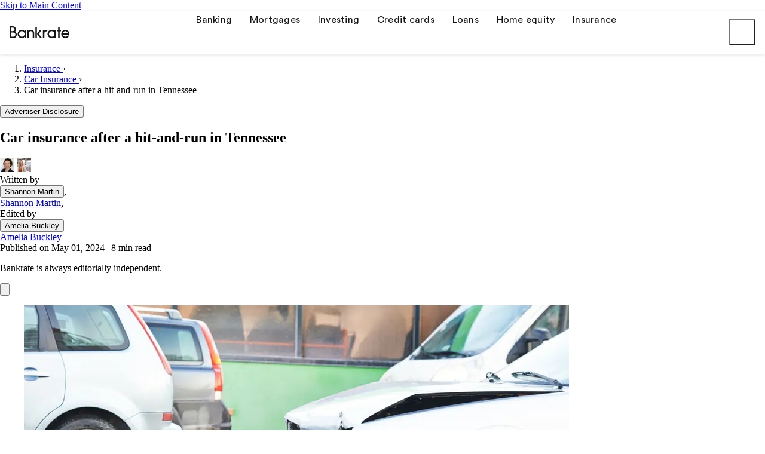

--- FILE ---
content_type: text/html; charset=UTF-8
request_url: https://www.bankrate.com/insurance/car/tennessee-hit-and-run/
body_size: 108094
content:
<!doctype html>
<html lang="en-US">

<head>
    <meta charset="utf-8">
    <meta http-equiv="X-UA-Compatible" content="IE=edge,chrome=1"><script type="text/javascript">(window.NREUM||(NREUM={})).init={privacy:{cookies_enabled:true},ajax:{deny_list:[]},session_trace:{sampling_rate:0.0,mode:"FIXED_RATE",enabled:true,error_sampling_rate:0.0},feature_flags:["soft_nav"],distributed_tracing:{enabled:true}};(window.NREUM||(NREUM={})).loader_config={agentID:"1835036443",accountID:"1725332",trustKey:"78034",xpid:"VQEFVFVQChABUlhWDgcBV1cG",licenseKey:"NRBR-b3e38650ca84c1eb454",applicationID:"1694966137",browserID:"1835036443"};;/*! For license information please see nr-loader-spa-1.308.0.min.js.LICENSE.txt */
(()=>{var e,t,r={384:(e,t,r)=>{"use strict";r.d(t,{NT:()=>a,US:()=>u,Zm:()=>o,bQ:()=>d,dV:()=>c,pV:()=>l});var n=r(6154),i=r(1863),s=r(1910);const a={beacon:"bam.nr-data.net",errorBeacon:"bam.nr-data.net"};function o(){return n.gm.NREUM||(n.gm.NREUM={}),void 0===n.gm.newrelic&&(n.gm.newrelic=n.gm.NREUM),n.gm.NREUM}function c(){let e=o();return e.o||(e.o={ST:n.gm.setTimeout,SI:n.gm.setImmediate||n.gm.setInterval,CT:n.gm.clearTimeout,XHR:n.gm.XMLHttpRequest,REQ:n.gm.Request,EV:n.gm.Event,PR:n.gm.Promise,MO:n.gm.MutationObserver,FETCH:n.gm.fetch,WS:n.gm.WebSocket},(0,s.i)(...Object.values(e.o))),e}function d(e,t){let r=o();r.initializedAgents??={},t.initializedAt={ms:(0,i.t)(),date:new Date},r.initializedAgents[e]=t}function u(e,t){o()[e]=t}function l(){return function(){let e=o();const t=e.info||{};e.info={beacon:a.beacon,errorBeacon:a.errorBeacon,...t}}(),function(){let e=o();const t=e.init||{};e.init={...t}}(),c(),function(){let e=o();const t=e.loader_config||{};e.loader_config={...t}}(),o()}},782:(e,t,r)=>{"use strict";r.d(t,{T:()=>n});const n=r(860).K7.pageViewTiming},860:(e,t,r)=>{"use strict";r.d(t,{$J:()=>u,K7:()=>c,P3:()=>d,XX:()=>i,Yy:()=>o,df:()=>s,qY:()=>n,v4:()=>a});const n="events",i="jserrors",s="browser/blobs",a="rum",o="browser/logs",c={ajax:"ajax",genericEvents:"generic_events",jserrors:i,logging:"logging",metrics:"metrics",pageAction:"page_action",pageViewEvent:"page_view_event",pageViewTiming:"page_view_timing",sessionReplay:"session_replay",sessionTrace:"session_trace",softNav:"soft_navigations",spa:"spa"},d={[c.pageViewEvent]:1,[c.pageViewTiming]:2,[c.metrics]:3,[c.jserrors]:4,[c.spa]:5,[c.ajax]:6,[c.sessionTrace]:7,[c.softNav]:8,[c.sessionReplay]:9,[c.logging]:10,[c.genericEvents]:11},u={[c.pageViewEvent]:a,[c.pageViewTiming]:n,[c.ajax]:n,[c.spa]:n,[c.softNav]:n,[c.metrics]:i,[c.jserrors]:i,[c.sessionTrace]:s,[c.sessionReplay]:s,[c.logging]:o,[c.genericEvents]:"ins"}},944:(e,t,r)=>{"use strict";r.d(t,{R:()=>i});var n=r(3241);function i(e,t){"function"==typeof console.debug&&(console.debug("New Relic Warning: https://github.com/newrelic/newrelic-browser-agent/blob/main/docs/warning-codes.md#".concat(e),t),(0,n.W)({agentIdentifier:null,drained:null,type:"data",name:"warn",feature:"warn",data:{code:e,secondary:t}}))}},993:(e,t,r)=>{"use strict";r.d(t,{A$:()=>s,ET:()=>a,TZ:()=>o,p_:()=>i});var n=r(860);const i={ERROR:"ERROR",WARN:"WARN",INFO:"INFO",DEBUG:"DEBUG",TRACE:"TRACE"},s={OFF:0,ERROR:1,WARN:2,INFO:3,DEBUG:4,TRACE:5},a="log",o=n.K7.logging},1541:(e,t,r)=>{"use strict";r.d(t,{U:()=>i,f:()=>n});const n={MFE:"MFE",BA:"BA"};function i(e,t){if(2!==t?.harvestEndpointVersion)return{};const r=t.agentRef.runtime.appMetadata.agents[0].entityGuid;return e?{"source.id":e.id,"source.name":e.name,"source.type":e.type,"parent.id":e.parent?.id||r,"parent.type":e.parent?.type||n.BA}:{"entity.guid":r,appId:t.agentRef.info.applicationID}}},1687:(e,t,r)=>{"use strict";r.d(t,{Ak:()=>d,Ze:()=>h,x3:()=>u});var n=r(3241),i=r(7836),s=r(3606),a=r(860),o=r(2646);const c={};function d(e,t){const r={staged:!1,priority:a.P3[t]||0};l(e),c[e].get(t)||c[e].set(t,r)}function u(e,t){e&&c[e]&&(c[e].get(t)&&c[e].delete(t),p(e,t,!1),c[e].size&&f(e))}function l(e){if(!e)throw new Error("agentIdentifier required");c[e]||(c[e]=new Map)}function h(e="",t="feature",r=!1){if(l(e),!e||!c[e].get(t)||r)return p(e,t);c[e].get(t).staged=!0,f(e)}function f(e){const t=Array.from(c[e]);t.every(([e,t])=>t.staged)&&(t.sort((e,t)=>e[1].priority-t[1].priority),t.forEach(([t])=>{c[e].delete(t),p(e,t)}))}function p(e,t,r=!0){const a=e?i.ee.get(e):i.ee,c=s.i.handlers;if(!a.aborted&&a.backlog&&c){if((0,n.W)({agentIdentifier:e,type:"lifecycle",name:"drain",feature:t}),r){const e=a.backlog[t],r=c[t];if(r){for(let t=0;e&&t<e.length;++t)g(e[t],r);Object.entries(r).forEach(([e,t])=>{Object.values(t||{}).forEach(t=>{t[0]?.on&&t[0]?.context()instanceof o.y&&t[0].on(e,t[1])})})}}a.isolatedBacklog||delete c[t],a.backlog[t]=null,a.emit("drain-"+t,[])}}function g(e,t){var r=e[1];Object.values(t[r]||{}).forEach(t=>{var r=e[0];if(t[0]===r){var n=t[1],i=e[3],s=e[2];n.apply(i,s)}})}},1738:(e,t,r)=>{"use strict";r.d(t,{U:()=>f,Y:()=>h});var n=r(3241),i=r(9908),s=r(1863),a=r(944),o=r(5701),c=r(3969),d=r(8362),u=r(860),l=r(4261);function h(e,t,r,s){const h=s||r;!h||h[e]&&h[e]!==d.d.prototype[e]||(h[e]=function(){(0,i.p)(c.xV,["API/"+e+"/called"],void 0,u.K7.metrics,r.ee),(0,n.W)({agentIdentifier:r.agentIdentifier,drained:!!o.B?.[r.agentIdentifier],type:"data",name:"api",feature:l.Pl+e,data:{}});try{return t.apply(this,arguments)}catch(e){(0,a.R)(23,e)}})}function f(e,t,r,n,a){const o=e.info;null===r?delete o.jsAttributes[t]:o.jsAttributes[t]=r,(a||null===r)&&(0,i.p)(l.Pl+n,[(0,s.t)(),t,r],void 0,"session",e.ee)}},1741:(e,t,r)=>{"use strict";r.d(t,{W:()=>s});var n=r(944),i=r(4261);class s{#e(e,...t){if(this[e]!==s.prototype[e])return this[e](...t);(0,n.R)(35,e)}addPageAction(e,t){return this.#e(i.hG,e,t)}register(e){return this.#e(i.eY,e)}recordCustomEvent(e,t){return this.#e(i.fF,e,t)}setPageViewName(e,t){return this.#e(i.Fw,e,t)}setCustomAttribute(e,t,r){return this.#e(i.cD,e,t,r)}noticeError(e,t){return this.#e(i.o5,e,t)}setUserId(e,t=!1){return this.#e(i.Dl,e,t)}setApplicationVersion(e){return this.#e(i.nb,e)}setErrorHandler(e){return this.#e(i.bt,e)}addRelease(e,t){return this.#e(i.k6,e,t)}log(e,t){return this.#e(i.$9,e,t)}start(){return this.#e(i.d3)}finished(e){return this.#e(i.BL,e)}recordReplay(){return this.#e(i.CH)}pauseReplay(){return this.#e(i.Tb)}addToTrace(e){return this.#e(i.U2,e)}setCurrentRouteName(e){return this.#e(i.PA,e)}interaction(e){return this.#e(i.dT,e)}wrapLogger(e,t,r){return this.#e(i.Wb,e,t,r)}measure(e,t){return this.#e(i.V1,e,t)}consent(e){return this.#e(i.Pv,e)}}},1863:(e,t,r)=>{"use strict";function n(){return Math.floor(performance.now())}r.d(t,{t:()=>n})},1910:(e,t,r)=>{"use strict";r.d(t,{i:()=>s});var n=r(944);const i=new Map;function s(...e){return e.every(e=>{if(i.has(e))return i.get(e);const t="function"==typeof e?e.toString():"",r=t.includes("[native code]"),s=t.includes("nrWrapper");return r||s||(0,n.R)(64,e?.name||t),i.set(e,r),r})}},2555:(e,t,r)=>{"use strict";r.d(t,{D:()=>o,f:()=>a});var n=r(384),i=r(8122);const s={beacon:n.NT.beacon,errorBeacon:n.NT.errorBeacon,licenseKey:void 0,applicationID:void 0,sa:void 0,queueTime:void 0,applicationTime:void 0,ttGuid:void 0,user:void 0,account:void 0,product:void 0,extra:void 0,jsAttributes:{},userAttributes:void 0,atts:void 0,transactionName:void 0,tNamePlain:void 0};function a(e){try{return!!e.licenseKey&&!!e.errorBeacon&&!!e.applicationID}catch(e){return!1}}const o=e=>(0,i.a)(e,s)},2614:(e,t,r)=>{"use strict";r.d(t,{BB:()=>a,H3:()=>n,g:()=>d,iL:()=>c,tS:()=>o,uh:()=>i,wk:()=>s});const n="NRBA",i="SESSION",s=144e5,a=18e5,o={STARTED:"session-started",PAUSE:"session-pause",RESET:"session-reset",RESUME:"session-resume",UPDATE:"session-update"},c={SAME_TAB:"same-tab",CROSS_TAB:"cross-tab"},d={OFF:0,FULL:1,ERROR:2}},2646:(e,t,r)=>{"use strict";r.d(t,{y:()=>n});class n{constructor(e){this.contextId=e}}},2843:(e,t,r)=>{"use strict";r.d(t,{G:()=>s,u:()=>i});var n=r(3878);function i(e,t=!1,r,i){(0,n.DD)("visibilitychange",function(){if(t)return void("hidden"===document.visibilityState&&e());e(document.visibilityState)},r,i)}function s(e,t,r){(0,n.sp)("pagehide",e,t,r)}},3241:(e,t,r)=>{"use strict";r.d(t,{W:()=>s});var n=r(6154);const i="newrelic";function s(e={}){try{n.gm.dispatchEvent(new CustomEvent(i,{detail:e}))}catch(e){}}},3304:(e,t,r)=>{"use strict";r.d(t,{A:()=>s});var n=r(7836);const i=()=>{const e=new WeakSet;return(t,r)=>{if("object"==typeof r&&null!==r){if(e.has(r))return;e.add(r)}return r}};function s(e){try{return JSON.stringify(e,i())??""}catch(e){try{n.ee.emit("internal-error",[e])}catch(e){}return""}}},3333:(e,t,r)=>{"use strict";r.d(t,{$v:()=>u,TZ:()=>n,Xh:()=>c,Zp:()=>i,kd:()=>d,mq:()=>o,nf:()=>a,qN:()=>s});const n=r(860).K7.genericEvents,i=["auxclick","click","copy","keydown","paste","scrollend"],s=["focus","blur"],a=4,o=1e3,c=2e3,d=["PageAction","UserAction","BrowserPerformance"],u={RESOURCES:"experimental.resources",REGISTER:"register"}},3434:(e,t,r)=>{"use strict";r.d(t,{Jt:()=>s,YM:()=>d});var n=r(7836),i=r(5607);const s="nr@original:".concat(i.W),a=50;var o=Object.prototype.hasOwnProperty,c=!1;function d(e,t){return e||(e=n.ee),r.inPlace=function(e,t,n,i,s){n||(n="");const a="-"===n.charAt(0);for(let o=0;o<t.length;o++){const c=t[o],d=e[c];l(d)||(e[c]=r(d,a?c+n:n,i,c,s))}},r.flag=s,r;function r(t,r,n,c,d){return l(t)?t:(r||(r=""),nrWrapper[s]=t,function(e,t,r){if(Object.defineProperty&&Object.keys)try{return Object.keys(e).forEach(function(r){Object.defineProperty(t,r,{get:function(){return e[r]},set:function(t){return e[r]=t,t}})}),t}catch(e){u([e],r)}for(var n in e)o.call(e,n)&&(t[n]=e[n])}(t,nrWrapper,e),nrWrapper);function nrWrapper(){var s,o,l,h;let f;try{o=this,s=[...arguments],l="function"==typeof n?n(s,o):n||{}}catch(t){u([t,"",[s,o,c],l],e)}i(r+"start",[s,o,c],l,d);const p=performance.now();let g;try{return h=t.apply(o,s),g=performance.now(),h}catch(e){throw g=performance.now(),i(r+"err",[s,o,e],l,d),f=e,f}finally{const e=g-p,t={start:p,end:g,duration:e,isLongTask:e>=a,methodName:c,thrownError:f};t.isLongTask&&i("long-task",[t,o],l,d),i(r+"end",[s,o,h],l,d)}}}function i(r,n,i,s){if(!c||t){var a=c;c=!0;try{e.emit(r,n,i,t,s)}catch(t){u([t,r,n,i],e)}c=a}}}function u(e,t){t||(t=n.ee);try{t.emit("internal-error",e)}catch(e){}}function l(e){return!(e&&"function"==typeof e&&e.apply&&!e[s])}},3606:(e,t,r)=>{"use strict";r.d(t,{i:()=>s});var n=r(9908);s.on=a;var i=s.handlers={};function s(e,t,r,s){a(s||n.d,i,e,t,r)}function a(e,t,r,i,s){s||(s="feature"),e||(e=n.d);var a=t[s]=t[s]||{};(a[r]=a[r]||[]).push([e,i])}},3738:(e,t,r)=>{"use strict";r.d(t,{He:()=>i,Kp:()=>o,Lc:()=>d,Rz:()=>u,TZ:()=>n,bD:()=>s,d3:()=>a,jx:()=>l,sl:()=>h,uP:()=>c});const n=r(860).K7.sessionTrace,i="bstResource",s="resource",a="-start",o="-end",c="fn"+a,d="fn"+o,u="pushState",l=1e3,h=3e4},3785:(e,t,r)=>{"use strict";r.d(t,{R:()=>c,b:()=>d});var n=r(9908),i=r(1863),s=r(860),a=r(3969),o=r(993);function c(e,t,r={},c=o.p_.INFO,d=!0,u,l=(0,i.t)()){(0,n.p)(a.xV,["API/logging/".concat(c.toLowerCase(),"/called")],void 0,s.K7.metrics,e),(0,n.p)(o.ET,[l,t,r,c,d,u],void 0,s.K7.logging,e)}function d(e){return"string"==typeof e&&Object.values(o.p_).some(t=>t===e.toUpperCase().trim())}},3878:(e,t,r)=>{"use strict";function n(e,t){return{capture:e,passive:!1,signal:t}}function i(e,t,r=!1,i){window.addEventListener(e,t,n(r,i))}function s(e,t,r=!1,i){document.addEventListener(e,t,n(r,i))}r.d(t,{DD:()=>s,jT:()=>n,sp:()=>i})},3962:(e,t,r)=>{"use strict";r.d(t,{AM:()=>a,O2:()=>l,OV:()=>s,Qu:()=>h,TZ:()=>c,ih:()=>f,pP:()=>o,t1:()=>u,tC:()=>i,wD:()=>d});var n=r(860);const i=["click","keydown","submit"],s="popstate",a="api",o="initialPageLoad",c=n.K7.softNav,d=5e3,u=500,l={INITIAL_PAGE_LOAD:"",ROUTE_CHANGE:1,UNSPECIFIED:2},h={INTERACTION:1,AJAX:2,CUSTOM_END:3,CUSTOM_TRACER:4},f={IP:"in progress",PF:"pending finish",FIN:"finished",CAN:"cancelled"}},3969:(e,t,r)=>{"use strict";r.d(t,{TZ:()=>n,XG:()=>o,rs:()=>i,xV:()=>a,z_:()=>s});const n=r(860).K7.metrics,i="sm",s="cm",a="storeSupportabilityMetrics",o="storeEventMetrics"},4234:(e,t,r)=>{"use strict";r.d(t,{W:()=>s});var n=r(7836),i=r(1687);class s{constructor(e,t){this.agentIdentifier=e,this.ee=n.ee.get(e),this.featureName=t,this.blocked=!1}deregisterDrain(){(0,i.x3)(this.agentIdentifier,this.featureName)}}},4261:(e,t,r)=>{"use strict";r.d(t,{$9:()=>u,BL:()=>c,CH:()=>p,Dl:()=>R,Fw:()=>w,PA:()=>v,Pl:()=>n,Pv:()=>A,Tb:()=>h,U2:()=>a,V1:()=>E,Wb:()=>T,bt:()=>y,cD:()=>b,d3:()=>x,dT:()=>d,eY:()=>g,fF:()=>f,hG:()=>s,hw:()=>i,k6:()=>o,nb:()=>m,o5:()=>l});const n="api-",i=n+"ixn-",s="addPageAction",a="addToTrace",o="addRelease",c="finished",d="interaction",u="log",l="noticeError",h="pauseReplay",f="recordCustomEvent",p="recordReplay",g="register",m="setApplicationVersion",v="setCurrentRouteName",b="setCustomAttribute",y="setErrorHandler",w="setPageViewName",R="setUserId",x="start",T="wrapLogger",E="measure",A="consent"},5205:(e,t,r)=>{"use strict";r.d(t,{j:()=>S});var n=r(384),i=r(1741);var s=r(2555),a=r(3333);const o=e=>{if(!e||"string"!=typeof e)return!1;try{document.createDocumentFragment().querySelector(e)}catch{return!1}return!0};var c=r(2614),d=r(944),u=r(8122);const l="[data-nr-mask]",h=e=>(0,u.a)(e,(()=>{const e={feature_flags:[],experimental:{allow_registered_children:!1,resources:!1},mask_selector:"*",block_selector:"[data-nr-block]",mask_input_options:{color:!1,date:!1,"datetime-local":!1,email:!1,month:!1,number:!1,range:!1,search:!1,tel:!1,text:!1,time:!1,url:!1,week:!1,textarea:!1,select:!1,password:!0}};return{ajax:{deny_list:void 0,block_internal:!0,enabled:!0,autoStart:!0},api:{get allow_registered_children(){return e.feature_flags.includes(a.$v.REGISTER)||e.experimental.allow_registered_children},set allow_registered_children(t){e.experimental.allow_registered_children=t},duplicate_registered_data:!1},browser_consent_mode:{enabled:!1},distributed_tracing:{enabled:void 0,exclude_newrelic_header:void 0,cors_use_newrelic_header:void 0,cors_use_tracecontext_headers:void 0,allowed_origins:void 0},get feature_flags(){return e.feature_flags},set feature_flags(t){e.feature_flags=t},generic_events:{enabled:!0,autoStart:!0},harvest:{interval:30},jserrors:{enabled:!0,autoStart:!0},logging:{enabled:!0,autoStart:!0},metrics:{enabled:!0,autoStart:!0},obfuscate:void 0,page_action:{enabled:!0},page_view_event:{enabled:!0,autoStart:!0},page_view_timing:{enabled:!0,autoStart:!0},performance:{capture_marks:!1,capture_measures:!1,capture_detail:!0,resources:{get enabled(){return e.feature_flags.includes(a.$v.RESOURCES)||e.experimental.resources},set enabled(t){e.experimental.resources=t},asset_types:[],first_party_domains:[],ignore_newrelic:!0}},privacy:{cookies_enabled:!0},proxy:{assets:void 0,beacon:void 0},session:{expiresMs:c.wk,inactiveMs:c.BB},session_replay:{autoStart:!0,enabled:!1,preload:!1,sampling_rate:10,error_sampling_rate:100,collect_fonts:!1,inline_images:!1,fix_stylesheets:!0,mask_all_inputs:!0,get mask_text_selector(){return e.mask_selector},set mask_text_selector(t){o(t)?e.mask_selector="".concat(t,",").concat(l):""===t||null===t?e.mask_selector=l:(0,d.R)(5,t)},get block_class(){return"nr-block"},get ignore_class(){return"nr-ignore"},get mask_text_class(){return"nr-mask"},get block_selector(){return e.block_selector},set block_selector(t){o(t)?e.block_selector+=",".concat(t):""!==t&&(0,d.R)(6,t)},get mask_input_options(){return e.mask_input_options},set mask_input_options(t){t&&"object"==typeof t?e.mask_input_options={...t,password:!0}:(0,d.R)(7,t)}},session_trace:{enabled:!0,autoStart:!0},soft_navigations:{enabled:!0,autoStart:!0},spa:{enabled:!0,autoStart:!0},ssl:void 0,user_actions:{enabled:!0,elementAttributes:["id","className","tagName","type"]}}})());var f=r(6154),p=r(9324);let g=0;const m={buildEnv:p.F3,distMethod:p.Xs,version:p.xv,originTime:f.WN},v={consented:!1},b={appMetadata:{},get consented(){return this.session?.state?.consent||v.consented},set consented(e){v.consented=e},customTransaction:void 0,denyList:void 0,disabled:!1,harvester:void 0,isolatedBacklog:!1,isRecording:!1,loaderType:void 0,maxBytes:3e4,obfuscator:void 0,onerror:void 0,ptid:void 0,releaseIds:{},session:void 0,timeKeeper:void 0,registeredEntities:[],jsAttributesMetadata:{bytes:0},get harvestCount(){return++g}},y=e=>{const t=(0,u.a)(e,b),r=Object.keys(m).reduce((e,t)=>(e[t]={value:m[t],writable:!1,configurable:!0,enumerable:!0},e),{});return Object.defineProperties(t,r)};var w=r(5701);const R=e=>{const t=e.startsWith("http");e+="/",r.p=t?e:"https://"+e};var x=r(7836),T=r(3241);const E={accountID:void 0,trustKey:void 0,agentID:void 0,licenseKey:void 0,applicationID:void 0,xpid:void 0},A=e=>(0,u.a)(e,E),_=new Set;function S(e,t={},r,a){let{init:o,info:c,loader_config:d,runtime:u={},exposed:l=!0}=t;if(!c){const e=(0,n.pV)();o=e.init,c=e.info,d=e.loader_config}e.init=h(o||{}),e.loader_config=A(d||{}),c.jsAttributes??={},f.bv&&(c.jsAttributes.isWorker=!0),e.info=(0,s.D)(c);const p=e.init,g=[c.beacon,c.errorBeacon];_.has(e.agentIdentifier)||(p.proxy.assets&&(R(p.proxy.assets),g.push(p.proxy.assets)),p.proxy.beacon&&g.push(p.proxy.beacon),e.beacons=[...g],function(e){const t=(0,n.pV)();Object.getOwnPropertyNames(i.W.prototype).forEach(r=>{const n=i.W.prototype[r];if("function"!=typeof n||"constructor"===n)return;let s=t[r];e[r]&&!1!==e.exposed&&"micro-agent"!==e.runtime?.loaderType&&(t[r]=(...t)=>{const n=e[r](...t);return s?s(...t):n})})}(e),(0,n.US)("activatedFeatures",w.B)),u.denyList=[...p.ajax.deny_list||[],...p.ajax.block_internal?g:[]],u.ptid=e.agentIdentifier,u.loaderType=r,e.runtime=y(u),_.has(e.agentIdentifier)||(e.ee=x.ee.get(e.agentIdentifier),e.exposed=l,(0,T.W)({agentIdentifier:e.agentIdentifier,drained:!!w.B?.[e.agentIdentifier],type:"lifecycle",name:"initialize",feature:void 0,data:e.config})),_.add(e.agentIdentifier)}},5270:(e,t,r)=>{"use strict";r.d(t,{Aw:()=>a,SR:()=>s,rF:()=>o});var n=r(384),i=r(7767);function s(e){return!!(0,n.dV)().o.MO&&(0,i.V)(e)&&!0===e?.session_trace.enabled}function a(e){return!0===e?.session_replay.preload&&s(e)}function o(e,t){try{if("string"==typeof t?.type){if("password"===t.type.toLowerCase())return"*".repeat(e?.length||0);if(void 0!==t?.dataset?.nrUnmask||t?.classList?.contains("nr-unmask"))return e}}catch(e){}return"string"==typeof e?e.replace(/[\S]/g,"*"):"*".repeat(e?.length||0)}},5289:(e,t,r)=>{"use strict";r.d(t,{GG:()=>a,Qr:()=>c,sB:()=>o});var n=r(3878),i=r(6389);function s(){return"undefined"==typeof document||"complete"===document.readyState}function a(e,t){if(s())return e();const r=(0,i.J)(e),a=setInterval(()=>{s()&&(clearInterval(a),r())},500);(0,n.sp)("load",r,t)}function o(e){if(s())return e();(0,n.DD)("DOMContentLoaded",e)}function c(e){if(s())return e();(0,n.sp)("popstate",e)}},5607:(e,t,r)=>{"use strict";r.d(t,{W:()=>n});const n=(0,r(9566).bz)()},5701:(e,t,r)=>{"use strict";r.d(t,{B:()=>s,t:()=>a});var n=r(3241);const i=new Set,s={};function a(e,t){const r=t.agentIdentifier;s[r]??={},e&&"object"==typeof e&&(i.has(r)||(t.ee.emit("rumresp",[e]),s[r]=e,i.add(r),(0,n.W)({agentIdentifier:r,loaded:!0,drained:!0,type:"lifecycle",name:"load",feature:void 0,data:e})))}},6154:(e,t,r)=>{"use strict";r.d(t,{OF:()=>d,RI:()=>i,WN:()=>h,bv:()=>s,eN:()=>f,gm:()=>a,lR:()=>l,m:()=>c,mw:()=>o,sb:()=>u});var n=r(1863);const i="undefined"!=typeof window&&!!window.document,s="undefined"!=typeof WorkerGlobalScope&&("undefined"!=typeof self&&self instanceof WorkerGlobalScope&&self.navigator instanceof WorkerNavigator||"undefined"!=typeof globalThis&&globalThis instanceof WorkerGlobalScope&&globalThis.navigator instanceof WorkerNavigator),a=i?window:"undefined"!=typeof WorkerGlobalScope&&("undefined"!=typeof self&&self instanceof WorkerGlobalScope&&self||"undefined"!=typeof globalThis&&globalThis instanceof WorkerGlobalScope&&globalThis),o=Boolean("hidden"===a?.document?.visibilityState),c=""+a?.location,d=/iPad|iPhone|iPod/.test(a.navigator?.userAgent),u=d&&"undefined"==typeof SharedWorker,l=(()=>{const e=a.navigator?.userAgent?.match(/Firefox[/\s](\d+\.\d+)/);return Array.isArray(e)&&e.length>=2?+e[1]:0})(),h=Date.now()-(0,n.t)(),f=()=>"undefined"!=typeof PerformanceNavigationTiming&&a?.performance?.getEntriesByType("navigation")?.[0]?.responseStart},6344:(e,t,r)=>{"use strict";r.d(t,{BB:()=>u,Qb:()=>l,TZ:()=>i,Ug:()=>a,Vh:()=>s,_s:()=>o,bc:()=>d,yP:()=>c});var n=r(2614);const i=r(860).K7.sessionReplay,s="errorDuringReplay",a=.12,o={DomContentLoaded:0,Load:1,FullSnapshot:2,IncrementalSnapshot:3,Meta:4,Custom:5},c={[n.g.ERROR]:15e3,[n.g.FULL]:3e5,[n.g.OFF]:0},d={RESET:{message:"Session was reset",sm:"Reset"},IMPORT:{message:"Recorder failed to import",sm:"Import"},TOO_MANY:{message:"429: Too Many Requests",sm:"Too-Many"},TOO_BIG:{message:"Payload was too large",sm:"Too-Big"},CROSS_TAB:{message:"Session Entity was set to OFF on another tab",sm:"Cross-Tab"},ENTITLEMENTS:{message:"Session Replay is not allowed and will not be started",sm:"Entitlement"}},u=5e3,l={API:"api",RESUME:"resume",SWITCH_TO_FULL:"switchToFull",INITIALIZE:"initialize",PRELOAD:"preload"}},6389:(e,t,r)=>{"use strict";function n(e,t=500,r={}){const n=r?.leading||!1;let i;return(...r)=>{n&&void 0===i&&(e.apply(this,r),i=setTimeout(()=>{i=clearTimeout(i)},t)),n||(clearTimeout(i),i=setTimeout(()=>{e.apply(this,r)},t))}}function i(e){let t=!1;return(...r)=>{t||(t=!0,e.apply(this,r))}}r.d(t,{J:()=>i,s:()=>n})},6630:(e,t,r)=>{"use strict";r.d(t,{T:()=>n});const n=r(860).K7.pageViewEvent},6774:(e,t,r)=>{"use strict";r.d(t,{T:()=>n});const n=r(860).K7.jserrors},7295:(e,t,r)=>{"use strict";r.d(t,{Xv:()=>a,gX:()=>i,iW:()=>s});var n=[];function i(e){if(!e||s(e))return!1;if(0===n.length)return!0;if("*"===n[0].hostname)return!1;for(var t=0;t<n.length;t++){var r=n[t];if(r.hostname.test(e.hostname)&&r.pathname.test(e.pathname))return!1}return!0}function s(e){return void 0===e.hostname}function a(e){if(n=[],e&&e.length)for(var t=0;t<e.length;t++){let r=e[t];if(!r)continue;if("*"===r)return void(n=[{hostname:"*"}]);0===r.indexOf("http://")?r=r.substring(7):0===r.indexOf("https://")&&(r=r.substring(8));const i=r.indexOf("/");let s,a;i>0?(s=r.substring(0,i),a=r.substring(i)):(s=r,a="*");let[c]=s.split(":");n.push({hostname:o(c),pathname:o(a,!0)})}}function o(e,t=!1){const r=e.replace(/[.+?^${}()|[\]\\]/g,e=>"\\"+e).replace(/\*/g,".*?");return new RegExp((t?"^":"")+r+"$")}},7485:(e,t,r)=>{"use strict";r.d(t,{D:()=>i});var n=r(6154);function i(e){if(0===(e||"").indexOf("data:"))return{protocol:"data"};try{const t=new URL(e,location.href),r={port:t.port,hostname:t.hostname,pathname:t.pathname,search:t.search,protocol:t.protocol.slice(0,t.protocol.indexOf(":")),sameOrigin:t.protocol===n.gm?.location?.protocol&&t.host===n.gm?.location?.host};return r.port&&""!==r.port||("http:"===t.protocol&&(r.port="80"),"https:"===t.protocol&&(r.port="443")),r.pathname&&""!==r.pathname?r.pathname.startsWith("/")||(r.pathname="/".concat(r.pathname)):r.pathname="/",r}catch(e){return{}}}},7699:(e,t,r)=>{"use strict";r.d(t,{It:()=>s,KC:()=>o,No:()=>i,qh:()=>a});var n=r(860);const i=16e3,s=1e6,a="SESSION_ERROR",o={[n.K7.logging]:!0,[n.K7.genericEvents]:!1,[n.K7.jserrors]:!1,[n.K7.ajax]:!1}},7767:(e,t,r)=>{"use strict";r.d(t,{V:()=>i});var n=r(6154);const i=e=>n.RI&&!0===e?.privacy.cookies_enabled},7836:(e,t,r)=>{"use strict";r.d(t,{P:()=>o,ee:()=>c});var n=r(384),i=r(8990),s=r(2646),a=r(5607);const o="nr@context:".concat(a.W),c=function e(t,r){var n={},a={},u={},l=!1;try{l=16===r.length&&d.initializedAgents?.[r]?.runtime.isolatedBacklog}catch(e){}var h={on:p,addEventListener:p,removeEventListener:function(e,t){var r=n[e];if(!r)return;for(var i=0;i<r.length;i++)r[i]===t&&r.splice(i,1)},emit:function(e,r,n,i,s){!1!==s&&(s=!0);if(c.aborted&&!i)return;t&&s&&t.emit(e,r,n);var o=f(n);g(e).forEach(e=>{e.apply(o,r)});var d=v()[a[e]];d&&d.push([h,e,r,o]);return o},get:m,listeners:g,context:f,buffer:function(e,t){const r=v();if(t=t||"feature",h.aborted)return;Object.entries(e||{}).forEach(([e,n])=>{a[n]=t,t in r||(r[t]=[])})},abort:function(){h._aborted=!0,Object.keys(h.backlog).forEach(e=>{delete h.backlog[e]})},isBuffering:function(e){return!!v()[a[e]]},debugId:r,backlog:l?{}:t&&"object"==typeof t.backlog?t.backlog:{},isolatedBacklog:l};return Object.defineProperty(h,"aborted",{get:()=>{let e=h._aborted||!1;return e||(t&&(e=t.aborted),e)}}),h;function f(e){return e&&e instanceof s.y?e:e?(0,i.I)(e,o,()=>new s.y(o)):new s.y(o)}function p(e,t){n[e]=g(e).concat(t)}function g(e){return n[e]||[]}function m(t){return u[t]=u[t]||e(h,t)}function v(){return h.backlog}}(void 0,"globalEE"),d=(0,n.Zm)();d.ee||(d.ee=c)},8122:(e,t,r)=>{"use strict";r.d(t,{a:()=>i});var n=r(944);function i(e,t){try{if(!e||"object"!=typeof e)return(0,n.R)(3);if(!t||"object"!=typeof t)return(0,n.R)(4);const r=Object.create(Object.getPrototypeOf(t),Object.getOwnPropertyDescriptors(t)),s=0===Object.keys(r).length?e:r;for(let a in s)if(void 0!==e[a])try{if(null===e[a]){r[a]=null;continue}Array.isArray(e[a])&&Array.isArray(t[a])?r[a]=Array.from(new Set([...e[a],...t[a]])):"object"==typeof e[a]&&"object"==typeof t[a]?r[a]=i(e[a],t[a]):r[a]=e[a]}catch(e){r[a]||(0,n.R)(1,e)}return r}catch(e){(0,n.R)(2,e)}}},8139:(e,t,r)=>{"use strict";r.d(t,{u:()=>h});var n=r(7836),i=r(3434),s=r(8990),a=r(6154);const o={},c=a.gm.XMLHttpRequest,d="addEventListener",u="removeEventListener",l="nr@wrapped:".concat(n.P);function h(e){var t=function(e){return(e||n.ee).get("events")}(e);if(o[t.debugId]++)return t;o[t.debugId]=1;var r=(0,i.YM)(t,!0);function h(e){r.inPlace(e,[d,u],"-",p)}function p(e,t){return e[1]}return"getPrototypeOf"in Object&&(a.RI&&f(document,h),c&&f(c.prototype,h),f(a.gm,h)),t.on(d+"-start",function(e,t){var n=e[1];if(null!==n&&("function"==typeof n||"object"==typeof n)&&"newrelic"!==e[0]){var i=(0,s.I)(n,l,function(){var e={object:function(){if("function"!=typeof n.handleEvent)return;return n.handleEvent.apply(n,arguments)},function:n}[typeof n];return e?r(e,"fn-",null,e.name||"anonymous"):n});this.wrapped=e[1]=i}}),t.on(u+"-start",function(e){e[1]=this.wrapped||e[1]}),t}function f(e,t,...r){let n=e;for(;"object"==typeof n&&!Object.prototype.hasOwnProperty.call(n,d);)n=Object.getPrototypeOf(n);n&&t(n,...r)}},8362:(e,t,r)=>{"use strict";r.d(t,{d:()=>s});var n=r(9566),i=r(1741);class s extends i.W{agentIdentifier=(0,n.LA)(16)}},8374:(e,t,r)=>{r.nc=(()=>{try{return document?.currentScript?.nonce}catch(e){}return""})()},8990:(e,t,r)=>{"use strict";r.d(t,{I:()=>i});var n=Object.prototype.hasOwnProperty;function i(e,t,r){if(n.call(e,t))return e[t];var i=r();if(Object.defineProperty&&Object.keys)try{return Object.defineProperty(e,t,{value:i,writable:!0,enumerable:!1}),i}catch(e){}return e[t]=i,i}},9119:(e,t,r)=>{"use strict";r.d(t,{L:()=>s});var n=/([^?#]*)[^#]*(#[^?]*|$).*/,i=/([^?#]*)().*/;function s(e,t){return e?e.replace(t?n:i,"$1$2"):e}},9300:(e,t,r)=>{"use strict";r.d(t,{T:()=>n});const n=r(860).K7.ajax},9324:(e,t,r)=>{"use strict";r.d(t,{AJ:()=>a,F3:()=>i,Xs:()=>s,Yq:()=>o,xv:()=>n});const n="1.308.0",i="PROD",s="CDN",a="@newrelic/rrweb",o="1.0.1"},9566:(e,t,r)=>{"use strict";r.d(t,{LA:()=>o,ZF:()=>c,bz:()=>a,el:()=>d});var n=r(6154);const i="xxxxxxxx-xxxx-4xxx-yxxx-xxxxxxxxxxxx";function s(e,t){return e?15&e[t]:16*Math.random()|0}function a(){const e=n.gm?.crypto||n.gm?.msCrypto;let t,r=0;return e&&e.getRandomValues&&(t=e.getRandomValues(new Uint8Array(30))),i.split("").map(e=>"x"===e?s(t,r++).toString(16):"y"===e?(3&s()|8).toString(16):e).join("")}function o(e){const t=n.gm?.crypto||n.gm?.msCrypto;let r,i=0;t&&t.getRandomValues&&(r=t.getRandomValues(new Uint8Array(e)));const a=[];for(var o=0;o<e;o++)a.push(s(r,i++).toString(16));return a.join("")}function c(){return o(16)}function d(){return o(32)}},9908:(e,t,r)=>{"use strict";r.d(t,{d:()=>n,p:()=>i});var n=r(7836).ee.get("handle");function i(e,t,r,i,s){s?(s.buffer([e],i),s.emit(e,t,r)):(n.buffer([e],i),n.emit(e,t,r))}}},n={};function i(e){var t=n[e];if(void 0!==t)return t.exports;var s=n[e]={exports:{}};return r[e](s,s.exports,i),s.exports}i.m=r,i.d=(e,t)=>{for(var r in t)i.o(t,r)&&!i.o(e,r)&&Object.defineProperty(e,r,{enumerable:!0,get:t[r]})},i.f={},i.e=e=>Promise.all(Object.keys(i.f).reduce((t,r)=>(i.f[r](e,t),t),[])),i.u=e=>({212:"nr-spa-compressor",249:"nr-spa-recorder",478:"nr-spa"}[e]+"-1.308.0.min.js"),i.o=(e,t)=>Object.prototype.hasOwnProperty.call(e,t),e={},t="NRBA-1.308.0.PROD:",i.l=(r,n,s,a)=>{if(e[r])e[r].push(n);else{var o,c;if(void 0!==s)for(var d=document.getElementsByTagName("script"),u=0;u<d.length;u++){var l=d[u];if(l.getAttribute("src")==r||l.getAttribute("data-webpack")==t+s){o=l;break}}if(!o){c=!0;var h={478:"sha512-RSfSVnmHk59T/uIPbdSE0LPeqcEdF4/+XhfJdBuccH5rYMOEZDhFdtnh6X6nJk7hGpzHd9Ujhsy7lZEz/ORYCQ==",249:"sha512-ehJXhmntm85NSqW4MkhfQqmeKFulra3klDyY0OPDUE+sQ3GokHlPh1pmAzuNy//3j4ac6lzIbmXLvGQBMYmrkg==",212:"sha512-B9h4CR46ndKRgMBcK+j67uSR2RCnJfGefU+A7FrgR/k42ovXy5x/MAVFiSvFxuVeEk/pNLgvYGMp1cBSK/G6Fg=="};(o=document.createElement("script")).charset="utf-8",i.nc&&o.setAttribute("nonce",i.nc),o.setAttribute("data-webpack",t+s),o.src=r,0!==o.src.indexOf(window.location.origin+"/")&&(o.crossOrigin="anonymous"),h[a]&&(o.integrity=h[a])}e[r]=[n];var f=(t,n)=>{o.onerror=o.onload=null,clearTimeout(p);var i=e[r];if(delete e[r],o.parentNode&&o.parentNode.removeChild(o),i&&i.forEach(e=>e(n)),t)return t(n)},p=setTimeout(f.bind(null,void 0,{type:"timeout",target:o}),12e4);o.onerror=f.bind(null,o.onerror),o.onload=f.bind(null,o.onload),c&&document.head.appendChild(o)}},i.r=e=>{"undefined"!=typeof Symbol&&Symbol.toStringTag&&Object.defineProperty(e,Symbol.toStringTag,{value:"Module"}),Object.defineProperty(e,"__esModule",{value:!0})},i.p="https://js-agent.newrelic.com/",(()=>{var e={38:0,788:0};i.f.j=(t,r)=>{var n=i.o(e,t)?e[t]:void 0;if(0!==n)if(n)r.push(n[2]);else{var s=new Promise((r,i)=>n=e[t]=[r,i]);r.push(n[2]=s);var a=i.p+i.u(t),o=new Error;i.l(a,r=>{if(i.o(e,t)&&(0!==(n=e[t])&&(e[t]=void 0),n)){var s=r&&("load"===r.type?"missing":r.type),a=r&&r.target&&r.target.src;o.message="Loading chunk "+t+" failed: ("+s+": "+a+")",o.name="ChunkLoadError",o.type=s,o.request=a,n[1](o)}},"chunk-"+t,t)}};var t=(t,r)=>{var n,s,[a,o,c]=r,d=0;if(a.some(t=>0!==e[t])){for(n in o)i.o(o,n)&&(i.m[n]=o[n]);if(c)c(i)}for(t&&t(r);d<a.length;d++)s=a[d],i.o(e,s)&&e[s]&&e[s][0](),e[s]=0},r=self["webpackChunk:NRBA-1.308.0.PROD"]=self["webpackChunk:NRBA-1.308.0.PROD"]||[];r.forEach(t.bind(null,0)),r.push=t.bind(null,r.push.bind(r))})(),(()=>{"use strict";i(8374);var e=i(8362),t=i(860);const r=Object.values(t.K7);var n=i(5205);var s=i(9908),a=i(1863),o=i(4261),c=i(1738);var d=i(1687),u=i(4234),l=i(5289),h=i(6154),f=i(944),p=i(5270),g=i(7767),m=i(6389),v=i(7699);class b extends u.W{constructor(e,t){super(e.agentIdentifier,t),this.agentRef=e,this.abortHandler=void 0,this.featAggregate=void 0,this.loadedSuccessfully=void 0,this.onAggregateImported=new Promise(e=>{this.loadedSuccessfully=e}),this.deferred=Promise.resolve(),!1===e.init[this.featureName].autoStart?this.deferred=new Promise((t,r)=>{this.ee.on("manual-start-all",(0,m.J)(()=>{(0,d.Ak)(e.agentIdentifier,this.featureName),t()}))}):(0,d.Ak)(e.agentIdentifier,t)}importAggregator(e,t,r={}){if(this.featAggregate)return;const n=async()=>{let n;await this.deferred;try{if((0,g.V)(e.init)){const{setupAgentSession:t}=await i.e(478).then(i.bind(i,8766));n=t(e)}}catch(e){(0,f.R)(20,e),this.ee.emit("internal-error",[e]),(0,s.p)(v.qh,[e],void 0,this.featureName,this.ee)}try{if(!this.#t(this.featureName,n,e.init))return(0,d.Ze)(this.agentIdentifier,this.featureName),void this.loadedSuccessfully(!1);const{Aggregate:i}=await t();this.featAggregate=new i(e,r),e.runtime.harvester.initializedAggregates.push(this.featAggregate),this.loadedSuccessfully(!0)}catch(e){(0,f.R)(34,e),this.abortHandler?.(),(0,d.Ze)(this.agentIdentifier,this.featureName,!0),this.loadedSuccessfully(!1),this.ee&&this.ee.abort()}};h.RI?(0,l.GG)(()=>n(),!0):n()}#t(e,r,n){if(this.blocked)return!1;switch(e){case t.K7.sessionReplay:return(0,p.SR)(n)&&!!r;case t.K7.sessionTrace:return!!r;default:return!0}}}var y=i(6630),w=i(2614),R=i(3241);class x extends b{static featureName=y.T;constructor(e){var t;super(e,y.T),this.setupInspectionEvents(e.agentIdentifier),t=e,(0,c.Y)(o.Fw,function(e,r){"string"==typeof e&&("/"!==e.charAt(0)&&(e="/"+e),t.runtime.customTransaction=(r||"http://custom.transaction")+e,(0,s.p)(o.Pl+o.Fw,[(0,a.t)()],void 0,void 0,t.ee))},t),this.importAggregator(e,()=>i.e(478).then(i.bind(i,2467)))}setupInspectionEvents(e){const t=(t,r)=>{t&&(0,R.W)({agentIdentifier:e,timeStamp:t.timeStamp,loaded:"complete"===t.target.readyState,type:"window",name:r,data:t.target.location+""})};(0,l.sB)(e=>{t(e,"DOMContentLoaded")}),(0,l.GG)(e=>{t(e,"load")}),(0,l.Qr)(e=>{t(e,"navigate")}),this.ee.on(w.tS.UPDATE,(t,r)=>{(0,R.W)({agentIdentifier:e,type:"lifecycle",name:"session",data:r})})}}var T=i(384);class E extends e.d{constructor(e){var t;(super(),h.gm)?(this.features={},(0,T.bQ)(this.agentIdentifier,this),this.desiredFeatures=new Set(e.features||[]),this.desiredFeatures.add(x),(0,n.j)(this,e,e.loaderType||"agent"),t=this,(0,c.Y)(o.cD,function(e,r,n=!1){if("string"==typeof e){if(["string","number","boolean"].includes(typeof r)||null===r)return(0,c.U)(t,e,r,o.cD,n);(0,f.R)(40,typeof r)}else(0,f.R)(39,typeof e)},t),function(e){(0,c.Y)(o.Dl,function(t,r=!1){if("string"!=typeof t&&null!==t)return void(0,f.R)(41,typeof t);const n=e.info.jsAttributes["enduser.id"];r&&null!=n&&n!==t?(0,s.p)(o.Pl+"setUserIdAndResetSession",[t],void 0,"session",e.ee):(0,c.U)(e,"enduser.id",t,o.Dl,!0)},e)}(this),function(e){(0,c.Y)(o.nb,function(t){if("string"==typeof t||null===t)return(0,c.U)(e,"application.version",t,o.nb,!1);(0,f.R)(42,typeof t)},e)}(this),function(e){(0,c.Y)(o.d3,function(){e.ee.emit("manual-start-all")},e)}(this),function(e){(0,c.Y)(o.Pv,function(t=!0){if("boolean"==typeof t){if((0,s.p)(o.Pl+o.Pv,[t],void 0,"session",e.ee),e.runtime.consented=t,t){const t=e.features.page_view_event;t.onAggregateImported.then(e=>{const r=t.featAggregate;e&&!r.sentRum&&r.sendRum()})}}else(0,f.R)(65,typeof t)},e)}(this),this.run()):(0,f.R)(21)}get config(){return{info:this.info,init:this.init,loader_config:this.loader_config,runtime:this.runtime}}get api(){return this}run(){try{const e=function(e){const t={};return r.forEach(r=>{t[r]=!!e[r]?.enabled}),t}(this.init),n=[...this.desiredFeatures];n.sort((e,r)=>t.P3[e.featureName]-t.P3[r.featureName]),n.forEach(r=>{if(!e[r.featureName]&&r.featureName!==t.K7.pageViewEvent)return;if(r.featureName===t.K7.spa)return void(0,f.R)(67);const n=function(e){switch(e){case t.K7.ajax:return[t.K7.jserrors];case t.K7.sessionTrace:return[t.K7.ajax,t.K7.pageViewEvent];case t.K7.sessionReplay:return[t.K7.sessionTrace];case t.K7.pageViewTiming:return[t.K7.pageViewEvent];default:return[]}}(r.featureName).filter(e=>!(e in this.features));n.length>0&&(0,f.R)(36,{targetFeature:r.featureName,missingDependencies:n}),this.features[r.featureName]=new r(this)})}catch(e){(0,f.R)(22,e);for(const e in this.features)this.features[e].abortHandler?.();const t=(0,T.Zm)();delete t.initializedAgents[this.agentIdentifier]?.features,delete this.sharedAggregator;return t.ee.get(this.agentIdentifier).abort(),!1}}}var A=i(2843),_=i(782);class S extends b{static featureName=_.T;constructor(e){super(e,_.T),h.RI&&((0,A.u)(()=>(0,s.p)("docHidden",[(0,a.t)()],void 0,_.T,this.ee),!0),(0,A.G)(()=>(0,s.p)("winPagehide",[(0,a.t)()],void 0,_.T,this.ee)),this.importAggregator(e,()=>i.e(478).then(i.bind(i,9917))))}}var O=i(3969);class I extends b{static featureName=O.TZ;constructor(e){super(e,O.TZ),h.RI&&document.addEventListener("securitypolicyviolation",e=>{(0,s.p)(O.xV,["Generic/CSPViolation/Detected"],void 0,this.featureName,this.ee)}),this.importAggregator(e,()=>i.e(478).then(i.bind(i,6555)))}}var N=i(6774),P=i(3878),k=i(3304);class D{constructor(e,t,r,n,i){this.name="UncaughtError",this.message="string"==typeof e?e:(0,k.A)(e),this.sourceURL=t,this.line=r,this.column=n,this.__newrelic=i}}function C(e){return M(e)?e:new D(void 0!==e?.message?e.message:e,e?.filename||e?.sourceURL,e?.lineno||e?.line,e?.colno||e?.col,e?.__newrelic,e?.cause)}function j(e){const t="Unhandled Promise Rejection: ";if(!e?.reason)return;if(M(e.reason)){try{e.reason.message.startsWith(t)||(e.reason.message=t+e.reason.message)}catch(e){}return C(e.reason)}const r=C(e.reason);return(r.message||"").startsWith(t)||(r.message=t+r.message),r}function L(e){if(e.error instanceof SyntaxError&&!/:\d+$/.test(e.error.stack?.trim())){const t=new D(e.message,e.filename,e.lineno,e.colno,e.error.__newrelic,e.cause);return t.name=SyntaxError.name,t}return M(e.error)?e.error:C(e)}function M(e){return e instanceof Error&&!!e.stack}function H(e,r,n,i,o=(0,a.t)()){"string"==typeof e&&(e=new Error(e)),(0,s.p)("err",[e,o,!1,r,n.runtime.isRecording,void 0,i],void 0,t.K7.jserrors,n.ee),(0,s.p)("uaErr",[],void 0,t.K7.genericEvents,n.ee)}var B=i(1541),K=i(993),W=i(3785);function U(e,{customAttributes:t={},level:r=K.p_.INFO}={},n,i,s=(0,a.t)()){(0,W.R)(n.ee,e,t,r,!1,i,s)}function F(e,r,n,i,c=(0,a.t)()){(0,s.p)(o.Pl+o.hG,[c,e,r,i],void 0,t.K7.genericEvents,n.ee)}function V(e,r,n,i,c=(0,a.t)()){const{start:d,end:u,customAttributes:l}=r||{},h={customAttributes:l||{}};if("object"!=typeof h.customAttributes||"string"!=typeof e||0===e.length)return void(0,f.R)(57);const p=(e,t)=>null==e?t:"number"==typeof e?e:e instanceof PerformanceMark?e.startTime:Number.NaN;if(h.start=p(d,0),h.end=p(u,c),Number.isNaN(h.start)||Number.isNaN(h.end))(0,f.R)(57);else{if(h.duration=h.end-h.start,!(h.duration<0))return(0,s.p)(o.Pl+o.V1,[h,e,i],void 0,t.K7.genericEvents,n.ee),h;(0,f.R)(58)}}function G(e,r={},n,i,c=(0,a.t)()){(0,s.p)(o.Pl+o.fF,[c,e,r,i],void 0,t.K7.genericEvents,n.ee)}function z(e){(0,c.Y)(o.eY,function(t){return Y(e,t)},e)}function Y(e,r,n){(0,f.R)(54,"newrelic.register"),r||={},r.type=B.f.MFE,r.licenseKey||=e.info.licenseKey,r.blocked=!1,r.parent=n||{},Array.isArray(r.tags)||(r.tags=[]);const i={};r.tags.forEach(e=>{"name"!==e&&"id"!==e&&(i["source.".concat(e)]=!0)}),r.isolated??=!0;let o=()=>{};const c=e.runtime.registeredEntities;if(!r.isolated){const e=c.find(({metadata:{target:{id:e}}})=>e===r.id&&!r.isolated);if(e)return e}const d=e=>{r.blocked=!0,o=e};function u(e){return"string"==typeof e&&!!e.trim()&&e.trim().length<501||"number"==typeof e}e.init.api.allow_registered_children||d((0,m.J)(()=>(0,f.R)(55))),u(r.id)&&u(r.name)||d((0,m.J)(()=>(0,f.R)(48,r)));const l={addPageAction:(t,n={})=>g(F,[t,{...i,...n},e],r),deregister:()=>{d((0,m.J)(()=>(0,f.R)(68)))},log:(t,n={})=>g(U,[t,{...n,customAttributes:{...i,...n.customAttributes||{}}},e],r),measure:(t,n={})=>g(V,[t,{...n,customAttributes:{...i,...n.customAttributes||{}}},e],r),noticeError:(t,n={})=>g(H,[t,{...i,...n},e],r),register:(t={})=>g(Y,[e,t],l.metadata.target),recordCustomEvent:(t,n={})=>g(G,[t,{...i,...n},e],r),setApplicationVersion:e=>p("application.version",e),setCustomAttribute:(e,t)=>p(e,t),setUserId:e=>p("enduser.id",e),metadata:{customAttributes:i,target:r}},h=()=>(r.blocked&&o(),r.blocked);h()||c.push(l);const p=(e,t)=>{h()||(i[e]=t)},g=(r,n,i)=>{if(h())return;const o=(0,a.t)();(0,s.p)(O.xV,["API/register/".concat(r.name,"/called")],void 0,t.K7.metrics,e.ee);try{if(e.init.api.duplicate_registered_data&&"register"!==r.name){let e=n;if(n[1]instanceof Object){const t={"child.id":i.id,"child.type":i.type};e="customAttributes"in n[1]?[n[0],{...n[1],customAttributes:{...n[1].customAttributes,...t}},...n.slice(2)]:[n[0],{...n[1],...t},...n.slice(2)]}r(...e,void 0,o)}return r(...n,i,o)}catch(e){(0,f.R)(50,e)}};return l}class Z extends b{static featureName=N.T;constructor(e){var t;super(e,N.T),t=e,(0,c.Y)(o.o5,(e,r)=>H(e,r,t),t),function(e){(0,c.Y)(o.bt,function(t){e.runtime.onerror=t},e)}(e),function(e){let t=0;(0,c.Y)(o.k6,function(e,r){++t>10||(this.runtime.releaseIds[e.slice(-200)]=(""+r).slice(-200))},e)}(e),z(e);try{this.removeOnAbort=new AbortController}catch(e){}this.ee.on("internal-error",(t,r)=>{this.abortHandler&&(0,s.p)("ierr",[C(t),(0,a.t)(),!0,{},e.runtime.isRecording,r],void 0,this.featureName,this.ee)}),h.gm.addEventListener("unhandledrejection",t=>{this.abortHandler&&(0,s.p)("err",[j(t),(0,a.t)(),!1,{unhandledPromiseRejection:1},e.runtime.isRecording],void 0,this.featureName,this.ee)},(0,P.jT)(!1,this.removeOnAbort?.signal)),h.gm.addEventListener("error",t=>{this.abortHandler&&(0,s.p)("err",[L(t),(0,a.t)(),!1,{},e.runtime.isRecording],void 0,this.featureName,this.ee)},(0,P.jT)(!1,this.removeOnAbort?.signal)),this.abortHandler=this.#r,this.importAggregator(e,()=>i.e(478).then(i.bind(i,2176)))}#r(){this.removeOnAbort?.abort(),this.abortHandler=void 0}}var q=i(8990);let X=1;function J(e){const t=typeof e;return!e||"object"!==t&&"function"!==t?-1:e===h.gm?0:(0,q.I)(e,"nr@id",function(){return X++})}function Q(e){if("string"==typeof e&&e.length)return e.length;if("object"==typeof e){if("undefined"!=typeof ArrayBuffer&&e instanceof ArrayBuffer&&e.byteLength)return e.byteLength;if("undefined"!=typeof Blob&&e instanceof Blob&&e.size)return e.size;if(!("undefined"!=typeof FormData&&e instanceof FormData))try{return(0,k.A)(e).length}catch(e){return}}}var ee=i(8139),te=i(7836),re=i(3434);const ne={},ie=["open","send"];function se(e){var t=e||te.ee;const r=function(e){return(e||te.ee).get("xhr")}(t);if(void 0===h.gm.XMLHttpRequest)return r;if(ne[r.debugId]++)return r;ne[r.debugId]=1,(0,ee.u)(t);var n=(0,re.YM)(r),i=h.gm.XMLHttpRequest,s=h.gm.MutationObserver,a=h.gm.Promise,o=h.gm.setInterval,c="readystatechange",d=["onload","onerror","onabort","onloadstart","onloadend","onprogress","ontimeout"],u=[],l=h.gm.XMLHttpRequest=function(e){const t=new i(e),s=r.context(t);try{r.emit("new-xhr",[t],s),t.addEventListener(c,(a=s,function(){var e=this;e.readyState>3&&!a.resolved&&(a.resolved=!0,r.emit("xhr-resolved",[],e)),n.inPlace(e,d,"fn-",y)}),(0,P.jT)(!1))}catch(e){(0,f.R)(15,e);try{r.emit("internal-error",[e])}catch(e){}}var a;return t};function p(e,t){n.inPlace(t,["onreadystatechange"],"fn-",y)}if(function(e,t){for(var r in e)t[r]=e[r]}(i,l),l.prototype=i.prototype,n.inPlace(l.prototype,ie,"-xhr-",y),r.on("send-xhr-start",function(e,t){p(e,t),function(e){u.push(e),s&&(g?g.then(b):o?o(b):(m=-m,v.data=m))}(t)}),r.on("open-xhr-start",p),s){var g=a&&a.resolve();if(!o&&!a){var m=1,v=document.createTextNode(m);new s(b).observe(v,{characterData:!0})}}else t.on("fn-end",function(e){e[0]&&e[0].type===c||b()});function b(){for(var e=0;e<u.length;e++)p(0,u[e]);u.length&&(u=[])}function y(e,t){return t}return r}var ae="fetch-",oe=ae+"body-",ce=["arrayBuffer","blob","json","text","formData"],de=h.gm.Request,ue=h.gm.Response,le="prototype";const he={};function fe(e){const t=function(e){return(e||te.ee).get("fetch")}(e);if(!(de&&ue&&h.gm.fetch))return t;if(he[t.debugId]++)return t;function r(e,r,n){var i=e[r];"function"==typeof i&&(e[r]=function(){var e,r=[...arguments],s={};t.emit(n+"before-start",[r],s),s[te.P]&&s[te.P].dt&&(e=s[te.P].dt);var a=i.apply(this,r);return t.emit(n+"start",[r,e],a),a.then(function(e){return t.emit(n+"end",[null,e],a),e},function(e){throw t.emit(n+"end",[e],a),e})})}return he[t.debugId]=1,ce.forEach(e=>{r(de[le],e,oe),r(ue[le],e,oe)}),r(h.gm,"fetch",ae),t.on(ae+"end",function(e,r){var n=this;if(r){var i=r.headers.get("content-length");null!==i&&(n.rxSize=i),t.emit(ae+"done",[null,r],n)}else t.emit(ae+"done",[e],n)}),t}var pe=i(7485),ge=i(9566);class me{constructor(e){this.agentRef=e}generateTracePayload(e){const t=this.agentRef.loader_config;if(!this.shouldGenerateTrace(e)||!t)return null;var r=(t.accountID||"").toString()||null,n=(t.agentID||"").toString()||null,i=(t.trustKey||"").toString()||null;if(!r||!n)return null;var s=(0,ge.ZF)(),a=(0,ge.el)(),o=Date.now(),c={spanId:s,traceId:a,timestamp:o};return(e.sameOrigin||this.isAllowedOrigin(e)&&this.useTraceContextHeadersForCors())&&(c.traceContextParentHeader=this.generateTraceContextParentHeader(s,a),c.traceContextStateHeader=this.generateTraceContextStateHeader(s,o,r,n,i)),(e.sameOrigin&&!this.excludeNewrelicHeader()||!e.sameOrigin&&this.isAllowedOrigin(e)&&this.useNewrelicHeaderForCors())&&(c.newrelicHeader=this.generateTraceHeader(s,a,o,r,n,i)),c}generateTraceContextParentHeader(e,t){return"00-"+t+"-"+e+"-01"}generateTraceContextStateHeader(e,t,r,n,i){return i+"@nr=0-1-"+r+"-"+n+"-"+e+"----"+t}generateTraceHeader(e,t,r,n,i,s){if(!("function"==typeof h.gm?.btoa))return null;var a={v:[0,1],d:{ty:"Browser",ac:n,ap:i,id:e,tr:t,ti:r}};return s&&n!==s&&(a.d.tk=s),btoa((0,k.A)(a))}shouldGenerateTrace(e){return this.agentRef.init?.distributed_tracing?.enabled&&this.isAllowedOrigin(e)}isAllowedOrigin(e){var t=!1;const r=this.agentRef.init?.distributed_tracing;if(e.sameOrigin)t=!0;else if(r?.allowed_origins instanceof Array)for(var n=0;n<r.allowed_origins.length;n++){var i=(0,pe.D)(r.allowed_origins[n]);if(e.hostname===i.hostname&&e.protocol===i.protocol&&e.port===i.port){t=!0;break}}return t}excludeNewrelicHeader(){var e=this.agentRef.init?.distributed_tracing;return!!e&&!!e.exclude_newrelic_header}useNewrelicHeaderForCors(){var e=this.agentRef.init?.distributed_tracing;return!!e&&!1!==e.cors_use_newrelic_header}useTraceContextHeadersForCors(){var e=this.agentRef.init?.distributed_tracing;return!!e&&!!e.cors_use_tracecontext_headers}}var ve=i(9300),be=i(7295);function ye(e){return"string"==typeof e?e:e instanceof(0,T.dV)().o.REQ?e.url:h.gm?.URL&&e instanceof URL?e.href:void 0}var we=["load","error","abort","timeout"],Re=we.length,xe=(0,T.dV)().o.REQ,Te=(0,T.dV)().o.XHR;const Ee="X-NewRelic-App-Data";class Ae extends b{static featureName=ve.T;constructor(e){super(e,ve.T),this.dt=new me(e),this.handler=(e,t,r,n)=>(0,s.p)(e,t,r,n,this.ee);try{const e={xmlhttprequest:"xhr",fetch:"fetch",beacon:"beacon"};h.gm?.performance?.getEntriesByType("resource").forEach(r=>{if(r.initiatorType in e&&0!==r.responseStatus){const n={status:r.responseStatus},i={rxSize:r.transferSize,duration:Math.floor(r.duration),cbTime:0};_e(n,r.name),this.handler("xhr",[n,i,r.startTime,r.responseEnd,e[r.initiatorType]],void 0,t.K7.ajax)}})}catch(e){}fe(this.ee),se(this.ee),function(e,r,n,i){function o(e){var t=this;t.totalCbs=0,t.called=0,t.cbTime=0,t.end=T,t.ended=!1,t.xhrGuids={},t.lastSize=null,t.loadCaptureCalled=!1,t.params=this.params||{},t.metrics=this.metrics||{},t.latestLongtaskEnd=0,e.addEventListener("load",function(r){E(t,e)},(0,P.jT)(!1)),h.lR||e.addEventListener("progress",function(e){t.lastSize=e.loaded},(0,P.jT)(!1))}function c(e){this.params={method:e[0]},_e(this,e[1]),this.metrics={}}function d(t,r){e.loader_config.xpid&&this.sameOrigin&&r.setRequestHeader("X-NewRelic-ID",e.loader_config.xpid);var n=i.generateTracePayload(this.parsedOrigin);if(n){var s=!1;n.newrelicHeader&&(r.setRequestHeader("newrelic",n.newrelicHeader),s=!0),n.traceContextParentHeader&&(r.setRequestHeader("traceparent",n.traceContextParentHeader),n.traceContextStateHeader&&r.setRequestHeader("tracestate",n.traceContextStateHeader),s=!0),s&&(this.dt=n)}}function u(e,t){var n=this.metrics,i=e[0],s=this;if(n&&i){var o=Q(i);o&&(n.txSize=o)}this.startTime=(0,a.t)(),this.body=i,this.listener=function(e){try{"abort"!==e.type||s.loadCaptureCalled||(s.params.aborted=!0),("load"!==e.type||s.called===s.totalCbs&&(s.onloadCalled||"function"!=typeof t.onload)&&"function"==typeof s.end)&&s.end(t)}catch(e){try{r.emit("internal-error",[e])}catch(e){}}};for(var c=0;c<Re;c++)t.addEventListener(we[c],this.listener,(0,P.jT)(!1))}function l(e,t,r){this.cbTime+=e,t?this.onloadCalled=!0:this.called+=1,this.called!==this.totalCbs||!this.onloadCalled&&"function"==typeof r.onload||"function"!=typeof this.end||this.end(r)}function f(e,t){var r=""+J(e)+!!t;this.xhrGuids&&!this.xhrGuids[r]&&(this.xhrGuids[r]=!0,this.totalCbs+=1)}function p(e,t){var r=""+J(e)+!!t;this.xhrGuids&&this.xhrGuids[r]&&(delete this.xhrGuids[r],this.totalCbs-=1)}function g(){this.endTime=(0,a.t)()}function m(e,t){t instanceof Te&&"load"===e[0]&&r.emit("xhr-load-added",[e[1],e[2]],t)}function v(e,t){t instanceof Te&&"load"===e[0]&&r.emit("xhr-load-removed",[e[1],e[2]],t)}function b(e,t,r){t instanceof Te&&("onload"===r&&(this.onload=!0),("load"===(e[0]&&e[0].type)||this.onload)&&(this.xhrCbStart=(0,a.t)()))}function y(e,t){this.xhrCbStart&&r.emit("xhr-cb-time",[(0,a.t)()-this.xhrCbStart,this.onload,t],t)}function w(e){var t,r=e[1]||{};if("string"==typeof e[0]?0===(t=e[0]).length&&h.RI&&(t=""+h.gm.location.href):e[0]&&e[0].url?t=e[0].url:h.gm?.URL&&e[0]&&e[0]instanceof URL?t=e[0].href:"function"==typeof e[0].toString&&(t=e[0].toString()),"string"==typeof t&&0!==t.length){t&&(this.parsedOrigin=(0,pe.D)(t),this.sameOrigin=this.parsedOrigin.sameOrigin);var n=i.generateTracePayload(this.parsedOrigin);if(n&&(n.newrelicHeader||n.traceContextParentHeader))if(e[0]&&e[0].headers)o(e[0].headers,n)&&(this.dt=n);else{var s={};for(var a in r)s[a]=r[a];s.headers=new Headers(r.headers||{}),o(s.headers,n)&&(this.dt=n),e.length>1?e[1]=s:e.push(s)}}function o(e,t){var r=!1;return t.newrelicHeader&&(e.set("newrelic",t.newrelicHeader),r=!0),t.traceContextParentHeader&&(e.set("traceparent",t.traceContextParentHeader),t.traceContextStateHeader&&e.set("tracestate",t.traceContextStateHeader),r=!0),r}}function R(e,t){this.params={},this.metrics={},this.startTime=(0,a.t)(),this.dt=t,e.length>=1&&(this.target=e[0]),e.length>=2&&(this.opts=e[1]);var r=this.opts||{},n=this.target;_e(this,ye(n));var i=(""+(n&&n instanceof xe&&n.method||r.method||"GET")).toUpperCase();this.params.method=i,this.body=r.body,this.txSize=Q(r.body)||0}function x(e,r){if(this.endTime=(0,a.t)(),this.params||(this.params={}),(0,be.iW)(this.params))return;let i;this.params.status=r?r.status:0,"string"==typeof this.rxSize&&this.rxSize.length>0&&(i=+this.rxSize);const s={txSize:this.txSize,rxSize:i,duration:(0,a.t)()-this.startTime};n("xhr",[this.params,s,this.startTime,this.endTime,"fetch"],this,t.K7.ajax)}function T(e){const r=this.params,i=this.metrics;if(!this.ended){this.ended=!0;for(let t=0;t<Re;t++)e.removeEventListener(we[t],this.listener,!1);r.aborted||(0,be.iW)(r)||(i.duration=(0,a.t)()-this.startTime,this.loadCaptureCalled||4!==e.readyState?null==r.status&&(r.status=0):E(this,e),i.cbTime=this.cbTime,n("xhr",[r,i,this.startTime,this.endTime,"xhr"],this,t.K7.ajax))}}function E(e,n){e.params.status=n.status;var i=function(e,t){var r=e.responseType;return"json"===r&&null!==t?t:"arraybuffer"===r||"blob"===r||"json"===r?Q(e.response):"text"===r||""===r||void 0===r?Q(e.responseText):void 0}(n,e.lastSize);if(i&&(e.metrics.rxSize=i),e.sameOrigin&&n.getAllResponseHeaders().indexOf(Ee)>=0){var a=n.getResponseHeader(Ee);a&&((0,s.p)(O.rs,["Ajax/CrossApplicationTracing/Header/Seen"],void 0,t.K7.metrics,r),e.params.cat=a.split(", ").pop())}e.loadCaptureCalled=!0}r.on("new-xhr",o),r.on("open-xhr-start",c),r.on("open-xhr-end",d),r.on("send-xhr-start",u),r.on("xhr-cb-time",l),r.on("xhr-load-added",f),r.on("xhr-load-removed",p),r.on("xhr-resolved",g),r.on("addEventListener-end",m),r.on("removeEventListener-end",v),r.on("fn-end",y),r.on("fetch-before-start",w),r.on("fetch-start",R),r.on("fn-start",b),r.on("fetch-done",x)}(e,this.ee,this.handler,this.dt),this.importAggregator(e,()=>i.e(478).then(i.bind(i,3845)))}}function _e(e,t){var r=(0,pe.D)(t),n=e.params||e;n.hostname=r.hostname,n.port=r.port,n.protocol=r.protocol,n.host=r.hostname+":"+r.port,n.pathname=r.pathname,e.parsedOrigin=r,e.sameOrigin=r.sameOrigin}const Se={},Oe=["pushState","replaceState"];function Ie(e){const t=function(e){return(e||te.ee).get("history")}(e);return!h.RI||Se[t.debugId]++||(Se[t.debugId]=1,(0,re.YM)(t).inPlace(window.history,Oe,"-")),t}var Ne=i(3738);function Pe(e){(0,c.Y)(o.BL,function(r=Date.now()){const n=r-h.WN;n<0&&(0,f.R)(62,r),(0,s.p)(O.XG,[o.BL,{time:n}],void 0,t.K7.metrics,e.ee),e.addToTrace({name:o.BL,start:r,origin:"nr"}),(0,s.p)(o.Pl+o.hG,[n,o.BL],void 0,t.K7.genericEvents,e.ee)},e)}const{He:ke,bD:De,d3:Ce,Kp:je,TZ:Le,Lc:Me,uP:He,Rz:Be}=Ne;class Ke extends b{static featureName=Le;constructor(e){var r;super(e,Le),r=e,(0,c.Y)(o.U2,function(e){if(!(e&&"object"==typeof e&&e.name&&e.start))return;const n={n:e.name,s:e.start-h.WN,e:(e.end||e.start)-h.WN,o:e.origin||"",t:"api"};n.s<0||n.e<0||n.e<n.s?(0,f.R)(61,{start:n.s,end:n.e}):(0,s.p)("bstApi",[n],void 0,t.K7.sessionTrace,r.ee)},r),Pe(e);if(!(0,g.V)(e.init))return void this.deregisterDrain();const n=this.ee;let d;Ie(n),this.eventsEE=(0,ee.u)(n),this.eventsEE.on(He,function(e,t){this.bstStart=(0,a.t)()}),this.eventsEE.on(Me,function(e,r){(0,s.p)("bst",[e[0],r,this.bstStart,(0,a.t)()],void 0,t.K7.sessionTrace,n)}),n.on(Be+Ce,function(e){this.time=(0,a.t)(),this.startPath=location.pathname+location.hash}),n.on(Be+je,function(e){(0,s.p)("bstHist",[location.pathname+location.hash,this.startPath,this.time],void 0,t.K7.sessionTrace,n)});try{d=new PerformanceObserver(e=>{const r=e.getEntries();(0,s.p)(ke,[r],void 0,t.K7.sessionTrace,n)}),d.observe({type:De,buffered:!0})}catch(e){}this.importAggregator(e,()=>i.e(478).then(i.bind(i,6974)),{resourceObserver:d})}}var We=i(6344);class Ue extends b{static featureName=We.TZ;#n;recorder;constructor(e){var r;let n;super(e,We.TZ),r=e,(0,c.Y)(o.CH,function(){(0,s.p)(o.CH,[],void 0,t.K7.sessionReplay,r.ee)},r),function(e){(0,c.Y)(o.Tb,function(){(0,s.p)(o.Tb,[],void 0,t.K7.sessionReplay,e.ee)},e)}(e);try{n=JSON.parse(localStorage.getItem("".concat(w.H3,"_").concat(w.uh)))}catch(e){}(0,p.SR)(e.init)&&this.ee.on(o.CH,()=>this.#i()),this.#s(n)&&this.importRecorder().then(e=>{e.startRecording(We.Qb.PRELOAD,n?.sessionReplayMode)}),this.importAggregator(this.agentRef,()=>i.e(478).then(i.bind(i,6167)),this),this.ee.on("err",e=>{this.blocked||this.agentRef.runtime.isRecording&&(this.errorNoticed=!0,(0,s.p)(We.Vh,[e],void 0,this.featureName,this.ee))})}#s(e){return e&&(e.sessionReplayMode===w.g.FULL||e.sessionReplayMode===w.g.ERROR)||(0,p.Aw)(this.agentRef.init)}importRecorder(){return this.recorder?Promise.resolve(this.recorder):(this.#n??=Promise.all([i.e(478),i.e(249)]).then(i.bind(i,4866)).then(({Recorder:e})=>(this.recorder=new e(this),this.recorder)).catch(e=>{throw this.ee.emit("internal-error",[e]),this.blocked=!0,e}),this.#n)}#i(){this.blocked||(this.featAggregate?this.featAggregate.mode!==w.g.FULL&&this.featAggregate.initializeRecording(w.g.FULL,!0,We.Qb.API):this.importRecorder().then(()=>{this.recorder.startRecording(We.Qb.API,w.g.FULL)}))}}var Fe=i(3962);class Ve extends b{static featureName=Fe.TZ;constructor(e){if(super(e,Fe.TZ),function(e){const r=e.ee.get("tracer");function n(){}(0,c.Y)(o.dT,function(e){return(new n).get("object"==typeof e?e:{})},e);const i=n.prototype={createTracer:function(n,i){var o={},c=this,d="function"==typeof i;return(0,s.p)(O.xV,["API/createTracer/called"],void 0,t.K7.metrics,e.ee),function(){if(r.emit((d?"":"no-")+"fn-start",[(0,a.t)(),c,d],o),d)try{return i.apply(this,arguments)}catch(e){const t="string"==typeof e?new Error(e):e;throw r.emit("fn-err",[arguments,this,t],o),t}finally{r.emit("fn-end",[(0,a.t)()],o)}}}};["actionText","setName","setAttribute","save","ignore","onEnd","getContext","end","get"].forEach(r=>{c.Y.apply(this,[r,function(){return(0,s.p)(o.hw+r,[performance.now(),...arguments],this,t.K7.softNav,e.ee),this},e,i])}),(0,c.Y)(o.PA,function(){(0,s.p)(o.hw+"routeName",[performance.now(),...arguments],void 0,t.K7.softNav,e.ee)},e)}(e),!h.RI||!(0,T.dV)().o.MO)return;const r=Ie(this.ee);try{this.removeOnAbort=new AbortController}catch(e){}Fe.tC.forEach(e=>{(0,P.sp)(e,e=>{l(e)},!0,this.removeOnAbort?.signal)});const n=()=>(0,s.p)("newURL",[(0,a.t)(),""+window.location],void 0,this.featureName,this.ee);r.on("pushState-end",n),r.on("replaceState-end",n),(0,P.sp)(Fe.OV,e=>{l(e),(0,s.p)("newURL",[e.timeStamp,""+window.location],void 0,this.featureName,this.ee)},!0,this.removeOnAbort?.signal);let d=!1;const u=new((0,T.dV)().o.MO)((e,t)=>{d||(d=!0,requestAnimationFrame(()=>{(0,s.p)("newDom",[(0,a.t)()],void 0,this.featureName,this.ee),d=!1}))}),l=(0,m.s)(e=>{"loading"!==document.readyState&&((0,s.p)("newUIEvent",[e],void 0,this.featureName,this.ee),u.observe(document.body,{attributes:!0,childList:!0,subtree:!0,characterData:!0}))},100,{leading:!0});this.abortHandler=function(){this.removeOnAbort?.abort(),u.disconnect(),this.abortHandler=void 0},this.importAggregator(e,()=>i.e(478).then(i.bind(i,4393)),{domObserver:u})}}var Ge=i(3333),ze=i(9119);const Ye={},Ze=new Set;function qe(e){return"string"==typeof e?{type:"string",size:(new TextEncoder).encode(e).length}:e instanceof ArrayBuffer?{type:"ArrayBuffer",size:e.byteLength}:e instanceof Blob?{type:"Blob",size:e.size}:e instanceof DataView?{type:"DataView",size:e.byteLength}:ArrayBuffer.isView(e)?{type:"TypedArray",size:e.byteLength}:{type:"unknown",size:0}}class Xe{constructor(e,t){this.timestamp=(0,a.t)(),this.currentUrl=(0,ze.L)(window.location.href),this.socketId=(0,ge.LA)(8),this.requestedUrl=(0,ze.L)(e),this.requestedProtocols=Array.isArray(t)?t.join(","):t||"",this.openedAt=void 0,this.protocol=void 0,this.extensions=void 0,this.binaryType=void 0,this.messageOrigin=void 0,this.messageCount=0,this.messageBytes=0,this.messageBytesMin=0,this.messageBytesMax=0,this.messageTypes=void 0,this.sendCount=0,this.sendBytes=0,this.sendBytesMin=0,this.sendBytesMax=0,this.sendTypes=void 0,this.closedAt=void 0,this.closeCode=void 0,this.closeReason="unknown",this.closeWasClean=void 0,this.connectedDuration=0,this.hasErrors=void 0}}class $e extends b{static featureName=Ge.TZ;constructor(e){super(e,Ge.TZ);const r=e.init.feature_flags.includes("websockets"),n=[e.init.page_action.enabled,e.init.performance.capture_marks,e.init.performance.capture_measures,e.init.performance.resources.enabled,e.init.user_actions.enabled,r];var d;let u,l;if(d=e,(0,c.Y)(o.hG,(e,t)=>F(e,t,d),d),function(e){(0,c.Y)(o.fF,(t,r)=>G(t,r,e),e)}(e),Pe(e),z(e),function(e){(0,c.Y)(o.V1,(t,r)=>V(t,r,e),e)}(e),r&&(l=function(e){if(!(0,T.dV)().o.WS)return e;const t=e.get("websockets");if(Ye[t.debugId]++)return t;Ye[t.debugId]=1,(0,A.G)(()=>{const e=(0,a.t)();Ze.forEach(r=>{r.nrData.closedAt=e,r.nrData.closeCode=1001,r.nrData.closeReason="Page navigating away",r.nrData.closeWasClean=!1,r.nrData.openedAt&&(r.nrData.connectedDuration=e-r.nrData.openedAt),t.emit("ws",[r.nrData],r)})});class r extends WebSocket{static name="WebSocket";static toString(){return"function WebSocket() { [native code] }"}toString(){return"[object WebSocket]"}get[Symbol.toStringTag](){return r.name}#a(e){(e.__newrelic??={}).socketId=this.nrData.socketId,this.nrData.hasErrors??=!0}constructor(...e){super(...e),this.nrData=new Xe(e[0],e[1]),this.addEventListener("open",()=>{this.nrData.openedAt=(0,a.t)(),["protocol","extensions","binaryType"].forEach(e=>{this.nrData[e]=this[e]}),Ze.add(this)}),this.addEventListener("message",e=>{const{type:t,size:r}=qe(e.data);this.nrData.messageOrigin??=(0,ze.L)(e.origin),this.nrData.messageCount++,this.nrData.messageBytes+=r,this.nrData.messageBytesMin=Math.min(this.nrData.messageBytesMin||1/0,r),this.nrData.messageBytesMax=Math.max(this.nrData.messageBytesMax,r),(this.nrData.messageTypes??"").includes(t)||(this.nrData.messageTypes=this.nrData.messageTypes?"".concat(this.nrData.messageTypes,",").concat(t):t)}),this.addEventListener("close",e=>{this.nrData.closedAt=(0,a.t)(),this.nrData.closeCode=e.code,e.reason&&(this.nrData.closeReason=e.reason),this.nrData.closeWasClean=e.wasClean,this.nrData.connectedDuration=this.nrData.closedAt-this.nrData.openedAt,Ze.delete(this),t.emit("ws",[this.nrData],this)})}addEventListener(e,t,...r){const n=this,i="function"==typeof t?function(...e){try{return t.apply(this,e)}catch(e){throw n.#a(e),e}}:t?.handleEvent?{handleEvent:function(...e){try{return t.handleEvent.apply(t,e)}catch(e){throw n.#a(e),e}}}:t;return super.addEventListener(e,i,...r)}send(e){if(this.readyState===WebSocket.OPEN){const{type:t,size:r}=qe(e);this.nrData.sendCount++,this.nrData.sendBytes+=r,this.nrData.sendBytesMin=Math.min(this.nrData.sendBytesMin||1/0,r),this.nrData.sendBytesMax=Math.max(this.nrData.sendBytesMax,r),(this.nrData.sendTypes??"").includes(t)||(this.nrData.sendTypes=this.nrData.sendTypes?"".concat(this.nrData.sendTypes,",").concat(t):t)}try{return super.send(e)}catch(e){throw this.#a(e),e}}close(...e){try{super.close(...e)}catch(e){throw this.#a(e),e}}}return h.gm.WebSocket=r,t}(this.ee)),h.RI){if(fe(this.ee),se(this.ee),u=Ie(this.ee),e.init.user_actions.enabled){function f(t){const r=(0,pe.D)(t);return e.beacons.includes(r.hostname+":"+r.port)}function p(){u.emit("navChange")}Ge.Zp.forEach(e=>(0,P.sp)(e,e=>(0,s.p)("ua",[e],void 0,this.featureName,this.ee),!0)),Ge.qN.forEach(e=>{const t=(0,m.s)(e=>{(0,s.p)("ua",[e],void 0,this.featureName,this.ee)},500,{leading:!0});(0,P.sp)(e,t)}),h.gm.addEventListener("error",()=>{(0,s.p)("uaErr",[],void 0,t.K7.genericEvents,this.ee)},(0,P.jT)(!1,this.removeOnAbort?.signal)),this.ee.on("open-xhr-start",(e,r)=>{f(e[1])||r.addEventListener("readystatechange",()=>{2===r.readyState&&(0,s.p)("uaXhr",[],void 0,t.K7.genericEvents,this.ee)})}),this.ee.on("fetch-start",e=>{e.length>=1&&!f(ye(e[0]))&&(0,s.p)("uaXhr",[],void 0,t.K7.genericEvents,this.ee)}),u.on("pushState-end",p),u.on("replaceState-end",p),window.addEventListener("hashchange",p,(0,P.jT)(!0,this.removeOnAbort?.signal)),window.addEventListener("popstate",p,(0,P.jT)(!0,this.removeOnAbort?.signal))}if(e.init.performance.resources.enabled&&h.gm.PerformanceObserver?.supportedEntryTypes.includes("resource")){new PerformanceObserver(e=>{e.getEntries().forEach(e=>{(0,s.p)("browserPerformance.resource",[e],void 0,this.featureName,this.ee)})}).observe({type:"resource",buffered:!0})}}r&&l.on("ws",e=>{(0,s.p)("ws-complete",[e],void 0,this.featureName,this.ee)});try{this.removeOnAbort=new AbortController}catch(g){}this.abortHandler=()=>{this.removeOnAbort?.abort(),this.abortHandler=void 0},n.some(e=>e)?this.importAggregator(e,()=>i.e(478).then(i.bind(i,8019))):this.deregisterDrain()}}var Je=i(2646);const Qe=new Map;function et(e,t,r,n,i=!0){if("object"!=typeof t||!t||"string"!=typeof r||!r||"function"!=typeof t[r])return(0,f.R)(29);const s=function(e){return(e||te.ee).get("logger")}(e),a=(0,re.YM)(s),o=new Je.y(te.P);o.level=n.level,o.customAttributes=n.customAttributes,o.autoCaptured=i;const c=t[r]?.[re.Jt]||t[r];return Qe.set(c,o),a.inPlace(t,[r],"wrap-logger-",()=>Qe.get(c)),s}var tt=i(1910);class rt extends b{static featureName=K.TZ;constructor(e){var t;super(e,K.TZ),t=e,(0,c.Y)(o.$9,(e,r)=>U(e,r,t),t),function(e){(0,c.Y)(o.Wb,(t,r,{customAttributes:n={},level:i=K.p_.INFO}={})=>{et(e.ee,t,r,{customAttributes:n,level:i},!1)},e)}(e),z(e);const r=this.ee;["log","error","warn","info","debug","trace"].forEach(e=>{(0,tt.i)(h.gm.console[e]),et(r,h.gm.console,e,{level:"log"===e?"info":e})}),this.ee.on("wrap-logger-end",function([e]){const{level:t,customAttributes:n,autoCaptured:i}=this;(0,W.R)(r,e,n,t,i)}),this.importAggregator(e,()=>i.e(478).then(i.bind(i,5288)))}}new E({features:[Ae,x,S,Ke,Ue,I,Z,$e,rt,Ve],loaderType:"spa"})})()})();</script>
    <meta name="viewport" content="width=device-width, initial-scale=1">
    <meta http-equiv="content-language" content="en-US">

    
    
    
    
    
        
    
    
    
    
    

    
    <link rel="stylesheet" href="https://www.bankrate.com/app/themes/bankrate-article-2023/public/site/assets/app-BklcSfAU.css"><script type="module" src="https://www.bankrate.com/app/themes/bankrate-article-2023/public/site/assets/app-BoMCoZIf.js"></script>
    <meta name='robots' content='index, follow, max-image-preview:large, max-snippet:-1, max-video-preview:-1' />
	<style>img:is([sizes="auto" i], [sizes^="auto," i]) { contain-intrinsic-size: 3000px 1500px }</style>
	
	<!-- This site is optimized with the Yoast SEO plugin v25.9 - https://yoast.com/wordpress/plugins/seo/ -->
	<title>Car Insurance After a Hit-and-Run in Tennessee | Bankrate</title>
	<meta name="description" content="Involved in a hit and run in Tennessee? Bankrate guides you through what to do." />
	<link rel="canonical" href="https://www.bankrate.com/insurance/car/tennessee-hit-and-run/" />
	<meta property="og:locale" content="en_US" />
	<meta property="og:type" content="article" />
	<meta property="og:title" content="Car Insurance After a Hit-and-Run in Tennessee | Bankrate" />
	<meta property="og:description" content="Involved in a hit and run in Tennessee? Bankrate guides you through what to do." />
	<meta property="og:url" content="https://www.bankrate.com/insurance/car/tennessee-hit-and-run/" />
	<meta property="og:site_name" content="Bankrate" />
	<meta property="article:publisher" content="https://www.facebook.com/Bankrate/" />
	<meta property="article:published_time" content="2024-05-01T18:14:17+00:00" />
	<meta property="article:modified_time" content="2024-05-01T18:14:28+00:00" />
	<meta property="og:image" content="https://www.bankrate.com/2021/08/11151753/car-tennessee-hit-and-run-featured.jpg" />
	<meta property="og:image:width" content="1280" />
	<meta property="og:image:height" content="720" />
	<meta property="og:image:type" content="image/jpeg" />
	<meta name="author" content="Shannon Martin" />
	<meta name="twitter:card" content="summary_large_image" />
	<meta name="twitter:image" content="https://www.bankrate.com/2021/08/11151753/car-tennessee-hit-and-run-featured.jpg" />
	<meta name="twitter:creator" content="@bankrate" />
	<meta name="twitter:site" content="@bankrate" />
	<meta name="twitter:label1" content="Written by" />
	<meta name="twitter:data1" content="Shannon Martin" />
	<meta name="twitter:label2" content="Est. reading time" />
	<meta name="twitter:data2" content="6 minutes" />
	<!-- / Yoast SEO plugin. -->


<style id='wp-block-library-inline-css'>
:root{--wp-admin-theme-color:#007cba;--wp-admin-theme-color--rgb:0,124,186;--wp-admin-theme-color-darker-10:#006ba1;--wp-admin-theme-color-darker-10--rgb:0,107,161;--wp-admin-theme-color-darker-20:#005a87;--wp-admin-theme-color-darker-20--rgb:0,90,135;--wp-admin-border-width-focus:2px;--wp-block-synced-color:#7a00df;--wp-block-synced-color--rgb:122,0,223;--wp-bound-block-color:var(--wp-block-synced-color)}@media (min-resolution:192dpi){:root{--wp-admin-border-width-focus:1.5px}}.wp-element-button{cursor:pointer}:root{--wp--preset--font-size--normal:16px;--wp--preset--font-size--huge:42px}:root .has-very-light-gray-background-color{background-color:#eee}:root .has-very-dark-gray-background-color{background-color:#313131}:root .has-very-light-gray-color{color:#eee}:root .has-very-dark-gray-color{color:#313131}:root .has-vivid-green-cyan-to-vivid-cyan-blue-gradient-background{background:linear-gradient(135deg,#00d084,#0693e3)}:root .has-purple-crush-gradient-background{background:linear-gradient(135deg,#34e2e4,#4721fb 50%,#ab1dfe)}:root .has-hazy-dawn-gradient-background{background:linear-gradient(135deg,#faaca8,#dad0ec)}:root .has-subdued-olive-gradient-background{background:linear-gradient(135deg,#fafae1,#67a671)}:root .has-atomic-cream-gradient-background{background:linear-gradient(135deg,#fdd79a,#004a59)}:root .has-nightshade-gradient-background{background:linear-gradient(135deg,#330968,#31cdcf)}:root .has-midnight-gradient-background{background:linear-gradient(135deg,#020381,#2874fc)}.has-regular-font-size{font-size:1em}.has-larger-font-size{font-size:2.625em}.has-normal-font-size{font-size:var(--wp--preset--font-size--normal)}.has-huge-font-size{font-size:var(--wp--preset--font-size--huge)}.has-text-align-center{text-align:center}.has-text-align-left{text-align:left}.has-text-align-right{text-align:right}#end-resizable-editor-section{display:none}.aligncenter{clear:both}.items-justified-left{justify-content:flex-start}.items-justified-center{justify-content:center}.items-justified-right{justify-content:flex-end}.items-justified-space-between{justify-content:space-between}.screen-reader-text{border:0;clip-path:inset(50%);height:1px;margin:-1px;overflow:hidden;padding:0;position:absolute;width:1px;word-wrap:normal!important}.screen-reader-text:focus{background-color:#ddd;clip-path:none;color:#444;display:block;font-size:1em;height:auto;left:5px;line-height:normal;padding:15px 23px 14px;text-decoration:none;top:5px;width:auto;z-index:100000}html :where(.has-border-color){border-style:solid}html :where([style*=border-top-color]){border-top-style:solid}html :where([style*=border-right-color]){border-right-style:solid}html :where([style*=border-bottom-color]){border-bottom-style:solid}html :where([style*=border-left-color]){border-left-style:solid}html :where([style*=border-width]){border-style:solid}html :where([style*=border-top-width]){border-top-style:solid}html :where([style*=border-right-width]){border-right-style:solid}html :where([style*=border-bottom-width]){border-bottom-style:solid}html :where([style*=border-left-width]){border-left-style:solid}html :where(img[class*=wp-image-]){height:auto;max-width:100%}:where(figure){margin:0 0 1em}html :where(.is-position-sticky){--wp-admin--admin-bar--position-offset:var(--wp-admin--admin-bar--height,0px)}@media screen and (max-width:600px){html :where(.is-position-sticky){--wp-admin--admin-bar--position-offset:0px}}
</style>
<script defer src="https://www.bankrate.com/app/plugins/bankrate/Tracking/js/loadBeam.js?ver=1.0.0" id="loadBeam-js"></script>
<script src="https://www.bankrate.com/wp/wp-includes/js/jquery/jquery.min.js?ver=3.7.1" id="jquery-core-js"></script>
<script src="https://www.bankrate.com/wp/wp-includes/js/jquery/jquery-migrate.min.js?ver=3.4.1" id="jquery-migrate-js"></script>
        <style>
        .getty.aligncenter {
            text-align: center;
        }
        .getty.alignleft {
            float: none;
            margin-right: 0;
        }
        .getty.alignleft > div {
            float: left;
            margin-right: 5px;
        }
        .getty.alignright {
            float: none;
            margin-left: 0;
        }
        .getty.alignright > div {
            float: right;
            margin-left: 5px;
        }
        </style>
        <script>
            (function (w, d, s, l, i) {
                w[l] = w[l] || [];
                w[l].push({ 'gtm.start': new Date().getTime(), event: 'gtm.js' });
                var f = d.getElementsByTagName(s)[0],
                    j = d.createElement(s), dl = l != 'dataLayer' ? '&l=' + l : '';
                j.async = true;
                j.src = 'https://www.googletagmanager.com/gtm.js?id=' + i + dl;
                f.parentNode.insertBefore(j, f);
            })(window, document, 'script', 'dataLayer', 'GTM-N74D8C');
        </script><script>(function(w) {
                w.dataLayer = w.dataLayer || [];
                w.dataLayer.push({'articleId': '444009'});
            })(window);</script>    <meta property="fb:app_id" content="1832579506973262"><meta name="articleId" content="br-press:production:444009"><meta name="ContentType" content="article"><meta name="Category" content="Car Insurance"><meta name="SubCategories" content="Insurance"><meta name="Published" content="20240501"><meta name="Modified" content="20240501"><meta name="FunnelStage" content="upper"><meta name="pageuid" content="a67f1b4d130949389c15d28485f2fe53"><meta name="PageType" content="article"><script type="application/ld+json">{"@context":"https://schema.org","@type":"WebPage"}</script><script type="application/ld+json">{"@context":"https://schema.org","@type":"Article","headline":"Car insurance after a hit-and-run in Tennessee","description":"Involved in a hit and run in Tennessee? Bankrate guides you through what to do.","datePublished":"2021-08-11T04:00:00+00:00","dateModified":"2024-05-01T18:14:28+00:00","url":"https://www.bankrate.com/insurance/car/tennessee-hit-and-run/","mainEntity":{"@type":"WebPage","@id":"https://www.bankrate.com/insurance/car/tennessee-hit-and-run/"},"publisher":{"@type":"Organization","name":"Bankrate.com","logo":{"@type":"ImageObject","url":"https://www.bankrate.com/static/logos/bankrate-wordmark.svg"}},"author":{"@type":"Person","name":"Shannon Martin","sameAs":"https://www.bankrate.com/authors/shannon-martin/"},"creator":{"@type":"Person","name":"Shannon Martin"},"articleSection":"Car Insurance","keywords":["auto insurance","transactional"],"image":"https://www.bankrate.com/2021/08/11151753/car-tennessee-hit-and-run-featured.jpg","thumbnailUrl":"https://www.bankrate.com/2021/08/11151753/car-tennessee-hit-and-run-featured.jpg","editor":{"@type":"Person","name":"Amelia Buckley","url":"https://www.bankrate.com/authors/amelia-buckley/"}}</script><script type="application/ld+json">{"@context":"https://schema.org","@type":"BreadcrumbList","itemListElement":[{"@type":"ListItem","name":"Car Insurance","item":{"@type":"Thing","url":"https://www.bankrate.com/insurance/car/","@id":"https://www.bankrate.com/insurance/car/"},"position":1}]}</script>
    <meta class="swiftype" name="image" data-type="enum" content="https://www.bankrate.com/2021/08/11151753/car-tennessee-hit-and-run-featured.jpg" /><meta class="swiftype" name="type" data-type="enum" content="article" /><meta class="swiftype" name="author" data-type="string" content="Shannon Martin" /><meta class="swiftype" name="title" data-type="string" content="Car Insurance After a Hit-and-Run in Tennessee | Bankrate" /><meta class="swiftype" name="description" data-type="text" content="Involved in a hit and run in Tennessee? Bankrate guides you through what to do." /><meta class="swiftype" name="url" data-type="enum" content="https://www.bankrate.com/insurance/car/tennessee-hit-and-run/" /><meta class="swiftype" name="published_at" data-type="date" content="2024-05-01T22:45:15+00:00" /><meta class="swiftype" name="updated_at" data-type="date" content="2024-05-01T22:45:15+00:00" /><meta class="swiftype" name="category" data-type="string" content="Car Insurance" /><meta class="swiftype" name="category" data-type="string" content="Insurance" />
    

        <link rel="preload" as="style" href="https://www.bankrate.com/v7.32.0/next/build/assets/footer-navigation-Q5mKZIh_.css"><link rel="stylesheet" href="https://www.bankrate.com/v7.32.0/next/build/assets/footer-navigation-Q5mKZIh_.css"><link rel="modulepreload" as="script" href="https://www.bankrate.com/v7.32.0/next/build/assets/module.esm-B7OnGcQ6.js"><link rel="modulepreload" as="script" href="https://www.bankrate.com/v7.32.0/next/build/assets/alpine-tooltip-DntSZ_Tr.js"><link rel="modulepreload" as="script" href="https://www.bankrate.com/v7.32.0/next/build/assets/alpine-focus-z88IVOIr.js"><link rel="modulepreload" as="script" href="https://www.bankrate.com/v7.32.0/next/build/assets/siteNav-DzMQSg0e.js"><link rel="modulepreload" as="script" href="https://www.bankrate.com/v7.32.0/next/build/assets/authStorage-BgiuFiWH.js"><link rel="modulepreload" as="script" href="https://www.bankrate.com/v7.32.0/next/build/assets/legacyNavBinding-CTP0_v7I.js"><link rel="modulepreload" as="script" href="https://www.bankrate.com/v7.32.0/next/build/assets/bindings-ayichnEY.js"><link rel="modulepreload" as="script" href="https://www.bankrate.com/v7.32.0/next/build/assets/web-vitals-BzcGfOTg.js"><link rel="modulepreload" as="script" href="https://www.bankrate.com/v7.32.0/next/build/assets/monarch-Db702qbF.js"><script type="module" src="https://www.bankrate.com/v7.32.0/next/build/assets/alpine-tooltip-DntSZ_Tr.js"></script><script type="module" src="https://www.bankrate.com/v7.32.0/next/build/assets/alpine-focus-z88IVOIr.js"></script><script type="module" src="https://www.bankrate.com/v7.32.0/next/build/assets/siteNav-DzMQSg0e.js"></script><script type="module" src="https://www.bankrate.com/v7.32.0/next/build/assets/legacyNavBinding-CTP0_v7I.js"></script><script type="module" src="https://www.bankrate.com/v7.32.0/next/build/assets/web-vitals-BzcGfOTg.js"></script><script type="module" src="https://www.bankrate.com/v7.32.0/next/build/assets/monarch-Db702qbF.js"></script><script>
! function(co, h, e, s, i, o, n) {
            var d = 'documentElement';
            var a = 'className';
            h[d][a] += ' preampjs fusejs';
            n.k = e;
            co._Cohesion = n;
            co._Preamp = {
                k: s,
                start: new Date
            };
            co._Fuse = {
                k: i
            };
            co._Tagular = {
                k: o
            };
            [e, s, i, o].map(function(x) {
                co[x] = co[x] || function() {
                    (co[x].q = co[x].q || []).push([].slice.call(arguments))
                }
            });
            var b = function() {
                var u = h[d][a];
                h[d][a] = u.replace(/ ?preampjs| ?fusejs/g, '')
            };
            h.addEventListener('DOMContentLoaded', function() {
                co.setTimeout(b, 3e3);
                co._Preamp.docReady = co._Fuse.docReady = !0
            });
            var z = h.createElement('script');
            z.async = 1;
            z.src = 'https://cohesion.bankrate.com/cohesion/cohesion-latest.min.js?cDomain=.bankrate.com';
            z.onerror = function() {
                var ce = 'error',
                    f = 'function';
                for (var o of co[e].q || []) o[0] === ce && typeof o[1] == f && o[1]();
                co[e] = function(n, cb) {
                    n === ce && typeof cb == f && cb()
                };
                b()
            };
            h.head.appendChild(z);
        }(window, document, 'cohesion', 'preamp', 'fuse', 'tagular', {
            tagular: {
                reinforce: 'https://navi.bankrate.com',
                display: ['gpt'],
                apiKey: '89144c93-5662-4fb8-b8eb-0a2140dc52f0',
                writeKey: 'wk_2HY72DnK7gi69dEoWAHQTskzorW',
                sourceKey: 'src_1NT28tRM614f69qC61p7Wxy1iJa',
                apiHost: 'https://beam.bankrate.com/v2/t',
                experimentalFeatures: {
                    naviEndpoint: 'https://navi.bankrate.com',
                    identify: true,
                    flocEnabled: true
                },
                taggy: {
                    enabled: true
                },
                multiparty: true,
                useBeacon: true,
                beamHook: function(event) {
                    window.dataLayer = window.dataLayer || [];
                    window.dataLayer.push({
                        "event": event["@type"],
                        "tagularPayload": event
                    })
                },
                cookieDomain: 'bankrate.com',
                domainWhitelist: ["banking.qa.bankrate.com","banking.bankrate.com","compare.qa.bankrate.com","compare.bankrate.com","home-equity.bankrate.com","home-equity.qa.bankrate.com","deposits.bankrate.com","deposits.staging.bankrate.com","mortgage.staging.bankrate.com","mortgage.bankrate.com","www.bankrate.com","qa.bankrate.com","ep.bankrate.com","finance.bankrate.com","homes.bankrate.com","homeloans.bankrate.com","homeloans.qa.bankrate.com","rates.bankrate.com","rates.qa.bankrate.com","cards.bankrate.com","offers.bankrate.com","offers.qa.bankrate.com","loans-offers-widget.bankrate.com","loans-offers-widget.qa.bankrate.com","advisormatch.bankrate.com","advisormatch.qa.bankrate.com","wealth-click-service.bankrate.com","wealth-click-service.qa.bankrate.com","auth.bankrate.com","auth.qa.bankrate.com"],
                pageScrolledDistance: [1, 5, 10, 15, 20, 25, 30, 35, 40, 45, 50, 55, 60, 65, 70, 75, 80, 85, 90, 95, 100]
            },
            monarch: {
                endpoint: 'https://monarch.bankrate.com',
                simulatedEvents: {
                    enabled: true
                },
                sourceId: '18b02819-56c9-4af5-8780-faf726c1ba86',
                token: '3cad2546-0519-448d-bfa9-7ac038eb9e46',
                autoRequest: {
                    enabled: true
                }
            },
            consent: {
                enableConsentModeV2: true,
            },
        })
</script>
    <style>
.dark-mode {

            [data-cy="insurance-disclosure-content"],
            [data-cy="advertiser-disclosure-content"] {
                color: initial;
            }
        }

        .text-blue-300 {
            color: #aac7fe;
        }

        .border-blue-300 {
            border-color: #aac7fe;
        }
</style>
    <style>
.dark-mode {

            [data-cy="insurance-disclosure-content"],
            [data-cy="advertiser-disclosure-content"] {
                color: initial;
            }
        }

        .text-blue-300 {
            color: #aac7fe;
        }

        .border-blue-300 {
            border-color: #aac7fe;
        }
</style>
    <style>
.dark-mode {

            [data-cy="insurance-disclosure-content"],
            [data-cy="advertiser-disclosure-content"] {
                color: initial;
            }
        }

        .text-blue-300 {
            color: #aac7fe;
        }

        .border-blue-300 {
            border-color: #aac7fe;
        }
</style>
    <style>
.dark-mode {

            [data-cy="insurance-disclosure-content"],
            [data-cy="advertiser-disclosure-content"] {
                color: initial;
            }
        }

        .text-blue-300 {
            color: #aac7fe;
        }

        .border-blue-300 {
            border-color: #aac7fe;
        }
</style>
    <style>
.dark-mode {

            [data-cy="insurance-disclosure-content"],
            [data-cy="advertiser-disclosure-content"] {
                color: initial;
            }
        }

        .text-blue-300 {
            color: #aac7fe;
        }

        .border-blue-300 {
            border-color: #aac7fe;
        }
</style>
    <style>
.dark-mode {

            [data-cy="insurance-disclosure-content"],
            [data-cy="advertiser-disclosure-content"] {
                color: initial;
            }
        }

        .text-blue-300 {
            color: #aac7fe;
        }

        .border-blue-300 {
            border-color: #aac7fe;
        }
</style>

    
            <script src="/ext/cdn.cookielaw.org/scripttemplates/otSDKStub.js" type="text/javascript" charset="UTF-8"
        data-domain-script="09034832-9ea3-4f44-82ce-803550818ae2" defer></script>

<script type="text/javascript">
    function OptanonWrapper() {}
</script>
    
    
            <script>
    const pageHeightEvent = () => {
        const headerHeight = document.querySelector('header')?.offsetHeight || 0;
        const footerHeight = document.querySelector('footer')?.offsetHeight || 0;
        const pageHeight = document.body.scrollHeight;
        const pageHeightWithoutHeaderAndFooter = pageHeight - headerHeight - footerHeight;
        window.tagular('beam', {
            '@type': 'bankrate.PageHeightLoaded.v1',
            pageHeight: pageHeightWithoutHeaderAndFooter,
        });
    };

    document.addEventListener('DOMContentLoaded', pageHeightEvent);
</script>
    </head>

<body class="wp-singular post-template-default single single-post postid-444009 single-format-standard wp-embed-responsive wp-theme-bankrate-article-2023 tennessee-hit-and-run">
    <noscript><iframe src="https://www.googletagmanager.com/ns.html?id=GTM-N74D8C"
                                height="0" width="0" style="display:none;visibility:hidden"></iframe></noscript>    
    <div id="app">
        <a class="sr-only" href="#main-content">Skip to Main Content</a>

            <header class="SiteNav" data-cy="siteNavHeader" role="banner" aria-label="Use tab key to navigate through the options." x-data="siteNav()" x-ref="siteHeader" x-init="init()" x-on:resize.window="windowResized()" data-js-selector="nav" data-swiftype-index="false">
<div class="SiteNav-bar">
<div class="SiteNav-wrapper">
<a class="SiteNav-logo" href="https://www.bankrate.com/" aria-label="Home" tabindex="0" @keydown.tab="keyDownSiteNavLogo()" x-ref="siteNavLogo" data-beam-element-clicked data-type="link" data-location="site-nav" data-name="top-level" data-position="0" data-text="Bankrate" data-outcome="send to homepage">
<svg width="100" height="20" viewbox="0 0 400 80" xmlns="http://www.w3.org/2000/svg" focusable="false">
    <title>Bankrate</title>
    <g fill="#151515">
        <path d="m100.16 78.16v-8.16h-.16c-3.75 6.26-10.42 9.5-18 9.5-15.45 0-28-11.63-28-26.88 0-16.87 12.12-28.7 27.65-28.7 7.72 0 14.21 2.86 18.31 8.87h.19v-7.44h9.91v52.81zm.19-26.31c0-10.29-7.44-18.85-18.41-18.85-9.91 0-18 8.49-18 18.87 0 9.92 8.11 18.6 18 18.6a18.58 18.58 0 0 0 18.41-18.62z"></path>
        <path d="m155.19 78.16v-28.78c0-11.16-4.38-16.4-13.16-16.4s-13.92 6.39-13.92 16.31v28.89h-9.92v-52.83h9.25v5.65h.19c3.9-5 9.35-7 15.45-7 12.68 0 22 8 22 22.6v31.58h-9.9z"></path>
        <path d="m300.12 78.16v-8.16h-.18c-3.72 6.29-10.4 9.53-17.93 9.53-15.45 0-28-11.63-28-26.88 0-16.87 12.1-28.7 27.65-28.7 7.72 0 14.21 2.86 18.31 8.87h.18v-7.47h9.85v52.81zm.19-26.31c0-10.29-7.44-18.87-18.4-18.87-9.92 0-18 8.49-18 18.87 0 9.92 8.11 18.6 18 18.6a18.57 18.57 0 0 0 18.4-18.6z"></path>
        <path d="m325.11 78.16v-43.75h-7.11v-9.06h7.15v-17.73h9.85v17.73h8.68v9.06h-8.68v43.75z"></path>
        <path d="m356 56.05c2.29 8.76 9.25 14.4 17.36 14.4a17 17 0 0 0 15.06-8.87h9.91a27.08 27.08 0 0 1 -25.41 17.92c-14.87 0-26.92-13.16-26.92-27.27 0-16.68 12.58-28.32 26.6-28.32a26.9 26.9 0 0 1 27.4 27.17 29.4 29.4 0 0 1 -.29 5h-43.71zm34.13-7.62c-.75-9-8.67-15.45-17.16-15.45-8.11 0-16.21 6.39-17 15.45z"></path>
        <path d="m42 39.88a22.68 22.68 0 0 0 -4.89-3.79 18.39 18.39 0 0 0 1.73-2 21 21 0 0 0 4-14 21.57 21.57 0 0 0 -6.2-13.85 22 22 0 0 0 -15.96-6.24h-20.68v79.5h24.34c9.13 0 14.75-4 17.87-7.39a23.6 23.6 0 0 0 6.18-16.11 22.89 22.89 0 0 0 -6.39-16.12zm-21.32-30.61c8.37 0 12.5 5.75 12.88 11.43a11.49 11.49 0 0 1 -9.71 11.93h-14.58v-23.36zm3.65 61h-15.06v-28.37h13.73c11.89 0 16.1 7.6 16.1 14.11-.01 6.84-4.62 14.22-14.77 14.22z"></path>
        <path d="m245.87 25.39c-9.38-.7-13 4-13 4v-4h-9.87v52.77h9.91v-29.64a20.28 20.28 0 0 1 1-6.37c2.14-6.48 9.16-8.56 16-6l4.09-8.7a22.74 22.74 0 0 0 -8.13-2.06z"></path>
        <path d="m173.07 7.62h9.92v70.55h-9.92z"></path>
        <path d="m205.26 78.16-21.88-26.43 19.62-26.38h11.21l-19.31 26.38 22.05 26.43z"></path>
    </g>
</svg></a>
<nav class="SiteNavCategories" x-ref="siteNavCategories" data-cy="siteNav" role="navigation" aria-label="main" @keydown.esc="() => {closeNav();  $refs.siteNavMenuButton.focus();}">
<span class="SiteNavCategories-overlay" :class="{ 'is-active': isSearchOpen }" @click="toggleSearch"></span>
<div id="site-nav-categories-content" class="flex" :class="{ 'flex-col': isNavOpen }">
<ul class="SiteNavCategories-list" :aria-label="isMobile
                ?
                'Use the up and down arrows to navigate through the top-level links. Alternatively, you can press the escape key to close the menu.' :
                'Use the right and left arrows to navigate through the top-level links and the up and down arrows to navigate through the submenu tabs. Alternatively, you can press the end key to jump to the search toggle, and the escape key to close the menu.'">
<li x-cloak class="SiteNavCategory" id="category-1" @mouseenter="focusCategory($el)" @mouseleave="blurCategory" x-data>
<a class="SiteNavCategory-link" href="/banking/" data-js-selector="siteNavCategorylink1" data-preamp="nav-category-item" @focus="focusCategory($el.parentElement)" @click="handleCategoryClick" @keydown.tab.prevent="keydownCategory('tab', 1, 7);" @keydown.right.prevent="keydownCategory('right', 1, 7);" @keydown.left.prevent="keydownCategory('left', 1, 7);" @keydown.down.prevent="keydownCategory('down', 1, 7);" @keydown.up.prevent="keydownCategory('up', 1, 7);" @keydown.home.prevent="keydownCategory('home', 1, 7);" @keydown.end.prevent="keydownCategory('end', 1, 7);" @keydown.space.prevent="keydownCategory('space', 1, 7);" @keydown.enter.prevent="keydownCategory('enter', 1, 7);" :tabindex="isMobile && !isNavOpen ? -1 : 0" data-beam-element-clicked data-type="link" data-location="site-nav" data-name="top-level" data-position="1" data-text="Banking" data-outcome="send to banking hub">
<span class="SiteNavCategory-label">
Banking</span>
<svg class="SiteNavCategory-icon SiteNavCategory-arrow" aria-hidden="true" viewbox="0 0 24 24" fill="currentColor" xmlns="http://www.w3.org/2000/svg" focusable="false"><title>Caret Right Icon</title>
<path d="M8.168 21a1.39 1.39 0 0 1-.938-.379c-.51-.51-.51-1.35 0-1.86l6.744-6.75L7.23 5.242c-.51-.51-.51-1.35 0-1.86a1.32 1.32 0 0 1 1.859 0l7.681 7.689c.51.51.51 1.35 0 1.86l-7.681 7.69A1.29 1.29 0 0 1 8.15 21h.017Z" class="icon-base"></path></svg></a>
<div x-ref="flyout" class="SiteNavCategory-flyout" id="siteNavCategory-flyout-banking" data-beam-element-viewed data-type="drawer" data-location="site-nav" data-name="top-level-hover" data-position="1" data-text="Banking" data-outcome="open default banking container">
<div class="SiteNavCategory-panel" x-ref="siteNavCategoryPanel">
<div class="SiteNavMobile-sticky">
<button class="SiteNavMobile-back" @click="deactivateCategory" x-ref="backToCategoriesButton" @keydown.prevent="keyDownBackToCategoriesButton" aria-label="Back to all categories">
<svg class="Icon Icon--xs" viewbox="0 0 24 24" fill="currentColor" xmlns="http://www.w3.org/2000/svg" focusable="false"><title>Caret Left Icon</title>
<path d="M15.85 21a1.36 1.36 0 0 1-.938-.379L7.23 12.932c-.51-.51-.51-1.35 0-1.86l7.681-7.69a1.32 1.32 0 0 1 1.86 0c.51.511.51 1.35 0 1.861l-6.745 6.75 6.744 6.751c.51.51.51 1.35 0 1.86a1.29 1.29 0 0 1-.937.38l.016.016Z" class="icon-base"></path></svg>All
</button>
</div>
<div class="SiteNavSubcategory" x-id="['subcategory']">
<div class="SiteNavSubcategory-tabsContainer">
<div id="banking-tablist" class="SiteNavSubcategory-categoryTitle">
Banking</div>
<div class="SiteNavSubcategory-tabs" x-ref="siteNavTablist" @keydown.prevent="keydownSubcategoryTabs" role="tablist" aria-labelledby="banking-tablist">
<button class="SiteNavSubcategory-tab" :class="isActiveSubcategory($el.id) ? 'is-active' : ''" type="button" role="tab" @mouseover="handleSubcategoryMouseOver" @click="handleSubcategoryClick" @mousedown.prevent @focus="activateSubcategory($el.id)" :id="$id('subcategory', whichChild($el, $el.parentElement))" :tabindex="isActiveSubcategory($el.id) ? 0 : -1" :aria-selected="isActiveSubcategory($el.id)" data-subcategory-name="Checking &amp; savings" data-position="1">
Checking &amp; savings<svg class="Icon Icon--xs" aria-hidden="true" viewbox="0 0 24 24" fill="currentColor" xmlns="http://www.w3.org/2000/svg" focusable="false"><title>Caret Right Icon</title>
<path d="M8.168 21a1.39 1.39 0 0 1-.938-.379c-.51-.51-.51-1.35 0-1.86l6.744-6.75L7.23 5.242c-.51-.51-.51-1.35 0-1.86a1.32 1.32 0 0 1 1.859 0l7.681 7.689c.51.51.51 1.35 0 1.86l-7.681 7.69A1.29 1.29 0 0 1 8.15 21h.017Z" class="icon-base"></path></svg></button>
<button class="SiteNavSubcategory-tab" :class="isActiveSubcategory($el.id) ? 'is-active' : ''" type="button" role="tab" @mouseover="handleSubcategoryMouseOver" @click="handleSubcategoryClick" @mousedown.prevent @focus="activateSubcategory($el.id)" :id="$id('subcategory', whichChild($el, $el.parentElement))" :tabindex="isActiveSubcategory($el.id) ? 0 : -1" :aria-selected="isActiveSubcategory($el.id)" data-subcategory-name="CDs" data-position="2">
CDs<svg class="Icon Icon--xs" aria-hidden="true" viewbox="0 0 24 24" fill="currentColor" xmlns="http://www.w3.org/2000/svg" focusable="false"><title>Caret Right Icon</title>
<path d="M8.168 21a1.39 1.39 0 0 1-.938-.379c-.51-.51-.51-1.35 0-1.86l6.744-6.75L7.23 5.242c-.51-.51-.51-1.35 0-1.86a1.32 1.32 0 0 1 1.859 0l7.681 7.689c.51.51.51 1.35 0 1.86l-7.681 7.69A1.29 1.29 0 0 1 8.15 21h.017Z" class="icon-base"></path></svg></button>
<button class="SiteNavSubcategory-tab" :class="isActiveSubcategory($el.id) ? 'is-active' : ''" type="button" role="tab" @mouseover="handleSubcategoryMouseOver" @click="handleSubcategoryClick" @mousedown.prevent @focus="activateSubcategory($el.id)" :id="$id('subcategory', whichChild($el, $el.parentElement))" :tabindex="isActiveSubcategory($el.id) ? 0 : -1" :aria-selected="isActiveSubcategory($el.id)" data-subcategory-name="Money market" data-position="3">
Money market<svg class="Icon Icon--xs" aria-hidden="true" viewbox="0 0 24 24" fill="currentColor" xmlns="http://www.w3.org/2000/svg" focusable="false"><title>Caret Right Icon</title>
<path d="M8.168 21a1.39 1.39 0 0 1-.938-.379c-.51-.51-.51-1.35 0-1.86l6.744-6.75L7.23 5.242c-.51-.51-.51-1.35 0-1.86a1.32 1.32 0 0 1 1.859 0l7.681 7.689c.51.51.51 1.35 0 1.86l-7.681 7.69A1.29 1.29 0 0 1 8.15 21h.017Z" class="icon-base"></path></svg></button>
<button class="SiteNavSubcategory-tab" :class="isActiveSubcategory($el.id) ? 'is-active' : ''" type="button" role="tab" @mouseover="handleSubcategoryMouseOver" @click="handleSubcategoryClick" @mousedown.prevent @focus="activateSubcategory($el.id)" :id="$id('subcategory', whichChild($el, $el.parentElement))" :tabindex="isActiveSubcategory($el.id) ? 0 : -1" :aria-selected="isActiveSubcategory($el.id)" data-subcategory-name="Banks" data-position="4">
Banks<svg class="Icon Icon--xs" aria-hidden="true" viewbox="0 0 24 24" fill="currentColor" xmlns="http://www.w3.org/2000/svg" focusable="false"><title>Caret Right Icon</title>
<path d="M8.168 21a1.39 1.39 0 0 1-.938-.379c-.51-.51-.51-1.35 0-1.86l6.744-6.75L7.23 5.242c-.51-.51-.51-1.35 0-1.86a1.32 1.32 0 0 1 1.859 0l7.681 7.689c.51.51.51 1.35 0 1.86l-7.681 7.69A1.29 1.29 0 0 1 8.15 21h.017Z" class="icon-base"></path></svg></button>
</div>
<div class="SiteNavSubcategory-categoryLinkContainer" @keydown.left.prevent="keydownSubcategoryTabs" @keydown.up.prevent="keydownSubcategoryTabs" @keydown.right.prevent="keydownSubcategoryTabs" @keydown.down.prevent="keydownSubcategoryTabs" @keydown.tab.prevent="keydownSubcategoryTabs">
<a href="/banking/" class="SiteNavSubcategory-categoryLink" x-ref="siteNavCategoryLinkMobile" @keydown.space.prevent="$el.click()" @keydown.enter.prevent="$el.click()" data-beam-element-clicked data-type="LINK" data-location="site-nav" data-name="Banking hub link - mobile nav" data-position="bottom" data-text="Explore all Banking resources" data-outcome="send to link">
Explore all banking resources
<svg class="Icon Icon--sm text-blue-600" viewbox="0 0 24 24" fill="currentColor" xmlns="http://www.w3.org/2000/svg" focusable="false"><title>Arrow Right Icon</title>
<path fill-rule="evenodd" clip-rule="evenodd" d="M12.29 18.69c.2.19.45.29.71.29V19c.25 0 .5-.09.7-.29l6.01-6c.18-.19.29-.44.29-.71 0-.27-.1-.52-.29-.71l-6.01-6a.996.996 0 1 0-1.41 1.41l4.3 4.3H4c-.55 0-1 .45-1 1s.45 1 1 1h12.58l-4.29 4.28a.996.996 0 0 0 0 1.41Z" class="icon-base"></path></svg></a>
</div>
</div>
<div class="SiteNavSubcategory-content" :class="{ 'is-active': showSubcategoryView }" @keydown.up.prevent="keydownSubcategoryLinks($el.querySelector('.is-active'), $event)">
<div class="SiteNavSubcategory-panelsContainer" x-ref="siteNavSubcategoryPanelsContainer">
<div class="SiteNavMobile-sticky">
<button class="SiteNavMobile-back" @click="deactivateSubcategory" x-ref="backToSubcategoriesButton" @keydown.prevent="keyDownBackToSubcategoriesButton" aria-label="Back to Banking category">
<svg class="Icon Icon--xs" viewbox="0 0 24 24" fill="currentColor" xmlns="http://www.w3.org/2000/svg" focusable="false"><title>Caret Left Icon</title>
<path d="M15.85 21a1.36 1.36 0 0 1-.938-.379L7.23 12.932c-.51-.51-.51-1.35 0-1.86l7.681-7.69a1.32 1.32 0 0 1 1.86 0c.51.511.51 1.35 0 1.861l-6.745 6.75 6.744 6.751c.51.51.51 1.35 0 1.86a1.29 1.29 0 0 1-.937.38l.016.016Z" class="icon-base"></path></svg> Banking</button>
</div>
<div class="SiteNavSubcategory-categoryTitle" x-text="activeSubcategoryName"></div>
<div class="SiteNavSubcategory-panels" tabindex="-1">
<div class="SiteNavSubcategory-panel" :class="{ 'is-active': isActiveSubcategory($id('subcategory', whichChild($el, $el.parentElement))) }" :aria-labelledby="$id('subcategory', whichChild($el, $el.parentElement))" role="tabpanel" @keydown="keydownSubcategoryLinks($el, $event)" tabindex="-1">
<div class="SiteNavSubcategory-firstColumn">
<div class="SiteNavPrimaryLinkList">
<p class="SiteNavPrimaryLinkList-eyebrow">Compare accounts</p>
<ul class="SiteNavPrimaryLinkList-list">
<li class="SiteNavPrimaryLinkList-item">
<a href="https://www.bankrate.com/banking/savings/best-high-yield-interests-savings-accounts/" class="SiteNavPrimaryLink" target="" data-beam-element-clicked data-type="anchor link" data-location="site-nav" data-name="Banking anchor link" data-position="1" data-text="Best high-yield savings accounts" data-outcome="send to Best high-yield savings accounts">
Best high-yield savings accounts</a>
</li>
<li class="SiteNavPrimaryLinkList-item">
<a href="https://www.bankrate.com/banking/checking/best-checking-accounts/" class="SiteNavPrimaryLink" target="" data-beam-element-clicked data-type="anchor link" data-location="site-nav" data-name="Banking anchor link" data-position="2" data-text="Best checking accounts" data-outcome="send to Best checking accounts">
Best checking accounts</a>
</li>
<li class="SiteNavPrimaryLinkList-item">
<a href="https://www.bankrate.com/banking/checking/best-free-checking-accounts/" class="SiteNavPrimaryLink" target="" data-beam-element-clicked data-type="anchor link" data-location="site-nav" data-name="Banking anchor link" data-position="3" data-text="Best free checking accounts" data-outcome="send to Best free checking accounts">
Best free checking accounts</a>
</li>
</ul>
</div>
</div>
<div class="SiteNavSubcategory-secondColumn">
<div class="SiteNavSecondaryLinkListWrapper">
<p class="SiteNavSecondaryLinkListWrapper-eyebrow" role="heading">Get guidance</p>
<div class="SiteNavSecondaryLinkLists">
<ul class="SiteNavSecondaryLinkList">
<li>
<a class="SiteNavSecondaryLink" href="https://www.bankrate.com/banking/savings/simple-savings-calculator/" data-beam-element-clicked data-type="secondary link" data-location="site-nav" data-name="Banking nav - Checking &amp; savings subcategory featured link" data-position="1" data-text="Savings calculator" data-outcome="send to link">
Savings calculator</a>
</li>
<li>
<a class="SiteNavSecondaryLink" href="https://www.bankrate.com/banking/calculators/" data-beam-element-clicked data-type="secondary link" data-location="site-nav" data-name="Banking nav - Checking &amp; savings subcategory featured link" data-position="2" data-text="All savings calculators" data-outcome="send to link">
All savings calculators</a>
</li>
<li>
<a class="SiteNavSecondaryLink" href="https://www.bankrate.com/banking/savings/average-savings-interest-rates/" data-beam-element-clicked data-type="secondary link" data-location="site-nav" data-name="Banking nav - Checking &amp; savings subcategory featured link" data-position="3" data-text="Savings rate trends" data-outcome="send to link">
Savings rate trends</a>
</li>
<li>
<a class="SiteNavSecondaryLink" href="https://www.bankrate.com/banking/savings/" data-beam-element-clicked data-type="secondary link" data-location="site-nav" data-name="Banking nav - Checking &amp; savings subcategory featured link" data-position="4" data-text="Savings resources" data-outcome="send to link">
Savings resources</a>
</li>
</ul>
<ul class="SiteNavFeaturedLinkList">
<li>
<a class="SiteNavFeaturedLink" href="/banking/savings/how-to-open-a-savings-account/" data-beam-element-clicked data-type="featured link" data-location="site-nav" data-name="Banking nav - Checking &amp; savings subcategory link" data-position="1" data-text="Savings basics" data-outcome="send to link">
<div class="SiteNavFeaturedLink-image">
<img loading="lazy" srcset="https://www.bankrate.com/f/102997/1440x1440/6efbd0a01f/savings-basics.png/m/50x50/filters:quality(90):format(webp), https://www.bankrate.com/f/102997/1440x1440/6efbd0a01f/savings-basics.png/m/100x100/filters:quality(90):format(webp) 2x" src="https://www.bankrate.com/f/102997/1440x1440/6efbd0a01f/savings-basics.png/m/50x50/filters:quality(90):format(webp)" alt="">
</div>
<div class="SiteNavFeaturedLink-content">
<span class="SiteNavFeaturedLink-mainText">Savings basics</span>
<span class="SiteNavFeaturedLink-supportText">5 min read</span>
</div>
</a>
</li>
<li>
<a class="SiteNavFeaturedLink" href="/banking/savings/start-saving-from-scratch/" data-beam-element-clicked data-type="featured link" data-location="site-nav" data-name="Banking nav - Checking &amp; savings subcategory link" data-position="2" data-text="How to start saving" data-outcome="send to link">
<div class="SiteNavFeaturedLink-image">
<img loading="lazy" srcset="https://www.bankrate.com/f/102997/1440x1440/4c26764452/how-to-start-saving.png/m/50x50/filters:quality(90):format(webp), https://www.bankrate.com/f/102997/1440x1440/4c26764452/how-to-start-saving.png/m/100x100/filters:quality(90):format(webp) 2x" src="https://www.bankrate.com/f/102997/1440x1440/4c26764452/how-to-start-saving.png/m/50x50/filters:quality(90):format(webp)" alt="">
</div>
<div class="SiteNavFeaturedLink-content">
<span class="SiteNavFeaturedLink-mainText">How to start saving</span>
<span class="SiteNavFeaturedLink-supportText">4 min read</span>
</div>
</a>
</li>
</ul>
</div>
</div>
</div>
</div>
<div class="SiteNavSubcategory-panel" :class="{ 'is-active': isActiveSubcategory($id('subcategory', whichChild($el, $el.parentElement))) }" :aria-labelledby="$id('subcategory', whichChild($el, $el.parentElement))" role="tabpanel" @keydown="keydownSubcategoryLinks($el, $event)" tabindex="-1">
<div class="SiteNavSubcategory-firstColumn">
<div class="SiteNavPrimaryLinkList">
<p class="SiteNavPrimaryLinkList-eyebrow">Compare accounts</p>
<ul class="SiteNavPrimaryLinkList-list">
<li class="SiteNavPrimaryLinkList-item">
<a href="https://www.bankrate.com/banking/cds/cd-rates/" class="SiteNavPrimaryLink" target="" data-beam-element-clicked data-type="anchor link" data-location="site-nav" data-name="Banking anchor link" data-position="1" data-text="Best CD rates" data-outcome="send to Best CD rates">
Best CD rates</a>
</li>
<li class="SiteNavPrimaryLinkList-item">
<a href="https://www.bankrate.com/banking/cds/best-6-month-cd-rates/" class="SiteNavPrimaryLink" target="" data-beam-element-clicked data-type="anchor link" data-location="site-nav" data-name="Banking anchor link" data-position="2" data-text="Best 6-month CD rates" data-outcome="send to Best 6-month CD rates">
Best 6-month CD rates</a>
</li>
<li class="SiteNavPrimaryLinkList-item">
<a href="https://www.bankrate.com/banking/cds/best-1-year-cd-rates/" class="SiteNavPrimaryLink" target="" data-beam-element-clicked data-type="anchor link" data-location="site-nav" data-name="Banking anchor link" data-position="3" data-text="Best 1-year CD rates" data-outcome="send to Best 1-year CD rates">
Best 1-year CD rates</a>
</li>
<li class="SiteNavPrimaryLinkList-item">
<a href="https://www.bankrate.com/banking/cds/best-5-year-cd-rates/" class="SiteNavPrimaryLink" target="" data-beam-element-clicked data-type="anchor link" data-location="site-nav" data-name="Banking anchor link" data-position="4" data-text="Best 5-year CD rates" data-outcome="send to Best 5-year CD rates">
Best 5-year CD rates</a>
</li>
</ul>
</div>
</div>
<div class="SiteNavSubcategory-secondColumn">
<div class="SiteNavSecondaryLinkListWrapper">
<p class="SiteNavSecondaryLinkListWrapper-eyebrow" role="heading">Get guidance</p>
<div class="SiteNavSecondaryLinkLists">
<ul class="SiteNavSecondaryLinkList">
<li>
<a class="SiteNavSecondaryLink" href="https://www.bankrate.com/banking/cds/cd-calculator/" data-beam-element-clicked data-type="secondary link" data-location="site-nav" data-name="Banking nav - CDs subcategory featured link" data-position="1" data-text="CD calculator" data-outcome="send to link">
CD calculator</a>
</li>
<li>
<a class="SiteNavSecondaryLink" href="https://www.bankrate.com/banking/cds/cd-ladder-calculator/" data-beam-element-clicked data-type="secondary link" data-location="site-nav" data-name="Banking nav - CDs subcategory featured link" data-position="2" data-text="CD ladder calculator" data-outcome="send to link">
CD ladder calculator</a>
</li>
<li>
<a class="SiteNavSecondaryLink" href="https://www.bankrate.com/banking/cds/" data-beam-element-clicked data-type="secondary link" data-location="site-nav" data-name="Banking nav - CDs subcategory featured link" data-position="3" data-text="CD resources" data-outcome="send to link">
CD resources</a>
</li>
</ul>
<ul class="SiteNavFeaturedLinkList">
<li>
<a class="SiteNavFeaturedLink" href="/banking/cds/what-is-a-cd/" data-beam-element-clicked data-type="featured link" data-location="site-nav" data-name="Banking nav - CDs subcategory link" data-position="1" data-text="CD basics" data-outcome="send to link">
<div class="SiteNavFeaturedLink-image">
<img loading="lazy" srcset="https://www.bankrate.com/f/102997/1440x1440/a7b9c5207a/cd-basics.png/m/50x50/filters:quality(90):format(webp), https://www.bankrate.com/f/102997/1440x1440/a7b9c5207a/cd-basics.png/m/100x100/filters:quality(90):format(webp) 2x" src="https://www.bankrate.com/f/102997/1440x1440/a7b9c5207a/cd-basics.png/m/50x50/filters:quality(90):format(webp)" alt="">
</div>
<div class="SiteNavFeaturedLink-content">
<span class="SiteNavFeaturedLink-mainText">CD basics</span>
<span class="SiteNavFeaturedLink-supportText">7 min read</span>
</div>
</a>
</li>
<li>
<a class="SiteNavFeaturedLink" href="/banking/cds/how-to-invest-in-cds/" data-beam-element-clicked data-type="featured link" data-location="site-nav" data-name="Banking nav - CDs subcategory link" data-position="2" data-text="How to invest with CDs" data-outcome="send to link">
<div class="SiteNavFeaturedLink-image">
<img loading="lazy" srcset="https://www.bankrate.com/f/102997/1440x1440/4b0ced533f/how-to-invest-with-cds.png/m/50x50/filters:quality(90):format(webp), https://www.bankrate.com/f/102997/1440x1440/4b0ced533f/how-to-invest-with-cds.png/m/100x100/filters:quality(90):format(webp) 2x" src="https://www.bankrate.com/f/102997/1440x1440/4b0ced533f/how-to-invest-with-cds.png/m/50x50/filters:quality(90):format(webp)" alt="">
</div>
<div class="SiteNavFeaturedLink-content">
<span class="SiteNavFeaturedLink-mainText">How to invest with CDs</span>
<span class="SiteNavFeaturedLink-supportText">6 min read</span>
</div>
</a>
</li>
</ul>
</div>
</div>
</div>
</div>
<div class="SiteNavSubcategory-panel" :class="{ 'is-active': isActiveSubcategory($id('subcategory', whichChild($el, $el.parentElement))) }" :aria-labelledby="$id('subcategory', whichChild($el, $el.parentElement))" role="tabpanel" @keydown="keydownSubcategoryLinks($el, $event)" tabindex="-1">
<div class="SiteNavSubcategory-firstColumn">
<div class="SiteNavTopicOverview">
<p class="SiteNavTopicOverview-heading" role="heading">Money market accounts</p>
<p class="SiteNavTopicOverview-copy">Money market accounts are similar to savings accounts, but offer some checking features as well.</p>
<a href="/banking/money-market/rates/" class="Button Button--primary" data-beam-element-clicked data-type="button" data-location="site-nav" data-name="Banking nav - Money market subcategory CTA" data-position="1" data-text="View MMA rates" data-outcome="send to link" data-category="Banking">
View MMA rates</a>
</div>
</div>
<div class="SiteNavSubcategory-secondColumn">
<div class="SiteNavSecondaryLinkListWrapper">
<p class="SiteNavSecondaryLinkListWrapper-eyebrow" role="heading">Get guidance</p>
<div class="SiteNavSecondaryLinkLists">
<ul class="SiteNavSecondaryLinkList">
<li>
<a class="SiteNavSecondaryLink" href="https://www.bankrate.com/banking/mma/what-is-a-money-market-account/" data-beam-element-clicked data-type="secondary link" data-location="site-nav" data-name="Banking nav - Money market subcategory featured link" data-position="1" data-text="Money market basics" data-outcome="send to link">
Money market basics</a>
</li>
<li>
<a class="SiteNavSecondaryLink" href="https://www.bankrate.com/banking/money-market-account-vs-savings-account/" data-beam-element-clicked data-type="secondary link" data-location="site-nav" data-name="Banking nav - Money market subcategory featured link" data-position="2" data-text="Money market vs savings accounts" data-outcome="send to link">
Money market vs savings accounts</a>
</li>
<li>
<a class="SiteNavSecondaryLink" href="https://www.bankrate.com/banking/mma/how-to-open-a-money-market-account/" data-beam-element-clicked data-type="secondary link" data-location="site-nav" data-name="Banking nav - Money market subcategory featured link" data-position="3" data-text="How to open an MMA" data-outcome="send to link">
How to open an MMA</a>
</li>
<li>
<a class="SiteNavSecondaryLink" href="https://www.bankrate.com/banking/mma/" data-beam-element-clicked data-type="secondary link" data-location="site-nav" data-name="Banking nav - Money market subcategory featured link" data-position="4" data-text="MMA resources" data-outcome="send to link">
MMA resources</a>
</li>
</ul>
</div>
</div>
</div>
</div>
<div class="SiteNavSubcategory-panel" :class="{ 'is-active': isActiveSubcategory($id('subcategory', whichChild($el, $el.parentElement))) }" :aria-labelledby="$id('subcategory', whichChild($el, $el.parentElement))" role="tabpanel" @keydown="keydownSubcategoryLinks($el, $event)" tabindex="-1">
<div class="SiteNavSubcategory-firstColumn">
<div class="SiteNavTopicOverview">
<p class="SiteNavTopicOverview-heading" role="heading">Banking</p>
<p class="SiteNavTopicOverview-copy">Unlock financial rewards by signing up for a savings or checking account with a bonus offer.</p>
<a href="/banking/best-bank-account-bonuses-and-promotions/" class="Button Button--primary" data-beam-element-clicked data-type="button" data-location="site-nav" data-name="Banking nav - Banks subcategory CTA" data-position="1" data-text="Best bank bonuses" data-outcome="send to link" data-category="Banking">
Best bank bonuses</a>
</div>
</div>
<div class="SiteNavSubcategory-secondColumn">
<div class="SiteNavSecondaryLinkListWrapper">
<p class="SiteNavSecondaryLinkListWrapper-eyebrow" role="heading">Get guidance</p>
<div class="SiteNavSecondaryLinkLists">
<ul class="SiteNavSecondaryLinkList">
<li>
<a class="SiteNavSecondaryLink" href="https://www.bankrate.com/banking/best-online-banks/" data-beam-element-clicked data-type="secondary link" data-location="site-nav" data-name="Banking nav - Banks subcategory featured link" data-position="1" data-text="Best online banks" data-outcome="send to link">
Best online banks</a>
</li>
<li>
<a class="SiteNavSecondaryLink" href="https://www.bankrate.com/banking/best-credit-unions/" data-beam-element-clicked data-type="secondary link" data-location="site-nav" data-name="Banking nav - Banks subcategory featured link" data-position="2" data-text="Best credit unions" data-outcome="send to link">
Best credit unions</a>
</li>
<li>
<a class="SiteNavSecondaryLink" href="https://www.bankrate.com/banking/reviews/" data-beam-element-clicked data-type="secondary link" data-location="site-nav" data-name="Banking nav - Banks subcategory featured link" data-position="3" data-text="Bank reviews" data-outcome="send to link">
Bank reviews</a>
</li>
<li>
<a class="SiteNavSecondaryLink" href="https://www.bankrate.com/banking/federal-reserve/" data-beam-element-clicked data-type="secondary link" data-location="site-nav" data-name="Banking nav - Banks subcategory featured link" data-position="4" data-text="Federal Reserve news " data-outcome="send to link">
Federal Reserve news </a>
</li>
</ul>
<ul class="SiteNavFeaturedLinkList">
<li>
<a class="SiteNavFeaturedLink" href="/banking/reviews/capital-one/" data-beam-element-clicked data-type="featured link" data-location="site-nav" data-name="Banking nav - Banks subcategory link" data-position="1" data-text="Capital One review" data-outcome="send to link">
<div class="SiteNavFeaturedLink-image">
<img loading="lazy" srcset="https://www.bankrate.com/f/102997/1440x1440/d50369eb56/capital-one-review.png/m/50x50/filters:quality(90):format(webp), https://www.bankrate.com/f/102997/1440x1440/d50369eb56/capital-one-review.png/m/100x100/filters:quality(90):format(webp) 2x" src="https://www.bankrate.com/f/102997/1440x1440/d50369eb56/capital-one-review.png/m/50x50/filters:quality(90):format(webp)" alt="">
</div>
<div class="SiteNavFeaturedLink-content">
<span class="SiteNavFeaturedLink-mainText">Capital One review</span>
<span class="SiteNavFeaturedLink-supportText">Our take on Capital One Bank</span>
</div>
</a>
</li>
<li>
<a class="SiteNavFeaturedLink" href="/banking/reviews/marcus/" data-beam-element-clicked data-type="featured link" data-location="site-nav" data-name="Banking nav - Banks subcategory link" data-position="2" data-text="Marcus review" data-outcome="send to link">
<div class="SiteNavFeaturedLink-image">
<img loading="lazy" srcset="https://www.bankrate.com/f/102997/1440x1440/d121fa8bad/marcus-review.png/m/50x50/filters:quality(90):format(webp), https://www.bankrate.com/f/102997/1440x1440/d121fa8bad/marcus-review.png/m/100x100/filters:quality(90):format(webp) 2x" src="https://www.bankrate.com/f/102997/1440x1440/d121fa8bad/marcus-review.png/m/50x50/filters:quality(90):format(webp)" alt="">
</div>
<div class="SiteNavFeaturedLink-content">
<span class="SiteNavFeaturedLink-mainText">Marcus review</span>
<span class="SiteNavFeaturedLink-supportText">Our take on Marcus by Goldman Sachs</span>
</div>
</a>
</li>
</ul>
</div>
</div>
</div>
</div>
</div>
</div>
<div class="SiteNavSubcategory-categoryLinkContainer">
<a href="/banking/" class="SiteNavSubcategory-categoryLink" @keydown.tab="focusNextSubcategoryTab" @keydown.down="$event.preventDefault()" data-beam-element-clicked data-type="LINK" data-location="site-nav" data-name="Banking hub link - desktop nav" data-position="bottom" data-text="Explore all Banking resources" data-outcome="send to link">
Explore all banking resources
<svg class="Icon Icon--sm text-blue-600" viewbox="0 0 24 24" fill="currentColor" xmlns="http://www.w3.org/2000/svg" focusable="false"><title>Arrow Right Icon</title>
<path fill-rule="evenodd" clip-rule="evenodd" d="M12.29 18.69c.2.19.45.29.71.29V19c.25 0 .5-.09.7-.29l6.01-6c.18-.19.29-.44.29-.71 0-.27-.1-.52-.29-.71l-6.01-6a.996.996 0 1 0-1.41 1.41l4.3 4.3H4c-.55 0-1 .45-1 1s.45 1 1 1h12.58l-4.29 4.28a.996.996 0 0 0 0 1.41Z" class="icon-base"></path></svg></a>
</div>
</div>
</div>
</div>
</div>
</li>
<li x-cloak class="SiteNavCategory" id="category-2" @mouseenter="focusCategory($el)" @mouseleave="blurCategory" x-data>
<a class="SiteNavCategory-link" href="/mortgages/" data-js-selector="siteNavCategorylink2" data-preamp="nav-category-item" @focus="focusCategory($el.parentElement)" @click="handleCategoryClick" @keydown.tab.prevent="keydownCategory('tab', 2, 7);" @keydown.right.prevent="keydownCategory('right', 2, 7);" @keydown.left.prevent="keydownCategory('left', 2, 7);" @keydown.down.prevent="keydownCategory('down', 2, 7);" @keydown.up.prevent="keydownCategory('up', 2, 7);" @keydown.home.prevent="keydownCategory('home', 2, 7);" @keydown.end.prevent="keydownCategory('end', 2, 7);" @keydown.space.prevent="keydownCategory('space', 2, 7);" @keydown.enter.prevent="keydownCategory('enter', 2, 7);" :tabindex="isMobile && !isNavOpen ? -1 : 0" data-beam-element-clicked data-type="link" data-location="site-nav" data-name="top-level" data-position="2" data-text="Mortgages" data-outcome="send to mortgages hub">
<span class="SiteNavCategory-label">
Mortgages</span>
<svg class="SiteNavCategory-icon SiteNavCategory-arrow" aria-hidden="true" viewbox="0 0 24 24" fill="currentColor" xmlns="http://www.w3.org/2000/svg" focusable="false"><title>Caret Right Icon</title>
<path d="M8.168 21a1.39 1.39 0 0 1-.938-.379c-.51-.51-.51-1.35 0-1.86l6.744-6.75L7.23 5.242c-.51-.51-.51-1.35 0-1.86a1.32 1.32 0 0 1 1.859 0l7.681 7.689c.51.51.51 1.35 0 1.86l-7.681 7.69A1.29 1.29 0 0 1 8.15 21h.017Z" class="icon-base"></path></svg></a>
<div x-ref="flyout" class="SiteNavCategory-flyout" id="siteNavCategory-flyout-mortgages" data-beam-element-viewed data-type="drawer" data-location="site-nav" data-name="top-level-hover" data-position="2" data-text="Mortgages" data-outcome="open default mortgages container">
<div class="SiteNavCategory-panel" x-ref="siteNavCategoryPanel">
<div class="SiteNavMobile-sticky">
<button class="SiteNavMobile-back" @click="deactivateCategory" x-ref="backToCategoriesButton" @keydown.prevent="keyDownBackToCategoriesButton" aria-label="Back to all categories">
<svg class="Icon Icon--xs" viewbox="0 0 24 24" fill="currentColor" xmlns="http://www.w3.org/2000/svg" focusable="false"><title>Caret Left Icon</title>
<path d="M15.85 21a1.36 1.36 0 0 1-.938-.379L7.23 12.932c-.51-.51-.51-1.35 0-1.86l7.681-7.69a1.32 1.32 0 0 1 1.86 0c.51.511.51 1.35 0 1.861l-6.745 6.75 6.744 6.751c.51.51.51 1.35 0 1.86a1.29 1.29 0 0 1-.937.38l.016.016Z" class="icon-base"></path></svg>All
</button>
</div>
<div class="SiteNavSubcategory" x-id="['subcategory']">
<div class="SiteNavSubcategory-tabsContainer">
<div id="mortgages-tablist" class="SiteNavSubcategory-categoryTitle">
Mortgages</div>
<div class="SiteNavSubcategory-tabs" x-ref="siteNavTablist" @keydown.prevent="keydownSubcategoryTabs" role="tablist" aria-labelledby="mortgages-tablist">
<button class="SiteNavSubcategory-tab" :class="isActiveSubcategory($el.id) ? 'is-active' : ''" type="button" role="tab" @mouseover="handleSubcategoryMouseOver" @click="handleSubcategoryClick" @mousedown.prevent @focus="activateSubcategory($el.id)" :id="$id('subcategory', whichChild($el, $el.parentElement))" :tabindex="isActiveSubcategory($el.id) ? 0 : -1" :aria-selected="isActiveSubcategory($el.id)" data-subcategory-name="Purchase" data-position="1">
Purchase<svg class="Icon Icon--xs" aria-hidden="true" viewbox="0 0 24 24" fill="currentColor" xmlns="http://www.w3.org/2000/svg" focusable="false"><title>Caret Right Icon</title>
<path d="M8.168 21a1.39 1.39 0 0 1-.938-.379c-.51-.51-.51-1.35 0-1.86l6.744-6.75L7.23 5.242c-.51-.51-.51-1.35 0-1.86a1.32 1.32 0 0 1 1.859 0l7.681 7.689c.51.51.51 1.35 0 1.86l-7.681 7.69A1.29 1.29 0 0 1 8.15 21h.017Z" class="icon-base"></path></svg></button>
<button class="SiteNavSubcategory-tab" :class="isActiveSubcategory($el.id) ? 'is-active' : ''" type="button" role="tab" @mouseover="handleSubcategoryMouseOver" @click="handleSubcategoryClick" @mousedown.prevent @focus="activateSubcategory($el.id)" :id="$id('subcategory', whichChild($el, $el.parentElement))" :tabindex="isActiveSubcategory($el.id) ? 0 : -1" :aria-selected="isActiveSubcategory($el.id)" data-subcategory-name="Refinance" data-position="2">
Refinance<svg class="Icon Icon--xs" aria-hidden="true" viewbox="0 0 24 24" fill="currentColor" xmlns="http://www.w3.org/2000/svg" focusable="false"><title>Caret Right Icon</title>
<path d="M8.168 21a1.39 1.39 0 0 1-.938-.379c-.51-.51-.51-1.35 0-1.86l6.744-6.75L7.23 5.242c-.51-.51-.51-1.35 0-1.86a1.32 1.32 0 0 1 1.859 0l7.681 7.689c.51.51.51 1.35 0 1.86l-7.681 7.69A1.29 1.29 0 0 1 8.15 21h.017Z" class="icon-base"></path></svg></button>
<button class="SiteNavSubcategory-tab" :class="isActiveSubcategory($el.id) ? 'is-active' : ''" type="button" role="tab" @mouseover="handleSubcategoryMouseOver" @click="handleSubcategoryClick" @mousedown.prevent @focus="activateSubcategory($el.id)" :id="$id('subcategory', whichChild($el, $el.parentElement))" :tabindex="isActiveSubcategory($el.id) ? 0 : -1" :aria-selected="isActiveSubcategory($el.id)" data-subcategory-name="Real estate" data-position="3">
Real estate<svg class="Icon Icon--xs" aria-hidden="true" viewbox="0 0 24 24" fill="currentColor" xmlns="http://www.w3.org/2000/svg" focusable="false"><title>Caret Right Icon</title>
<path d="M8.168 21a1.39 1.39 0 0 1-.938-.379c-.51-.51-.51-1.35 0-1.86l6.744-6.75L7.23 5.242c-.51-.51-.51-1.35 0-1.86a1.32 1.32 0 0 1 1.859 0l7.681 7.689c.51.51.51 1.35 0 1.86l-7.681 7.69A1.29 1.29 0 0 1 8.15 21h.017Z" class="icon-base"></path></svg></button>
</div>
<div class="SiteNavSubcategory-categoryLinkContainer" @keydown.left.prevent="keydownSubcategoryTabs" @keydown.up.prevent="keydownSubcategoryTabs" @keydown.right.prevent="keydownSubcategoryTabs" @keydown.down.prevent="keydownSubcategoryTabs" @keydown.tab.prevent="keydownSubcategoryTabs">
<a href="/mortgages/" class="SiteNavSubcategory-categoryLink" x-ref="siteNavCategoryLinkMobile" @keydown.space.prevent="$el.click()" @keydown.enter.prevent="$el.click()" data-beam-element-clicked data-type="LINK" data-location="site-nav" data-name="Mortgages hub link - mobile nav" data-position="bottom" data-text="Explore all Mortgages resources" data-outcome="send to link">
Explore all mortgages resources
<svg class="Icon Icon--sm text-blue-600" viewbox="0 0 24 24" fill="currentColor" xmlns="http://www.w3.org/2000/svg" focusable="false"><title>Arrow Right Icon</title>
<path fill-rule="evenodd" clip-rule="evenodd" d="M12.29 18.69c.2.19.45.29.71.29V19c.25 0 .5-.09.7-.29l6.01-6c.18-.19.29-.44.29-.71 0-.27-.1-.52-.29-.71l-6.01-6a.996.996 0 1 0-1.41 1.41l4.3 4.3H4c-.55 0-1 .45-1 1s.45 1 1 1h12.58l-4.29 4.28a.996.996 0 0 0 0 1.41Z" class="icon-base"></path></svg></a>
</div>
</div>
<div class="SiteNavSubcategory-content" :class="{ 'is-active': showSubcategoryView }" @keydown.up.prevent="keydownSubcategoryLinks($el.querySelector('.is-active'), $event)">
<div class="SiteNavSubcategory-panelsContainer" x-ref="siteNavSubcategoryPanelsContainer">
<div class="SiteNavMobile-sticky">
<button class="SiteNavMobile-back" @click="deactivateSubcategory" x-ref="backToSubcategoriesButton" @keydown.prevent="keyDownBackToSubcategoriesButton" aria-label="Back to Mortgages category">
<svg class="Icon Icon--xs" viewbox="0 0 24 24" fill="currentColor" xmlns="http://www.w3.org/2000/svg" focusable="false"><title>Caret Left Icon</title>
<path d="M15.85 21a1.36 1.36 0 0 1-.938-.379L7.23 12.932c-.51-.51-.51-1.35 0-1.86l7.681-7.69a1.32 1.32 0 0 1 1.86 0c.51.511.51 1.35 0 1.861l-6.745 6.75 6.744 6.751c.51.51.51 1.35 0 1.86a1.29 1.29 0 0 1-.937.38l.016.016Z" class="icon-base"></path></svg> Mortgages</button>
</div>
<div class="SiteNavSubcategory-categoryTitle" x-text="activeSubcategoryName"></div>
<div class="SiteNavSubcategory-panels" tabindex="-1">
<div class="SiteNavSubcategory-panel" :class="{ 'is-active': isActiveSubcategory($id('subcategory', whichChild($el, $el.parentElement))) }" :aria-labelledby="$id('subcategory', whichChild($el, $el.parentElement))" role="tabpanel" @keydown="keydownSubcategoryLinks($el, $event)" tabindex="-1">
<div class="SiteNavSubcategory-firstColumn">
<div class="SiteNavPrimaryLinkList">
<p class="SiteNavPrimaryLinkList-eyebrow">Compare rates</p>
<ul class="SiteNavPrimaryLinkList-list">
<li class="SiteNavPrimaryLinkList-item">
<a href="https://www.bankrate.com/mortgages/mortgage-rates/" class="SiteNavPrimaryLink" target="" data-beam-element-clicked data-type="anchor link" data-location="site-nav" data-name="Homes anchor link" data-position="1" data-text="Mortgage rates" data-outcome="send to Mortgage rates">
Mortgage rates</a>
</li>
<li class="SiteNavPrimaryLinkList-item">
<a href="https://www.bankrate.com/mortgages/30-year-mortgage-rates/?disablePre=1" class="SiteNavPrimaryLink" target="" data-beam-element-clicked data-type="anchor link" data-location="site-nav" data-name="Homes anchor link" data-position="2" data-text="30-year mortgage rates" data-outcome="send to 30-year mortgage rates">
30-year mortgage rates</a>
</li>
<li class="SiteNavPrimaryLinkList-item">
<a href="https://www.bankrate.com/mortgages/15-year-mortgage-rates/?disablePre=1" class="SiteNavPrimaryLink" target="" data-beam-element-clicked data-type="anchor link" data-location="site-nav" data-name="Homes anchor link" data-position="3" data-text="15-year mortgage rates" data-outcome="send to 15-year mortgage rates">
15-year mortgage rates</a>
</li>
<li class="SiteNavPrimaryLinkList-item">
<a href="https://www.bankrate.com/mortgages/va-loan-rates/" class="SiteNavPrimaryLink" target="" data-beam-element-clicked data-type="anchor link" data-location="site-nav" data-name="Homes anchor link" data-position="4" data-text="VA loan rates" data-outcome="send to VA loan rates">
VA loan rates</a>
</li>
</ul>
</div>
</div>
<div class="SiteNavSubcategory-secondColumn">
<div class="SiteNavSecondaryLinkListWrapper">
<p class="SiteNavSecondaryLinkListWrapper-eyebrow" role="heading">Get guidance</p>
<div class="SiteNavSecondaryLinkLists">
<ul class="SiteNavSecondaryLinkList">
<li>
<a class="SiteNavSecondaryLink" href="https://www.bankrate.com/mortgages/mortgage-calculator/" data-beam-element-clicked data-type="secondary link" data-location="site-nav" data-name="Mortgages nav - Purchase subcategory featured link" data-position="1" data-text="Mortgage calculator" data-outcome="send to link">
Mortgage calculator</a>
</li>
<li>
<a class="SiteNavSecondaryLink" href="https://www.bankrate.com/mortgages/amortization-calculator/" data-beam-element-clicked data-type="secondary link" data-location="site-nav" data-name="Mortgages nav - Purchase subcategory featured link" data-position="2" data-text="Amortization calculator" data-outcome="send to link">
Amortization calculator</a>
</li>
<li>
<a class="SiteNavSecondaryLink" href="https://www.bankrate.com/mortgages/analysis/" data-beam-element-clicked data-type="secondary link" data-location="site-nav" data-name="Mortgages nav - Purchase subcategory featured link" data-position="3" data-text="Mortgage rate news" data-outcome="send to link">
Mortgage rate news</a>
</li>
<li>
<a class="SiteNavSecondaryLink" href="https://www.bankrate.com/mortgages/todays-rates/" data-beam-element-clicked data-type="secondary link" data-location="site-nav" data-name="Mortgages nav - Purchase subcategory featured link" data-position="4" data-text="Daily mortgage rates archive" data-outcome="send to link">
Daily mortgage rates archive</a>
</li>
<li>
<a class="SiteNavSecondaryLink" href="https://www.bankrate.com/mortgages/reviews/" data-beam-element-clicked data-type="secondary link" data-location="site-nav" data-name="Mortgages nav - Purchase subcategory featured link" data-position="5" data-text="Read lender reviews" data-outcome="send to link">
Read lender reviews</a>
</li>
</ul>
<ul class="SiteNavFeaturedLinkList">
<li>
<a class="SiteNavFeaturedLink" href="/mortgages/how-to-get-a-mortgage/" data-beam-element-clicked data-type="featured link" data-location="site-nav" data-name="Mortgages nav - Purchase subcategory link" data-position="1" data-text="How to get a mortgage" data-outcome="send to link">
<div class="SiteNavFeaturedLink-image">
<img loading="lazy" srcset="https://www.bankrate.com/f/102997/1440x1440/4037e1299d/how-to-get-a-mortgage.png/m/50x50/filters:quality(90):format(webp), https://www.bankrate.com/f/102997/1440x1440/4037e1299d/how-to-get-a-mortgage.png/m/100x100/filters:quality(90):format(webp) 2x" src="https://www.bankrate.com/f/102997/1440x1440/4037e1299d/how-to-get-a-mortgage.png/m/50x50/filters:quality(90):format(webp)" alt="">
</div>
<div class="SiteNavFeaturedLink-content">
<span class="SiteNavFeaturedLink-mainText">How to get a mortgage</span>
<span class="SiteNavFeaturedLink-supportText">11 min read</span>
</div>
</a>
</li>
<li>
<a class="SiteNavFeaturedLink" href="/mortgages/first-time-homebuyer-loans-and-programs/" data-beam-element-clicked data-type="featured link" data-location="site-nav" data-name="Mortgages nav - Purchase subcategory link" data-position="2" data-text="First-time homebuyer programs" data-outcome="send to link">
<div class="SiteNavFeaturedLink-image">
<img loading="lazy" srcset="https://www.bankrate.com/f/102997/1440x1440/8889d553d1/best-mortgage-lenders-nav-imagery.png/m/50x50/filters:quality(90):format(webp), https://www.bankrate.com/f/102997/1440x1440/8889d553d1/best-mortgage-lenders-nav-imagery.png/m/100x100/filters:quality(90):format(webp) 2x" src="https://www.bankrate.com/f/102997/1440x1440/8889d553d1/best-mortgage-lenders-nav-imagery.png/m/50x50/filters:quality(90):format(webp)" alt="">
</div>
<div class="SiteNavFeaturedLink-content">
<span class="SiteNavFeaturedLink-mainText">First-time homebuyer programs</span>
<span class="SiteNavFeaturedLink-supportText">11 min read</span>
</div>
</a>
</li>
</ul>
</div>
</div>
</div>
</div>
<div class="SiteNavSubcategory-panel" :class="{ 'is-active': isActiveSubcategory($id('subcategory', whichChild($el, $el.parentElement))) }" :aria-labelledby="$id('subcategory', whichChild($el, $el.parentElement))" role="tabpanel" @keydown="keydownSubcategoryLinks($el, $event)" tabindex="-1">
<div class="SiteNavSubcategory-firstColumn">
<div class="SiteNavPrimaryLinkList">
<p class="SiteNavPrimaryLinkList-eyebrow">Compare rates</p>
<ul class="SiteNavPrimaryLinkList-list">
<li class="SiteNavPrimaryLinkList-item">
<a href="https://www.bankrate.com/mortgages/refinance-rates/" class="SiteNavPrimaryLink" target="" data-beam-element-clicked data-type="anchor link" data-location="site-nav" data-name="Homes anchor link" data-position="1" data-text="Refinance rates" data-outcome="send to Refinance rates">
Refinance rates</a>
</li>
<li class="SiteNavPrimaryLinkList-item">
<a href="https://www.bankrate.com/mortgages/cash-out-refinance-rates/" class="SiteNavPrimaryLink" target="" data-beam-element-clicked data-type="anchor link" data-location="site-nav" data-name="Homes anchor link" data-position="2" data-text="Cash-out refinance rates" data-outcome="send to Cash-out refinance rates">
Cash-out refinance rates</a>
</li>
<li class="SiteNavPrimaryLinkList-item">
<a href="https://www.bankrate.com/mortgages/30-year-refinance-rates/?disablePre=1" class="SiteNavPrimaryLink" target="" data-beam-element-clicked data-type="anchor link" data-location="site-nav" data-name="Homes anchor link" data-position="3" data-text="30-year refinance rates" data-outcome="send to 30-year refinance rates">
30-year refinance rates</a>
</li>
<li class="SiteNavPrimaryLinkList-item">
<a href="https://www.bankrate.com/mortgages/15-year-refinance-rates/?disablePre=1" class="SiteNavPrimaryLink" target="" data-beam-element-clicked data-type="anchor link" data-location="site-nav" data-name="Homes anchor link" data-position="4" data-text="15-year refinance rates" data-outcome="send to 15-year refinance rates">
15-year refinance rates</a>
</li>
</ul>
</div>
</div>
<div class="SiteNavSubcategory-secondColumn">
<div class="SiteNavSecondaryLinkListWrapper">
<p class="SiteNavSecondaryLinkListWrapper-eyebrow" role="heading">Get guidance</p>
<div class="SiteNavSecondaryLinkLists">
<ul class="SiteNavSecondaryLinkList">
<li>
<a class="SiteNavSecondaryLink" href="https://www.bankrate.com/mortgages/refinance-calculator/" data-beam-element-clicked data-type="secondary link" data-location="site-nav" data-name="Mortgages nav - Refinance subcategory featured link" data-position="1" data-text="Mortgage refinance calculator" data-outcome="send to link">
Mortgage refinance calculator</a>
</li>
<li>
<a class="SiteNavSecondaryLink" href="https://www.bankrate.com/mortgages/best-lenders/refinance-mortgage-lenders/" data-beam-element-clicked data-type="secondary link" data-location="site-nav" data-name="Mortgages nav - Refinance subcategory featured link" data-position="2" data-text="Best refinance lenders" data-outcome="send to link">
Best refinance lenders</a>
</li>
<li>
<a class="SiteNavSecondaryLink" href="https://www.bankrate.com/mortgages/best-lenders/cash-out-refinance-lenders/" data-beam-element-clicked data-type="secondary link" data-location="site-nav" data-name="Mortgages nav - Refinance subcategory featured link" data-position="3" data-text="Best cash-out refinance lenders" data-outcome="send to link">
Best cash-out refinance lenders</a>
</li>
<li>
<a class="SiteNavSecondaryLink" href="https://www.bankrate.com/mortgages/refinancing/" data-beam-element-clicked data-type="secondary link" data-location="site-nav" data-name="Mortgages nav - Refinance subcategory featured link" data-position="4" data-text="Mortgage refinance resources" data-outcome="send to link">
Mortgage refinance resources</a>
</li>
</ul>
<ul class="SiteNavFeaturedLinkList">
<li>
<a class="SiteNavFeaturedLink" href="/mortgages/how-does-refinancing-a-mortgage-work/" data-beam-element-clicked data-type="featured link" data-location="site-nav" data-name="Mortgages nav - Refinance subcategory link" data-position="1" data-text="How to refinance your mortgage" data-outcome="send to link">
<div class="SiteNavFeaturedLink-image">
<img loading="lazy" srcset="https://www.bankrate.com/f/102997/1442x1440/d475e14a0e/home-equity-lender-reviews-nav-imagery.png/m/50x50/filters:quality(90):format(webp), https://www.bankrate.com/f/102997/1442x1440/d475e14a0e/home-equity-lender-reviews-nav-imagery.png/m/100x100/filters:quality(90):format(webp) 2x" src="https://www.bankrate.com/f/102997/1442x1440/d475e14a0e/home-equity-lender-reviews-nav-imagery.png/m/50x50/filters:quality(90):format(webp)" alt="">
</div>
<div class="SiteNavFeaturedLink-content">
<span class="SiteNavFeaturedLink-mainText">How to refinance your mortgage</span>
<span class="SiteNavFeaturedLink-supportText">12 min read</span>
</div>
</a>
</li>
<li>
<a class="SiteNavFeaturedLink" href="/mortgages/cash-out-refinancing/" data-beam-element-clicked data-type="featured link" data-location="site-nav" data-name="Mortgages nav - Refinance subcategory link" data-position="2" data-text="Cash-out refinancing guide" data-outcome="send to link">
<div class="SiteNavFeaturedLink-image">
<img loading="lazy" srcset="https://www.bankrate.com/f/102997/1440x1440/e9e92b7729/home-equity-heloc-guide-nav-imagery.png/m/50x50/filters:quality(90):format(webp), https://www.bankrate.com/f/102997/1440x1440/e9e92b7729/home-equity-heloc-guide-nav-imagery.png/m/100x100/filters:quality(90):format(webp) 2x" src="https://www.bankrate.com/f/102997/1440x1440/e9e92b7729/home-equity-heloc-guide-nav-imagery.png/m/50x50/filters:quality(90):format(webp)" alt="">
</div>
<div class="SiteNavFeaturedLink-content">
<span class="SiteNavFeaturedLink-mainText">Cash-out refinancing guide</span>
<span class="SiteNavFeaturedLink-supportText">9 min read</span>
</div>
</a>
</li>
</ul>
</div>
</div>
</div>
</div>
<div class="SiteNavSubcategory-panel" :class="{ 'is-active': isActiveSubcategory($id('subcategory', whichChild($el, $el.parentElement))) }" :aria-labelledby="$id('subcategory', whichChild($el, $el.parentElement))" role="tabpanel" @keydown="keydownSubcategoryLinks($el, $event)" tabindex="-1">
<div class="SiteNavSubcategory-firstColumn">
<div class="SiteNavTopicOverview">
<p class="SiteNavTopicOverview-heading" role="heading">Buying &amp; selling</p>
<p class="SiteNavTopicOverview-copy">Knowing what to look for in a real estate agent is critical. Here&#039;s how to choose the best fit for your needs.</p>
<a href="/real-estate/finding-best-real-estate-agent/" class="Button Button--primary" data-beam-element-clicked data-type="button" data-location="site-nav" data-name="Mortgages nav - Real estate subcategory CTA" data-position="1" data-text="Choosing an agent" data-outcome="send to link" data-category="Mortgages">
Choosing an agent</a>
</div>
</div>
<div class="SiteNavSubcategory-secondColumn">
<div class="SiteNavSecondaryLinkListWrapper">
<p class="SiteNavSecondaryLinkListWrapper-eyebrow" role="heading">Get guidance</p>
<div class="SiteNavSecondaryLinkLists">
<ul class="SiteNavSecondaryLinkList">
<li>
<a class="SiteNavSecondaryLink" href="https://www.bankrate.com/real-estate/new-house-calculator/" data-beam-element-clicked data-type="secondary link" data-location="site-nav" data-name="Mortgages nav - Real estate subcategory featured link" data-position="1" data-text="Home affordability calculator" data-outcome="send to link">
Home affordability calculator</a>
</li>
<li>
<a class="SiteNavSecondaryLink" href="https://www.bankrate.com/personal-finance/cost-of-living-calculator/" data-beam-element-clicked data-type="secondary link" data-location="site-nav" data-name="Mortgages nav - Real estate subcategory featured link" data-position="2" data-text="Cost of living calculator" data-outcome="send to link">
Cost of living calculator</a>
</li>
<li>
<a class="SiteNavSecondaryLink" href="https://www.bankrate.com/real-estate/" data-beam-element-clicked data-type="secondary link" data-location="site-nav" data-name="Mortgages nav - Real estate subcategory featured link" data-position="3" data-text="Real estate resources" data-outcome="send to link">
Real estate resources</a>
</li>
</ul>
<ul class="SiteNavFeaturedLinkList">
<li>
<a class="SiteNavFeaturedLink" href="/real-estate/how-to-buy-a-house/" data-beam-element-clicked data-type="featured link" data-location="site-nav" data-name="Mortgages nav - Real estate subcategory link" data-position="1" data-text="Buying a home" data-outcome="send to link">
<div class="SiteNavFeaturedLink-image">
<img loading="lazy" srcset="https://www.bankrate.com/f/102997/1440x1440/08fb8be334/buying-a-home.png/m/50x50/filters:quality(90):format(webp), https://www.bankrate.com/f/102997/1440x1440/08fb8be334/buying-a-home.png/m/100x100/filters:quality(90):format(webp) 2x" src="https://www.bankrate.com/f/102997/1440x1440/08fb8be334/buying-a-home.png/m/50x50/filters:quality(90):format(webp)" alt="">
</div>
<div class="SiteNavFeaturedLink-content">
<span class="SiteNavFeaturedLink-mainText">Buying a home</span>
<span class="SiteNavFeaturedLink-supportText">12 min read</span>
</div>
</a>
</li>
<li>
<a class="SiteNavFeaturedLink" href="/real-estate/how-to-sell-your-house/" data-beam-element-clicked data-type="featured link" data-location="site-nav" data-name="Mortgages nav - Real estate subcategory link" data-position="2" data-text="Selling a home" data-outcome="send to link">
<div class="SiteNavFeaturedLink-image">
<img loading="lazy" srcset="https://www.bankrate.com/f/102997/1440x1440/3b255b330e/selling-a-home-nav-imagery.png/m/50x50/filters:quality(90):format(webp), https://www.bankrate.com/f/102997/1440x1440/3b255b330e/selling-a-home-nav-imagery.png/m/100x100/filters:quality(90):format(webp) 2x" src="https://www.bankrate.com/f/102997/1440x1440/3b255b330e/selling-a-home-nav-imagery.png/m/50x50/filters:quality(90):format(webp)" alt="">
</div>
<div class="SiteNavFeaturedLink-content">
<span class="SiteNavFeaturedLink-mainText">Selling a home</span>
<span class="SiteNavFeaturedLink-supportText">10 min read</span>
</div>
</a>
</li>
</ul>
</div>
</div>
</div>
</div>
</div>
</div>
<div class="SiteNavSubcategory-categoryLinkContainer">
<a href="/mortgages/" class="SiteNavSubcategory-categoryLink" @keydown.tab="focusNextSubcategoryTab" @keydown.down="$event.preventDefault()" data-beam-element-clicked data-type="LINK" data-location="site-nav" data-name="Mortgages hub link - desktop nav" data-position="bottom" data-text="Explore all Mortgages resources" data-outcome="send to link">
Explore all mortgages resources
<svg class="Icon Icon--sm text-blue-600" viewbox="0 0 24 24" fill="currentColor" xmlns="http://www.w3.org/2000/svg" focusable="false"><title>Arrow Right Icon</title>
<path fill-rule="evenodd" clip-rule="evenodd" d="M12.29 18.69c.2.19.45.29.71.29V19c.25 0 .5-.09.7-.29l6.01-6c.18-.19.29-.44.29-.71 0-.27-.1-.52-.29-.71l-6.01-6a.996.996 0 1 0-1.41 1.41l4.3 4.3H4c-.55 0-1 .45-1 1s.45 1 1 1h12.58l-4.29 4.28a.996.996 0 0 0 0 1.41Z" class="icon-base"></path></svg></a>
</div>
</div>
</div>
</div>
</div>
</li>
<li x-cloak class="SiteNavCategory" id="category-3" @mouseenter="focusCategory($el)" @mouseleave="blurCategory" x-data>
<a class="SiteNavCategory-link" href="/investing/" data-js-selector="siteNavCategorylink3" data-preamp="nav-category-item" @focus="focusCategory($el.parentElement)" @click="handleCategoryClick" @keydown.tab.prevent="keydownCategory('tab', 3, 7);" @keydown.right.prevent="keydownCategory('right', 3, 7);" @keydown.left.prevent="keydownCategory('left', 3, 7);" @keydown.down.prevent="keydownCategory('down', 3, 7);" @keydown.up.prevent="keydownCategory('up', 3, 7);" @keydown.home.prevent="keydownCategory('home', 3, 7);" @keydown.end.prevent="keydownCategory('end', 3, 7);" @keydown.space.prevent="keydownCategory('space', 3, 7);" @keydown.enter.prevent="keydownCategory('enter', 3, 7);" :tabindex="isMobile && !isNavOpen ? -1 : 0" data-beam-element-clicked data-type="link" data-location="site-nav" data-name="top-level" data-position="3" data-text="Investing" data-outcome="send to investing hub">
<span class="SiteNavCategory-label">
Investing</span>
<svg class="SiteNavCategory-icon SiteNavCategory-arrow" aria-hidden="true" viewbox="0 0 24 24" fill="currentColor" xmlns="http://www.w3.org/2000/svg" focusable="false"><title>Caret Right Icon</title>
<path d="M8.168 21a1.39 1.39 0 0 1-.938-.379c-.51-.51-.51-1.35 0-1.86l6.744-6.75L7.23 5.242c-.51-.51-.51-1.35 0-1.86a1.32 1.32 0 0 1 1.859 0l7.681 7.689c.51.51.51 1.35 0 1.86l-7.681 7.69A1.29 1.29 0 0 1 8.15 21h.017Z" class="icon-base"></path></svg></a>
<div x-ref="flyout" class="SiteNavCategory-flyout" id="siteNavCategory-flyout-investing" data-beam-element-viewed data-type="drawer" data-location="site-nav" data-name="top-level-hover" data-position="3" data-text="Investing" data-outcome="open default investing container">
<div class="SiteNavCategory-panel" x-ref="siteNavCategoryPanel">
<div class="SiteNavMobile-sticky">
<button class="SiteNavMobile-back" @click="deactivateCategory" x-ref="backToCategoriesButton" @keydown.prevent="keyDownBackToCategoriesButton" aria-label="Back to all categories">
<svg class="Icon Icon--xs" viewbox="0 0 24 24" fill="currentColor" xmlns="http://www.w3.org/2000/svg" focusable="false"><title>Caret Left Icon</title>
<path d="M15.85 21a1.36 1.36 0 0 1-.938-.379L7.23 12.932c-.51-.51-.51-1.35 0-1.86l7.681-7.69a1.32 1.32 0 0 1 1.86 0c.51.511.51 1.35 0 1.861l-6.745 6.75 6.744 6.751c.51.51.51 1.35 0 1.86a1.29 1.29 0 0 1-.937.38l.016.016Z" class="icon-base"></path></svg>All
</button>
</div>
<div class="SiteNavSubcategory" x-id="['subcategory']">
<div class="SiteNavSubcategory-tabsContainer">
<div id="investing-tablist" class="SiteNavSubcategory-categoryTitle">
Investing</div>
<div class="SiteNavSubcategory-tabs" x-ref="siteNavTablist" @keydown.prevent="keydownSubcategoryTabs" role="tablist" aria-labelledby="investing-tablist">
<button class="SiteNavSubcategory-tab" :class="isActiveSubcategory($el.id) ? 'is-active' : ''" type="button" role="tab" @mouseover="handleSubcategoryMouseOver" @click="handleSubcategoryClick" @mousedown.prevent @focus="activateSubcategory($el.id)" :id="$id('subcategory', whichChild($el, $el.parentElement))" :tabindex="isActiveSubcategory($el.id) ? 0 : -1" :aria-selected="isActiveSubcategory($el.id)" data-subcategory-name="Investing" data-position="1">
Investing<svg class="Icon Icon--xs" aria-hidden="true" viewbox="0 0 24 24" fill="currentColor" xmlns="http://www.w3.org/2000/svg" focusable="false"><title>Caret Right Icon</title>
<path d="M8.168 21a1.39 1.39 0 0 1-.938-.379c-.51-.51-.51-1.35 0-1.86l6.744-6.75L7.23 5.242c-.51-.51-.51-1.35 0-1.86a1.32 1.32 0 0 1 1.859 0l7.681 7.689c.51.51.51 1.35 0 1.86l-7.681 7.69A1.29 1.29 0 0 1 8.15 21h.017Z" class="icon-base"></path></svg></button>
<button class="SiteNavSubcategory-tab" :class="isActiveSubcategory($el.id) ? 'is-active' : ''" type="button" role="tab" @mouseover="handleSubcategoryMouseOver" @click="handleSubcategoryClick" @mousedown.prevent @focus="activateSubcategory($el.id)" :id="$id('subcategory', whichChild($el, $el.parentElement))" :tabindex="isActiveSubcategory($el.id) ? 0 : -1" :aria-selected="isActiveSubcategory($el.id)" data-subcategory-name="Retirement" data-position="2">
Retirement<svg class="Icon Icon--xs" aria-hidden="true" viewbox="0 0 24 24" fill="currentColor" xmlns="http://www.w3.org/2000/svg" focusable="false"><title>Caret Right Icon</title>
<path d="M8.168 21a1.39 1.39 0 0 1-.938-.379c-.51-.51-.51-1.35 0-1.86l6.744-6.75L7.23 5.242c-.51-.51-.51-1.35 0-1.86a1.32 1.32 0 0 1 1.859 0l7.681 7.689c.51.51.51 1.35 0 1.86l-7.681 7.69A1.29 1.29 0 0 1 8.15 21h.017Z" class="icon-base"></path></svg></button>
<button class="SiteNavSubcategory-tab" :class="isActiveSubcategory($el.id) ? 'is-active' : ''" type="button" role="tab" @mouseover="handleSubcategoryMouseOver" @click="handleSubcategoryClick" @mousedown.prevent @focus="activateSubcategory($el.id)" :id="$id('subcategory', whichChild($el, $el.parentElement))" :tabindex="isActiveSubcategory($el.id) ? 0 : -1" :aria-selected="isActiveSubcategory($el.id)" data-subcategory-name="Financial advising" data-position="3">
Financial advising<svg class="Icon Icon--xs" aria-hidden="true" viewbox="0 0 24 24" fill="currentColor" xmlns="http://www.w3.org/2000/svg" focusable="false"><title>Caret Right Icon</title>
<path d="M8.168 21a1.39 1.39 0 0 1-.938-.379c-.51-.51-.51-1.35 0-1.86l6.744-6.75L7.23 5.242c-.51-.51-.51-1.35 0-1.86a1.32 1.32 0 0 1 1.859 0l7.681 7.689c.51.51.51 1.35 0 1.86l-7.681 7.69A1.29 1.29 0 0 1 8.15 21h.017Z" class="icon-base"></path></svg></button>
</div>
<div class="SiteNavSubcategory-categoryLinkContainer" @keydown.left.prevent="keydownSubcategoryTabs" @keydown.up.prevent="keydownSubcategoryTabs" @keydown.right.prevent="keydownSubcategoryTabs" @keydown.down.prevent="keydownSubcategoryTabs" @keydown.tab.prevent="keydownSubcategoryTabs">
<a href="/investing/" class="SiteNavSubcategory-categoryLink" x-ref="siteNavCategoryLinkMobile" @keydown.space.prevent="$el.click()" @keydown.enter.prevent="$el.click()" data-beam-element-clicked data-type="LINK" data-location="site-nav" data-name="Investing hub link - mobile nav" data-position="bottom" data-text="Explore all Investing resources" data-outcome="send to link">
Explore all investing resources
<svg class="Icon Icon--sm text-blue-600" viewbox="0 0 24 24" fill="currentColor" xmlns="http://www.w3.org/2000/svg" focusable="false"><title>Arrow Right Icon</title>
<path fill-rule="evenodd" clip-rule="evenodd" d="M12.29 18.69c.2.19.45.29.71.29V19c.25 0 .5-.09.7-.29l6.01-6c.18-.19.29-.44.29-.71 0-.27-.1-.52-.29-.71l-6.01-6a.996.996 0 1 0-1.41 1.41l4.3 4.3H4c-.55 0-1 .45-1 1s.45 1 1 1h12.58l-4.29 4.28a.996.996 0 0 0 0 1.41Z" class="icon-base"></path></svg></a>
</div>
</div>
<div class="SiteNavSubcategory-content" :class="{ 'is-active': showSubcategoryView }" @keydown.up.prevent="keydownSubcategoryLinks($el.querySelector('.is-active'), $event)">
<div class="SiteNavSubcategory-panelsContainer" x-ref="siteNavSubcategoryPanelsContainer">
<div class="SiteNavMobile-sticky">
<button class="SiteNavMobile-back" @click="deactivateSubcategory" x-ref="backToSubcategoriesButton" @keydown.prevent="keyDownBackToSubcategoriesButton" aria-label="Back to Investing category">
<svg class="Icon Icon--xs" viewbox="0 0 24 24" fill="currentColor" xmlns="http://www.w3.org/2000/svg" focusable="false"><title>Caret Left Icon</title>
<path d="M15.85 21a1.36 1.36 0 0 1-.938-.379L7.23 12.932c-.51-.51-.51-1.35 0-1.86l7.681-7.69a1.32 1.32 0 0 1 1.86 0c.51.511.51 1.35 0 1.861l-6.745 6.75 6.744 6.751c.51.51.51 1.35 0 1.86a1.29 1.29 0 0 1-.937.38l.016.016Z" class="icon-base"></path></svg> Investing</button>
</div>
<div class="SiteNavSubcategory-categoryTitle" x-text="activeSubcategoryName"></div>
<div class="SiteNavSubcategory-panels" tabindex="-1">
<div class="SiteNavSubcategory-panel" :class="{ 'is-active': isActiveSubcategory($id('subcategory', whichChild($el, $el.parentElement))) }" :aria-labelledby="$id('subcategory', whichChild($el, $el.parentElement))" role="tabpanel" @keydown="keydownSubcategoryLinks($el, $event)" tabindex="-1">
<div class="SiteNavSubcategory-firstColumn">
<div class="SiteNavPrimaryLinkList">
<p class="SiteNavPrimaryLinkList-eyebrow">Compare investments</p>
<ul class="SiteNavPrimaryLinkList-list">
<li class="SiteNavPrimaryLinkList-item">
<a href="https://www.bankrate.com/investing/best-investments/" class="SiteNavPrimaryLink" target="" data-beam-element-clicked data-type="anchor link" data-location="site-nav" data-name="Investing anchor link" data-position="1" data-text="Best investments" data-outcome="send to Best investments">
Best investments</a>
</li>
<li class="SiteNavPrimaryLinkList-item">
<a href="https://www.bankrate.com/investing/best-index-funds/" class="SiteNavPrimaryLink" target="" data-beam-element-clicked data-type="anchor link" data-location="site-nav" data-name="Investing anchor link" data-position="2" data-text="Best index funds" data-outcome="send to Best index funds">
Best index funds</a>
</li>
<li class="SiteNavPrimaryLinkList-item">
<a href="https://www.bankrate.com/investing/best-long-term-investments/" class="SiteNavPrimaryLink" target="" data-beam-element-clicked data-type="anchor link" data-location="site-nav" data-name="Investing anchor link" data-position="3" data-text="Best long-term investments" data-outcome="send to Best long-term investments">
Best long-term investments</a>
</li>
<li class="SiteNavPrimaryLinkList-item">
<a href="https://www.bankrate.com/investing/best-short-term-investments/" class="SiteNavPrimaryLink" target="" data-beam-element-clicked data-type="anchor link" data-location="site-nav" data-name="Investing anchor link" data-position="4" data-text="Best short-term investments" data-outcome="send to Best short-term investments">
Best short-term investments</a>
</li>
</ul>
</div>
</div>
<div class="SiteNavSubcategory-secondColumn">
<div class="SiteNavSecondaryLinkListWrapper">
<p class="SiteNavSecondaryLinkListWrapper-eyebrow" role="heading">Get guidance</p>
<div class="SiteNavSecondaryLinkLists">
<ul class="SiteNavSecondaryLinkList">
<li>
<a class="SiteNavSecondaryLink" href="https://www.bankrate.com/investing/calculators/" data-beam-element-clicked data-type="secondary link" data-location="site-nav" data-name="Investing nav - Investing subcategory featured link" data-position="1" data-text="All investing calculators" data-outcome="send to link">
All investing calculators</a>
</li>
<li>
<a class="SiteNavSecondaryLink" href="https://www.bankrate.com/investing/brokerage-reviews/" data-beam-element-clicked data-type="secondary link" data-location="site-nav" data-name="Investing nav - Investing subcategory featured link" data-position="2" data-text="Brokerage reviews" data-outcome="send to link">
Brokerage reviews</a>
</li>
<li>
<a class="SiteNavSecondaryLink" href="https://www.bankrate.com/investing/roboadvisor-reviews/" data-beam-element-clicked data-type="secondary link" data-location="site-nav" data-name="Investing nav - Investing subcategory featured link" data-position="3" data-text="Robo-advisor reviews" data-outcome="send to link">
Robo-advisor reviews</a>
</li>
<li>
<a class="SiteNavSecondaryLink" href="https://www.bankrate.com/investing/low-risk-investments/" data-beam-element-clicked data-type="secondary link" data-location="site-nav" data-name="Investing nav - Investing subcategory featured link" data-position="4" data-text="Low risk investments" data-outcome="send to link">
Low risk investments</a>
</li>
<li>
<a class="SiteNavSecondaryLink" href="https://www.bankrate.com/taxes/" data-beam-element-clicked data-type="secondary link" data-location="site-nav" data-name="Investing nav - Investing subcategory featured link" data-position="5" data-text="Tax resources" data-outcome="send to link">
Tax resources</a>
</li>
</ul>
<ul class="SiteNavFeaturedLinkList">
<li>
<a class="SiteNavFeaturedLink" href="/investing/passive-income-ideas/" data-beam-element-clicked data-type="featured link" data-location="site-nav" data-name="Investing nav - Investing subcategory link" data-position="1" data-text="Passive income ideas" data-outcome="send to link">
<div class="SiteNavFeaturedLink-image">
<img loading="lazy" srcset="https://www.bankrate.com/f/102997/1440x1440/3cfd293f15/passive-income-ideas-nav-imagery.png/m/50x50/filters:quality(90):format(webp), https://www.bankrate.com/f/102997/1440x1440/3cfd293f15/passive-income-ideas-nav-imagery.png/m/100x100/filters:quality(90):format(webp) 2x" src="https://www.bankrate.com/f/102997/1440x1440/3cfd293f15/passive-income-ideas-nav-imagery.png/m/50x50/filters:quality(90):format(webp)" alt="">
</div>
<div class="SiteNavFeaturedLink-content">
<span class="SiteNavFeaturedLink-mainText">Passive income ideas</span>
<span class="SiteNavFeaturedLink-supportText">26 min read</span>
</div>
</a>
</li>
<li>
<a class="SiteNavFeaturedLink" href="/investing/how-to-start-investing/" data-beam-element-clicked data-type="featured link" data-location="site-nav" data-name="Investing nav - Investing subcategory link" data-position="2" data-text="How to start investing" data-outcome="send to link">
<div class="SiteNavFeaturedLink-image">
<img loading="lazy" srcset="https://www.bankrate.com/f/102997/1440x1440/3d6f458d84/how-to-start-investing-nav-imagery.png/m/50x50/filters:quality(90):format(webp), https://www.bankrate.com/f/102997/1440x1440/3d6f458d84/how-to-start-investing-nav-imagery.png/m/100x100/filters:quality(90):format(webp) 2x" src="https://www.bankrate.com/f/102997/1440x1440/3d6f458d84/how-to-start-investing-nav-imagery.png/m/50x50/filters:quality(90):format(webp)" alt="">
</div>
<div class="SiteNavFeaturedLink-content">
<span class="SiteNavFeaturedLink-mainText">How to start investing</span>
<span class="SiteNavFeaturedLink-supportText">7 min read</span>
</div>
</a>
</li>
</ul>
</div>
</div>
</div>
</div>
<div class="SiteNavSubcategory-panel" :class="{ 'is-active': isActiveSubcategory($id('subcategory', whichChild($el, $el.parentElement))) }" :aria-labelledby="$id('subcategory', whichChild($el, $el.parentElement))" role="tabpanel" @keydown="keydownSubcategoryLinks($el, $event)" tabindex="-1">
<div class="SiteNavSubcategory-firstColumn">
<div class="SiteNavPrimaryLinkList">
<p class="SiteNavPrimaryLinkList-eyebrow">Compare plans</p>
<ul class="SiteNavPrimaryLinkList-list">
<li class="SiteNavPrimaryLinkList-item">
<a href="https://www.bankrate.com/retirement/best-retirement-plans/" class="SiteNavPrimaryLink" target="" data-beam-element-clicked data-type="anchor link" data-location="site-nav" data-name="Investing anchor link" data-position="1" data-text="Best retirement plans" data-outcome="send to Best retirement plans">
Best retirement plans</a>
</li>
<li class="SiteNavPrimaryLinkList-item">
<a href="https://www.bankrate.com/retirement/best-ira-accounts/" class="SiteNavPrimaryLink" target="" data-beam-element-clicked data-type="anchor link" data-location="site-nav" data-name="Investing anchor link" data-position="2" data-text="Best IRA accounts" data-outcome="send to Best IRA accounts">
Best IRA accounts</a>
</li>
<li class="SiteNavPrimaryLinkList-item">
<a href="https://www.bankrate.com/investing/best-roth-ira/" class="SiteNavPrimaryLink" target="" data-beam-element-clicked data-type="anchor link" data-location="site-nav" data-name="Investing anchor link" data-position="3" data-text="Best Roth IRA accounts" data-outcome="send to Best Roth IRA accounts">
Best Roth IRA accounts</a>
</li>
<li class="SiteNavPrimaryLinkList-item">
<a href="https://www.bankrate.com/retirement/best-places-to-rollover-401k/" class="SiteNavPrimaryLink" target="" data-beam-element-clicked data-type="anchor link" data-location="site-nav" data-name="Investing anchor link" data-position="4" data-text="Best 401(k) rollover options" data-outcome="send to Best 401(k) rollover options">
Best 401(k) rollover options</a>
</li>
</ul>
</div>
</div>
<div class="SiteNavSubcategory-secondColumn">
<div class="SiteNavSecondaryLinkListWrapper">
<p class="SiteNavSecondaryLinkListWrapper-eyebrow" role="heading">Get guidance</p>
<div class="SiteNavSecondaryLinkLists">
<ul class="SiteNavSecondaryLinkList">
<li>
<a class="SiteNavSecondaryLink" href="https://www.bankrate.com/retirement/401-k-calculator/" data-beam-element-clicked data-type="secondary link" data-location="site-nav" data-name="Investing nav - Retirement subcategory featured link" data-position="1" data-text="401(k) calculator" data-outcome="send to link">
401(k) calculator</a>
</li>
<li>
<a class="SiteNavSecondaryLink" href="https://www.bankrate.com/retirement/retirement-plan-calculator/" data-beam-element-clicked data-type="secondary link" data-location="site-nav" data-name="Investing nav - Retirement subcategory featured link" data-position="2" data-text="Retirement plan calculator" data-outcome="send to link">
Retirement plan calculator</a>
</li>
<li>
<a class="SiteNavSecondaryLink" href="https://www.bankrate.com/retirement/roth-ira-plan-calculator/" data-beam-element-clicked data-type="secondary link" data-location="site-nav" data-name="Investing nav - Retirement subcategory featured link" data-position="3" data-text="Roth IRA calculator" data-outcome="send to link">
Roth IRA calculator</a>
</li>
<li>
<a class="SiteNavSecondaryLink" href="https://www.bankrate.com/retirement/calculators/" data-beam-element-clicked data-type="secondary link" data-location="site-nav" data-name="Investing nav - Retirement subcategory featured link" data-position="4" data-text="All retirement calculators" data-outcome="send to link">
All retirement calculators</a>
</li>
<li>
<a class="SiteNavSecondaryLink" href="https://www.bankrate.com/retirement/" data-beam-element-clicked data-type="secondary link" data-location="site-nav" data-name="Investing nav - Retirement subcategory featured link" data-position="5" data-text="Retirement resources" data-outcome="send to link">
Retirement resources</a>
</li>
</ul>
<ul class="SiteNavFeaturedLinkList">
<li>
<a class="SiteNavFeaturedLink" href="/retirement/best-and-worst-states-for-retirement/" data-beam-element-clicked data-type="featured link" data-location="site-nav" data-name="Investing nav - Retirement subcategory link" data-position="1" data-text="Best &amp; worst states for retirement" data-outcome="send to link">
<div class="SiteNavFeaturedLink-image">
<img loading="lazy" srcset="https://www.bankrate.com/f/102997/1440x1440/59a3f533a8/best-worst-states-for-retirement-nav-imagery.png/m/50x50/filters:quality(90):format(webp), https://www.bankrate.com/f/102997/1440x1440/59a3f533a8/best-worst-states-for-retirement-nav-imagery.png/m/100x100/filters:quality(90):format(webp) 2x" src="https://www.bankrate.com/f/102997/1440x1440/59a3f533a8/best-worst-states-for-retirement-nav-imagery.png/m/50x50/filters:quality(90):format(webp)" alt="">
</div>
<div class="SiteNavFeaturedLink-content">
<span class="SiteNavFeaturedLink-mainText">Best & worst states for retirement</span>
<span class="SiteNavFeaturedLink-supportText">6 min read</span>
</div>
</a>
</li>
<li>
<a class="SiteNavFeaturedLink" href="/retirement/how-to-save-for-retirement/" data-beam-element-clicked data-type="featured link" data-location="site-nav" data-name="Investing nav - Retirement subcategory link" data-position="2" data-text="How to save for retirement" data-outcome="send to link">
<div class="SiteNavFeaturedLink-image">
<img loading="lazy" srcset="https://www.bankrate.com/f/102997/1440x1440/a6b1dc15ca/how-to-save-for-retirement-nav-imagery.png/m/50x50/filters:quality(90):format(webp), https://www.bankrate.com/f/102997/1440x1440/a6b1dc15ca/how-to-save-for-retirement-nav-imagery.png/m/100x100/filters:quality(90):format(webp) 2x" src="https://www.bankrate.com/f/102997/1440x1440/a6b1dc15ca/how-to-save-for-retirement-nav-imagery.png/m/50x50/filters:quality(90):format(webp)" alt="">
</div>
<div class="SiteNavFeaturedLink-content">
<span class="SiteNavFeaturedLink-mainText">How to save for retirement</span>
<span class="SiteNavFeaturedLink-supportText">15 min read</span>
</div>
</a>
</li>
</ul>
</div>
</div>
</div>
</div>
<div class="SiteNavSubcategory-panel" :class="{ 'is-active': isActiveSubcategory($id('subcategory', whichChild($el, $el.parentElement))) }" :aria-labelledby="$id('subcategory', whichChild($el, $el.parentElement))" role="tabpanel" @keydown="keydownSubcategoryLinks($el, $event)" tabindex="-1">
<div class="SiteNavSubcategory-firstColumn">
<div class="SiteNavPrimaryLinkList">
<p class="SiteNavPrimaryLinkList-eyebrow">Finding an advisor</p>
<ul class="SiteNavPrimaryLinkList-list">
<li class="SiteNavPrimaryLinkList-item">
<a href="https://www.bankrate.com/investing/financial-advisors/financial-advisor-matching/" class="SiteNavPrimaryLink" target="" data-beam-element-clicked data-type="anchor link" data-location="site-nav" data-name="Financial advising anchor link" data-position="1" data-text="Find a financial advisor" data-outcome="send to Find a financial advisor">
Find a financial advisor</a>
</li>
<li class="SiteNavPrimaryLinkList-item">
<a href="https://www.bankrate.com/investing/financial-advisors/best-financial-advisors/" class="SiteNavPrimaryLink" target="" data-beam-element-clicked data-type="anchor link" data-location="site-nav" data-name="Financial advising anchor link" data-position="2" data-text="Best financial advisors" data-outcome="send to Best financial advisors">
Best financial advisors</a>
</li>
<li class="SiteNavPrimaryLinkList-item">
<a href="https://www.bankrate.com/investing/financial-advisors/how-to-choose-a-financial-advisor/" class="SiteNavPrimaryLink" target="" data-beam-element-clicked data-type="anchor link" data-location="site-nav" data-name="Financial advising anchor link" data-position="3" data-text="How to choose a financial advisor" data-outcome="send to How to choose a financial advisor">
How to choose a financial advisor</a>
</li>
<li class="SiteNavPrimaryLinkList-item">
<a href="https://www.bankrate.com/investing/financial-advisors/financial-advisor-vs-financial-planner/" class="SiteNavPrimaryLink" target="" data-beam-element-clicked data-type="anchor link" data-location="site-nav" data-name="Financial advising anchor link" data-position="4" data-text="Financial planner vs advisor" data-outcome="send to Financial planner vs advisor">
Financial planner vs advisor</a>
</li>
</ul>
</div>
</div>
<div class="SiteNavSubcategory-secondColumn">
<div class="SiteNavSecondaryLinkListWrapper">
<p class="SiteNavSecondaryLinkListWrapper-eyebrow" role="heading">Get guidance</p>
<div class="SiteNavSecondaryLinkLists">
<ul class="SiteNavSecondaryLinkList">
<li>
<a class="SiteNavSecondaryLink" href="https://www.bankrate.com/investing/financial-advisors/what-is-financial-planning/" data-beam-element-clicked data-type="secondary link" data-location="site-nav" data-name="Investing nav - Financial advising subcategory featured link" data-position="1" data-text="What is financial planning?" data-outcome="send to link">
What is financial planning?</a>
</li>
<li>
<a class="SiteNavSecondaryLink" href="https://www.bankrate.com/investing/financial-advisors/what-is-a-fiduciary/" data-beam-element-clicked data-type="secondary link" data-location="site-nav" data-name="Investing nav - Financial advising subcategory featured link" data-position="2" data-text="What is a fiduciary?" data-outcome="send to link">
What is a fiduciary?</a>
</li>
<li>
<a class="SiteNavSecondaryLink" href="https://www.bankrate.com/investing/financial-advisors/what-is-a-certified-financial-planner/" data-beam-element-clicked data-type="secondary link" data-location="site-nav" data-name="Investing nav - Financial advising subcategory featured link" data-position="3" data-text="What is a CFP?" data-outcome="send to link">
What is a CFP?</a>
</li>
<li>
<a class="SiteNavSecondaryLink" href="https://www.bankrate.com/investing/financial-advisors/what-is-wealth-management/" data-beam-element-clicked data-type="secondary link" data-location="site-nav" data-name="Investing nav - Financial advising subcategory featured link" data-position="4" data-text="What is wealth management?" data-outcome="send to link">
What is wealth management?</a>
</li>
<li>
<a class="SiteNavSecondaryLink" href="https://www.bankrate.com/investing/financial-advisors/" data-beam-element-clicked data-type="secondary link" data-location="site-nav" data-name="Investing nav - Financial advising subcategory featured link" data-position="5" data-text="Financial advisor resources" data-outcome="send to link">
Financial advisor resources</a>
</li>
</ul>
<ul class="SiteNavFeaturedLinkList">
<li>
<a class="SiteNavFeaturedLink" href="/investing/financial-advisors/when-to-get-a-financial-advisor/" data-beam-element-clicked data-type="featured link" data-location="site-nav" data-name="Investing nav - Financial advising subcategory link" data-position="1" data-text="When to get an advisor" data-outcome="send to link">
<div class="SiteNavFeaturedLink-image">
<img loading="lazy" srcset="https://www.bankrate.com/f/102997/1440x1440/1cdbf65950/what-is-wealth-management-s.png/m/50x50/filters:quality(90):format(webp), https://www.bankrate.com/f/102997/1440x1440/1cdbf65950/what-is-wealth-management-s.png/m/100x100/filters:quality(90):format(webp) 2x" src="https://www.bankrate.com/f/102997/1440x1440/1cdbf65950/what-is-wealth-management-s.png/m/50x50/filters:quality(90):format(webp)" alt="">
</div>
<div class="SiteNavFeaturedLink-content">
<span class="SiteNavFeaturedLink-mainText">When to get an advisor</span>
<span class="SiteNavFeaturedLink-supportText">4 min read</span>
</div>
</a>
</li>
<li>
<a class="SiteNavFeaturedLink" href="/investing/financial-advisors/pros-cons-financial-advisor/" data-beam-element-clicked data-type="featured link" data-location="site-nav" data-name="Investing nav - Financial advising subcategory link" data-position="2" data-text="Pros &amp; cons of financial advising" data-outcome="send to link">
<div class="SiteNavFeaturedLink-image">
<img loading="lazy" srcset="https://www.bankrate.com/f/102997/1440x1440/38750a2d5a/what-is-a-certified-financial-planner-s.png/m/50x50/filters:quality(90):format(webp), https://www.bankrate.com/f/102997/1440x1440/38750a2d5a/what-is-a-certified-financial-planner-s.png/m/100x100/filters:quality(90):format(webp) 2x" src="https://www.bankrate.com/f/102997/1440x1440/38750a2d5a/what-is-a-certified-financial-planner-s.png/m/50x50/filters:quality(90):format(webp)" alt="">
</div>
<div class="SiteNavFeaturedLink-content">
<span class="SiteNavFeaturedLink-mainText">Pros & cons of financial advising</span>
<span class="SiteNavFeaturedLink-supportText">7 min read</span>
</div>
</a>
</li>
</ul>
</div>
</div>
</div>
</div>
</div>
</div>
<div class="SiteNavSubcategory-categoryLinkContainer">
<a href="/investing/" class="SiteNavSubcategory-categoryLink" @keydown.tab="focusNextSubcategoryTab" @keydown.down="$event.preventDefault()" data-beam-element-clicked data-type="LINK" data-location="site-nav" data-name="Investing hub link - desktop nav" data-position="bottom" data-text="Explore all Investing resources" data-outcome="send to link">
Explore all investing resources
<svg class="Icon Icon--sm text-blue-600" viewbox="0 0 24 24" fill="currentColor" xmlns="http://www.w3.org/2000/svg" focusable="false"><title>Arrow Right Icon</title>
<path fill-rule="evenodd" clip-rule="evenodd" d="M12.29 18.69c.2.19.45.29.71.29V19c.25 0 .5-.09.7-.29l6.01-6c.18-.19.29-.44.29-.71 0-.27-.1-.52-.29-.71l-6.01-6a.996.996 0 1 0-1.41 1.41l4.3 4.3H4c-.55 0-1 .45-1 1s.45 1 1 1h12.58l-4.29 4.28a.996.996 0 0 0 0 1.41Z" class="icon-base"></path></svg></a>
</div>
</div>
</div>
</div>
</div>
</li>
<li x-cloak class="SiteNavCategory" id="category-4" @mouseenter="focusCategory($el)" @mouseleave="blurCategory" x-data>
<a class="SiteNavCategory-link" href="/credit-cards/" data-js-selector="siteNavCategorylink4" data-preamp="nav-category-item" @focus="focusCategory($el.parentElement)" @click="handleCategoryClick" @keydown.tab.prevent="keydownCategory('tab', 4, 7);" @keydown.right.prevent="keydownCategory('right', 4, 7);" @keydown.left.prevent="keydownCategory('left', 4, 7);" @keydown.down.prevent="keydownCategory('down', 4, 7);" @keydown.up.prevent="keydownCategory('up', 4, 7);" @keydown.home.prevent="keydownCategory('home', 4, 7);" @keydown.end.prevent="keydownCategory('end', 4, 7);" @keydown.space.prevent="keydownCategory('space', 4, 7);" @keydown.enter.prevent="keydownCategory('enter', 4, 7);" :tabindex="isMobile && !isNavOpen ? -1 : 0" data-beam-element-clicked data-type="link" data-location="site-nav" data-name="top-level" data-position="4" data-text="Credit cards" data-outcome="send to credit cards hub">
<span class="SiteNavCategory-label">
Credit cards</span>
<svg class="SiteNavCategory-icon SiteNavCategory-arrow" aria-hidden="true" viewbox="0 0 24 24" fill="currentColor" xmlns="http://www.w3.org/2000/svg" focusable="false"><title>Caret Right Icon</title>
<path d="M8.168 21a1.39 1.39 0 0 1-.938-.379c-.51-.51-.51-1.35 0-1.86l6.744-6.75L7.23 5.242c-.51-.51-.51-1.35 0-1.86a1.32 1.32 0 0 1 1.859 0l7.681 7.689c.51.51.51 1.35 0 1.86l-7.681 7.69A1.29 1.29 0 0 1 8.15 21h.017Z" class="icon-base"></path></svg></a>
<div x-ref="flyout" class="SiteNavCategory-flyout" id="siteNavCategory-flyout-credit-cards" data-beam-element-viewed data-type="drawer" data-location="site-nav" data-name="top-level-hover" data-position="4" data-text="Credit cards" data-outcome="open default credit cards container">
<div class="SiteNavCategory-panel" x-ref="siteNavCategoryPanel">
<div class="SiteNavMobile-sticky">
<button class="SiteNavMobile-back" @click="deactivateCategory" x-ref="backToCategoriesButton" @keydown.prevent="keyDownBackToCategoriesButton" aria-label="Back to all categories">
<svg class="Icon Icon--xs" viewbox="0 0 24 24" fill="currentColor" xmlns="http://www.w3.org/2000/svg" focusable="false"><title>Caret Left Icon</title>
<path d="M15.85 21a1.36 1.36 0 0 1-.938-.379L7.23 12.932c-.51-.51-.51-1.35 0-1.86l7.681-7.69a1.32 1.32 0 0 1 1.86 0c.51.511.51 1.35 0 1.861l-6.745 6.75 6.744 6.751c.51.51.51 1.35 0 1.86a1.29 1.29 0 0 1-.937.38l.016.016Z" class="icon-base"></path></svg>All
</button>
</div>
<div class="SiteNavSubcategory" x-id="['subcategory']">
<div class="SiteNavSubcategory-tabsContainer">
<div id="credit-cards-tablist" class="SiteNavSubcategory-categoryTitle">
Credit cards</div>
<div class="SiteNavSubcategory-tabs" x-ref="siteNavTablist" @keydown.prevent="keydownSubcategoryTabs" role="tablist" aria-labelledby="credit-cards-tablist">
<button class="SiteNavSubcategory-tab" :class="isActiveSubcategory($el.id) ? 'is-active' : ''" type="button" role="tab" @mouseover="handleSubcategoryMouseOver" @click="handleSubcategoryClick" @mousedown.prevent @focus="activateSubcategory($el.id)" :id="$id('subcategory', whichChild($el, $el.parentElement))" :tabindex="isActiveSubcategory($el.id) ? 0 : -1" :aria-selected="isActiveSubcategory($el.id)" data-subcategory-name="Cards by category" data-position="1">
Cards by category<svg class="Icon Icon--xs" aria-hidden="true" viewbox="0 0 24 24" fill="currentColor" xmlns="http://www.w3.org/2000/svg" focusable="false"><title>Caret Right Icon</title>
<path d="M8.168 21a1.39 1.39 0 0 1-.938-.379c-.51-.51-.51-1.35 0-1.86l6.744-6.75L7.23 5.242c-.51-.51-.51-1.35 0-1.86a1.32 1.32 0 0 1 1.859 0l7.681 7.689c.51.51.51 1.35 0 1.86l-7.681 7.69A1.29 1.29 0 0 1 8.15 21h.017Z" class="icon-base"></path></svg></button>
<button class="SiteNavSubcategory-tab" :class="isActiveSubcategory($el.id) ? 'is-active' : ''" type="button" role="tab" @mouseover="handleSubcategoryMouseOver" @click="handleSubcategoryClick" @mousedown.prevent @focus="activateSubcategory($el.id)" :id="$id('subcategory', whichChild($el, $el.parentElement))" :tabindex="isActiveSubcategory($el.id) ? 0 : -1" :aria-selected="isActiveSubcategory($el.id)" data-subcategory-name="Cards by credit" data-position="2">
Cards by credit<svg class="Icon Icon--xs" aria-hidden="true" viewbox="0 0 24 24" fill="currentColor" xmlns="http://www.w3.org/2000/svg" focusable="false"><title>Caret Right Icon</title>
<path d="M8.168 21a1.39 1.39 0 0 1-.938-.379c-.51-.51-.51-1.35 0-1.86l6.744-6.75L7.23 5.242c-.51-.51-.51-1.35 0-1.86a1.32 1.32 0 0 1 1.859 0l7.681 7.689c.51.51.51 1.35 0 1.86l-7.681 7.69A1.29 1.29 0 0 1 8.15 21h.017Z" class="icon-base"></path></svg></button>
<button class="SiteNavSubcategory-tab" :class="isActiveSubcategory($el.id) ? 'is-active' : ''" type="button" role="tab" @mouseover="handleSubcategoryMouseOver" @click="handleSubcategoryClick" @mousedown.prevent @focus="activateSubcategory($el.id)" :id="$id('subcategory', whichChild($el, $el.parentElement))" :tabindex="isActiveSubcategory($el.id) ? 0 : -1" :aria-selected="isActiveSubcategory($el.id)" data-subcategory-name="Tools &amp; reviews" data-position="3">
Tools &amp; reviews<svg class="Icon Icon--xs" aria-hidden="true" viewbox="0 0 24 24" fill="currentColor" xmlns="http://www.w3.org/2000/svg" focusable="false"><title>Caret Right Icon</title>
<path d="M8.168 21a1.39 1.39 0 0 1-.938-.379c-.51-.51-.51-1.35 0-1.86l6.744-6.75L7.23 5.242c-.51-.51-.51-1.35 0-1.86a1.32 1.32 0 0 1 1.859 0l7.681 7.689c.51.51.51 1.35 0 1.86l-7.681 7.69A1.29 1.29 0 0 1 8.15 21h.017Z" class="icon-base"></path></svg></button>
<button class="SiteNavSubcategory-tab" :class="isActiveSubcategory($el.id) ? 'is-active' : ''" type="button" role="tab" @mouseover="handleSubcategoryMouseOver" @click="handleSubcategoryClick" @mousedown.prevent @focus="activateSubcategory($el.id)" :id="$id('subcategory', whichChild($el, $el.parentElement))" :tabindex="isActiveSubcategory($el.id) ? 0 : -1" :aria-selected="isActiveSubcategory($el.id)" data-subcategory-name="Guides &amp; resources" data-position="4">
Guides &amp; resources<svg class="Icon Icon--xs" aria-hidden="true" viewbox="0 0 24 24" fill="currentColor" xmlns="http://www.w3.org/2000/svg" focusable="false"><title>Caret Right Icon</title>
<path d="M8.168 21a1.39 1.39 0 0 1-.938-.379c-.51-.51-.51-1.35 0-1.86l6.744-6.75L7.23 5.242c-.51-.51-.51-1.35 0-1.86a1.32 1.32 0 0 1 1.859 0l7.681 7.689c.51.51.51 1.35 0 1.86l-7.681 7.69A1.29 1.29 0 0 1 8.15 21h.017Z" class="icon-base"></path></svg></button>
</div>
<div class="SiteNavSubcategory-categoryLinkContainer" @keydown.left.prevent="keydownSubcategoryTabs" @keydown.up.prevent="keydownSubcategoryTabs" @keydown.right.prevent="keydownSubcategoryTabs" @keydown.down.prevent="keydownSubcategoryTabs" @keydown.tab.prevent="keydownSubcategoryTabs">
<a href="/credit-cards/" class="SiteNavSubcategory-categoryLink" x-ref="siteNavCategoryLinkMobile" @keydown.space.prevent="$el.click()" @keydown.enter.prevent="$el.click()" data-beam-element-clicked data-type="LINK" data-location="site-nav" data-name="Credit cards hub link - mobile nav" data-position="bottom" data-text="Explore all Credit cards resources" data-outcome="send to link">
Explore all credit cards resources
<svg class="Icon Icon--sm text-blue-600" viewbox="0 0 24 24" fill="currentColor" xmlns="http://www.w3.org/2000/svg" focusable="false"><title>Arrow Right Icon</title>
<path fill-rule="evenodd" clip-rule="evenodd" d="M12.29 18.69c.2.19.45.29.71.29V19c.25 0 .5-.09.7-.29l6.01-6c.18-.19.29-.44.29-.71 0-.27-.1-.52-.29-.71l-6.01-6a.996.996 0 1 0-1.41 1.41l4.3 4.3H4c-.55 0-1 .45-1 1s.45 1 1 1h12.58l-4.29 4.28a.996.996 0 0 0 0 1.41Z" class="icon-base"></path></svg></a>
</div>
</div>
<div class="SiteNavSubcategory-content" :class="{ 'is-active': showSubcategoryView }" @keydown.up.prevent="keydownSubcategoryLinks($el.querySelector('.is-active'), $event)">
<div class="SiteNavSubcategory-panelsContainer" x-ref="siteNavSubcategoryPanelsContainer">
<div class="SiteNavMobile-sticky">
<button class="SiteNavMobile-back" @click="deactivateSubcategory" x-ref="backToSubcategoriesButton" @keydown.prevent="keyDownBackToSubcategoriesButton" aria-label="Back to Credit cards category">
<svg class="Icon Icon--xs" viewbox="0 0 24 24" fill="currentColor" xmlns="http://www.w3.org/2000/svg" focusable="false"><title>Caret Left Icon</title>
<path d="M15.85 21a1.36 1.36 0 0 1-.938-.379L7.23 12.932c-.51-.51-.51-1.35 0-1.86l7.681-7.69a1.32 1.32 0 0 1 1.86 0c.51.511.51 1.35 0 1.861l-6.745 6.75 6.744 6.751c.51.51.51 1.35 0 1.86a1.29 1.29 0 0 1-.937.38l.016.016Z" class="icon-base"></path></svg> Credit cards</button>
</div>
<div class="SiteNavSubcategory-categoryTitle" x-text="activeSubcategoryName"></div>
<div class="SiteNavSubcategory-panels" tabindex="-1">
<div class="SiteNavSubcategory-panel" :class="{ 'is-active': isActiveSubcategory($id('subcategory', whichChild($el, $el.parentElement))) }" :aria-labelledby="$id('subcategory', whichChild($el, $el.parentElement))" role="tabpanel" @keydown="keydownSubcategoryLinks($el, $event)" tabindex="-1">
<div class="SiteNavSubcategory-firstColumn">
<div class="SiteNavPrimaryLinkList">
<p class="SiteNavPrimaryLinkList-eyebrow">Compare cards</p>
<ul class="SiteNavPrimaryLinkList-list SiteNavPrimaryLinkList-list--twoColumns">
<li class="SiteNavPrimaryLinkList-item">
<a href="https://www.bankrate.com/credit-cards/best-credit-cards/" class="SiteNavPrimaryLink" target="" data-beam-element-clicked data-type="anchor link" data-location="site-nav" data-name="Credit cards anchor link" data-position="1" data-text="Best cards of 2026" data-outcome="send to Best cards of 2026">
Best cards of 2026</a>
</li>
<li class="SiteNavPrimaryLinkList-item">
<a href="https://www.bankrate.com/credit-cards/cash-back/best-cash-back-cards/" class="SiteNavPrimaryLink" target="" data-beam-element-clicked data-type="anchor link" data-location="site-nav" data-name="Credit cards anchor link" data-position="2" data-text="Best cash back cards" data-outcome="send to Best cash back cards">
Best cash back cards</a>
</li>
<li class="SiteNavPrimaryLinkList-item">
<a href="https://www.bankrate.com/credit-cards/balance-transfer/best-balance-transfer-cards/" class="SiteNavPrimaryLink" target="" data-beam-element-clicked data-type="anchor link" data-location="site-nav" data-name="Credit cards anchor link" data-position="3" data-text="Best balance transfer cards" data-outcome="send to Best balance transfer cards">
Best balance transfer cards</a>
</li>
<li class="SiteNavPrimaryLinkList-item">
<a href="https://www.bankrate.com/credit-cards/zero-interest/best-zero-interest-cards/" class="SiteNavPrimaryLink" target="" data-beam-element-clicked data-type="anchor link" data-location="site-nav" data-name="Credit cards anchor link" data-position="4" data-text="Best 0% APR cards" data-outcome="send to Best 0% APR cards">
Best 0% APR cards</a>
</li>
<li class="SiteNavPrimaryLinkList-item">
<a href="https://www.bankrate.com/credit-cards/travel/best-travel-cards/" class="SiteNavPrimaryLink" target="" data-beam-element-clicked data-type="anchor link" data-location="site-nav" data-name="Credit cards anchor link" data-position="5" data-text="Best travel cards" data-outcome="send to Best travel cards">
Best travel cards</a>
</li>
<li class="SiteNavPrimaryLinkList-item">
<a href="https://www.bankrate.com/credit-cards/rewards/best-rewards-cards/" class="SiteNavPrimaryLink" target="" data-beam-element-clicked data-type="anchor link" data-location="site-nav" data-name="Credit cards anchor link" data-position="6" data-text="Best rewards cards" data-outcome="send to Best rewards cards">
Best rewards cards</a>
</li>
<li class="SiteNavPrimaryLinkList-item">
<a href="https://www.bankrate.com/credit-cards/business/best-business-cards/" class="SiteNavPrimaryLink" target="" data-beam-element-clicked data-type="anchor link" data-location="site-nav" data-name="Credit cards anchor link" data-position="7" data-text="Best business cards" data-outcome="send to Best business cards">
Best business cards</a>
</li>
<li class="SiteNavPrimaryLinkList-item">
<a href="https://www.bankrate.com/credit-cards/rewards/best-bonus-offer-cards/" class="SiteNavPrimaryLink" target="" data-beam-element-clicked data-type="anchor link" data-location="site-nav" data-name="Credit cards anchor link" data-position="8" data-text="Best sign up bonus cards" data-outcome="send to Best sign up bonus cards">
Best sign up bonus cards</a>
</li>
</ul>
</div>
</div>
<div class="SiteNavSubcategory-secondColumn">
<div class="SiteNavSecondaryLinkListWrapper">
<p class="SiteNavSecondaryLinkListWrapper-eyebrow" role="heading">Find my matches</p>
<div class="SiteNavSecondaryLinkLists">
<ul class="SiteNavFeaturedLinkList">
<li>
<a class="SiteNavFeaturedLink" href="/credit-cards/tools/cardmatch/" data-beam-element-clicked data-type="featured link" data-location="site-nav" data-name="Credit cards nav - Cards by category subcategory link" data-position="1" data-text="CardMatch™" data-outcome="send to link">
<div class="SiteNavFeaturedLink-image">
<img loading="lazy" srcset="https://www.bankrate.com/f/102997/1440x1440/4f02ac6944/cardmatch-nav-imagery.png/m/50x50/filters:quality(90):format(webp), https://www.bankrate.com/f/102997/1440x1440/4f02ac6944/cardmatch-nav-imagery.png/m/100x100/filters:quality(90):format(webp) 2x" src="https://www.bankrate.com/f/102997/1440x1440/4f02ac6944/cardmatch-nav-imagery.png/m/50x50/filters:quality(90):format(webp)" alt="">
</div>
<div class="SiteNavFeaturedLink-content">
<span class="SiteNavFeaturedLink-mainText">CardMatch™</span>
<span class="SiteNavFeaturedLink-supportText">Get personalized card recommendations</span>
</div>
</a>
</li>
<li>
<a class="SiteNavFeaturedLink" href="/credit-cards/tools/compare/" data-beam-element-clicked data-type="featured link" data-location="site-nav" data-name="Credit cards nav - Cards by category subcategory link" data-position="2" data-text="Card comparison tool" data-outcome="send to link">
<div class="SiteNavFeaturedLink-image">
<img loading="lazy" srcset="https://www.bankrate.com/f/102997/1440x1440/10ad7295ae/card-comparison-tool-nav-imagery.png/m/50x50/filters:quality(90):format(webp), https://www.bankrate.com/f/102997/1440x1440/10ad7295ae/card-comparison-tool-nav-imagery.png/m/100x100/filters:quality(90):format(webp) 2x" src="https://www.bankrate.com/f/102997/1440x1440/10ad7295ae/card-comparison-tool-nav-imagery.png/m/50x50/filters:quality(90):format(webp)" alt="">
</div>
<div class="SiteNavFeaturedLink-content">
<span class="SiteNavFeaturedLink-mainText">Card comparison tool</span>
<span class="SiteNavFeaturedLink-supportText">Compare credit cards side-by-side</span>
</div>
</a>
</li>
</ul>
</div>
</div>
</div>
</div>
<div class="SiteNavSubcategory-panel" :class="{ 'is-active': isActiveSubcategory($id('subcategory', whichChild($el, $el.parentElement))) }" :aria-labelledby="$id('subcategory', whichChild($el, $el.parentElement))" role="tabpanel" @keydown="keydownSubcategoryLinks($el, $event)" tabindex="-1">
<div class="SiteNavSubcategory-firstColumn">
<div class="SiteNavTopicOverview">
<p class="SiteNavTopicOverview-heading" role="heading">See your card matches</p>
<p class="SiteNavTopicOverview-copy">Answer a few quick questions and we’ll show you your top credit card options. </p>
<a href="/credit-cards/tools/cardmatch/" class="Button Button--primary" data-beam-element-clicked data-type="button" data-location="site-nav" data-name="Credit cards nav - Cards by credit subcategory CTA" data-position="1" data-text="Find my matches" data-outcome="send to link" data-category="Credit cards">
Find my matches</a>
</div>
</div>
<div class="SiteNavSubcategory-secondColumn">
<div class="SiteNavSecondaryLinkListWrapper">
<p class="SiteNavSecondaryLinkListWrapper-eyebrow" role="heading">Compare cards</p>
<div class="SiteNavSecondaryLinkLists">
<ul class="SiteNavSecondaryLinkList">
<li>
<a class="SiteNavSecondaryLink" href="https://www.bankrate.com/credit-cards/rewards/best-for-excellent-credit/" data-beam-element-clicked data-type="secondary link" data-location="site-nav" data-name="Credit cards nav - Cards by credit subcategory featured link" data-position="1" data-text="Excellent credit" data-outcome="send to link">
Excellent credit</a>
</li>
<li>
<a class="SiteNavSecondaryLink" href="https://www.bankrate.com/credit-cards/building-credit/best-for-good-credit/" data-beam-element-clicked data-type="secondary link" data-location="site-nav" data-name="Credit cards nav - Cards by credit subcategory featured link" data-position="2" data-text="Good credit" data-outcome="send to link">
Good credit</a>
</li>
<li>
<a class="SiteNavSecondaryLink" href="https://www.bankrate.com/credit-cards/building-credit/best-for-fair-credit/" data-beam-element-clicked data-type="secondary link" data-location="site-nav" data-name="Credit cards nav - Cards by credit subcategory featured link" data-position="3" data-text="Fair credit" data-outcome="send to link">
Fair credit</a>
</li>
<li>
<a class="SiteNavSecondaryLink" href="https://www.bankrate.com/credit-cards/bad-credit/best-for-bad-credit/" data-beam-element-clicked data-type="secondary link" data-location="site-nav" data-name="Credit cards nav - Cards by credit subcategory featured link" data-position="4" data-text="Bad credit" data-outcome="send to link">
Bad credit</a>
</li>
</ul>
<ul class="SiteNavFeaturedLinkList">
<li>
<a class="SiteNavFeaturedLink" href="/personal-finance/credit/how-to-build-credit-fast/" data-beam-element-clicked data-type="featured link" data-location="site-nav" data-name="Credit cards nav - Cards by credit subcategory link" data-position="1" data-text="How to build credit" data-outcome="send to link">
<div class="SiteNavFeaturedLink-image">
<img loading="lazy" srcset="https://www.bankrate.com/f/102997/1440x1440/2e8651b174/how-to-build-credit-nav-imagery.png/m/50x50/filters:quality(90):format(webp), https://www.bankrate.com/f/102997/1440x1440/2e8651b174/how-to-build-credit-nav-imagery.png/m/100x100/filters:quality(90):format(webp) 2x" src="https://www.bankrate.com/f/102997/1440x1440/2e8651b174/how-to-build-credit-nav-imagery.png/m/50x50/filters:quality(90):format(webp)" alt="">
</div>
<div class="SiteNavFeaturedLink-content">
<span class="SiteNavFeaturedLink-mainText">How to build credit</span>
<span class="SiteNavFeaturedLink-supportText">7 min read</span>
</div>
</a>
</li>
<li>
<a class="SiteNavFeaturedLink" href="/credit-cards/building-credit/best-for-no-credit-history/" data-beam-element-clicked data-type="featured link" data-location="site-nav" data-name="Credit cards nav - Cards by credit subcategory link" data-position="2" data-text="Best cards for building credit" data-outcome="send to link">
<div class="SiteNavFeaturedLink-image">
<img loading="lazy" srcset="https://www.bankrate.com/f/102997/1440x1440/5a53191033/best-cards-for-building-credit-nav-imagery.png/m/50x50/filters:quality(90):format(webp), https://www.bankrate.com/f/102997/1440x1440/5a53191033/best-cards-for-building-credit-nav-imagery.png/m/100x100/filters:quality(90):format(webp) 2x" src="https://www.bankrate.com/f/102997/1440x1440/5a53191033/best-cards-for-building-credit-nav-imagery.png/m/50x50/filters:quality(90):format(webp)" alt="">
</div>
<div class="SiteNavFeaturedLink-content">
<span class="SiteNavFeaturedLink-mainText">Best cards for building credit</span>
<span class="SiteNavFeaturedLink-supportText">Find out which credit cards could help</span>
</div>
</a>
</li>
</ul>
</div>
</div>
</div>
</div>
<div class="SiteNavSubcategory-panel" :class="{ 'is-active': isActiveSubcategory($id('subcategory', whichChild($el, $el.parentElement))) }" :aria-labelledby="$id('subcategory', whichChild($el, $el.parentElement))" role="tabpanel" @keydown="keydownSubcategoryLinks($el, $event)" tabindex="-1">
<div class="SiteNavSubcategory-firstColumn">
<div class="SiteNavTopicOverview">
<p class="SiteNavTopicOverview-heading" role="heading">See what the experts say</p>
<p class="SiteNavTopicOverview-copy">Read in-depth credit card reviews to find out which cards have the best perks and more. </p>
<a href="/credit-cards/reviews/" class="Button Button--primary" data-beam-element-clicked data-type="button" data-location="site-nav" data-name="Credit cards nav - Tools &amp; reviews subcategory CTA" data-position="1" data-text="Read card reviews" data-outcome="send to link" data-category="Credit cards">
Read card reviews</a>
</div>
</div>
<div class="SiteNavSubcategory-secondColumn">
<div class="SiteNavSecondaryLinkListWrapper">
<p class="SiteNavSecondaryLinkListWrapper-eyebrow" role="heading">Get guidance</p>
<div class="SiteNavSecondaryLinkLists">
<ul class="SiteNavSecondaryLinkList">
<li>
<a class="SiteNavSecondaryLink" href="https://www.bankrate.com/credit-cards/tools/credit-card-payoff-calculator/" data-beam-element-clicked data-type="secondary link" data-location="site-nav" data-name="Credit cards nav - Tools &amp; reviews subcategory featured link" data-position="1" data-text="Credit card payoff calculator" data-outcome="send to link">
Credit card payoff calculator</a>
</li>
<li>
<a class="SiteNavSecondaryLink" href="https://www.bankrate.com/credit-cards/tools/credit-card-balance-transfer-calculator/" data-beam-element-clicked data-type="secondary link" data-location="site-nav" data-name="Credit cards nav - Tools &amp; reviews subcategory featured link" data-position="2" data-text="Balance transfer calculator" data-outcome="send to link">
Balance transfer calculator</a>
</li>
<li>
<a class="SiteNavSecondaryLink" href="https://www.bankrate.com/credit-cards/tools/credit-utilization-calculator/" data-beam-element-clicked data-type="secondary link" data-location="site-nav" data-name="Credit cards nav - Tools &amp; reviews subcategory featured link" data-position="3" data-text="Credit utilization calculator" data-outcome="send to link">
Credit utilization calculator</a>
</li>
<li>
<a class="SiteNavSecondaryLink" href="https://www.bankrate.com/credit-cards/tools/points-and-miles-calculator/" data-beam-element-clicked data-type="secondary link" data-location="site-nav" data-name="Credit cards nav - Tools &amp; reviews subcategory featured link" data-position="4" data-text="Points and miles calculator" data-outcome="send to link">
Points and miles calculator</a>
</li>
<li>
<a class="SiteNavSecondaryLink" href="https://www.bankrate.com/credit-cards/tools/" data-beam-element-clicked data-type="secondary link" data-location="site-nav" data-name="Credit cards nav - Tools &amp; reviews subcategory featured link" data-position="5" data-text="All credit card calculators" data-outcome="send to link">
All credit card calculators</a>
</li>
</ul>
<ul class="SiteNavFeaturedLinkList">
<li>
<a class="SiteNavFeaturedLink" href="/credit-cards/tools/spender-type-tool/" data-beam-element-clicked data-type="featured link" data-location="site-nav" data-name="Credit cards nav - Tools &amp; reviews subcategory link" data-position="1" data-text="Spender type tool" data-outcome="send to link">
<div class="SiteNavFeaturedLink-image">
<img loading="lazy" srcset="https://www.bankrate.com/f/102997/1440x1440/43548bf9cd/spender-type-tool-nav-imagery.png/m/50x50/filters:quality(90):format(webp), https://www.bankrate.com/f/102997/1440x1440/43548bf9cd/spender-type-tool-nav-imagery.png/m/100x100/filters:quality(90):format(webp) 2x" src="https://www.bankrate.com/f/102997/1440x1440/43548bf9cd/spender-type-tool-nav-imagery.png/m/50x50/filters:quality(90):format(webp)" alt="">
</div>
<div class="SiteNavFeaturedLink-content">
<span class="SiteNavFeaturedLink-mainText">Spender type tool</span>
<span class="SiteNavFeaturedLink-supportText">Find cards that fit your needs</span>
</div>
</a>
</li>
</ul>
</div>
</div>
</div>
</div>
<div class="SiteNavSubcategory-panel" :class="{ 'is-active': isActiveSubcategory($id('subcategory', whichChild($el, $el.parentElement))) }" :aria-labelledby="$id('subcategory', whichChild($el, $el.parentElement))" role="tabpanel" @keydown="keydownSubcategoryLinks($el, $event)" tabindex="-1">
<div class="SiteNavSubcategory-firstColumn">
<div class="SiteNavPrimaryLinkList">
<p class="SiteNavPrimaryLinkList-eyebrow">Get advice</p>
<ul class="SiteNavPrimaryLinkList-list SiteNavPrimaryLinkList-list--twoColumns">
<li class="SiteNavPrimaryLinkList-item">
<a href="https://www.bankrate.com/credit-cards/advice/" class="SiteNavPrimaryLink" target="" data-beam-element-clicked data-type="anchor link" data-location="site-nav" data-name="Credit cards anchor link" data-position="1" data-text="Credit cards 101" data-outcome="send to Credit cards 101">
Credit cards 101</a>
</li>
<li class="SiteNavPrimaryLinkList-item">
<a href="https://www.bankrate.com/credit-cards/balance-transfer/" class="SiteNavPrimaryLink" target="" data-beam-element-clicked data-type="anchor link" data-location="site-nav" data-name="Credit cards anchor link" data-position="2" data-text="Balance transfer advice" data-outcome="send to Balance transfer advice">
Balance transfer advice</a>
</li>
<li class="SiteNavPrimaryLinkList-item">
<a href="https://www.bankrate.com/credit-cards/zero-interest/" class="SiteNavPrimaryLink" target="" data-beam-element-clicked data-type="anchor link" data-location="site-nav" data-name="Credit cards anchor link" data-position="3" data-text="Zero interest credit cards" data-outcome="send to Zero interest credit cards">
Zero interest credit cards</a>
</li>
<li class="SiteNavPrimaryLinkList-item">
<a href="https://www.bankrate.com/credit-cards/rewards/" class="SiteNavPrimaryLink" target="" data-beam-element-clicked data-type="anchor link" data-location="site-nav" data-name="Credit cards anchor link" data-position="4" data-text="Rewards credit card advice" data-outcome="send to Rewards credit card advice">
Rewards credit card advice</a>
</li>
<li class="SiteNavPrimaryLinkList-item">
<a href="https://www.bankrate.com/credit-cards/cash-back/" class="SiteNavPrimaryLink" target="" data-beam-element-clicked data-type="anchor link" data-location="site-nav" data-name="Credit cards anchor link" data-position="5" data-text="Cash back credit card advice" data-outcome="send to Cash back credit card advice">
Cash back credit card advice</a>
</li>
<li class="SiteNavPrimaryLinkList-item">
<a href="https://www.bankrate.com/credit-cards/travel/" class="SiteNavPrimaryLink" target="" data-beam-element-clicked data-type="anchor link" data-location="site-nav" data-name="Credit cards anchor link" data-position="6" data-text="Travel credit card advice" data-outcome="send to Travel credit card advice">
Travel credit card advice</a>
</li>
<li class="SiteNavPrimaryLinkList-item">
<a href="https://www.bankrate.com/credit-cards/business/" class="SiteNavPrimaryLink" target="" data-beam-element-clicked data-type="anchor link" data-location="site-nav" data-name="Credit cards anchor link" data-position="7" data-text="Business credit card advice" data-outcome="send to Business credit card advice">
Business credit card advice</a>
</li>
</ul>
</div>
</div>
<div class="SiteNavSubcategory-secondColumn">
<div class="SiteNavSecondaryLinkListWrapper">
<p class="SiteNavSecondaryLinkListWrapper-eyebrow" role="heading">Build credit</p>
<div class="SiteNavSecondaryLinkLists">
<ul class="SiteNavSecondaryLinkList">
<li>
<a class="SiteNavSecondaryLink" href="https://www.bankrate.com/credit-cards/bad-credit/" data-beam-element-clicked data-type="secondary link" data-location="site-nav" data-name="Credit cards nav - Guides &amp; resources subcategory featured link" data-position="1" data-text="Advice for bad credit" data-outcome="send to link">
Advice for bad credit</a>
</li>
<li>
<a class="SiteNavSecondaryLink" href="https://www.bankrate.com/credit-cards/building-credit/" data-beam-element-clicked data-type="secondary link" data-location="site-nav" data-name="Credit cards nav - Guides &amp; resources subcategory featured link" data-position="2" data-text="Rebuilding credit score" data-outcome="send to link">
Rebuilding credit score</a>
</li>
</ul>
</div>
</div>
</div>
</div>
</div>
</div>
<div class="SiteNavSubcategory-categoryLinkContainer">
<a href="/credit-cards/" class="SiteNavSubcategory-categoryLink" @keydown.tab="focusNextSubcategoryTab" @keydown.down="$event.preventDefault()" data-beam-element-clicked data-type="LINK" data-location="site-nav" data-name="Credit cards hub link - desktop nav" data-position="bottom" data-text="Explore all Credit cards resources" data-outcome="send to link">
Explore all credit cards resources
<svg class="Icon Icon--sm text-blue-600" viewbox="0 0 24 24" fill="currentColor" xmlns="http://www.w3.org/2000/svg" focusable="false"><title>Arrow Right Icon</title>
<path fill-rule="evenodd" clip-rule="evenodd" d="M12.29 18.69c.2.19.45.29.71.29V19c.25 0 .5-.09.7-.29l6.01-6c.18-.19.29-.44.29-.71 0-.27-.1-.52-.29-.71l-6.01-6a.996.996 0 1 0-1.41 1.41l4.3 4.3H4c-.55 0-1 .45-1 1s.45 1 1 1h12.58l-4.29 4.28a.996.996 0 0 0 0 1.41Z" class="icon-base"></path></svg></a>
</div>
</div>
</div>
</div>
</div>
</li>
<li x-cloak class="SiteNavCategory" id="category-5" @mouseenter="focusCategory($el)" @mouseleave="blurCategory" x-data>
<a class="SiteNavCategory-link" href="/loans/" data-js-selector="siteNavCategorylink5" data-preamp="nav-category-item" @focus="focusCategory($el.parentElement)" @click="handleCategoryClick" @keydown.tab.prevent="keydownCategory('tab', 5, 7);" @keydown.right.prevent="keydownCategory('right', 5, 7);" @keydown.left.prevent="keydownCategory('left', 5, 7);" @keydown.down.prevent="keydownCategory('down', 5, 7);" @keydown.up.prevent="keydownCategory('up', 5, 7);" @keydown.home.prevent="keydownCategory('home', 5, 7);" @keydown.end.prevent="keydownCategory('end', 5, 7);" @keydown.space.prevent="keydownCategory('space', 5, 7);" @keydown.enter.prevent="keydownCategory('enter', 5, 7);" :tabindex="isMobile && !isNavOpen ? -1 : 0" data-beam-element-clicked data-type="link" data-location="site-nav" data-name="top-level" data-position="5" data-text="Loans" data-outcome="send to loans hub">
<span class="SiteNavCategory-label">
Loans</span>
<svg class="SiteNavCategory-icon SiteNavCategory-arrow" aria-hidden="true" viewbox="0 0 24 24" fill="currentColor" xmlns="http://www.w3.org/2000/svg" focusable="false"><title>Caret Right Icon</title>
<path d="M8.168 21a1.39 1.39 0 0 1-.938-.379c-.51-.51-.51-1.35 0-1.86l6.744-6.75L7.23 5.242c-.51-.51-.51-1.35 0-1.86a1.32 1.32 0 0 1 1.859 0l7.681 7.689c.51.51.51 1.35 0 1.86l-7.681 7.69A1.29 1.29 0 0 1 8.15 21h.017Z" class="icon-base"></path></svg></a>
<div x-ref="flyout" class="SiteNavCategory-flyout" id="siteNavCategory-flyout-loans" data-beam-element-viewed data-type="drawer" data-location="site-nav" data-name="top-level-hover" data-position="5" data-text="Loans" data-outcome="open default loans container">
<div class="SiteNavCategory-panel" x-ref="siteNavCategoryPanel">
<div class="SiteNavMobile-sticky">
<button class="SiteNavMobile-back" @click="deactivateCategory" x-ref="backToCategoriesButton" @keydown.prevent="keyDownBackToCategoriesButton" aria-label="Back to all categories">
<svg class="Icon Icon--xs" viewbox="0 0 24 24" fill="currentColor" xmlns="http://www.w3.org/2000/svg" focusable="false"><title>Caret Left Icon</title>
<path d="M15.85 21a1.36 1.36 0 0 1-.938-.379L7.23 12.932c-.51-.51-.51-1.35 0-1.86l7.681-7.69a1.32 1.32 0 0 1 1.86 0c.51.511.51 1.35 0 1.861l-6.745 6.75 6.744 6.751c.51.51.51 1.35 0 1.86a1.29 1.29 0 0 1-.937.38l.016.016Z" class="icon-base"></path></svg>All
</button>
</div>
<div class="SiteNavSubcategory" x-id="['subcategory']">
<div class="SiteNavSubcategory-tabsContainer">
<div id="loans-tablist" class="SiteNavSubcategory-categoryTitle">
Loans</div>
<div class="SiteNavSubcategory-tabs" x-ref="siteNavTablist" @keydown.prevent="keydownSubcategoryTabs" role="tablist" aria-labelledby="loans-tablist">
<button class="SiteNavSubcategory-tab" :class="isActiveSubcategory($el.id) ? 'is-active' : ''" type="button" role="tab" @mouseover="handleSubcategoryMouseOver" @click="handleSubcategoryClick" @mousedown.prevent @focus="activateSubcategory($el.id)" :id="$id('subcategory', whichChild($el, $el.parentElement))" :tabindex="isActiveSubcategory($el.id) ? 0 : -1" :aria-selected="isActiveSubcategory($el.id)" data-subcategory-name="Personal loans" data-position="1">
Personal loans<svg class="Icon Icon--xs" aria-hidden="true" viewbox="0 0 24 24" fill="currentColor" xmlns="http://www.w3.org/2000/svg" focusable="false"><title>Caret Right Icon</title>
<path d="M8.168 21a1.39 1.39 0 0 1-.938-.379c-.51-.51-.51-1.35 0-1.86l6.744-6.75L7.23 5.242c-.51-.51-.51-1.35 0-1.86a1.32 1.32 0 0 1 1.859 0l7.681 7.689c.51.51.51 1.35 0 1.86l-7.681 7.69A1.29 1.29 0 0 1 8.15 21h.017Z" class="icon-base"></path></svg></button>
<button class="SiteNavSubcategory-tab" :class="isActiveSubcategory($el.id) ? 'is-active' : ''" type="button" role="tab" @mouseover="handleSubcategoryMouseOver" @click="handleSubcategoryClick" @mousedown.prevent @focus="activateSubcategory($el.id)" :id="$id('subcategory', whichChild($el, $el.parentElement))" :tabindex="isActiveSubcategory($el.id) ? 0 : -1" :aria-selected="isActiveSubcategory($el.id)" data-subcategory-name="Auto loans" data-position="2">
Auto loans<svg class="Icon Icon--xs" aria-hidden="true" viewbox="0 0 24 24" fill="currentColor" xmlns="http://www.w3.org/2000/svg" focusable="false"><title>Caret Right Icon</title>
<path d="M8.168 21a1.39 1.39 0 0 1-.938-.379c-.51-.51-.51-1.35 0-1.86l6.744-6.75L7.23 5.242c-.51-.51-.51-1.35 0-1.86a1.32 1.32 0 0 1 1.859 0l7.681 7.689c.51.51.51 1.35 0 1.86l-7.681 7.69A1.29 1.29 0 0 1 8.15 21h.017Z" class="icon-base"></path></svg></button>
<button class="SiteNavSubcategory-tab" :class="isActiveSubcategory($el.id) ? 'is-active' : ''" type="button" role="tab" @mouseover="handleSubcategoryMouseOver" @click="handleSubcategoryClick" @mousedown.prevent @focus="activateSubcategory($el.id)" :id="$id('subcategory', whichChild($el, $el.parentElement))" :tabindex="isActiveSubcategory($el.id) ? 0 : -1" :aria-selected="isActiveSubcategory($el.id)" data-subcategory-name="Student loans" data-position="3">
Student loans<svg class="Icon Icon--xs" aria-hidden="true" viewbox="0 0 24 24" fill="currentColor" xmlns="http://www.w3.org/2000/svg" focusable="false"><title>Caret Right Icon</title>
<path d="M8.168 21a1.39 1.39 0 0 1-.938-.379c-.51-.51-.51-1.35 0-1.86l6.744-6.75L7.23 5.242c-.51-.51-.51-1.35 0-1.86a1.32 1.32 0 0 1 1.859 0l7.681 7.689c.51.51.51 1.35 0 1.86l-7.681 7.69A1.29 1.29 0 0 1 8.15 21h.017Z" class="icon-base"></path></svg></button>
<button class="SiteNavSubcategory-tab" :class="isActiveSubcategory($el.id) ? 'is-active' : ''" type="button" role="tab" @mouseover="handleSubcategoryMouseOver" @click="handleSubcategoryClick" @mousedown.prevent @focus="activateSubcategory($el.id)" :id="$id('subcategory', whichChild($el, $el.parentElement))" :tabindex="isActiveSubcategory($el.id) ? 0 : -1" :aria-selected="isActiveSubcategory($el.id)" data-subcategory-name="Small business loans" data-position="4">
Small business loans<svg class="Icon Icon--xs" aria-hidden="true" viewbox="0 0 24 24" fill="currentColor" xmlns="http://www.w3.org/2000/svg" focusable="false"><title>Caret Right Icon</title>
<path d="M8.168 21a1.39 1.39 0 0 1-.938-.379c-.51-.51-.51-1.35 0-1.86l6.744-6.75L7.23 5.242c-.51-.51-.51-1.35 0-1.86a1.32 1.32 0 0 1 1.859 0l7.681 7.689c.51.51.51 1.35 0 1.86l-7.681 7.69A1.29 1.29 0 0 1 8.15 21h.017Z" class="icon-base"></path></svg></button>
</div>
<div class="SiteNavSubcategory-categoryLinkContainer" @keydown.left.prevent="keydownSubcategoryTabs" @keydown.up.prevent="keydownSubcategoryTabs" @keydown.right.prevent="keydownSubcategoryTabs" @keydown.down.prevent="keydownSubcategoryTabs" @keydown.tab.prevent="keydownSubcategoryTabs">
<a href="/loans/" class="SiteNavSubcategory-categoryLink" x-ref="siteNavCategoryLinkMobile" @keydown.space.prevent="$el.click()" @keydown.enter.prevent="$el.click()" data-beam-element-clicked data-type="LINK" data-location="site-nav" data-name="Loans hub link - mobile nav" data-position="bottom" data-text="Explore all Loans resources" data-outcome="send to link">
Explore all loans resources
<svg class="Icon Icon--sm text-blue-600" viewbox="0 0 24 24" fill="currentColor" xmlns="http://www.w3.org/2000/svg" focusable="false"><title>Arrow Right Icon</title>
<path fill-rule="evenodd" clip-rule="evenodd" d="M12.29 18.69c.2.19.45.29.71.29V19c.25 0 .5-.09.7-.29l6.01-6c.18-.19.29-.44.29-.71 0-.27-.1-.52-.29-.71l-6.01-6a.996.996 0 1 0-1.41 1.41l4.3 4.3H4c-.55 0-1 .45-1 1s.45 1 1 1h12.58l-4.29 4.28a.996.996 0 0 0 0 1.41Z" class="icon-base"></path></svg></a>
</div>
</div>
<div class="SiteNavSubcategory-content" :class="{ 'is-active': showSubcategoryView }" @keydown.up.prevent="keydownSubcategoryLinks($el.querySelector('.is-active'), $event)">
<div class="SiteNavSubcategory-panelsContainer" x-ref="siteNavSubcategoryPanelsContainer">
<div class="SiteNavMobile-sticky">
<button class="SiteNavMobile-back" @click="deactivateSubcategory" x-ref="backToSubcategoriesButton" @keydown.prevent="keyDownBackToSubcategoriesButton" aria-label="Back to Loans category">
<svg class="Icon Icon--xs" viewbox="0 0 24 24" fill="currentColor" xmlns="http://www.w3.org/2000/svg" focusable="false"><title>Caret Left Icon</title>
<path d="M15.85 21a1.36 1.36 0 0 1-.938-.379L7.23 12.932c-.51-.51-.51-1.35 0-1.86l7.681-7.69a1.32 1.32 0 0 1 1.86 0c.51.511.51 1.35 0 1.861l-6.745 6.75 6.744 6.751c.51.51.51 1.35 0 1.86a1.29 1.29 0 0 1-.937.38l.016.016Z" class="icon-base"></path></svg> Loans</button>
</div>
<div class="SiteNavSubcategory-categoryTitle" x-text="activeSubcategoryName"></div>
<div class="SiteNavSubcategory-panels" tabindex="-1">
<div class="SiteNavSubcategory-panel" :class="{ 'is-active': isActiveSubcategory($id('subcategory', whichChild($el, $el.parentElement))) }" :aria-labelledby="$id('subcategory', whichChild($el, $el.parentElement))" role="tabpanel" @keydown="keydownSubcategoryLinks($el, $event)" tabindex="-1">
<div class="SiteNavSubcategory-firstColumn">
<div class="SiteNavPrimaryLinkList">
<p class="SiteNavPrimaryLinkList-eyebrow">Compare lenders</p>
<ul class="SiteNavPrimaryLinkList-list">
<li class="SiteNavPrimaryLinkList-item">
<a href="https://www.bankrate.com/loans/personal-loans/rates/" class="SiteNavPrimaryLink" target="" data-beam-element-clicked data-type="anchor link" data-location="site-nav" data-name="Personal loans anchor link" data-position="1" data-text="Best personal loans" data-outcome="send to Best personal loans">
Best personal loans</a>
</li>
<li class="SiteNavPrimaryLinkList-item">
<a href="https://www.bankrate.com/loans/personal-loans/bad-credit-loans/" class="SiteNavPrimaryLink" target="" data-beam-element-clicked data-type="anchor link" data-location="site-nav" data-name="Personal loans anchor link" data-position="2" data-text="Best personal loans for bad credit" data-outcome="send to Best personal loans for bad credit">
Best personal loans for bad credit</a>
</li>
<li class="SiteNavPrimaryLinkList-item">
<a href="https://www.bankrate.com/loans/personal-loans/debt-consolidation-loans/" class="SiteNavPrimaryLink" target="" data-beam-element-clicked data-type="anchor link" data-location="site-nav" data-name="Personal loans anchor link" data-position="3" data-text="Best debt consolidation loans" data-outcome="send to Best debt consolidation loans">
Best debt consolidation loans</a>
</li>
<li class="SiteNavPrimaryLinkList-item">
<a href="https://www.bankrate.com/loans/home-improvement/rates/" class="SiteNavPrimaryLink" target="" data-beam-element-clicked data-type="anchor link" data-location="site-nav" data-name="Personal loans anchor link" data-position="4" data-text="Best home improvement loans" data-outcome="send to Best home improvement loans">
Best home improvement loans</a>
</li>
</ul>
</div>
</div>
<div class="SiteNavSubcategory-secondColumn">
<div class="SiteNavSecondaryLinkListWrapper">
<p class="SiteNavSecondaryLinkListWrapper-eyebrow" role="heading">Get guidance</p>
<div class="SiteNavSecondaryLinkLists">
<ul class="SiteNavSecondaryLinkList">
<li>
<a class="SiteNavSecondaryLink" href="https://www.bankrate.com/loans/personal-loans/" data-beam-element-clicked data-type="secondary link" data-location="site-nav" data-name="Loans nav - Personal loans subcategory featured link" data-position="1" data-text="Personal loan resources" data-outcome="send to link">
Personal loan resources</a>
</li>
<li>
<a class="SiteNavSecondaryLink" href="https://www.bankrate.com/loans/personal-loans/reviews/" data-beam-element-clicked data-type="secondary link" data-location="site-nav" data-name="Loans nav - Personal loans subcategory featured link" data-position="2" data-text="Personal loan lender reviews" data-outcome="send to link">
Personal loan lender reviews</a>
</li>
<li>
<a class="SiteNavSecondaryLink" href="https://www.bankrate.com/loans/personal-loans/personal-loan-calculator/" data-beam-element-clicked data-type="secondary link" data-location="site-nav" data-name="Loans nav - Personal loans subcategory featured link" data-position="3" data-text="Personal loans calculator" data-outcome="send to link">
Personal loans calculator</a>
</li>
<li>
<a class="SiteNavSecondaryLink" href="https://www.bankrate.com/loans/personal-loans/average-personal-loan-rates/" data-beam-element-clicked data-type="secondary link" data-location="site-nav" data-name="Loans nav - Personal loans subcategory featured link" data-position="4" data-text="Average personal loan interest rates" data-outcome="send to link">
Average personal loan interest rates</a>
</li>
</ul>
<ul class="SiteNavFeaturedLinkList">
<li>
<a class="SiteNavFeaturedLink" href="/loans/personal-loans/what-is-a-personal-loan/" data-beam-element-clicked data-type="featured link" data-location="site-nav" data-name="Loans nav - Personal loans subcategory link" data-position="1" data-text="Personal loan basics" data-outcome="send to link">
<div class="SiteNavFeaturedLink-image">
<img loading="lazy" srcset="https://www.bankrate.com/f/102997/1440x1440/38750a2d5a/what-is-a-certified-financial-planner-s.png/m/50x50/filters:quality(90):format(webp), https://www.bankrate.com/f/102997/1440x1440/38750a2d5a/what-is-a-certified-financial-planner-s.png/m/100x100/filters:quality(90):format(webp) 2x" src="https://www.bankrate.com/f/102997/1440x1440/38750a2d5a/what-is-a-certified-financial-planner-s.png/m/50x50/filters:quality(90):format(webp)" alt="">
</div>
<div class="SiteNavFeaturedLink-content">
<span class="SiteNavFeaturedLink-mainText">Personal loan basics</span>
<span class="SiteNavFeaturedLink-supportText">9 min read</span>
</div>
</a>
</li>
<li>
<a class="SiteNavFeaturedLink" href="/loans/personal-loans/how-to-get-personal-loan/" data-beam-element-clicked data-type="featured link" data-location="site-nav" data-name="Loans nav - Personal loans subcategory link" data-position="2" data-text="How to get a personal loan" data-outcome="send to link">
<div class="SiteNavFeaturedLink-image">
<img loading="lazy" srcset="https://www.bankrate.com/f/102997/1440x1440/4c26764452/how-to-start-saving.png/m/50x50/filters:quality(90):format(webp), https://www.bankrate.com/f/102997/1440x1440/4c26764452/how-to-start-saving.png/m/100x100/filters:quality(90):format(webp) 2x" src="https://www.bankrate.com/f/102997/1440x1440/4c26764452/how-to-start-saving.png/m/50x50/filters:quality(90):format(webp)" alt="">
</div>
<div class="SiteNavFeaturedLink-content">
<span class="SiteNavFeaturedLink-mainText">How to get a personal loan</span>
<span class="SiteNavFeaturedLink-supportText">11 min read</span>
</div>
</a>
</li>
</ul>
</div>
</div>
</div>
</div>
<div class="SiteNavSubcategory-panel" :class="{ 'is-active': isActiveSubcategory($id('subcategory', whichChild($el, $el.parentElement))) }" :aria-labelledby="$id('subcategory', whichChild($el, $el.parentElement))" role="tabpanel" @keydown="keydownSubcategoryLinks($el, $event)" tabindex="-1">
<div class="SiteNavSubcategory-firstColumn">
<div class="SiteNavPrimaryLinkList">
<p class="SiteNavPrimaryLinkList-eyebrow">Compare lenders</p>
<ul class="SiteNavPrimaryLinkList-list">
<li class="SiteNavPrimaryLinkList-item">
<a href="https://www.bankrate.com/loans/auto-loans/rates/" class="SiteNavPrimaryLink" target="">
Best auto loans</a>
</li>
<li class="SiteNavPrimaryLinkList-item">
<a href="https://www.bankrate.com/loans/auto-loans/refinance-rates/" class="SiteNavPrimaryLink" target="">
Best auto loan refinance rates</a>
</li>
<li class="SiteNavPrimaryLinkList-item">
<a href="https://www.bankrate.com/loans/auto-loans/bad-credit-loans/" class="SiteNavPrimaryLink" target="">
Best car loans for bad credit</a>
</li>
</ul>
</div>
</div>
<div class="SiteNavSubcategory-secondColumn">
<div class="SiteNavSecondaryLinkListWrapper">
<p class="SiteNavSecondaryLinkListWrapper-eyebrow" role="heading">Get guidance</p>
<div class="SiteNavSecondaryLinkLists">
<ul class="SiteNavSecondaryLinkList">
<li>
<a class="SiteNavSecondaryLink" href="https://www.bankrate.com/loans/auto-loans/" data-beam-element-clicked data-type="secondary link" data-location="site-nav" data-name="Loans nav - Auto loans subcategory featured link" data-position="1" data-text="Auto loan resources" data-outcome="send to link">
Auto loan resources</a>
</li>
<li>
<a class="SiteNavSecondaryLink" href="https://www.bankrate.com/loans/auto-loans/reviews/" data-beam-element-clicked data-type="secondary link" data-location="site-nav" data-name="Loans nav - Auto loans subcategory featured link" data-position="2" data-text="Auto loan lender reviews" data-outcome="send to link">
Auto loan lender reviews</a>
</li>
<li>
<a class="SiteNavSecondaryLink" href="https://www.bankrate.com/loans/auto-loans/auto-loan-calculator/" data-beam-element-clicked data-type="secondary link" data-location="site-nav" data-name="Loans nav - Auto loans subcategory featured link" data-position="3" data-text="Auto loan calculator" data-outcome="send to link">
Auto loan calculator</a>
</li>
<li>
<a class="SiteNavSecondaryLink" href="https://www.bankrate.com/loans/auto-loans/auto-loan-refinancing-guide/" data-beam-element-clicked data-type="secondary link" data-location="site-nav" data-name="Loans nav - Auto loans subcategory featured link" data-position="4" data-text="Auto loan refinancing guide" data-outcome="send to link">
Auto loan refinancing guide</a>
</li>
</ul>
<ul class="SiteNavFeaturedLinkList">
<li>
<a class="SiteNavFeaturedLink" href="/loans/auto-loans/how-to-get-the-best-auto-loan-rate/" data-beam-element-clicked data-type="featured link" data-location="site-nav" data-name="Loans nav - Auto loans subcategory link" data-position="1" data-text="How to get the best auto loan rate" data-outcome="send to link">
<div class="SiteNavFeaturedLink-image">
<img loading="lazy" srcset="https://www.bankrate.com/f/102997/1440x1440/d1a328a134/auto-loan-refinancing-guide-nav.png/m/50x50/filters:quality(90):format(webp), https://www.bankrate.com/f/102997/1440x1440/d1a328a134/auto-loan-refinancing-guide-nav.png/m/100x100/filters:quality(90):format(webp) 2x" src="https://www.bankrate.com/f/102997/1440x1440/d1a328a134/auto-loan-refinancing-guide-nav.png/m/50x50/filters:quality(90):format(webp)" alt="">
</div>
<div class="SiteNavFeaturedLink-content">
<span class="SiteNavFeaturedLink-mainText">How to get the best auto loan rate</span>
<span class="SiteNavFeaturedLink-supportText">10 min read</span>
</div>
</a>
</li>
<li>
<a class="SiteNavFeaturedLink" href="/loans/auto-loans/what-is-an-auto-loan/" data-beam-element-clicked data-type="featured link" data-location="site-nav" data-name="Loans nav - Auto loans subcategory link" data-position="2" data-text="Auto loan basics" data-outcome="send to link">
<div class="SiteNavFeaturedLink-image">
<img loading="lazy" srcset="https://www.bankrate.com/f/102997/720x720/c481afa0d2/auto-loan-refinancing-guide-s.jpg/m/50x50/filters:quality(90):format(webp), https://www.bankrate.com/f/102997/720x720/c481afa0d2/auto-loan-refinancing-guide-s.jpg/m/100x100/filters:quality(90):format(webp) 2x" src="https://www.bankrate.com/f/102997/720x720/c481afa0d2/auto-loan-refinancing-guide-s.jpg/m/50x50/filters:quality(90):format(webp)" alt="">
</div>
<div class="SiteNavFeaturedLink-content">
<span class="SiteNavFeaturedLink-mainText">Auto loan basics</span>
<span class="SiteNavFeaturedLink-supportText">5 min read</span>
</div>
</a>
</li>
</ul>
</div>
</div>
</div>
</div>
<div class="SiteNavSubcategory-panel" :class="{ 'is-active': isActiveSubcategory($id('subcategory', whichChild($el, $el.parentElement))) }" :aria-labelledby="$id('subcategory', whichChild($el, $el.parentElement))" role="tabpanel" @keydown="keydownSubcategoryLinks($el, $event)" tabindex="-1">
<div class="SiteNavSubcategory-firstColumn">
<div class="SiteNavPrimaryLinkList">
<p class="SiteNavPrimaryLinkList-eyebrow">Compare lenders</p>
<ul class="SiteNavPrimaryLinkList-list">
<li class="SiteNavPrimaryLinkList-item">
<a href="https://www.bankrate.com/loans/student-loans/rates/" class="SiteNavPrimaryLink" target="" data-beam-element-clicked data-type="anchor link" data-location="site-nav" data-name="Personal loans anchor link" data-position="1" data-text="Student loan rates" data-outcome="send to Student loan rates">
Student loan rates</a>
</li>
<li class="SiteNavPrimaryLinkList-item">
<a href="https://www.bankrate.com/loans/student-loans/refinance-rates/" class="SiteNavPrimaryLink" target="" data-beam-element-clicked data-type="anchor link" data-location="site-nav" data-name="Personal loans anchor link" data-position="2" data-text="Student loan refinancing rates" data-outcome="send to Student loan refinancing rates">
Student loan refinancing rates</a>
</li>
<li class="SiteNavPrimaryLinkList-item">
<a href="https://www.bankrate.com/loans/student-loans/private-student-loans/" class="SiteNavPrimaryLink" target="" data-beam-element-clicked data-type="anchor link" data-location="site-nav" data-name="Personal loans anchor link" data-position="3" data-text="Best private student loans" data-outcome="send to Best private student loans">
Best private student loans</a>
</li>
<li class="SiteNavPrimaryLinkList-item">
<a href="https://www.bankrate.com/loans/student-loans/bad-credit-loans/" class="SiteNavPrimaryLink" target="" data-beam-element-clicked data-type="anchor link" data-location="site-nav" data-name="Personal loans anchor link" data-position="4" data-text="Best bad credit student loans" data-outcome="send to Best bad credit student loans">
Best bad credit student loans</a>
</li>
</ul>
</div>
</div>
<div class="SiteNavSubcategory-secondColumn">
<div class="SiteNavSecondaryLinkListWrapper">
<p class="SiteNavSecondaryLinkListWrapper-eyebrow" role="heading">Get guidance</p>
<div class="SiteNavSecondaryLinkLists">
<ul class="SiteNavSecondaryLinkList">
<li>
<a class="SiteNavSecondaryLink" href="https://www.bankrate.com/loans/student-loans/" data-beam-element-clicked data-type="secondary link" data-location="site-nav" data-name="Loans nav - Student loans subcategory featured link" data-position="1" data-text="Student loan resources" data-outcome="send to link">
Student loan resources</a>
</li>
<li>
<a class="SiteNavSecondaryLink" href="https://www.bankrate.com/loans/student-loans/reviews/" data-beam-element-clicked data-type="secondary link" data-location="site-nav" data-name="Loans nav - Student loans subcategory featured link" data-position="2" data-text="Student loan lender reviews" data-outcome="send to link">
Student loan lender reviews</a>
</li>
<li>
<a class="SiteNavSecondaryLink" href="https://www.bankrate.com/loans/student-loans/student-loan-calculator/" data-beam-element-clicked data-type="secondary link" data-location="site-nav" data-name="Loans nav - Student loans subcategory featured link" data-position="3" data-text="Student loan calculator" data-outcome="send to link">
Student loan calculator</a>
</li>
<li>
<a class="SiteNavSecondaryLink" href="https://www.bankrate.com/loans/student-loans/student-loan-refinance-calculator/" data-beam-element-clicked data-type="secondary link" data-location="site-nav" data-name="Loans nav - Student loans subcategory featured link" data-position="4" data-text="Student loan refinance calculator" data-outcome="send to link">
Student loan refinance calculator</a>
</li>
</ul>
<ul class="SiteNavFeaturedLinkList">
<li>
<a class="SiteNavFeaturedLink" href="/loans/student-loans/private-student-loans-guide/" data-beam-element-clicked data-type="featured link" data-location="site-nav" data-name="Loans nav - Student loans subcategory link" data-position="1" data-text="Private student loan basics" data-outcome="send to link">
<div class="SiteNavFeaturedLink-image">
<img loading="lazy" srcset="https://www.bankrate.com/f/102997/1440x1440/3d6f458d84/how-to-start-investing-nav-imagery.png/m/50x50/filters:quality(90):format(webp), https://www.bankrate.com/f/102997/1440x1440/3d6f458d84/how-to-start-investing-nav-imagery.png/m/100x100/filters:quality(90):format(webp) 2x" src="https://www.bankrate.com/f/102997/1440x1440/3d6f458d84/how-to-start-investing-nav-imagery.png/m/50x50/filters:quality(90):format(webp)" alt="">
</div>
<div class="SiteNavFeaturedLink-content">
<span class="SiteNavFeaturedLink-mainText">Private student loan basics</span>
<span class="SiteNavFeaturedLink-supportText">10 min read</span>
</div>
</a>
</li>
<li>
<a class="SiteNavFeaturedLink" href="/loans/student-loans/how-to-get-student-loan/" data-beam-element-clicked data-type="featured link" data-location="site-nav" data-name="Loans nav - Student loans subcategory link" data-position="2" data-text="How to get a student loan" data-outcome="send to link">
<div class="SiteNavFeaturedLink-image">
<img loading="lazy" srcset="https://www.bankrate.com/f/102997/1440x1440/4c26764452/how-to-start-saving.png/m/50x50/filters:quality(90):format(webp), https://www.bankrate.com/f/102997/1440x1440/4c26764452/how-to-start-saving.png/m/100x100/filters:quality(90):format(webp) 2x" src="https://www.bankrate.com/f/102997/1440x1440/4c26764452/how-to-start-saving.png/m/50x50/filters:quality(90):format(webp)" alt="">
</div>
<div class="SiteNavFeaturedLink-content">
<span class="SiteNavFeaturedLink-mainText">How to get a student loan</span>
<span class="SiteNavFeaturedLink-supportText">11 min read</span>
</div>
</a>
</li>
</ul>
</div>
</div>
</div>
</div>
<div class="SiteNavSubcategory-panel" :class="{ 'is-active': isActiveSubcategory($id('subcategory', whichChild($el, $el.parentElement))) }" :aria-labelledby="$id('subcategory', whichChild($el, $el.parentElement))" role="tabpanel" @keydown="keydownSubcategoryLinks($el, $event)" tabindex="-1">
<div class="SiteNavSubcategory-firstColumn">
<div class="SiteNavPrimaryLinkList">
<p class="SiteNavPrimaryLinkList-eyebrow">Compare lenders</p>
<ul class="SiteNavPrimaryLinkList-list">
<li class="SiteNavPrimaryLinkList-item">
<a href="https://www.bankrate.com/loans/small-business/best-small-business-loans/" class="SiteNavPrimaryLink" target="">
Best small business loans</a>
</li>
<li class="SiteNavPrimaryLinkList-item">
<a href="https://www.bankrate.com/loans/small-business/bad-credit-business-loans/" class="SiteNavPrimaryLink" target="">
Bad credit small business loans</a>
</li>
<li class="SiteNavPrimaryLinkList-item">
<a href="https://www.bankrate.com/loans/small-business/business-line-of-credit/" class="SiteNavPrimaryLink" target="">
Business lines of credit</a>
</li>
<li class="SiteNavPrimaryLinkList-item">
<a href="https://www.bankrate.com/loans/small-business/best-banks-for-small-business-loans/" class="SiteNavPrimaryLink" target="">
Small business loan banks</a>
</li>
</ul>
</div>
</div>
<div class="SiteNavSubcategory-secondColumn">
<div class="SiteNavSecondaryLinkListWrapper">
<p class="SiteNavSecondaryLinkListWrapper-eyebrow" role="heading">Get guidance</p>
<div class="SiteNavSecondaryLinkLists">
<ul class="SiteNavSecondaryLinkList">
<li>
<a class="SiteNavSecondaryLink" href="https://www.bankrate.com/loans/small-business/" data-beam-element-clicked data-type="secondary link" data-location="site-nav" data-name="Loans nav - Small business loans subcategory featured link" data-position="1" data-text="Small business loans resources" data-outcome="send to link">
Small business loans resources</a>
</li>
<li>
<a class="SiteNavSecondaryLink" href="https://www.bankrate.com/loans/small-business/reviews/" data-beam-element-clicked data-type="secondary link" data-location="site-nav" data-name="Loans nav - Small business loans subcategory featured link" data-position="2" data-text="Small business loan reviews" data-outcome="send to link">
Small business loan reviews</a>
</li>
<li>
<a class="SiteNavSecondaryLink" href="https://www.bankrate.com/loans/small-business/business-loan-calculator/" data-beam-element-clicked data-type="secondary link" data-location="site-nav" data-name="Loans nav - Small business loans subcategory featured link" data-position="3" data-text="Small business loan calculator" data-outcome="send to link">
Small business loan calculator</a>
</li>
</ul>
<ul class="SiteNavFeaturedLinkList">
<li>
<a class="SiteNavFeaturedLink" href="/loans/small-business/how-do-small-business-loans-work/" data-beam-element-clicked data-type="featured link" data-location="site-nav" data-name="Loans nav - Small business loans subcategory link" data-position="1" data-text="How small business loans work" data-outcome="send to link">
<div class="SiteNavFeaturedLink-image">
<img loading="lazy" srcset="https://www.bankrate.com/f/102997/1440x1440/4c26764452/how-to-start-saving.png/m/50x50/filters:quality(90):format(webp), https://www.bankrate.com/f/102997/1440x1440/4c26764452/how-to-start-saving.png/m/100x100/filters:quality(90):format(webp) 2x" src="https://www.bankrate.com/f/102997/1440x1440/4c26764452/how-to-start-saving.png/m/50x50/filters:quality(90):format(webp)" alt="">
</div>
<div class="SiteNavFeaturedLink-content">
<span class="SiteNavFeaturedLink-mainText">How small business loans work</span>
<span class="SiteNavFeaturedLink-supportText">9 min read</span>
</div>
</a>
</li>
<li>
<a class="SiteNavFeaturedLink" href="/loans/small-business/how-to-get-a-business-loan/" data-beam-element-clicked data-type="featured link" data-location="site-nav" data-name="Loans nav - Small business loans subcategory link" data-position="2" data-text="How to get a business loan" data-outcome="send to link">
<div class="SiteNavFeaturedLink-image">
<img loading="lazy" srcset="https://www.bankrate.com/f/102997/1440x1440/38750a2d5a/what-is-a-certified-financial-planner-s.png/m/50x50/filters:quality(90):format(webp), https://www.bankrate.com/f/102997/1440x1440/38750a2d5a/what-is-a-certified-financial-planner-s.png/m/100x100/filters:quality(90):format(webp) 2x" src="https://www.bankrate.com/f/102997/1440x1440/38750a2d5a/what-is-a-certified-financial-planner-s.png/m/50x50/filters:quality(90):format(webp)" alt="">
</div>
<div class="SiteNavFeaturedLink-content">
<span class="SiteNavFeaturedLink-mainText">How to get a business loan</span>
<span class="SiteNavFeaturedLink-supportText">9 min read</span>
</div>
</a>
</li>
</ul>
</div>
</div>
</div>
</div>
</div>
</div>
<div class="SiteNavSubcategory-categoryLinkContainer">
<a href="/loans/" class="SiteNavSubcategory-categoryLink" @keydown.tab="focusNextSubcategoryTab" @keydown.down="$event.preventDefault()" data-beam-element-clicked data-type="LINK" data-location="site-nav" data-name="Loans hub link - desktop nav" data-position="bottom" data-text="Explore all Loans resources" data-outcome="send to link">
Explore all loans resources
<svg class="Icon Icon--sm text-blue-600" viewbox="0 0 24 24" fill="currentColor" xmlns="http://www.w3.org/2000/svg" focusable="false"><title>Arrow Right Icon</title>
<path fill-rule="evenodd" clip-rule="evenodd" d="M12.29 18.69c.2.19.45.29.71.29V19c.25 0 .5-.09.7-.29l6.01-6c.18-.19.29-.44.29-.71 0-.27-.1-.52-.29-.71l-6.01-6a.996.996 0 1 0-1.41 1.41l4.3 4.3H4c-.55 0-1 .45-1 1s.45 1 1 1h12.58l-4.29 4.28a.996.996 0 0 0 0 1.41Z" class="icon-base"></path></svg></a>
</div>
</div>
</div>
</div>
</div>
</li>
<li x-cloak class="SiteNavCategory" id="category-6" @mouseenter="focusCategory($el)" @mouseleave="blurCategory" x-data>
<a class="SiteNavCategory-link" href="/home-equity/" data-js-selector="siteNavCategorylink6" data-preamp="nav-category-item" @focus="focusCategory($el.parentElement)" @click="handleCategoryClick" @keydown.tab.prevent="keydownCategory('tab', 6, 7);" @keydown.right.prevent="keydownCategory('right', 6, 7);" @keydown.left.prevent="keydownCategory('left', 6, 7);" @keydown.down.prevent="keydownCategory('down', 6, 7);" @keydown.up.prevent="keydownCategory('up', 6, 7);" @keydown.home.prevent="keydownCategory('home', 6, 7);" @keydown.end.prevent="keydownCategory('end', 6, 7);" @keydown.space.prevent="keydownCategory('space', 6, 7);" @keydown.enter.prevent="keydownCategory('enter', 6, 7);" :tabindex="isMobile && !isNavOpen ? -1 : 0" data-beam-element-clicked data-type="link" data-location="site-nav" data-name="top-level" data-position="6" data-text="Home equity" data-outcome="send to home equity hub">
<span class="SiteNavCategory-label">
Home equity</span>
<svg class="SiteNavCategory-icon SiteNavCategory-arrow" aria-hidden="true" viewbox="0 0 24 24" fill="currentColor" xmlns="http://www.w3.org/2000/svg" focusable="false"><title>Caret Right Icon</title>
<path d="M8.168 21a1.39 1.39 0 0 1-.938-.379c-.51-.51-.51-1.35 0-1.86l6.744-6.75L7.23 5.242c-.51-.51-.51-1.35 0-1.86a1.32 1.32 0 0 1 1.859 0l7.681 7.689c.51.51.51 1.35 0 1.86l-7.681 7.69A1.29 1.29 0 0 1 8.15 21h.017Z" class="icon-base"></path></svg></a>
<div x-ref="flyout" class="SiteNavCategory-flyout" id="siteNavCategory-flyout-home-equity" data-beam-element-viewed data-type="drawer" data-location="site-nav" data-name="top-level-hover" data-position="6" data-text="Home equity" data-outcome="open default home equity container">
<div class="SiteNavCategory-panel" x-ref="siteNavCategoryPanel">
<div class="SiteNavMobile-sticky">
<button class="SiteNavMobile-back" @click="deactivateCategory" x-ref="backToCategoriesButton" @keydown.prevent="keyDownBackToCategoriesButton" aria-label="Back to all categories">
<svg class="Icon Icon--xs" viewbox="0 0 24 24" fill="currentColor" xmlns="http://www.w3.org/2000/svg" focusable="false"><title>Caret Left Icon</title>
<path d="M15.85 21a1.36 1.36 0 0 1-.938-.379L7.23 12.932c-.51-.51-.51-1.35 0-1.86l7.681-7.69a1.32 1.32 0 0 1 1.86 0c.51.511.51 1.35 0 1.861l-6.745 6.75 6.744 6.751c.51.51.51 1.35 0 1.86a1.29 1.29 0 0 1-.937.38l.016.016Z" class="icon-base"></path></svg>All
</button>
</div>
<div class="SiteNavSubcategory" x-id="['subcategory']">
<div class="SiteNavSubcategory-tabsContainer">
<div id="home-equity-tablist" class="SiteNavSubcategory-categoryTitle">
Home equity</div>
<div class="SiteNavSubcategory-tabs" x-ref="siteNavTablist" @keydown.prevent="keydownSubcategoryTabs" role="tablist" aria-labelledby="home-equity-tablist">
<button class="SiteNavSubcategory-tab" :class="isActiveSubcategory($el.id) ? 'is-active' : ''" type="button" role="tab" @mouseover="handleSubcategoryMouseOver" @click="handleSubcategoryClick" @mousedown.prevent @focus="activateSubcategory($el.id)" :id="$id('subcategory', whichChild($el, $el.parentElement))" :tabindex="isActiveSubcategory($el.id) ? 0 : -1" :aria-selected="isActiveSubcategory($el.id)" data-subcategory-name="HELOC" data-position="1">
HELOC<svg class="Icon Icon--xs" aria-hidden="true" viewbox="0 0 24 24" fill="currentColor" xmlns="http://www.w3.org/2000/svg" focusable="false"><title>Caret Right Icon</title>
<path d="M8.168 21a1.39 1.39 0 0 1-.938-.379c-.51-.51-.51-1.35 0-1.86l6.744-6.75L7.23 5.242c-.51-.51-.51-1.35 0-1.86a1.32 1.32 0 0 1 1.859 0l7.681 7.689c.51.51.51 1.35 0 1.86l-7.681 7.69A1.29 1.29 0 0 1 8.15 21h.017Z" class="icon-base"></path></svg></button>
<button class="SiteNavSubcategory-tab" :class="isActiveSubcategory($el.id) ? 'is-active' : ''" type="button" role="tab" @mouseover="handleSubcategoryMouseOver" @click="handleSubcategoryClick" @mousedown.prevent @focus="activateSubcategory($el.id)" :id="$id('subcategory', whichChild($el, $el.parentElement))" :tabindex="isActiveSubcategory($el.id) ? 0 : -1" :aria-selected="isActiveSubcategory($el.id)" data-subcategory-name="Home equity loans" data-position="2">
Home equity loans<svg class="Icon Icon--xs" aria-hidden="true" viewbox="0 0 24 24" fill="currentColor" xmlns="http://www.w3.org/2000/svg" focusable="false"><title>Caret Right Icon</title>
<path d="M8.168 21a1.39 1.39 0 0 1-.938-.379c-.51-.51-.51-1.35 0-1.86l6.744-6.75L7.23 5.242c-.51-.51-.51-1.35 0-1.86a1.32 1.32 0 0 1 1.859 0l7.681 7.689c.51.51.51 1.35 0 1.86l-7.681 7.69A1.29 1.29 0 0 1 8.15 21h.017Z" class="icon-base"></path></svg></button>
</div>
<div class="SiteNavSubcategory-categoryLinkContainer" @keydown.left.prevent="keydownSubcategoryTabs" @keydown.up.prevent="keydownSubcategoryTabs" @keydown.right.prevent="keydownSubcategoryTabs" @keydown.down.prevent="keydownSubcategoryTabs" @keydown.tab.prevent="keydownSubcategoryTabs">
<a href="/home-equity/" class="SiteNavSubcategory-categoryLink" x-ref="siteNavCategoryLinkMobile" @keydown.space.prevent="$el.click()" @keydown.enter.prevent="$el.click()" data-beam-element-clicked data-type="LINK" data-location="site-nav" data-name="Home equity hub link - mobile nav" data-position="bottom" data-text="Explore all Home equity resources" data-outcome="send to link">
Explore all home equity resources
<svg class="Icon Icon--sm text-blue-600" viewbox="0 0 24 24" fill="currentColor" xmlns="http://www.w3.org/2000/svg" focusable="false"><title>Arrow Right Icon</title>
<path fill-rule="evenodd" clip-rule="evenodd" d="M12.29 18.69c.2.19.45.29.71.29V19c.25 0 .5-.09.7-.29l6.01-6c.18-.19.29-.44.29-.71 0-.27-.1-.52-.29-.71l-6.01-6a.996.996 0 1 0-1.41 1.41l4.3 4.3H4c-.55 0-1 .45-1 1s.45 1 1 1h12.58l-4.29 4.28a.996.996 0 0 0 0 1.41Z" class="icon-base"></path></svg></a>
</div>
</div>
<div class="SiteNavSubcategory-content" :class="{ 'is-active': showSubcategoryView }" @keydown.up.prevent="keydownSubcategoryLinks($el.querySelector('.is-active'), $event)">
<div class="SiteNavSubcategory-panelsContainer" x-ref="siteNavSubcategoryPanelsContainer">
<div class="SiteNavMobile-sticky">
<button class="SiteNavMobile-back" @click="deactivateSubcategory" x-ref="backToSubcategoriesButton" @keydown.prevent="keyDownBackToSubcategoriesButton" aria-label="Back to Home equity category">
<svg class="Icon Icon--xs" viewbox="0 0 24 24" fill="currentColor" xmlns="http://www.w3.org/2000/svg" focusable="false"><title>Caret Left Icon</title>
<path d="M15.85 21a1.36 1.36 0 0 1-.938-.379L7.23 12.932c-.51-.51-.51-1.35 0-1.86l7.681-7.69a1.32 1.32 0 0 1 1.86 0c.51.511.51 1.35 0 1.861l-6.745 6.75 6.744 6.751c.51.51.51 1.35 0 1.86a1.29 1.29 0 0 1-.937.38l.016.016Z" class="icon-base"></path></svg> Home equity</button>
</div>
<div class="SiteNavSubcategory-categoryTitle" x-text="activeSubcategoryName"></div>
<div class="SiteNavSubcategory-panels" tabindex="-1">
<div class="SiteNavSubcategory-panel" :class="{ 'is-active': isActiveSubcategory($id('subcategory', whichChild($el, $el.parentElement))) }" :aria-labelledby="$id('subcategory', whichChild($el, $el.parentElement))" role="tabpanel" @keydown="keydownSubcategoryLinks($el, $event)" tabindex="-1">
<div class="SiteNavSubcategory-firstColumn">
<div class="SiteNavTopicOverview">
<p class="SiteNavTopicOverview-heading" role="heading">HELOC	</p>
<p class="SiteNavTopicOverview-copy">A HELOC is a variable-rate line of credit that lets you borrow funds for a set period and repay them later.</p>
<a href="/home-equity/heloc-rates/" class="Button Button--primary" data-beam-element-clicked data-type="button" data-location="site-nav" data-name="Home equity nav - HELOC subcategory CTA" data-position="1" data-text="HELOC Rates" data-outcome="send to link" data-category="Home equity">
HELOC Rates</a>
</div>
</div>
<div class="SiteNavSubcategory-secondColumn">
<div class="SiteNavSecondaryLinkListWrapper">
<p class="SiteNavSecondaryLinkListWrapper-eyebrow" role="heading">Home equity basics	</p>
<div class="SiteNavSecondaryLinkLists">
<ul class="SiteNavSecondaryLinkList">
<li>
<a class="SiteNavSecondaryLink" href="https://www.bankrate.com/home-equity/heloc-lenders/" data-beam-element-clicked data-type="secondary link" data-location="site-nav" data-name="Home equity nav - HELOC subcategory featured link" data-position="1" data-text="Best HELOC lenders" data-outcome="send to link">
Best HELOC lenders</a>
</li>
<li>
<a class="SiteNavSecondaryLink" href="https://www.bankrate.com/home-equity/heloc-calculator/" data-beam-element-clicked data-type="secondary link" data-location="site-nav" data-name="Home equity nav - HELOC subcategory featured link" data-position="2" data-text="HELOC calculator" data-outcome="send to link">
HELOC calculator</a>
</li>
<li>
<a class="SiteNavSecondaryLink" href="https://www.bankrate.com/home-equity/what-is-heloc/" data-beam-element-clicked data-type="secondary link" data-location="site-nav" data-name="Home equity nav - HELOC subcategory featured link" data-position="3" data-text="What is a HELOC?" data-outcome="send to link">
What is a HELOC?</a>
</li>
<li>
<a class="SiteNavSecondaryLink" href="https://www.bankrate.com/home-equity/pros-cons-of-home-equity-lines/" data-beam-element-clicked data-type="secondary link" data-location="site-nav" data-name="Home equity nav - HELOC subcategory featured link" data-position="4" data-text="Pros and cons of HELOCs" data-outcome="send to link">
Pros and cons of HELOCs</a>
</li>
<li>
<a class="SiteNavSecondaryLink" href="https://www.bankrate.com/home-equity/reviews/" data-beam-element-clicked data-type="secondary link" data-location="site-nav" data-name="Home equity nav - HELOC subcategory featured link" data-position="5" data-text="Home equity lender reviews" data-outcome="send to link">
Home equity lender reviews</a>
</li>
</ul>
<ul class="SiteNavFeaturedLinkList">
<li>
<a class="SiteNavFeaturedLink" href="/home-equity/what-is-home-equity/" data-beam-element-clicked data-type="featured link" data-location="site-nav" data-name="Home equity nav - HELOC subcategory link" data-position="1" data-text="What is home equity?" data-outcome="send to link">
<div class="SiteNavFeaturedLink-image">
<img loading="lazy" srcset="https://www.bankrate.com/f/102997/1440x1440/e9e92b7729/home-equity-heloc-guide-nav-imagery.png/m/50x50/filters:quality(90):format(webp), https://www.bankrate.com/f/102997/1440x1440/e9e92b7729/home-equity-heloc-guide-nav-imagery.png/m/100x100/filters:quality(90):format(webp) 2x" src="https://www.bankrate.com/f/102997/1440x1440/e9e92b7729/home-equity-heloc-guide-nav-imagery.png/m/50x50/filters:quality(90):format(webp)" alt="">
</div>
<div class="SiteNavFeaturedLink-content">
<span class="SiteNavFeaturedLink-mainText">What is home equity?</span>
<span class="SiteNavFeaturedLink-supportText">8 min read</span>
</div>
</a>
</li>
<li>
<a class="SiteNavFeaturedLink" href="/home-equity/how-to-calculate-equity-in-your-home/" data-beam-element-clicked data-type="featured link" data-location="site-nav" data-name="Home equity nav - HELOC subcategory link" data-position="2" data-text="How to calculate home equity" data-outcome="send to link">
<div class="SiteNavFeaturedLink-image">
<img loading="lazy" srcset="https://www.bankrate.com/f/102997/1280x720/98576f9f53/home-purchase.jpeg/m/50x50/filters:quality(90):format(webp), https://www.bankrate.com/f/102997/1280x720/98576f9f53/home-purchase.jpeg/m/100x100/filters:quality(90):format(webp) 2x" src="https://www.bankrate.com/f/102997/1280x720/98576f9f53/home-purchase.jpeg/m/50x50/filters:quality(90):format(webp)" alt="Home purchase">
</div>
<div class="SiteNavFeaturedLink-content">
<span class="SiteNavFeaturedLink-mainText">How to calculate home equity</span>
<span class="SiteNavFeaturedLink-supportText">6 min read</span>
</div>
</a>
</li>
</ul>
</div>
</div>
</div>
</div>
<div class="SiteNavSubcategory-panel" :class="{ 'is-active': isActiveSubcategory($id('subcategory', whichChild($el, $el.parentElement))) }" :aria-labelledby="$id('subcategory', whichChild($el, $el.parentElement))" role="tabpanel" @keydown="keydownSubcategoryLinks($el, $event)" tabindex="-1">
<div class="SiteNavSubcategory-firstColumn">
<div class="SiteNavTopicOverview">
<p class="SiteNavTopicOverview-heading" role="heading">Home equity loans	</p>
<p class="SiteNavTopicOverview-copy">Home equity loans let you borrow a lump sum at a fixed rate, based on how much of the home you own outright.</p>
<a href="/home-equity/home-equity-loan-rates/" class="Button Button--primary" data-beam-element-clicked data-type="button" data-location="site-nav" data-name="Home equity nav - Home equity loans subcategory CTA" data-position="1" data-text="Home equity loan rates" data-outcome="send to link" data-category="Home equity">
Home equity loan rates</a>
</div>
</div>
<div class="SiteNavSubcategory-secondColumn">
<div class="SiteNavSecondaryLinkListWrapper">
<p class="SiteNavSecondaryLinkListWrapper-eyebrow" role="heading">Get guidance	</p>
<div class="SiteNavSecondaryLinkLists">
<ul class="SiteNavSecondaryLinkList">
<li>
<a class="SiteNavSecondaryLink" href="https://www.bankrate.com/home-equity/what-is-home-equity-loan/" data-beam-element-clicked data-type="secondary link" data-location="site-nav" data-name="Home equity nav - Home equity loans subcategory featured link" data-position="1" data-text="What is a home equity loan?" data-outcome="send to link">
What is a home equity loan?</a>
</li>
<li>
<a class="SiteNavSecondaryLink" href="https://www.bankrate.com/home-equity/pros-cons-home-equity-loan/" data-beam-element-clicked data-type="secondary link" data-location="site-nav" data-name="Home equity nav - Home equity loans subcategory featured link" data-position="2" data-text="Home equity loan pros and cons" data-outcome="send to link">
Home equity loan pros and cons</a>
</li>
<li>
<a class="SiteNavSecondaryLink" href="https://www.bankrate.com/home-equity/requirements-to-borrow-from-home-equity/" data-beam-element-clicked data-type="secondary link" data-location="site-nav" data-name="Home equity nav - Home equity loans subcategory featured link" data-position="3" data-text="Home equity loan requirements" data-outcome="send to link">
Home equity loan requirements</a>
</li>
<li>
<a class="SiteNavSecondaryLink" href="https://www.bankrate.com/home-equity/home-equity-loan-vs-line-of-credit/" data-beam-element-clicked data-type="secondary link" data-location="site-nav" data-name="Home equity nav - Home equity loans subcategory featured link" data-position="4" data-text="HELOC vs home equity loan" data-outcome="send to link">
HELOC vs home equity loan</a>
</li>
<li>
<a class="SiteNavSecondaryLink" href="https://www.bankrate.com/home-equity/how-to-build-equity-in-your-home/" data-beam-element-clicked data-type="secondary link" data-location="site-nav" data-name="Home equity nav - Home equity loans subcategory featured link" data-position="5" data-text="How to build home equity" data-outcome="send to link">
How to build home equity</a>
</li>
</ul>
<ul class="SiteNavFeaturedLinkList">
<li>
<a class="SiteNavFeaturedLink" href="/home-equity/home-equity-loan-lenders/" data-beam-element-clicked data-type="featured link" data-location="site-nav" data-name="Home equity nav - Home equity loans subcategory link" data-position="1" data-text="Best home equity loan lenders" data-outcome="send to link">
<div class="SiteNavFeaturedLink-image">
<img loading="lazy" srcset="https://www.bankrate.com/f/102997/721x720/bad3fd8f56/heloc-lender-reviews-s.jpg/m/50x50/filters:quality(90):format(webp), https://www.bankrate.com/f/102997/721x720/bad3fd8f56/heloc-lender-reviews-s.jpg/m/100x100/filters:quality(90):format(webp) 2x" src="https://www.bankrate.com/f/102997/721x720/bad3fd8f56/heloc-lender-reviews-s.jpg/m/50x50/filters:quality(90):format(webp)" alt="">
</div>
<div class="SiteNavFeaturedLink-content">
<span class="SiteNavFeaturedLink-mainText">Best home equity loan lenders</span>
<span class="SiteNavFeaturedLink-supportText">Compare top home equity lenders</span>
</div>
</a>
</li>
<li>
<a class="SiteNavFeaturedLink" href="/home-equity/home-equity-calculator/" data-beam-element-clicked data-type="featured link" data-location="site-nav" data-name="Home equity nav - Home equity loans subcategory link" data-position="2" data-text="Home equity calculator" data-outcome="send to link">
<div class="SiteNavFeaturedLink-image">
<img loading="lazy" srcset="https://www.bankrate.com/f/102997/1920x1080/2654611691/cd-rates.jpeg/m/50x50/filters:quality(90):format(webp), https://www.bankrate.com/f/102997/1920x1080/2654611691/cd-rates.jpeg/m/100x100/filters:quality(90):format(webp) 2x" src="https://www.bankrate.com/f/102997/1920x1080/2654611691/cd-rates.jpeg/m/50x50/filters:quality(90):format(webp)" alt="CD Rates">
</div>
<div class="SiteNavFeaturedLink-content">
<span class="SiteNavFeaturedLink-mainText">Home equity calculator</span>
<span class="SiteNavFeaturedLink-supportText">Calculate how much you can borrow</span>
</div>
</a>
</li>
</ul>
</div>
</div>
</div>
</div>
</div>
</div>
<div class="SiteNavSubcategory-categoryLinkContainer">
<a href="/home-equity/" class="SiteNavSubcategory-categoryLink" @keydown.tab="focusNextSubcategoryTab" @keydown.down="$event.preventDefault()" data-beam-element-clicked data-type="LINK" data-location="site-nav" data-name="Home equity hub link - desktop nav" data-position="bottom" data-text="Explore all Home equity resources" data-outcome="send to link">
Explore all home equity resources
<svg class="Icon Icon--sm text-blue-600" viewbox="0 0 24 24" fill="currentColor" xmlns="http://www.w3.org/2000/svg" focusable="false"><title>Arrow Right Icon</title>
<path fill-rule="evenodd" clip-rule="evenodd" d="M12.29 18.69c.2.19.45.29.71.29V19c.25 0 .5-.09.7-.29l6.01-6c.18-.19.29-.44.29-.71 0-.27-.1-.52-.29-.71l-6.01-6a.996.996 0 1 0-1.41 1.41l4.3 4.3H4c-.55 0-1 .45-1 1s.45 1 1 1h12.58l-4.29 4.28a.996.996 0 0 0 0 1.41Z" class="icon-base"></path></svg></a>
</div>
</div>
</div>
</div>
</div>
</li>
<li x-cloak class="SiteNavCategory" id="category-7" @mouseenter="focusCategory($el)" @mouseleave="blurCategory" x-data>
<a class="SiteNavCategory-link" href="/insurance/" data-js-selector="siteNavCategorylink7" data-preamp="nav-category-item" @focus="focusCategory($el.parentElement)" @click="handleCategoryClick" @keydown.tab.prevent="keydownCategory('tab', 7, 7);" @keydown.right.prevent="keydownCategory('right', 7, 7);" @keydown.left.prevent="keydownCategory('left', 7, 7);" @keydown.down.prevent="keydownCategory('down', 7, 7);" @keydown.up.prevent="keydownCategory('up', 7, 7);" @keydown.home.prevent="keydownCategory('home', 7, 7);" @keydown.end.prevent="keydownCategory('end', 7, 7);" @keydown.space.prevent="keydownCategory('space', 7, 7);" @keydown.enter.prevent="keydownCategory('enter', 7, 7);" :tabindex="isMobile && !isNavOpen ? -1 : 0" data-beam-element-clicked data-type="link" data-location="site-nav" data-name="top-level" data-position="7" data-text="Insurance" data-outcome="send to insurance hub">
<span class="SiteNavCategory-label">
Insurance</span>
<svg class="SiteNavCategory-icon SiteNavCategory-arrow" aria-hidden="true" viewbox="0 0 24 24" fill="currentColor" xmlns="http://www.w3.org/2000/svg" focusable="false"><title>Caret Right Icon</title>
<path d="M8.168 21a1.39 1.39 0 0 1-.938-.379c-.51-.51-.51-1.35 0-1.86l6.744-6.75L7.23 5.242c-.51-.51-.51-1.35 0-1.86a1.32 1.32 0 0 1 1.859 0l7.681 7.689c.51.51.51 1.35 0 1.86l-7.681 7.69A1.29 1.29 0 0 1 8.15 21h.017Z" class="icon-base"></path></svg></a>
<div x-ref="flyout" class="SiteNavCategory-flyout" id="siteNavCategory-flyout-insurance" data-beam-element-viewed data-type="drawer" data-location="site-nav" data-name="top-level-hover" data-position="7" data-text="Insurance" data-outcome="open default insurance container">
<div class="SiteNavCategory-panel" x-ref="siteNavCategoryPanel">
<div class="SiteNavMobile-sticky">
<button class="SiteNavMobile-back" @click="deactivateCategory" x-ref="backToCategoriesButton" @keydown.prevent="keyDownBackToCategoriesButton" aria-label="Back to all categories">
<svg class="Icon Icon--xs" viewbox="0 0 24 24" fill="currentColor" xmlns="http://www.w3.org/2000/svg" focusable="false"><title>Caret Left Icon</title>
<path d="M15.85 21a1.36 1.36 0 0 1-.938-.379L7.23 12.932c-.51-.51-.51-1.35 0-1.86l7.681-7.69a1.32 1.32 0 0 1 1.86 0c.51.511.51 1.35 0 1.861l-6.745 6.75 6.744 6.751c.51.51.51 1.35 0 1.86a1.29 1.29 0 0 1-.937.38l.016.016Z" class="icon-base"></path></svg>All
</button>
</div>
<div class="SiteNavSubcategory" x-id="['subcategory']">
<div class="SiteNavSubcategory-tabsContainer">
<div id="insurance-tablist" class="SiteNavSubcategory-categoryTitle">
Insurance</div>
<div class="SiteNavSubcategory-tabs" x-ref="siteNavTablist" @keydown.prevent="keydownSubcategoryTabs" role="tablist" aria-labelledby="insurance-tablist">
<button class="SiteNavSubcategory-tab" :class="isActiveSubcategory($el.id) ? 'is-active' : ''" type="button" role="tab" @mouseover="handleSubcategoryMouseOver" @click="handleSubcategoryClick" @mousedown.prevent @focus="activateSubcategory($el.id)" :id="$id('subcategory', whichChild($el, $el.parentElement))" :tabindex="isActiveSubcategory($el.id) ? 0 : -1" :aria-selected="isActiveSubcategory($el.id)" data-subcategory-name="Auto insurance" data-position="1">
Auto insurance<svg class="Icon Icon--xs" aria-hidden="true" viewbox="0 0 24 24" fill="currentColor" xmlns="http://www.w3.org/2000/svg" focusable="false"><title>Caret Right Icon</title>
<path d="M8.168 21a1.39 1.39 0 0 1-.938-.379c-.51-.51-.51-1.35 0-1.86l6.744-6.75L7.23 5.242c-.51-.51-.51-1.35 0-1.86a1.32 1.32 0 0 1 1.859 0l7.681 7.689c.51.51.51 1.35 0 1.86l-7.681 7.69A1.29 1.29 0 0 1 8.15 21h.017Z" class="icon-base"></path></svg></button>
<button class="SiteNavSubcategory-tab" :class="isActiveSubcategory($el.id) ? 'is-active' : ''" type="button" role="tab" @mouseover="handleSubcategoryMouseOver" @click="handleSubcategoryClick" @mousedown.prevent @focus="activateSubcategory($el.id)" :id="$id('subcategory', whichChild($el, $el.parentElement))" :tabindex="isActiveSubcategory($el.id) ? 0 : -1" :aria-selected="isActiveSubcategory($el.id)" data-subcategory-name="Home insurance" data-position="2">
Home insurance<svg class="Icon Icon--xs" aria-hidden="true" viewbox="0 0 24 24" fill="currentColor" xmlns="http://www.w3.org/2000/svg" focusable="false"><title>Caret Right Icon</title>
<path d="M8.168 21a1.39 1.39 0 0 1-.938-.379c-.51-.51-.51-1.35 0-1.86l6.744-6.75L7.23 5.242c-.51-.51-.51-1.35 0-1.86a1.32 1.32 0 0 1 1.859 0l7.681 7.689c.51.51.51 1.35 0 1.86l-7.681 7.69A1.29 1.29 0 0 1 8.15 21h.017Z" class="icon-base"></path></svg></button>
<button class="SiteNavSubcategory-tab" :class="isActiveSubcategory($el.id) ? 'is-active' : ''" type="button" role="tab" @mouseover="handleSubcategoryMouseOver" @click="handleSubcategoryClick" @mousedown.prevent @focus="activateSubcategory($el.id)" :id="$id('subcategory', whichChild($el, $el.parentElement))" :tabindex="isActiveSubcategory($el.id) ? 0 : -1" :aria-selected="isActiveSubcategory($el.id)" data-subcategory-name="Tools &amp; reviews" data-position="3">
Tools &amp; reviews<svg class="Icon Icon--xs" aria-hidden="true" viewbox="0 0 24 24" fill="currentColor" xmlns="http://www.w3.org/2000/svg" focusable="false"><title>Caret Right Icon</title>
<path d="M8.168 21a1.39 1.39 0 0 1-.938-.379c-.51-.51-.51-1.35 0-1.86l6.744-6.75L7.23 5.242c-.51-.51-.51-1.35 0-1.86a1.32 1.32 0 0 1 1.859 0l7.681 7.689c.51.51.51 1.35 0 1.86l-7.681 7.69A1.29 1.29 0 0 1 8.15 21h.017Z" class="icon-base"></path></svg></button>
</div>
<div class="SiteNavSubcategory-categoryLinkContainer" @keydown.left.prevent="keydownSubcategoryTabs" @keydown.up.prevent="keydownSubcategoryTabs" @keydown.right.prevent="keydownSubcategoryTabs" @keydown.down.prevent="keydownSubcategoryTabs" @keydown.tab.prevent="keydownSubcategoryTabs">
<a href="/insurance/" class="SiteNavSubcategory-categoryLink" x-ref="siteNavCategoryLinkMobile" @keydown.space.prevent="$el.click()" @keydown.enter.prevent="$el.click()" data-beam-element-clicked data-type="LINK" data-location="site-nav" data-name="Insurance hub link - mobile nav" data-position="bottom" data-text="Explore all Insurance resources" data-outcome="send to link">
Explore all insurance resources
<svg class="Icon Icon--sm text-blue-600" viewbox="0 0 24 24" fill="currentColor" xmlns="http://www.w3.org/2000/svg" focusable="false"><title>Arrow Right Icon</title>
<path fill-rule="evenodd" clip-rule="evenodd" d="M12.29 18.69c.2.19.45.29.71.29V19c.25 0 .5-.09.7-.29l6.01-6c.18-.19.29-.44.29-.71 0-.27-.1-.52-.29-.71l-6.01-6a.996.996 0 1 0-1.41 1.41l4.3 4.3H4c-.55 0-1 .45-1 1s.45 1 1 1h12.58l-4.29 4.28a.996.996 0 0 0 0 1.41Z" class="icon-base"></path></svg></a>
</div>
</div>
<div class="SiteNavSubcategory-content" :class="{ 'is-active': showSubcategoryView }" @keydown.up.prevent="keydownSubcategoryLinks($el.querySelector('.is-active'), $event)">
<div class="SiteNavSubcategory-panelsContainer" x-ref="siteNavSubcategoryPanelsContainer">
<div class="SiteNavMobile-sticky">
<button class="SiteNavMobile-back" @click="deactivateSubcategory" x-ref="backToSubcategoriesButton" @keydown.prevent="keyDownBackToSubcategoriesButton" aria-label="Back to Insurance category">
<svg class="Icon Icon--xs" viewbox="0 0 24 24" fill="currentColor" xmlns="http://www.w3.org/2000/svg" focusable="false"><title>Caret Left Icon</title>
<path d="M15.85 21a1.36 1.36 0 0 1-.938-.379L7.23 12.932c-.51-.51-.51-1.35 0-1.86l7.681-7.69a1.32 1.32 0 0 1 1.86 0c.51.511.51 1.35 0 1.861l-6.745 6.75 6.744 6.751c.51.51.51 1.35 0 1.86a1.29 1.29 0 0 1-.937.38l.016.016Z" class="icon-base"></path></svg> Insurance</button>
</div>
<div class="SiteNavSubcategory-categoryTitle" x-text="activeSubcategoryName"></div>
<div class="SiteNavSubcategory-panels" tabindex="-1">
<div class="SiteNavSubcategory-panel" :class="{ 'is-active': isActiveSubcategory($id('subcategory', whichChild($el, $el.parentElement))) }" :aria-labelledby="$id('subcategory', whichChild($el, $el.parentElement))" role="tabpanel" @keydown="keydownSubcategoryLinks($el, $event)" tabindex="-1">
<div class="SiteNavSubcategory-firstColumn">
<div class="SiteNavPrimaryLinkList">
<p class="SiteNavPrimaryLinkList-eyebrow">Compare rates</p>
<ul class="SiteNavPrimaryLinkList-list">
<li class="SiteNavPrimaryLinkList-item">
<a href="https://www.bankrate.com/insurance/car/car-insurance-quotes/" class="SiteNavPrimaryLink" target="">
Car insurance quotes</a>
</li>
<li class="SiteNavPrimaryLinkList-item">
<a href="https://www.bankrate.com/insurance/car/best-car-insurance-companies/" class="SiteNavPrimaryLink" target="">
Best car insurance companies</a>
</li>
<li class="SiteNavPrimaryLinkList-item">
<a href="https://www.bankrate.com/insurance/car/cheap-car-insurance-companies/" class="SiteNavPrimaryLink" target="">
Cheapest car insurance companies</a>
</li>
<li class="SiteNavPrimaryLinkList-item">
<a href="https://www.bankrate.com/insurance/car/average-cost-of-car-insurance/" class="SiteNavPrimaryLink" target="">
Compare car insurance rates</a>
</li>
</ul>
</div>
</div>
<div class="SiteNavSubcategory-secondColumn">
<div class="SiteNavSecondaryLinkListWrapper">
<p class="SiteNavSecondaryLinkListWrapper-eyebrow" role="heading">Popular states </p>
<div class="SiteNavSecondaryLinkLists">
<ul class="SiteNavSecondaryLinkList">
<li>
<a class="SiteNavSecondaryLink" href="https://www.bankrate.com/insurance/car/california/" data-beam-element-clicked data-type="secondary link" data-location="site-nav" data-name="Insurance nav - Auto insurance subcategory featured link" data-position="1" data-text="California" data-outcome="send to link">
California</a>
</li>
<li>
<a class="SiteNavSecondaryLink" href="https://www.bankrate.com/insurance/car/florida/" data-beam-element-clicked data-type="secondary link" data-location="site-nav" data-name="Insurance nav - Auto insurance subcategory featured link" data-position="2" data-text="Florida" data-outcome="send to link">
Florida</a>
</li>
<li>
<a class="SiteNavSecondaryLink" href="https://www.bankrate.com/insurance/car/texas/" data-beam-element-clicked data-type="secondary link" data-location="site-nav" data-name="Insurance nav - Auto insurance subcategory featured link" data-position="3" data-text="Texas" data-outcome="send to link">
Texas</a>
</li>
<li>
<a class="SiteNavSecondaryLink" href="https://www.bankrate.com/insurance/car/ohio/" data-beam-element-clicked data-type="secondary link" data-location="site-nav" data-name="Insurance nav - Auto insurance subcategory featured link" data-position="4" data-text="Ohio" data-outcome="send to link">
Ohio</a>
</li>
<li>
<a class="SiteNavSecondaryLink" href="https://www.bankrate.com/insurance/car/states/" data-beam-element-clicked data-type="secondary link" data-location="site-nav" data-name="Insurance nav - Auto insurance subcategory featured link" data-position="5" data-text="Auto insurance by state" data-outcome="send to link">
Auto insurance by state</a>
</li>
</ul>
<ul class="SiteNavFeaturedLinkList">
<li>
<a class="SiteNavFeaturedLink" href="/insurance/car/average-cost-of-car-insurance/" data-beam-element-clicked data-type="featured link" data-location="site-nav" data-name="Insurance nav - Auto insurance subcategory link" data-position="1" data-text="How much is car insurance?" data-outcome="send to link">
<div class="SiteNavFeaturedLink-image">
<img loading="lazy" srcset="https://www.bankrate.com/f/102997/1440x1440/5bfb00cc0b/auto-insurance-by-state.png/m/50x50/filters:quality(90):format(webp), https://www.bankrate.com/f/102997/1440x1440/5bfb00cc0b/auto-insurance-by-state.png/m/100x100/filters:quality(90):format(webp) 2x" src="https://www.bankrate.com/f/102997/1440x1440/5bfb00cc0b/auto-insurance-by-state.png/m/50x50/filters:quality(90):format(webp)" alt="Person smiling while sitting in car">
</div>
<div class="SiteNavFeaturedLink-content">
<span class="SiteNavFeaturedLink-mainText">How much is car insurance?</span>
<span class="SiteNavFeaturedLink-supportText">Average cost of car insurance</span>
</div>
</a>
</li>
<li>
<a class="SiteNavFeaturedLink" href="/insurance/car/" data-beam-element-clicked data-type="featured link" data-location="site-nav" data-name="Insurance nav - Auto insurance subcategory link" data-position="2" data-text="Car insurance resources" data-outcome="send to link">
<div class="SiteNavFeaturedLink-image">
<img loading="lazy" srcset="https://www.bankrate.com/f/102997/1440x1440/20e5cbc3e7/how-much-is-car-insurance-nav.png/m/50x50/filters:quality(90):format(webp), https://www.bankrate.com/f/102997/1440x1440/20e5cbc3e7/how-much-is-car-insurance-nav.png/m/100x100/filters:quality(90):format(webp) 2x" src="https://www.bankrate.com/f/102997/1440x1440/20e5cbc3e7/how-much-is-car-insurance-nav.png/m/50x50/filters:quality(90):format(webp)" alt="">
</div>
<div class="SiteNavFeaturedLink-content">
<span class="SiteNavFeaturedLink-mainText">Car insurance resources</span>
<span class="SiteNavFeaturedLink-supportText">Learn more about car insurance</span>
</div>
</a>
</li>
</ul>
</div>
</div>
</div>
</div>
<div class="SiteNavSubcategory-panel" :class="{ 'is-active': isActiveSubcategory($id('subcategory', whichChild($el, $el.parentElement))) }" :aria-labelledby="$id('subcategory', whichChild($el, $el.parentElement))" role="tabpanel" @keydown="keydownSubcategoryLinks($el, $event)" tabindex="-1">
<div class="SiteNavSubcategory-firstColumn">
<div class="SiteNavPrimaryLinkList">
<p class="SiteNavPrimaryLinkList-eyebrow">Compare rates</p>
<ul class="SiteNavPrimaryLinkList-list">
<li class="SiteNavPrimaryLinkList-item">
<a href="https://www.bankrate.com/insurance/homeowners-insurance/home-insurance-quotes/" class="SiteNavPrimaryLink" target="">
Home insurance quotes</a>
</li>
<li class="SiteNavPrimaryLinkList-item">
<a href="https://www.bankrate.com/insurance/homeowners-insurance/best-home-insurance-companies/" class="SiteNavPrimaryLink" target="">
Best home insurance companies</a>
</li>
<li class="SiteNavPrimaryLinkList-item">
<a href="https://www.bankrate.com/insurance/homeowners-insurance/cheap-homeowners-insurance/" class="SiteNavPrimaryLink" target="">
Cheapest home insurance companies</a>
</li>
<li class="SiteNavPrimaryLinkList-item">
<a href="https://www.bankrate.com/insurance/car-and-home-insurance-bundle/" class="SiteNavPrimaryLink" target="">
Best home and auto bundles</a>
</li>
</ul>
</div>
</div>
<div class="SiteNavSubcategory-secondColumn">
<div class="SiteNavSecondaryLinkListWrapper">
<p class="SiteNavSecondaryLinkListWrapper-eyebrow" role="heading">Popular states</p>
<div class="SiteNavSecondaryLinkLists">
<ul class="SiteNavSecondaryLinkList">
<li>
<a class="SiteNavSecondaryLink" href="https://www.bankrate.com/insurance/homeowners-insurance/california/" data-beam-element-clicked data-type="secondary link" data-location="site-nav" data-name="Insurance nav - Home insurance subcategory featured link" data-position="1" data-text="California" data-outcome="send to link">
California</a>
</li>
<li>
<a class="SiteNavSecondaryLink" href="https://www.bankrate.com/insurance/homeowners-insurance/florida/" data-beam-element-clicked data-type="secondary link" data-location="site-nav" data-name="Insurance nav - Home insurance subcategory featured link" data-position="2" data-text="Florida" data-outcome="send to link">
Florida</a>
</li>
<li>
<a class="SiteNavSecondaryLink" href="https://www.bankrate.com/insurance/homeowners-insurance/texas/" data-beam-element-clicked data-type="secondary link" data-location="site-nav" data-name="Insurance nav - Home insurance subcategory featured link" data-position="3" data-text="Texas" data-outcome="send to link">
Texas</a>
</li>
<li>
<a class="SiteNavSecondaryLink" href="https://www.bankrate.com/insurance/homeowners-insurance/new-jersey/" data-beam-element-clicked data-type="secondary link" data-location="site-nav" data-name="Insurance nav - Home insurance subcategory featured link" data-position="4" data-text="New Jersey" data-outcome="send to link">
New Jersey</a>
</li>
<li>
<a class="SiteNavSecondaryLink" href="https://www.bankrate.com/insurance/homeowners-insurance/states/" data-beam-element-clicked data-type="secondary link" data-location="site-nav" data-name="Insurance nav - Home insurance subcategory featured link" data-position="5" data-text="Home insurance by state" data-outcome="send to link">
Home insurance by state</a>
</li>
</ul>
<ul class="SiteNavFeaturedLinkList">
<li>
<a class="SiteNavFeaturedLink" href="/insurance/homeowners-insurance/homeowners-insurance-cost/" data-beam-element-clicked data-type="featured link" data-location="site-nav" data-name="Insurance nav - Home insurance subcategory link" data-position="1" data-text="Home insurance cost" data-outcome="send to link">
<div class="SiteNavFeaturedLink-image">
<img loading="lazy" srcset="https://www.bankrate.com/f/102997/1440x1440/8af9dfc8a2/home-insurance-by-state-nav-imagery.png/m/50x50/filters:quality(90):format(webp), https://www.bankrate.com/f/102997/1440x1440/8af9dfc8a2/home-insurance-by-state-nav-imagery.png/m/100x100/filters:quality(90):format(webp) 2x" src="https://www.bankrate.com/f/102997/1440x1440/8af9dfc8a2/home-insurance-by-state-nav-imagery.png/m/50x50/filters:quality(90):format(webp)" alt="">
</div>
<div class="SiteNavFeaturedLink-content">
<span class="SiteNavFeaturedLink-mainText">Home insurance cost</span>
<span class="SiteNavFeaturedLink-supportText">Average cost of home insurance</span>
</div>
</a>
</li>
<li>
<a class="SiteNavFeaturedLink" href="/insurance/homeowners-insurance/" data-beam-element-clicked data-type="featured link" data-location="site-nav" data-name="Insurance nav - Home insurance subcategory link" data-position="2" data-text="Home insurance resources" data-outcome="send to link">
<div class="SiteNavFeaturedLink-image">
<img loading="lazy" srcset="https://www.bankrate.com/f/102997/1440x1440/e85a91b40b/how-much-is-home-insurance-nav-imagery.png/m/50x50/filters:quality(90):format(webp), https://www.bankrate.com/f/102997/1440x1440/e85a91b40b/how-much-is-home-insurance-nav-imagery.png/m/100x100/filters:quality(90):format(webp) 2x" src="https://www.bankrate.com/f/102997/1440x1440/e85a91b40b/how-much-is-home-insurance-nav-imagery.png/m/50x50/filters:quality(90):format(webp)" alt="">
</div>
<div class="SiteNavFeaturedLink-content">
<span class="SiteNavFeaturedLink-mainText">Home insurance resources</span>
<span class="SiteNavFeaturedLink-supportText">Learn more about home insurance</span>
</div>
</a>
</li>
</ul>
</div>
</div>
</div>
</div>
<div class="SiteNavSubcategory-panel" :class="{ 'is-active': isActiveSubcategory($id('subcategory', whichChild($el, $el.parentElement))) }" :aria-labelledby="$id('subcategory', whichChild($el, $el.parentElement))" role="tabpanel" @keydown="keydownSubcategoryLinks($el, $event)" tabindex="-1">
<div class="SiteNavSubcategory-firstColumn">
<div class="SiteNavPrimaryLinkList">
<p class="SiteNavPrimaryLinkList-eyebrow">Calculators</p>
<ul class="SiteNavPrimaryLinkList-list">
<li class="SiteNavPrimaryLinkList-item">
<a href="https://www.bankrate.com/insurance/car/car-insurance-calculator/" class="SiteNavPrimaryLink" target="">
Car insurance calculator</a>
</li>
<li class="SiteNavPrimaryLinkList-item">
<a href="https://www.bankrate.com/insurance/homeowners-insurance/home-insurance-calculator/" class="SiteNavPrimaryLink" target="">
Home insurance calculator</a>
</li>
</ul>
</div>
</div>
<div class="SiteNavSubcategory-secondColumn">
<div class="SiteNavSecondaryLinkListWrapper">
<p class="SiteNavSecondaryLinkListWrapper-eyebrow" role="heading">Get guidance</p>
<div class="SiteNavSecondaryLinkLists">
<ul class="SiteNavSecondaryLinkList">
<li>
<a class="SiteNavSecondaryLink" href="https://www.bankrate.com/insurance/reviews/allstate/" data-beam-element-clicked data-type="secondary link" data-location="site-nav" data-name="Insurance nav - Tools &amp; reviews subcategory featured link" data-position="1" data-text="Allstate insurance review" data-outcome="send to link">
Allstate insurance review</a>
</li>
<li>
<a class="SiteNavSecondaryLink" href="https://www.bankrate.com/insurance/reviews/progressive/" data-beam-element-clicked data-type="secondary link" data-location="site-nav" data-name="Insurance nav - Tools &amp; reviews subcategory featured link" data-position="2" data-text="Progressive insurance review" data-outcome="send to link">
Progressive insurance review</a>
</li>
<li>
<a class="SiteNavSecondaryLink" href="https://www.bankrate.com/insurance/reviews/state-farm/" data-beam-element-clicked data-type="secondary link" data-location="site-nav" data-name="Insurance nav - Tools &amp; reviews subcategory featured link" data-position="3" data-text="State Farm insurance review" data-outcome="send to link">
State Farm insurance review</a>
</li>
<li>
<a class="SiteNavSecondaryLink" href="https://www.bankrate.com/insurance/reviews/travelers/" data-beam-element-clicked data-type="secondary link" data-location="site-nav" data-name="Insurance nav - Tools &amp; reviews subcategory featured link" data-position="4" data-text="Travelers insurance review" data-outcome="send to link">
Travelers insurance review</a>
</li>
<li>
<a class="SiteNavSecondaryLink" href="https://www.bankrate.com/insurance/reviews/lemonade/" data-beam-element-clicked data-type="secondary link" data-location="site-nav" data-name="Insurance nav - Tools &amp; reviews subcategory featured link" data-position="5" data-text="Lemonade insurance review" data-outcome="send to link">
Lemonade insurance review</a>
</li>
</ul>
<ul class="SiteNavFeaturedLinkList">
<li>
<a class="SiteNavFeaturedLink" href="/insurance/reviews/" data-beam-element-clicked data-type="featured link" data-location="site-nav" data-name="Insurance nav - Tools &amp; reviews subcategory link" data-position="1" data-text="All insurance company reviews" data-outcome="send to link">
<div class="SiteNavFeaturedLink-image">
<img loading="lazy" srcset="https://www.bankrate.com/f/102997/475x270/8e81cf93f6/insurance_best_car_insurance_companies.webp/m/50x50/filters:quality(90):format(webp), https://www.bankrate.com/f/102997/475x270/8e81cf93f6/insurance_best_car_insurance_companies.webp/m/100x100/filters:quality(90):format(webp) 2x" src="https://www.bankrate.com/f/102997/475x270/8e81cf93f6/insurance_best_car_insurance_companies.webp/m/50x50/filters:quality(90):format(webp)" alt="Design element two people looking at a car">
</div>
<div class="SiteNavFeaturedLink-content">
<span class="SiteNavFeaturedLink-mainText">All insurance company reviews</span>
<span class="SiteNavFeaturedLink-supportText">Browse insurance carrier reviews</span>
</div>
</a>
</li>
<li>
<a class="SiteNavFeaturedLink" href="/insurance/pet-insurance/" data-beam-element-clicked data-type="featured link" data-location="site-nav" data-name="Insurance nav - Tools &amp; reviews subcategory link" data-position="2" data-text="Pet insurance resources" data-outcome="send to link">
<div class="SiteNavFeaturedLink-image">
<img loading="lazy" srcset="https://www.bankrate.com/f/102997/912x513/cb9d3fa984/banking_understanding_reimbursement_methods_in_pet_insurance.webp/m/50x50/filters:quality(90):format(webp), https://www.bankrate.com/f/102997/912x513/cb9d3fa984/banking_understanding_reimbursement_methods_in_pet_insurance.webp/m/100x100/filters:quality(90):format(webp) 2x" src="https://www.bankrate.com/f/102997/912x513/cb9d3fa984/banking_understanding_reimbursement_methods_in_pet_insurance.webp/m/50x50/filters:quality(90):format(webp)" alt="Veterinarian giving an examination to a dog">
</div>
<div class="SiteNavFeaturedLink-content">
<span class="SiteNavFeaturedLink-mainText">Pet insurance resources</span>
<span class="SiteNavFeaturedLink-supportText">Learn more about pet insurance</span>
</div>
</a>
</li>
</ul>
</div>
</div>
</div>
</div>
</div>
</div>
<div class="SiteNavSubcategory-categoryLinkContainer">
<a href="/insurance/" class="SiteNavSubcategory-categoryLink" @keydown.tab="focusNextSubcategoryTab" @keydown.down="$event.preventDefault()" data-beam-element-clicked data-type="LINK" data-location="site-nav" data-name="Insurance hub link - desktop nav" data-position="bottom" data-text="Explore all Insurance resources" data-outcome="send to link">
Explore all insurance resources
<svg class="Icon Icon--sm text-blue-600" viewbox="0 0 24 24" fill="currentColor" xmlns="http://www.w3.org/2000/svg" focusable="false"><title>Arrow Right Icon</title>
<path fill-rule="evenodd" clip-rule="evenodd" d="M12.29 18.69c.2.19.45.29.71.29V19c.25 0 .5-.09.7-.29l6.01-6c.18-.19.29-.44.29-.71 0-.27-.1-.52-.29-.71l-6.01-6a.996.996 0 1 0-1.41 1.41l4.3 4.3H4c-.55 0-1 .45-1 1s.45 1 1 1h12.58l-4.29 4.28a.996.996 0 0 0 0 1.41Z" class="icon-base"></path></svg></a>
</div>
</div>
</div>
</div>
</div>
</li>
</ul>
</div>
<svg class="SiteNav-logo--mobile" width="100" height="20" viewbox="0 0 400 80" xmlns="http://www.w3.org/2000/svg" focusable="false">
    <title>Bankrate</title>
    <g fill="#151515">
        <path d="m100.16 78.16v-8.16h-.16c-3.75 6.26-10.42 9.5-18 9.5-15.45 0-28-11.63-28-26.88 0-16.87 12.12-28.7 27.65-28.7 7.72 0 14.21 2.86 18.31 8.87h.19v-7.44h9.91v52.81zm.19-26.31c0-10.29-7.44-18.85-18.41-18.85-9.91 0-18 8.49-18 18.87 0 9.92 8.11 18.6 18 18.6a18.58 18.58 0 0 0 18.41-18.62z"></path>
        <path d="m155.19 78.16v-28.78c0-11.16-4.38-16.4-13.16-16.4s-13.92 6.39-13.92 16.31v28.89h-9.92v-52.83h9.25v5.65h.19c3.9-5 9.35-7 15.45-7 12.68 0 22 8 22 22.6v31.58h-9.9z"></path>
        <path d="m300.12 78.16v-8.16h-.18c-3.72 6.29-10.4 9.53-17.93 9.53-15.45 0-28-11.63-28-26.88 0-16.87 12.1-28.7 27.65-28.7 7.72 0 14.21 2.86 18.31 8.87h.18v-7.47h9.85v52.81zm.19-26.31c0-10.29-7.44-18.87-18.4-18.87-9.92 0-18 8.49-18 18.87 0 9.92 8.11 18.6 18 18.6a18.57 18.57 0 0 0 18.4-18.6z"></path>
        <path d="m325.11 78.16v-43.75h-7.11v-9.06h7.15v-17.73h9.85v17.73h8.68v9.06h-8.68v43.75z"></path>
        <path d="m356 56.05c2.29 8.76 9.25 14.4 17.36 14.4a17 17 0 0 0 15.06-8.87h9.91a27.08 27.08 0 0 1 -25.41 17.92c-14.87 0-26.92-13.16-26.92-27.27 0-16.68 12.58-28.32 26.6-28.32a26.9 26.9 0 0 1 27.4 27.17 29.4 29.4 0 0 1 -.29 5h-43.71zm34.13-7.62c-.75-9-8.67-15.45-17.16-15.45-8.11 0-16.21 6.39-17 15.45z"></path>
        <path d="m42 39.88a22.68 22.68 0 0 0 -4.89-3.79 18.39 18.39 0 0 0 1.73-2 21 21 0 0 0 4-14 21.57 21.57 0 0 0 -6.2-13.85 22 22 0 0 0 -15.96-6.24h-20.68v79.5h24.34c9.13 0 14.75-4 17.87-7.39a23.6 23.6 0 0 0 6.18-16.11 22.89 22.89 0 0 0 -6.39-16.12zm-21.32-30.61c8.37 0 12.5 5.75 12.88 11.43a11.49 11.49 0 0 1 -9.71 11.93h-14.58v-23.36zm3.65 61h-15.06v-28.37h13.73c11.89 0 16.1 7.6 16.1 14.11-.01 6.84-4.62 14.22-14.77 14.22z"></path>
        <path d="m245.87 25.39c-9.38-.7-13 4-13 4v-4h-9.87v52.77h9.91v-29.64a20.28 20.28 0 0 1 1-6.37c2.14-6.48 9.16-8.56 16-6l4.09-8.7a22.74 22.74 0 0 0 -8.13-2.06z"></path>
        <path d="m173.07 7.62h9.92v70.55h-9.92z"></path>
        <path d="m205.26 78.16-21.88-26.43 19.62-26.38h11.21l-19.31 26.38 22.05 26.43z"></path>
    </g>
</svg></nav>
<div class="SiteNav-rightLinks">
<div id="desktop-auth-section" :class="{ 'hidden': isNavOpen }" class="[&_a]:!text-sm">
</div>
<button @click="toggleSearch" x-ref="siteNavSearchButton" class="SiteNavSearch" :class="{ 'is-active': isSearchOpen }" :aria-label="(isSearchOpen ? 'Close search modal' : 'Open search modal') + (!isMobile ? ' or press the home key to return to the main menu' : '')" data-beam-element-clicked data-type="button" data-location="site-nav" data-name="search" data-position="top" data-text="open search" data-outcome="link to search" tabindex="0" @keydown.shift.tab="isMobile && ($event.preventDefault() || $refs.siteNavLogo.focus())" @keydown.home.prevent="!isMobile && document.body.querySelector('[data-js-selector=siteNavCategorylink1]').focus()">
<svg class="Icon Icon--sm SiteNavSearch-magnifyingGlass" viewbox="0 0 24 24" fill="currentColor" xmlns="http://www.w3.org/2000/svg" focusable="false"><title>Search Icon</title>
<path fill-rule="evenodd" clip-rule="evenodd" d="M10.312 1.5C5.702 1.5 2 5.28 2 10c0 4.72 3.703 8.5 8.312 8.5a8.18 8.18 0 0 0 4.648-1.44l4.947 5.11c.428.44 1.125.44 1.553 0l.219-.22c.428-.38.428-1.1 0-1.54l-4.917-5.03A8.611 8.611 0 0 0 18.623 10c0-4.72-3.753-8.5-8.311-8.5Zm0 2.19c3.374 0 6.161 2.85 6.161 6.31 0 3.46-2.787 6.31-6.161 6.31-3.375 0-6.162-2.85-6.162-6.31 0-3.46 2.737-6.31 6.162-6.31Z" class="icon-base"></path></svg><svg class="Icon Icon--xs SiteNavSearch-xButton" viewbox="0 0 24 24" fill="currentColor" xmlns="http://www.w3.org/2000/svg" focusable="false"><title>Close X Icon</title>
<path d="M18.88 3.28a1.3 1.3 0 1 1 1.839 1.84L13.839 12l6.88 6.881a1.3 1.3 0 1 1-1.838 1.838L12 13.84l-6.881 6.88a1.3 1.3 0 1 1-1.839-1.838L10.161 12l-6.88-6.88a1.3 1.3 0 0 1 1.838-1.84L12 10.162l6.882-6.88Z" class="icon-base"></path></svg></button>
<button id="SiteNavMenuButton" x-ref="siteNavMenuButton" @click="toggleNav" class="SiteNav-hamburger" tabindex="0" :aria-label="isNavOpen ? 'Close menu' : 'Open menu'" @keydown.shift.tab.prevent="$refs.siteNavSearchButton.focus()" @keydown.tab="keydownMenuButton" @keydown.right="keydownMenuButton" @keydown.down="keydownMenuButton" @keydown.esc="isNavOpen && closeNav()" data-beam-element-clicked data-type="button" data-location="site-nav" data-name="hamburger menu" data-position="top" data-text="toggle hamburger menu" data-outcome="toggle hamburger menu">
<div class="SiteNav-hamburgerBars"></div>
</button>
</div>
</div>
<div class="SiteNav-overlay" x-ref="siteNavOverlayHeader" @click="() => { closeNav(); closeSearch(); }" :class="{ 'is-active': isNavOpen || ($el.dataset.showOnSearch === '1' && isSearchOpen) }">
</div>
</div>
<div class="SiteNav-overlay" x-ref="siteNavOverlay" data-show-on-search="1" @click="() => { closeNav(); closeSearch(); }" :class="{ 'is-active': isNavOpen || ($el.dataset.showOnSearch === '1' && isSearchOpen) }">
</div>
<div class="SiteNavSearch-container" :class="{
        'is-active': isSearchOpen
    }" x-trap="isSearchOpen" data-js-selector="global-search-filter" @keydown.esc.capture="closeSearch()" x-data="{
        searchSuggestions: [],
        showSearchAutocomplete: false,
        isSubmitting: false,
        async fetchSuggestions(query) {
            if (query.length < 2) {
                this.searchSuggestions = [];
                this.showSearchAutocomplete = false;
                return;
            }
            try {
                const response = await fetch(`/search/autocomplete/?q=${encodeURIComponent(query)}`);
                if (response.ok) {
                    this.searchSuggestions = await response.json();
                    this.showSearchAutocomplete = this.searchSuggestions.length > 0;
                }
            } catch (error) {
                this.searchSuggestions = [];
                this.showSearchAutocomplete = false;
            }
        }
    }" data-beam-element-viewed data-type="drawer" data-location="site-nav" data-name="search flyout" data-position="top" data-text="open search flyout" data-outcome="open search flyout container">
<form class="SiteNavSearch-form" name="search bar" type="search" action="https://www.bankrate.com/search/" @submit="isSubmitting = true">
<input type="text" id="siteSearchInput" x-ref="siteSearchInput" x-trap="(isSearchOpen && $refs.siteSearchInput.focus() === false)" @input.debounce.300ms="fetchSuggestions($event.target.value)" x-on:keydown.down="() => { $focus.within($refs.siteSearchDropdownContainer).first() }" x-on:keydown.up="() => { $focus.within($refs.siteSearchDropdownContainer).last() }" class="FormInput SiteNavSearch-input" name="q" placeholder="Search..." value="" autocomplete="off" aria-label="Search Bankrate" data-beam-field-inputted-no-pii data-label="Search Bankrate" :tabindex="isSearchOpen ? 0 : -1">
<button type="submit" class="SiteNavSearch-submit" data-js-selector="nav-search-submit-btn" tabindex="-1" :disabled="isSubmitting">
<span class="sr-only">Submit</span>
<div x-show="!isSubmitting">
<svg class="Icon" viewbox="0 0 24 24" fill="currentColor" xmlns="http://www.w3.org/2000/svg" focusable="false"><title>Search Icon</title>
<path fill-rule="evenodd" clip-rule="evenodd" d="M10.312 1.5C5.702 1.5 2 5.28 2 10c0 4.72 3.703 8.5 8.312 8.5a8.18 8.18 0 0 0 4.648-1.44l4.947 5.11c.428.44 1.125.44 1.553 0l.219-.22c.428-.38.428-1.1 0-1.54l-4.917-5.03A8.611 8.611 0 0 0 18.623 10c0-4.72-3.753-8.5-8.311-8.5Zm0 2.19c3.374 0 6.161 2.85 6.161 6.31 0 3.46-2.787 6.31-6.161 6.31-3.375 0-6.162-2.85-6.162-6.31 0-3.46 2.737-6.31 6.162-6.31Z" class="icon-base"></path></svg>
</div>
<div x-show="isSubmitting" x-transition>
<div class="loader"></div>
</div>
</button>
</form>
<div class="SiteNavSearch-dropdownContainer" x-ref="siteSearchDropdownContainer" x-on:keydown="keydownSearchDropdown">
<div class="SiteNavSearch-autocompleteSuggestions" x-show="showSearchAutocomplete" x-transition:enter.duration.200ms x-transition:leave.duration.0ms>
<ul class="SiteNavSearch-dropdownList">
<template x-for="suggestion in searchSuggestions">
<li>
<a :href="`/search/?q=${suggestion.query}`" :tabindex="isSearchOpen ? 0 : -1" :key="suggestion.query" @click="isSubmitting = true" x-text="suggestion.query"></a>
</li>
</template>
</ul>
</div>
<div class="SiteNavSearch-defaultSuggestions" x-show="!showSearchAutocomplete" x-transition:enter.duration.200ms x-transition:leave.duration.0ms>
<div>
<strong class="SiteNavSearch-dropdownTitle">
<svg class="Icon Icon--xs" viewbox="0 0 24 24" fill="currentColor" xmlns="http://www.w3.org/2000/svg" focusable="false"><title>Rates Up Icon</title>
<path d="M5.625 23.041a1.925 1.925 0 0 0 1.925-1.924v-2.193a1.925 1.925 0 0 0-3.85 0v2.193c0 1.062.863 1.924 1.925 1.924ZM13.925 23.004a1.925 1.925 0 0 0 1.925-1.924v-5.476a1.925 1.925 0 0 0-3.85 0v5.476c0 1.062.863 1.924 1.925 1.924ZM21.925 22.993a1.925 1.925 0 0 0 1.925-1.924V7.924a1.925 1.925 0 0 0-3.85 0v13.152c0 1.062.863 1.924 1.925 1.924v-.007Z" fill="transparent" class="icon-offset"></path><path fill-rule="evenodd" clip-rule="evenodd" d="M1.698 11.467a.721.721 0 0 0 .486.197c.179 0 .35-.06.486-.197l7.644-7.633v3.093c0 .375.306.681.681.681a.684.684 0 0 0 .682-.681V2.164a.68.68 0 0 0-.204-.46.681.681 0 0 0-.23-.153.508.508 0 0 0-.23-.051H6.248a.684.684 0 0 0-.682.682c0 .374.307.681.682.681h3.093l-7.644 7.642a.684.684 0 0 0 0 .962Zm18.424 11.024a2.378 2.378 0 0 1-2.377-2.376V3.877a2.378 2.378 0 0 1 4.755 0v16.246a2.378 2.378 0 0 1-2.378 2.377v-.009Zm0-19.628c-.553 0-1.014.452-1.014 1.014v16.246c0 .554.452 1.014 1.014 1.014a1.01 1.01 0 0 0 1.015-1.014V3.877c0-.554-.452-1.014-1.015-1.014ZM9.623 20.115a2.378 2.378 0 0 0 4.756 0V13.35a2.378 2.378 0 0 0-4.756 0v6.765Zm1.364-6.765c0-.562.46-1.013 1.014-1.013.562 0 1.014.46 1.014 1.013v6.765a1.01 1.01 0 0 1-1.014 1.014c-.563 0-1.014-.46-1.014-1.014V13.35Zm-9.485 6.764a2.378 2.378 0 0 0 4.755 0v-2.709a2.378 2.378 0 0 0-4.755 0v2.71Zm1.363-2.7c0-.562.46-1.014 1.014-1.014.563 0 1.015.46 1.015 1.014v2.709a1.01 1.01 0 0 1-1.015 1.014c-.562 0-1.014-.46-1.014-1.014v-2.71Z" class="icon-base"></path></svg>Popular searches
</strong>
<ul class="SiteNavSearch-dropdownList">
<li>
<a href="https://www.bankrate.com/mortgages/mortgage-rates/" :tabindex="isSearchOpen ? 0 : -1" @click="isSubmitting = true" data-beam-element-clicked data-type="link" data-location="site-nav pre search" data-name="pre_search_popular_search_term" data-position="top" data-text="Mortgage rates" data-outcome="open search results">Mortgage rates</a>
</li>
<li>
<a href="https://www.bankrate.com/credit-cards/balance-transfer/best-balance-transfer-cards/" :tabindex="isSearchOpen ? 0 : -1" @click="isSubmitting = true" data-beam-element-clicked data-type="link" data-location="site-nav pre search" data-name="pre_search_popular_search_term" data-position="top" data-text="Balance transfer credit cards" data-outcome="open search results">Balance transfer credit cards</a>
</li>
<li>
<a href="https://www.bankrate.com/insurance/car/car-insurance-quotes/" :tabindex="isSearchOpen ? 0 : -1" @click="isSubmitting = true" data-beam-element-clicked data-type="link" data-location="site-nav pre search" data-name="pre_search_popular_search_term" data-position="top" data-text="Car insurance quotes" data-outcome="open search results">Car insurance quotes</a>
</li>
</ul>
</div>
<div>
<strong class="SiteNavSearch-dropdownTitle">
<svg class="Icon Icon--xs" viewbox="0 0 24 24" fill="currentColor" xmlns="http://www.w3.org/2000/svg" focusable="false"><title>Calculator Icon</title>
<path d="M4.2 5.7a1.5 1.5 0 0 1 1.5-1.5h16.755a1.5 1.5 0 0 1 1.5 1.5v16.755a1.5 1.5 0 0 1-1.5 1.5H5.7a1.5 1.5 0 0 1-1.5-1.5V5.7Z" fill="transparent" class="icon-offset"></path><path fill-rule="evenodd" clip-rule="evenodd" d="M4.456 22.491h15.08l.008.009a2.958 2.958 0 0 0 2.956-2.956V4.456A2.958 2.958 0 0 0 19.544 1.5H4.456A2.958 2.958 0 0 0 1.5 4.456v15.08a2.958 2.958 0 0 0 2.956 2.955ZM2.863 4.456c0-.877.716-1.593 1.593-1.593h6.858v8.374h-8.45v-6.78Zm0 8.145v6.943c0 .877.716 1.593 1.593 1.593h6.858V12.6h-8.45Zm9.815-9.738h6.866c.877 0 1.593.716 1.593 1.593v6.781h-8.46V2.863Zm0 9.738v8.536h6.866c.877 0 1.593-.716 1.593-1.593V12.6h-8.46ZM6.38 8.97c0 .375.307.682.682.682a.684.684 0 0 0 .681-.682V7.685h1.287a.684.684 0 0 0 .681-.682.684.684 0 0 0-.681-.681H7.744V5.035a.684.684 0 0 0-.681-.681.684.684 0 0 0-.682.681v1.287H5.095a.684.684 0 0 0-.682.681c0 .375.307.682.682.682H6.38V8.97Zm8.537-1.286h3.936a.684.684 0 0 0 .681-.682.684.684 0 0 0-.681-.681h-3.936a.684.684 0 0 0-.682.681c0 .375.307.682.682.682ZM8.554 18.853H8.55a.668.668 0 0 0 .48-.196.684.684 0 0 0 0-.962l-.91-.912.91-.911a.684.684 0 0 0 0-.963.684.684 0 0 0-.962 0l-.912.912-.911-.912a.684.684 0 0 0-.963 0 .684.684 0 0 0 0 .963l.912.911-.912.912a.684.684 0 0 0 0 .962.684.684 0 0 0 .963 0l.911-.911.912.912a.72.72 0 0 0 .482.195h-.005.009Zm10.402-2.785H15.02a.684.684 0 0 1-.681-.682c0-.374.306-.681.681-.681h3.936c.375 0 .682.306.682.681a.684.684 0 0 1-.682.682Zm-3.936 2.786h3.936a.684.684 0 0 0 .682-.682.684.684 0 0 0-.682-.681H15.02a.684.684 0 0 0-.681.681c0 .375.306.682.681.682Z" class="icon-base"></path></svg>Tools
</strong>
<ul class="SiteNavSearch-dropdownList">
<li>
<a href="https://www.bankrate.com/mortgages/mortgage-calculator/" :tabindex="isSearchOpen ? 0 : -1" data-beam-element-clicked data-type="link" data-location="site-nav pre search" data-name="pre_search_recommended_tool" data-position="top" data-text="Mortgage calculator" data-outcome="open recommended tool">Mortgage calculator</a>
</li>
<li>
<a href="https://www.bankrate.com/loans/loan-calculator/" :tabindex="isSearchOpen ? 0 : -1" data-beam-element-clicked data-type="link" data-location="site-nav pre search" data-name="pre_search_recommended_tool" data-position="top" data-text="Loan calculator" data-outcome="open recommended tool">Loan calculator</a>
</li>
<li>
<a href="https://www.bankrate.com/banking/cds/cd-calculator/" :tabindex="isSearchOpen ? 0 : -1" data-beam-element-clicked data-type="link" data-location="site-nav pre search" data-name="pre_search_recommended_tool" data-position="top" data-text="CD calculator" data-outcome="open recommended tool">CD calculator</a>
</li>
</ul>
</div>
</div>
</div>
</div>
</header>


<div id="preamp-after-nav-placement"></div>
<div data-monarch-slot="afterNavigationSlot" data-content-strategy="append"></div>
<style type="text/css">
.preampjs [data-preamp],
    .fusejs [data-fuse] {
        opacity: 0 !important
    }
</style>

        <div id="main-content">
                         <main class="bg-blue-50">
            <article class="article font-sans">

    <header
    class="bg-gradient-to-l from-[#153567] via-[#061D4B] to-blue-900 px-4 pt-4 pb-8 sm:px-6 sm:pt-8 sm:pb-16 lg:pb-20">
    <div class="mx-auto max-w-211 lg:max-w-[76.3125rem]">
        <div class="mb-8 flex flex-col-reverse justify-between gap-x-4 gap-y-2 sm:flex-row">
            <nav data-cy="breadcrumb" aria-label="Breadcrumb">
    <ol class="flex flex-wrap gap-2 m-0 text-xs list-none text-white">
                    <li class="flex gap-2">
                <a href="/insurance/"
                    class="text-blue-200 no-underline capitalize hover:underline hover:underline-offset-4">
                    Insurance
                </a>
                <span class="not-sr-only">&rsaquo;</span>
            </li>
                    <li class="flex gap-2">
                <a href="/insurance/car/"
                    class="text-blue-200 no-underline capitalize hover:underline hover:underline-offset-4">
                    Car Insurance
                </a>
                <span class="not-sr-only">&rsaquo;</span>
            </li>
                <li class="overflow-hidden whitespace-nowrap max-w-[25ch] text-ellipsis md:max-w-[40ch] text-white">
            <span class="text-white">
                Car insurance after a hit-and-run in Tennessee
            </span>
        </li>
    </ol>
</nav>
            <div class="text-right">
    <button type="button" class="text-lavender-200 px-0 sm:px-2 text-xs no-underline cursor-pointer hover:underline hover:underline-offset-4 bg-transparent" data-target="#advertiser-disclosure-modal"
        data-beam-element-clicked 
                
            id="advertiser-disclosure-button"
    
    
            data-type="BUTTON"
    
            data-location="hero section"
    
            data-name="advertiser disclosure button"
    
            data-position="top"
    
            data-text="advertiser disclosure"
    
            data-outcome="advertiser disclosure modal"
    
    
    
    
    
    
    
    
>
        Advertiser Disclosure
    </button>

    <div x-data="{
    init() {
            this.$nextTick(this.initModal);
        },
        initModal() {
            window.initModal('advertiser-disclosure-modal', 1);
        }
}">
    <template x-teleport="#modalStack">
        <div
            id="advertiser-disclosure-modal"
            class="Modal is-closed "
            role="dialog"
            aria-hidden="true">
            <button
                class="Modal-overlay"
                data-target="advertiser-disclosure-modal"
                aria-label="close"
                @click=""
                ></button>
            <div
                data-cy="modalContainer"
                class="Modal-container"
                role="document"
                 tabindex="-1"
                 aria-labelledby="advertiser-disclosure-modal-title"
                >
                <div class="p-6 bg-white shadow-xl rounded-lg max-w-3xl">
            <!-- htmlmin:ignore -->
<h3 class="type-heading-four mb-8" id="advertiser-disclosure-modal-title">
    Advertiser Disclosure
    </h3>
    <!-- htmlmin:ignore -->

                            <p class="text-base text-gray-700">
    We are an independent, advertising-supported comparison service. Our
    goal is to help you make smarter financial decisions by providing you
    with interactive tools and financial calculators, publishing original
    and objective content, by enabling you to conduct research and compare
    information for free - so that you can make financial decisions with
    confidence.
</p>
<p class="text-base text-gray-700">
    Our content is backed by Coverage.com, LLC, a licensed insurance
    producer (NPN: 19966249). Coverage.com services are only available in
    <a href="https://www.coverage.com/insurance-licenses/"
        class="Link Link--standalone"
        target="_blank">
        states where it is licensed
    </a>.
    Coverage.com may not offer insurance coverage in all
    states or scenarios. All insurance products are governed by the terms in
    the applicable insurance policy, and all related decisions (such as
    approval for coverage, premiums, commissions and fees) and policy obligations
    are the sole responsibility of the underwriting insurer. The information
    on this site does not modify any insurance policy terms in any way.
</p>
<h3 class="type-heading-four">How We Make Money</h3>
<p class="text-base text-gray-700">
    The offers that appear on this site are from companies that compensate us. This compensation may
    impact how and where products appear on this site, including, for example, the order in which
    they may appear within the listing categories, except where prohibited by law for our mortgage,
    home equity and other home lending products. But this compensation does not influence the
    information we publish, or the reviews that you see on this site. We do not include the universe
    of companies or financial offers that may be available to you.
</p>
                    </div>
                                    <button
                        data-cy="modalClose"
                        class="Modal-close"
                        type="button"
                        data-target="advertiser-disclosure-modal"
                        aria-label="close"
                        @click=""
                        ></button>
                            </div>
        </div>
    </template>
</div>
</div>
        </div>

        
        <div class="flex flex-col gap-6 md:flex-row">
            <div class="flex-grow basis-1/2">
                                <h1 class="heading-1 text-pretty text-white">
                    Car insurance after a hit-and-run in Tennessee
                </h1>

                <div
        class="grid grid-cols-[max-content_1fr] gap-y-6 sm:gap-y-2 gap-x-2 sm:gap-x-4 items-center relative z-5" data-cy="byline">
        <div class="flex  px-0.5 row-span-1 items-center sm:row-span-2">
                        <img
        srcset="https://www.bankrate.com/2023/05/03123104/shannon_head_shot_5x7_360.jpg?auto=webp&amp;quality=85&amp;width=24&amp;height=24&amp;fit=cover&amp;enable=upscale&amp;crop=1:1,smart&dpr=1.5 1.5x, https://www.bankrate.com/2023/05/03123104/shannon_head_shot_5x7_360.jpg?auto=webp&amp;quality=85&amp;width=24&amp;height=24&amp;fit=cover&amp;enable=upscale&amp;crop=1:1,smart&dpr=2 2x, https://www.bankrate.com/2023/05/03123104/shannon_head_shot_5x7_360.jpg?auto=webp&amp;quality=85&amp;width=24&amp;height=24&amp;fit=cover&amp;enable=upscale&amp;crop=1:1,smart&dpr=3 3x"
        src="https://www.bankrate.com/2023/05/03123104/shannon_head_shot_5x7_360.jpg?auto=webp&amp;quality=85&amp;width=24&amp;height=24&amp;fit=cover&amp;enable=upscale&amp;crop=1:1,smart"
        class="inline-block rounded-full object-center object-cover size-6 Byline-userAvatar size-6 sm:size-8 z-15 shrink-0"
        alt="Shannon Martin"
        loading="eager" />
                    <img
        srcset="https://www.bankrate.com/2024/02/23133222/Buckley-Amelia-1-scaled.jpeg?auto=webp&amp;quality=85&amp;width=24&amp;height=24&amp;fit=cover&amp;enable=upscale&amp;crop=1:1,smart&dpr=1.5 1.5x, https://www.bankrate.com/2024/02/23133222/Buckley-Amelia-1-scaled.jpeg?auto=webp&amp;quality=85&amp;width=24&amp;height=24&amp;fit=cover&amp;enable=upscale&amp;crop=1:1,smart&dpr=2 2x, https://www.bankrate.com/2024/02/23133222/Buckley-Amelia-1-scaled.jpeg?auto=webp&amp;quality=85&amp;width=24&amp;height=24&amp;fit=cover&amp;enable=upscale&amp;crop=1:1,smart&dpr=3 3x"
        src="https://www.bankrate.com/2024/02/23133222/Buckley-Amelia-1-scaled.jpeg?auto=webp&amp;quality=85&amp;width=24&amp;height=24&amp;fit=cover&amp;enable=upscale&amp;crop=1:1,smart"
        class="inline-block rounded-full object-center object-cover size-6 Byline-userAvatar size-6 -ml-2 sm:size-8 z-5 shrink-0"
        alt="Amelia Buckley"
        loading="eager" />
            </div>

        
        <div class="col-start-2 text-sm text-blue-200">
            Written by
            <div class="Tooltip hidden sm:inline-block" x-data="interactiveTooltip('AEdQ2Z', )" x-bind="container">
            <button
            class="Tooltip-trigger underline underline-offset-4 font-bold text-white"
            type="button"
            id="tooltip-trigger-AEdQ2Z"
            aria-controls="tooltip-content-AEdQ2Z"
            x-bind="trigger">
                            Shannon Martin
                    </button>,
        <div
        class="Tooltip-content Tooltip-content--belowTrigger Tooltip-content--anchorCenter author-preview z-20"
        style="display: none;"
        id="tooltip-content-AEdQ2Z"
        aria-hidden="true"
        aria-labelledby="tooltip-trigger-AEdQ2Z"
        role="dialog"
        x-bind="content">
        <div class="Tooltip-body">
            <div class="Tooltip-arrow"></div>
                            <div class="AuthorPreview AuthorPreview--author AuthorPreview--tooltip">
    <div class="AuthorPreview-top border-b border-gray-100 pb-4">
        <img
        class="AuthorPreview-avatar AuthorAvatar shrink-0 AuthorAvatar--lg"
        srcset="https://www.bankrate.com/2023/05/03123104/shannon_head_shot_5x7_360.jpg?auto=webp&amp;quality=85&amp;width=64&amp;height=64&amp;fit=cover&amp;enable=upscale&amp;crop=1:1,smart&dpr=1.5 1.5x, https://www.bankrate.com/2023/05/03123104/shannon_head_shot_5x7_360.jpg?auto=webp&amp;quality=85&amp;width=64&amp;height=64&amp;fit=cover&amp;enable=upscale&amp;crop=1:1,smart&dpr=2 2x, https://www.bankrate.com/2023/05/03123104/shannon_head_shot_5x7_360.jpg?auto=webp&amp;quality=85&amp;width=64&amp;height=64&amp;fit=cover&amp;enable=upscale&amp;crop=1:1,smart&dpr=3 3x"
        src="https://www.bankrate.com/2023/05/03123104/shannon_head_shot_5x7_360.jpg?auto=webp&amp;quality=85&amp;width=64&amp;height=64&amp;fit=cover&amp;enable=upscale&amp;crop=1:1,smart"
        alt=""
        loading="lazy" />
        <div class="AuthorPreview-attribution">
                            <div class="AuthorPreview-name">
                                            <a href="https://www.bankrate.com/authors/shannon-martin/" class="Link Link--standalone text-gray-900">
                            Shannon Martin
                        </a>
                                    </div>
            
            <span class="AuthorPreview-title text-sm text-gray-700 text-crop-none">Bankrate Insurance Expert | Writer, Insurance</span>
                                </div>
            </div>

                        <div class="AuthorPreview-credentials my-4">
                <div class="w-full">
                    <div class="flex items-center">
                        <svg class="Icon Icon--sm text-gray-900 mr-2" viewBox="0 0 24 24" fill="currentColor" xmlns="http://www.w3.org/2000/svg" focusable="false"><title>CD Icon</title><path fill-rule="evenodd" clip-rule="evenodd" d="M5.372 20.534c.12.043.244.066.373.066h2.116a.41.41 0 0 1 .01 0h14.683c.795 0 1.446-.87 1.446-1.937V6.237c0-.854-.417-1.582-.991-1.838a1.096 1.096 0 0 0-.455-.099H5.745c-.794 0-1.445.87-1.445 1.937v12.426c0 .894.457 1.65 1.072 1.871Z" fill="transparent" class="icon-offset"/><path fill-rule="evenodd" clip-rule="evenodd" d="M4.246 18.261H12a.71.71 0 0 0 .707-.708.71.71 0 0 0-.707-.708H4.246c-.733 0-1.333-.743-1.333-1.655V4.57c0-.91.6-1.654 1.333-1.654h15.508c.732 0 1.333.743 1.333 1.655v5.31c0 .389.318.707.707.707a.71.71 0 0 0 .706-.707V4.57c0-1.7-1.227-3.071-2.746-3.071H4.246C2.736 1.5 1.5 2.88 1.5 4.57v10.62c0 1.7 1.228 3.071 2.746 3.071ZM18.791 6.704H5.13a.71.71 0 0 1-.707-.708.71.71 0 0 1 .707-.708H18.79a.71.71 0 0 1 .706.708.71.71 0 0 1-.706.708ZM16.398 18.96c.327.328.75.487 1.183.487l-.008-.009a1.7 1.7 0 0 0 1.192-.496l.212-.212v1.876l-.98-.522a.737.737 0 0 0-.654 0l-1.122.567v-1.873l.177.182Zm-1.59-.524a1.697 1.697 0 0 1-1.05-1.564v-.452a.275.275 0 0 0-.08-.194l-.309-.31a1.682 1.682 0 0 1 0-2.38.235.235 0 0 1 .053-.045l.256-.265a.275.275 0 0 0 .08-.195v-.558a1.692 1.692 0 0 1 1.678-1.593h.45a.24.24 0 0 0 .185-.08l.31-.309c.635-.637 1.74-.637 2.384 0l.318.328c.044.044.115.07.185.07h.45c.928 0 1.687.761 1.687 1.69v.452c0 .07.027.141.07.186l.31.31c.318.318.494.743.494 1.194 0 .451-.176.876-.494 1.195l-.31.31a.275.275 0 0 0-.079.194v.452c0 .687-.415 1.282-1.006 1.546v3.365a.725.725 0 0 1-.345.61.676.676 0 0 1-.362.098v.01a.749.749 0 0 1-.335-.08l-1.696-.912-1.82.911a.731.731 0 0 1-.688-.026.702.702 0 0 1-.335-.602v-3.356Zm-.52-3.715c0-.044.008-.106.052-.16h-.008l.035-.034.309-.32c.31-.309.486-.734.486-1.185V12.571c0-.15.123-.275.273-.275h.45c.451 0 .875-.168 1.193-.486l.31-.31c.132-.133.246-.133.379 0l.318.319c.318.318.742.495 1.192.495h.45c.15 0 .274.124.274.274v.452c0 .451.168.867.486 1.186l.309.31c.07.07.08.15.08.194a.286.286 0 0 1-.089.195l-.309.318c-.31.31-.486.735-.486 1.186v.452c0 .15-.123.274-.274.274h-.45c-.46 0-.874.168-1.192.486l-.31.31c-.114.107-.282.107-.379.01l-.318-.328a1.668 1.668 0 0 0-1.183-.487h-.45a.275.275 0 0 1-.274-.274v-.452c0-.451-.168-.876-.486-1.194l-.31-.31a.269.269 0 0 1-.079-.195Zm-9.15-4.106H12a.71.71 0 0 0 .707-.708A.71.71 0 0 0 12 9.2H5.138a.71.71 0 0 0-.706.708c0 .39.318.708.706.708Zm3.197 3.912H5.077a.71.71 0 0 1-.707-.708.71.71 0 0 1 .707-.708h3.258a.71.71 0 0 1 .707.707.71.71 0 0 1-.707.709Z" class="icon-base"/></svg>                        <span class="text-sm text-gray-900 font-bold">
                            Credentials
                        </span>
                    </div>

                    <ul class="List ml-2 mt-3 !mb-3">
                                                                                <li class="flex items-center gap-2 mt-2 text-gray-900">
                                <span class="text-blue-700 text-base"> • </span>
                                Property and Casualty
                            </li>
                                            </ul>
                </div>
            </div>
        
        <div class="AuthorPreview-expertise my-4">
                            <div class="w-full">
                    <div class="flex items-center">
                        <svg class="Icon Icon--sm text-gray-900 mr-2" viewBox="0 0 24 24" fill="currentColor" xmlns="http://www.w3.org/2000/svg" focusable="false"><title>Ribbon Icon</title><path fill-rule="evenodd" clip-rule="evenodd" d="M17.856 16.638a2.291 2.291 0 0 0 1.514-2.15v-.764c0-.283.115-.551.314-.75l.535-.543a2.25 2.25 0 0 0 .68-1.622c0-.612-.236-1.193-.672-1.629l-.536-.535a1.053 1.053 0 0 1-.306-.75V7.13a2.303 2.303 0 0 0-2.294-2.302h-.773c-.29 0-.558-.115-.75-.306l-.543-.551a2.294 2.294 0 0 0-3.243 0l-.535.535a1.04 1.04 0 0 1-.75.306h-.773a2.296 2.296 0 0 0-2.287 2.196c-.015.038-.015.084-.015.122v.757c0 .283-.115.551-.314.75l-.474.482-.034.03-.035.031a2.28 2.28 0 0 0-.665 1.614c0 .612.245 1.193.68 1.63l.536.535c.199.199.306.466.306.75v.764c0 1.003.652 1.861 1.553 2.171v4.377a1.37 1.37 0 0 0 1.377 1.377h.008c.214 0 .42-.046.62-.146l2.477-1.239a.147.147 0 0 1 .138 0l2.241 1.186c.429.23.934.214 1.354-.038a1.37 1.37 0 0 0 .666-1.178v-4.345Zm-4.445-8.3c-.65 0-1.262.253-1.728.72a2.442 2.442 0 0 0 0 3.457c.925.925 2.531.925 3.457 0a2.425 2.425 0 0 0 .719-1.729c0-.65-.252-1.262-.719-1.728a2.425 2.425 0 0 0-1.729-.72Z" fill="transparent" class="icon-offset"/><path fill-rule="evenodd" clip-rule="evenodd" d="M11.996 17.975c-.64 0-1.287-.244-1.775-.732l-.597-.605a1.157 1.157 0 0 0-.824-.328h-.32v4.676c0 .076.042.118.084.143.034.025.093.042.16 0l2.725-1.363c.438-.218.959-.21 1.388.017l2.464 1.304a.194.194 0 0 0 .168 0c.034-.025.085-.067.085-.143v-4.626h-.37c-.32 0-.606.118-.825.336l-.589.59a2.521 2.521 0 0 1-1.791.74l.017-.009Zm4.048-3.011h-.835c-.673 0-1.304.26-1.775.732l-.589.588a1.17 1.17 0 0 1-1.657.017l-.597-.605a2.493 2.493 0 0 0-1.775-.732h-.86a.672.672 0 0 0-.182-.016 1.192 1.192 0 0 1-.985-1.17v-.841c0-.673-.26-1.304-.731-1.775l-.59-.589a1.177 1.177 0 0 1-.067-1.606c.026-.017.068-.06.068-.06l.589-.596a2.493 2.493 0 0 0 .731-1.775v-.732c.009-.033.009-.075.009-.117 0-.657.53-1.186 1.177-1.186h.85c.673 0 1.303-.261 1.775-.732l.588-.589a1.178 1.178 0 0 1 1.657 0l.597.606a2.493 2.493 0 0 0 1.775.731h.85c.647 0 1.177.539 1.177 1.186v.841c0 .673.26 1.304.732 1.775l.589.589c.227.219.353.513.353.833 0 .32-.126.614-.353.84l-.59.598a2.494 2.494 0 0 0-.73 1.775v.84c0 .57-.41 1.041-.954 1.147a.68.68 0 0 0-.247.023Zm.855 1.202a2.52 2.52 0 0 0 1.666-2.363v-.841c0-.311.126-.606.345-.824l.588-.597c.488-.48.749-1.11.749-1.784a2.52 2.52 0 0 0-.74-1.791l-.59-.589a1.157 1.157 0 0 1-.336-.824v-.841a2.533 2.533 0 0 0-2.523-2.532h-.85c-.319 0-.613-.126-.824-.336l-.597-.606a2.523 2.523 0 0 0-3.566 0l-.589.589a1.143 1.143 0 0 1-.824.336h-.85a2.525 2.525 0 0 0-2.514 2.414c-.017.042-.017.093-.017.135v.832c0 .312-.126.606-.345.825l-.522.53a.54.54 0 0 1-.037.033 2.508 2.508 0 0 0-.77 1.808c0 .674.27 1.313.749 1.792l.588.589c.219.219.337.513.337.824v.841c0 1.103.717 2.046 1.707 2.388v4.812A1.506 1.506 0 0 0 8.648 22.5h.009a1.5 1.5 0 0 0 .681-.16l2.725-1.362a.16.16 0 0 1 .151 0l2.465 1.303a1.495 1.495 0 0 0 1.489-.042c.454-.277.731-.757.731-1.295v-4.777Zm-4.887-2.397a4.002 4.002 0 0 1-2.85-1.185 4.036 4.036 0 0 1 0-5.703 4.002 4.002 0 0 1 2.85-1.186c1.077 0 2.086.42 2.852 1.186a4.002 4.002 0 0 1 1.186 2.851c0 1.077-.42 2.086-1.186 2.852a4.002 4.002 0 0 1-2.852 1.185Zm0-6.728c-.715 0-1.387.277-1.9.79a2.685 2.685 0 0 0 0 3.802c1.017 1.018 2.784 1.018 3.801 0 .513-.513.79-1.186.79-1.9 0-.716-.277-1.389-.79-1.902a2.666 2.666 0 0 0-1.9-.79Z" class="icon-base"/></svg>                        <span class="text-sm text-gray-900 font-bold">
                            Expertise
                        </span>
                    </div>

                    <ul class="List ml-2 mt-3 !mb-3">
                                                                                <li class="flex items-center gap-2 mt-2 text-gray-900">
                                <span class="text-blue-700 text-base"> • </span>
                                Auto insurance
                            </li>
                                                                                <li class="flex items-center gap-2 mt-2 text-gray-900">
                                <span class="text-blue-700 text-base"> • </span>
                                Homeowners insurance
                            </li>
                                                                        </ul>
                </div>
            
                            <div class="flex items-center">
                                                                                </div>
                    </div>
    
            <div class="AuthorPreview-bottom text-gray-700">
                            <div class="AuthorPreview-bio text-crop-none AuthorPreview-bio--truncated">
                    Shannon Martin is a licensed insurance agent and Bankrate analyst with over 15 years of experience in the industry. She enjoys helping others navigate the insurance world by cutting through complex jargon and empowering readers to make strong financial decisions independently.
                </div>
                                        <div class="flex items-center justify-between w-full">
                                            <a
                            href="https://www.bankrate.com/authors/shannon-martin/" class="Link Link--standalone font-bold"
                            data-beam-element-clicked 
                
    
    
            data-type="button"
    
            data-location="Car insurance after a hit-and-run in Tennessee"
    
            data-name="footer_author_button"
    
            data-position="byline"
    
            data-text="read_more_from_author"
    
            data-outcome="open author&#039;s page"
    
    
    
    
    
    
    
    
> Read more </a>
                                                                <ul class="AuthorSocialConnect List flex items-center mb-0">
                    <li class="AuthorSocialConnect-item block">
                <a class="AuthorSocialConnect-link flex items-center text-gray-500 p-3 hover:text-blue-600"
                    href="https://www.linkedin.com/in/shannon-martin-617551a3" target="_blank">
                    <span class="sr-only">Connect with Shannon Martin on LinkedIn</span>
                    <svg class="Icon Icon--xs" viewBox="0 0 24 24" fill="currentColor" xmlns="http://www.w3.org/2000/svg" focusable="false"><title>LinkedIn Icon</title><path fill-rule="evenodd" clip-rule="evenodd" d="M7.482 22.48h9.036c3.58 0 5.982-2.506 5.982-6.244V7.723c0-3.738-2.401-6.244-5.982-6.244H7.482C3.902 1.48 1.5 3.996 1.5 7.723v8.513c0 3.738 2.401 6.244 5.982 6.244ZM3.215 7.733c0-2.752 1.672-4.53 4.267-4.53h9.036c2.595 0 4.267 1.778 4.267 4.53v8.514c0 2.752-1.672 4.53-4.267 4.53H7.482c-2.595 0-4.267-1.778-4.267-4.53V7.733Zm3.398 7.775a.86.86 0 0 0 .858.857.86.86 0 0 0 .857-.857V11.47a.86.86 0 0 0-.857-.857.86.86 0 0 0-.858.857v4.037Zm9.927.857a.86.86 0 0 1-.858-.857v-3.652a1.9 1.9 0 0 0-1.897-1.895c-1.05 0-1.887.846-1.887 1.895v3.652a.86.86 0 0 1-.858.857.86.86 0 0 1-.857-.857v-3.652a3.6 3.6 0 0 1 3.602-3.598c1.983 0 3.612 1.617 3.612 3.598v3.652a.86.86 0 0 1-.857.857ZM8.37 8.462a.9.9 0 1 1-1.8-.001.9.9 0 0 1 1.8 0Z" class="icon-base"/></svg>                </a>
            </li>
            </ul>
                                    </div>
                                </div>
    </div>
                        <button type="button" class="sr-only is-focusable text-link text-gray-900 plain font-bold"
                @click="close()">Close
            </button>
        </div>
    </div>
</div>

<div class="inline-block sm:hidden">
            <a
            href="https://www.bankrate.com/authors/shannon-martin/"
            class="underline underline-offset-4 font-bold text-link plain text-white"
            data-beam-element-clicked 
                
    
    
            data-type="link"
    
            data-location="Car insurance after a hit-and-run in Tennessee"
    
            data-name="author_link_mobile"
    
            data-position="byline"
    
            data-text="Shannon Martin"
    
            data-outcome="open author&#039;s page"
    
    
    
    
    
    
    
    
>Shannon Martin</a>,
    </div>

            
                            Edited by
                <div class="Tooltip hidden sm:inline-block" x-data="interactiveTooltip('81vN6n', )" x-bind="container">
            <button
            class="Tooltip-trigger underline underline-offset-4 font-bold text-white"
            type="button"
            id="tooltip-trigger-81vN6n"
            aria-controls="tooltip-content-81vN6n"
            x-bind="trigger">
                            Amelia Buckley
                    </button>
        <div
        class="Tooltip-content Tooltip-content--belowTrigger Tooltip-content--anchorCenter author-preview z-20"
        style="display: none;"
        id="tooltip-content-81vN6n"
        aria-hidden="true"
        aria-labelledby="tooltip-trigger-81vN6n"
        role="dialog"
        x-bind="content">
        <div class="Tooltip-body">
            <div class="Tooltip-arrow"></div>
                            <div class="AuthorPreview AuthorPreview--editor AuthorPreview--tooltip">
    <div class="AuthorPreview-top border-b border-gray-100 pb-4">
        <img
        class="AuthorPreview-avatar AuthorAvatar shrink-0 AuthorAvatar--lg"
        srcset="https://www.bankrate.com/2024/02/23133222/Buckley-Amelia-1-scaled.jpeg?auto=webp&amp;quality=85&amp;width=64&amp;height=64&amp;fit=cover&amp;enable=upscale&amp;crop=1:1,smart&dpr=1.5 1.5x, https://www.bankrate.com/2024/02/23133222/Buckley-Amelia-1-scaled.jpeg?auto=webp&amp;quality=85&amp;width=64&amp;height=64&amp;fit=cover&amp;enable=upscale&amp;crop=1:1,smart&dpr=2 2x, https://www.bankrate.com/2024/02/23133222/Buckley-Amelia-1-scaled.jpeg?auto=webp&amp;quality=85&amp;width=64&amp;height=64&amp;fit=cover&amp;enable=upscale&amp;crop=1:1,smart&dpr=3 3x"
        src="https://www.bankrate.com/2024/02/23133222/Buckley-Amelia-1-scaled.jpeg?auto=webp&amp;quality=85&amp;width=64&amp;height=64&amp;fit=cover&amp;enable=upscale&amp;crop=1:1,smart"
        alt=""
        loading="lazy" />
        <div class="AuthorPreview-attribution">
                            <div class="AuthorPreview-name">
                                            <a href="https://www.bankrate.com/authors/amelia-buckley/" class="Link Link--standalone text-gray-900">
                            Amelia Buckley
                        </a>
                                    </div>
            
            <span class="AuthorPreview-title text-sm text-gray-700 text-crop-none">Senior editor, Insurance</span>
                                </div>
            </div>

                        <div class="AuthorPreview-credentials my-4">
                <div class="w-full">
                    <div class="flex items-center">
                        <svg class="Icon Icon--sm text-gray-900 mr-2" viewBox="0 0 24 24" fill="currentColor" xmlns="http://www.w3.org/2000/svg" focusable="false"><title>CD Icon</title><path fill-rule="evenodd" clip-rule="evenodd" d="M5.372 20.534c.12.043.244.066.373.066h2.116a.41.41 0 0 1 .01 0h14.683c.795 0 1.446-.87 1.446-1.937V6.237c0-.854-.417-1.582-.991-1.838a1.096 1.096 0 0 0-.455-.099H5.745c-.794 0-1.445.87-1.445 1.937v12.426c0 .894.457 1.65 1.072 1.871Z" fill="transparent" class="icon-offset"/><path fill-rule="evenodd" clip-rule="evenodd" d="M4.246 18.261H12a.71.71 0 0 0 .707-.708.71.71 0 0 0-.707-.708H4.246c-.733 0-1.333-.743-1.333-1.655V4.57c0-.91.6-1.654 1.333-1.654h15.508c.732 0 1.333.743 1.333 1.655v5.31c0 .389.318.707.707.707a.71.71 0 0 0 .706-.707V4.57c0-1.7-1.227-3.071-2.746-3.071H4.246C2.736 1.5 1.5 2.88 1.5 4.57v10.62c0 1.7 1.228 3.071 2.746 3.071ZM18.791 6.704H5.13a.71.71 0 0 1-.707-.708.71.71 0 0 1 .707-.708H18.79a.71.71 0 0 1 .706.708.71.71 0 0 1-.706.708ZM16.398 18.96c.327.328.75.487 1.183.487l-.008-.009a1.7 1.7 0 0 0 1.192-.496l.212-.212v1.876l-.98-.522a.737.737 0 0 0-.654 0l-1.122.567v-1.873l.177.182Zm-1.59-.524a1.697 1.697 0 0 1-1.05-1.564v-.452a.275.275 0 0 0-.08-.194l-.309-.31a1.682 1.682 0 0 1 0-2.38.235.235 0 0 1 .053-.045l.256-.265a.275.275 0 0 0 .08-.195v-.558a1.692 1.692 0 0 1 1.678-1.593h.45a.24.24 0 0 0 .185-.08l.31-.309c.635-.637 1.74-.637 2.384 0l.318.328c.044.044.115.07.185.07h.45c.928 0 1.687.761 1.687 1.69v.452c0 .07.027.141.07.186l.31.31c.318.318.494.743.494 1.194 0 .451-.176.876-.494 1.195l-.31.31a.275.275 0 0 0-.079.194v.452c0 .687-.415 1.282-1.006 1.546v3.365a.725.725 0 0 1-.345.61.676.676 0 0 1-.362.098v.01a.749.749 0 0 1-.335-.08l-1.696-.912-1.82.911a.731.731 0 0 1-.688-.026.702.702 0 0 1-.335-.602v-3.356Zm-.52-3.715c0-.044.008-.106.052-.16h-.008l.035-.034.309-.32c.31-.309.486-.734.486-1.185V12.571c0-.15.123-.275.273-.275h.45c.451 0 .875-.168 1.193-.486l.31-.31c.132-.133.246-.133.379 0l.318.319c.318.318.742.495 1.192.495h.45c.15 0 .274.124.274.274v.452c0 .451.168.867.486 1.186l.309.31c.07.07.08.15.08.194a.286.286 0 0 1-.089.195l-.309.318c-.31.31-.486.735-.486 1.186v.452c0 .15-.123.274-.274.274h-.45c-.46 0-.874.168-1.192.486l-.31.31c-.114.107-.282.107-.379.01l-.318-.328a1.668 1.668 0 0 0-1.183-.487h-.45a.275.275 0 0 1-.274-.274v-.452c0-.451-.168-.876-.486-1.194l-.31-.31a.269.269 0 0 1-.079-.195Zm-9.15-4.106H12a.71.71 0 0 0 .707-.708A.71.71 0 0 0 12 9.2H5.138a.71.71 0 0 0-.706.708c0 .39.318.708.706.708Zm3.197 3.912H5.077a.71.71 0 0 1-.707-.708.71.71 0 0 1 .707-.708h3.258a.71.71 0 0 1 .707.707.71.71 0 0 1-.707.709Z" class="icon-base"/></svg>                        <span class="text-sm text-gray-900 font-bold">
                            Credentials
                        </span>
                    </div>

                    <ul class="List ml-2 mt-3 !mb-3">
                                                                                <li class="flex items-center gap-2 mt-2 text-gray-900">
                                <span class="text-blue-700 text-base"> • </span>
                                Property and Casualty
                            </li>
                                            </ul>
                </div>
            </div>
        
        <div class="AuthorPreview-expertise my-4">
                            <div class="w-full">
                    <div class="flex items-center">
                        <svg class="Icon Icon--sm text-gray-900 mr-2" viewBox="0 0 24 24" fill="currentColor" xmlns="http://www.w3.org/2000/svg" focusable="false"><title>Ribbon Icon</title><path fill-rule="evenodd" clip-rule="evenodd" d="M17.856 16.638a2.291 2.291 0 0 0 1.514-2.15v-.764c0-.283.115-.551.314-.75l.535-.543a2.25 2.25 0 0 0 .68-1.622c0-.612-.236-1.193-.672-1.629l-.536-.535a1.053 1.053 0 0 1-.306-.75V7.13a2.303 2.303 0 0 0-2.294-2.302h-.773c-.29 0-.558-.115-.75-.306l-.543-.551a2.294 2.294 0 0 0-3.243 0l-.535.535a1.04 1.04 0 0 1-.75.306h-.773a2.296 2.296 0 0 0-2.287 2.196c-.015.038-.015.084-.015.122v.757c0 .283-.115.551-.314.75l-.474.482-.034.03-.035.031a2.28 2.28 0 0 0-.665 1.614c0 .612.245 1.193.68 1.63l.536.535c.199.199.306.466.306.75v.764c0 1.003.652 1.861 1.553 2.171v4.377a1.37 1.37 0 0 0 1.377 1.377h.008c.214 0 .42-.046.62-.146l2.477-1.239a.147.147 0 0 1 .138 0l2.241 1.186c.429.23.934.214 1.354-.038a1.37 1.37 0 0 0 .666-1.178v-4.345Zm-4.445-8.3c-.65 0-1.262.253-1.728.72a2.442 2.442 0 0 0 0 3.457c.925.925 2.531.925 3.457 0a2.425 2.425 0 0 0 .719-1.729c0-.65-.252-1.262-.719-1.728a2.425 2.425 0 0 0-1.729-.72Z" fill="transparent" class="icon-offset"/><path fill-rule="evenodd" clip-rule="evenodd" d="M11.996 17.975c-.64 0-1.287-.244-1.775-.732l-.597-.605a1.157 1.157 0 0 0-.824-.328h-.32v4.676c0 .076.042.118.084.143.034.025.093.042.16 0l2.725-1.363c.438-.218.959-.21 1.388.017l2.464 1.304a.194.194 0 0 0 .168 0c.034-.025.085-.067.085-.143v-4.626h-.37c-.32 0-.606.118-.825.336l-.589.59a2.521 2.521 0 0 1-1.791.74l.017-.009Zm4.048-3.011h-.835c-.673 0-1.304.26-1.775.732l-.589.588a1.17 1.17 0 0 1-1.657.017l-.597-.605a2.493 2.493 0 0 0-1.775-.732h-.86a.672.672 0 0 0-.182-.016 1.192 1.192 0 0 1-.985-1.17v-.841c0-.673-.26-1.304-.731-1.775l-.59-.589a1.177 1.177 0 0 1-.067-1.606c.026-.017.068-.06.068-.06l.589-.596a2.493 2.493 0 0 0 .731-1.775v-.732c.009-.033.009-.075.009-.117 0-.657.53-1.186 1.177-1.186h.85c.673 0 1.303-.261 1.775-.732l.588-.589a1.178 1.178 0 0 1 1.657 0l.597.606a2.493 2.493 0 0 0 1.775.731h.85c.647 0 1.177.539 1.177 1.186v.841c0 .673.26 1.304.732 1.775l.589.589c.227.219.353.513.353.833 0 .32-.126.614-.353.84l-.59.598a2.494 2.494 0 0 0-.73 1.775v.84c0 .57-.41 1.041-.954 1.147a.68.68 0 0 0-.247.023Zm.855 1.202a2.52 2.52 0 0 0 1.666-2.363v-.841c0-.311.126-.606.345-.824l.588-.597c.488-.48.749-1.11.749-1.784a2.52 2.52 0 0 0-.74-1.791l-.59-.589a1.157 1.157 0 0 1-.336-.824v-.841a2.533 2.533 0 0 0-2.523-2.532h-.85c-.319 0-.613-.126-.824-.336l-.597-.606a2.523 2.523 0 0 0-3.566 0l-.589.589a1.143 1.143 0 0 1-.824.336h-.85a2.525 2.525 0 0 0-2.514 2.414c-.017.042-.017.093-.017.135v.832c0 .312-.126.606-.345.825l-.522.53a.54.54 0 0 1-.037.033 2.508 2.508 0 0 0-.77 1.808c0 .674.27 1.313.749 1.792l.588.589c.219.219.337.513.337.824v.841c0 1.103.717 2.046 1.707 2.388v4.812A1.506 1.506 0 0 0 8.648 22.5h.009a1.5 1.5 0 0 0 .681-.16l2.725-1.362a.16.16 0 0 1 .151 0l2.465 1.303a1.495 1.495 0 0 0 1.489-.042c.454-.277.731-.757.731-1.295v-4.777Zm-4.887-2.397a4.002 4.002 0 0 1-2.85-1.185 4.036 4.036 0 0 1 0-5.703 4.002 4.002 0 0 1 2.85-1.186c1.077 0 2.086.42 2.852 1.186a4.002 4.002 0 0 1 1.186 2.851c0 1.077-.42 2.086-1.186 2.852a4.002 4.002 0 0 1-2.852 1.185Zm0-6.728c-.715 0-1.387.277-1.9.79a2.685 2.685 0 0 0 0 3.802c1.017 1.018 2.784 1.018 3.801 0 .513-.513.79-1.186.79-1.9 0-.716-.277-1.389-.79-1.902a2.666 2.666 0 0 0-1.9-.79Z" class="icon-base"/></svg>                        <span class="text-sm text-gray-900 font-bold">
                            Expertise
                        </span>
                    </div>

                    <ul class="List ml-2 mt-3 !mb-3">
                                                                                <li class="flex items-center gap-2 mt-2 text-gray-900">
                                <span class="text-blue-700 text-base"> • </span>
                                Auto insurance
                            </li>
                                                                                <li class="flex items-center gap-2 mt-2 text-gray-900">
                                <span class="text-blue-700 text-base"> • </span>
                                Extreme weather coverage
                            </li>
                                                                        </ul>
                </div>
            
                    </div>
    
            <div class="AuthorPreview-bottom text-gray-700">
                            <div class="AuthorPreview-bio text-crop-none AuthorPreview-bio--truncated">
                    Amelia Buckley is an insurance editor for Bankrate.com and an insurance agent with a personal lines license. She emphasizes creating informative, engaging and nuanced content to support readers in making personalized insurance decisions with confidence.
                </div>
                                        <div class="flex items-center justify-between w-full">
                                            <a
                            href="https://www.bankrate.com/authors/amelia-buckley/" class="Link Link--standalone font-bold"
                            data-beam-element-clicked 
                
    
    
            data-type="button"
    
            data-location="Car insurance after a hit-and-run in Tennessee"
    
            data-name="footer_author_button"
    
            data-position="byline"
    
            data-text="read_more_from_author"
    
            data-outcome="open author&#039;s page"
    
    
    
    
    
    
    
    
> Read more </a>
                                                                <ul class="AuthorSocialConnect List flex items-center mb-0">
                    <li class="AuthorSocialConnect-item block">
                <a class="AuthorSocialConnect-link flex items-center text-gray-500 p-3 hover:text-blue-600"
                    href="https://www.linkedin.com/in/amelia-buckley" target="_blank">
                    <span class="sr-only">Connect with Amelia Buckley on LinkedIn</span>
                    <svg class="Icon Icon--xs" viewBox="0 0 24 24" fill="currentColor" xmlns="http://www.w3.org/2000/svg" focusable="false"><title>LinkedIn Icon</title><path fill-rule="evenodd" clip-rule="evenodd" d="M7.482 22.48h9.036c3.58 0 5.982-2.506 5.982-6.244V7.723c0-3.738-2.401-6.244-5.982-6.244H7.482C3.902 1.48 1.5 3.996 1.5 7.723v8.513c0 3.738 2.401 6.244 5.982 6.244ZM3.215 7.733c0-2.752 1.672-4.53 4.267-4.53h9.036c2.595 0 4.267 1.778 4.267 4.53v8.514c0 2.752-1.672 4.53-4.267 4.53H7.482c-2.595 0-4.267-1.778-4.267-4.53V7.733Zm3.398 7.775a.86.86 0 0 0 .858.857.86.86 0 0 0 .857-.857V11.47a.86.86 0 0 0-.857-.857.86.86 0 0 0-.858.857v4.037Zm9.927.857a.86.86 0 0 1-.858-.857v-3.652a1.9 1.9 0 0 0-1.897-1.895c-1.05 0-1.887.846-1.887 1.895v3.652a.86.86 0 0 1-.858.857.86.86 0 0 1-.857-.857v-3.652a3.6 3.6 0 0 1 3.602-3.598c1.983 0 3.612 1.617 3.612 3.598v3.652a.86.86 0 0 1-.857.857ZM8.37 8.462a.9.9 0 1 1-1.8-.001.9.9 0 0 1 1.8 0Z" class="icon-base"/></svg>                </a>
            </li>
            </ul>
                                    </div>
                                </div>
    </div>
                        <button type="button" class="sr-only is-focusable text-link text-gray-900 plain font-bold"
                @click="close()">Close
            </button>
        </div>
    </div>
</div>

<div class="inline-block sm:hidden">
            <a
            href="https://www.bankrate.com/authors/amelia-buckley/"
            class="underline underline-offset-4 font-bold text-link plain text-white"
            data-beam-element-clicked 
                
    
    
            data-type="link"
    
            data-location="Car insurance after a hit-and-run in Tennessee"
    
            data-name="author_link_mobile"
    
            data-position="byline"
    
            data-text="Amelia Buckley"
    
            data-outcome="open author&#039;s page"
    
    
    
    
    
    
    
    
>Amelia Buckley</a>
    </div>
            
                    </div>

                    <div class="col-span-full text-blue-200 text-xs sm:col-start-2">
                Published on May 01, 2024
                                    <span class="inline-block text-blue-700 px-2">|</span>
                                8 min read
            </div>
            </div>

                
                
                <div class="mt-4 relative z-0 sm:mt-8 lg:hidden">
                    <div
    class="flex gap-4 relative py-4 border-t text-xs justify-between items-start text-white border-blue-700"
    class=""
    x-data="{ accordionOpen: 0 }"
    x-id="['disclaimer-accordion']"
    :id="$id('disclaimer-accordion')">
    <div class="[&_:where(button,a)]:z-5 [&_:where(button,a)]:relative [&_:where(button,a)]:text-lavender-200 hover:[&_:where(button,a)]:text-lavender-300 focus-visible:[&_:where(button,a)]:text-lavender-400 active:[&_:where(button,a)]:text-lavander-400">
        <p class="m-0">
    Bankrate is always editorially independent.
    <span x-show="accordionOpen" x-transition x-cloak data-disclaimer-type="insurance">
    To help readers understand how insurance affects their finances, we have licensed insurance professionals on
        staff who have spent a combined 47 years in the auto, home and life insurance industries. While we adhere to
        strict

        <button
            class="underline underline-offset-4 bg-transparent p-0 cursor-pointer"
            data-modal="toggle"
            data-target="#editorial-integrity"
            >
            editorial integrity
        </button>,

        this post may contain references to products from our partners. Here's an explanation of

        <button
            class="underline underline-offset-4 bg-transparent p-0 cursor-pointer"
            data-modal="toggle"
            data-target="#how-we-make-money"
            >
            how we make money
        </button>.

        Our content is backed by
        <a href="https://www.coverage.com" title="Coverage.com" target="_blank">Coverage.com,</a> LLC, a
        licensed entity (NPN: 19966249). For more information, please see our
        <button
            class="underline underline-offset-4 bg-transparent p-0 cursor-pointer"
            data-modal="toggle"
            data-target="#insurance-disclosure"
            >
            Insurance Disclosure
        </button>.

            Our
        <button data-cy="disclaimerModalButton"
            class="text-lavender-200 underline underline-offset-4 hover:cursor-pointer hover:text-lavender-300 focus-visible:text-lavender-400 active:text-lavander-400 bg-transparent p-0"
            data-modal="toggle" data-target="#why-trust-bankrate-insurance" >
            Bankrate promise
        </button>
        is to ensure everything we publish is objective, accurate and trustworthy.
    </span>
</p>
    </div>

    <button
        class="bg-transparent px-0.5 after:absolute after:inset-0 after:content-[''] after:cursor-pointer"
        :aria-expanded="accordionOpen ? true : false"
        :aria-label="accordionOpen ? 'Collapse disclaimer' : 'Expand disclaimer'"
        :aria-controls="$id('disclaimer-accordion')"
        :data-outcome="accordionOpen ? 'editorially_independent_accordion_open' : 'editorially_independent_accordion_close'"
        data-beam-element-clicked 
                
    
    
            data-type="Button"
    
            data-location="article_hero"
    
            data-name="Accordion"
    
            data-position=""
    
            data-text="Bankrate_is_always_editorially_independent"
    
    
    
    
    
    
            data-variant="default"
    
    
    
        @click="accordionOpen = !accordionOpen">
        <span
            class="transition-transform ease-in duration-200 grid place-content-center"
            :class="{ 'transform  -rotate-180': accordionOpen }">
            <svg class="w-4 h-4 text-lavender-200" viewBox="0 0 24 24" fill="currentColor" xmlns="http://www.w3.org/2000/svg" focusable="false"><title>Caret Down Icon</title><path d="M12 17.152c-.33 0-.675-.131-.94-.378L3.384 9.09a1.32 1.32 0 0 1 0-1.86c.51-.51 1.351-.51 1.862 0L12 13.977l6.755-6.747c.51-.51 1.351-.51 1.862 0 .51.51.51 1.35 0 1.86l-7.694 7.684a1.295 1.295 0 0 1-.94.378H12Z" class="icon-base"/></svg>        </span>
    </button>
</div>

    <div x-data="{
    init() {
            this.$nextTick(this.initModal);
        },
        initModal() {
            window.initModal('why-trust-bankrate-insurance', 1);
        }
}">
    <template x-teleport="#modalStack">
        <div
            id="why-trust-bankrate-insurance"
            class="Modal is-closed "
            role="dialog"
            aria-hidden="true">
            <button
                class="Modal-overlay"
                data-target="why-trust-bankrate-insurance"
                aria-label="close"
                @click=""
                ></button>
            <div
                data-cy="modalContainer"
                class="Modal-container"
                role="document"
                 tabindex="-1"
                 aria-labelledby="why-trust-bankrate-title"
                >
                <div class="p-6 bg-white shadow-xl rounded-lg max-w-3xl">
        <div class="flex items-center pb-6 border-b" style="border-color: #E3E6EE;">
            <svg class="mr-4 hidden sm:inline" width="32" height="32" viewBox="0 0 32 32" fill="none" xmlns="http://www.w3.org/2000/svg">
    <title>Bankrate logo</title>
    <rect width="32" height="32" rx="4" fill="#0157FF" />
    <path fill="#ffffff" fill-rule="evenodd" clip-rule="evenodd" d="M20.0705 16.0299C19.7404 15.7036 19.364 15.4236 18.9524 15.1982C19.0949 15.0614 19.2272 14.915 19.3482 14.7602C20.0268 13.8733 20.3526 12.7829 20.267 11.6857C20.196 10.5387 19.6941 9.45526 18.8542 8.63624C17.8763 7.72575 16.5555 7.23461 15.1936 7.27505H10.4727V24.7238H16.0372C17.4884 24.7756 18.898 24.2532 19.936 23.2787C20.9739 22.3042 21.549 20.9633 21.5266 19.5701C21.5446 18.2523 21.0215 16.9807 20.0705 16.0299ZM15.1936 9.3099C17.1091 9.3099 18.0539 10.5713 18.1405 11.8216C18.2068 13.1109 17.2481 14.2402 15.9188 14.4386H12.5934V9.3099H15.1936ZM12.5934 22.6889H16.0286H16.0372C18.3717 22.6889 19.4147 21.0727 19.4147 19.5701C19.4147 18.1341 18.4526 16.4707 15.731 16.4707H12.5934V22.6889Z" />
</svg>            <!-- htmlmin:ignore -->
<h2 class="m-0 type-heading-four">
    The Bankrate promise
    </h2>
    <!-- htmlmin:ignore -->
        </div>
        <div class="text-gray-700 mt-6">
                                
        <p>
            Founded in 1976, Bankrate has a long track record of helping people make smart financial choices.
            We’ve maintained this reputation for over four decades by demystifying the financial decision-making
            process and giving people confidence in which actions to take next.
        </p>
                    
        <p>
            Bankrate follows a strict <a class="Link" href="/editorial-guidelines/" title="editorial policy" target="_blank">editorial policy</a>,
            so you can trust that we’re putting your interests first. All of our content is authored by
            <a class="Link" href="/authors/" title="highly qualified professionals" target="_blank">highly qualified professionals</a> and edited by
            <a class="Link" href="/financial-review-board/" title="subject matter experts" target="_blank">subject matter experts</a>,
            who ensure everything we publish is objective, accurate and trustworthy.
        </p>
                    <p>
                        Our insurance team is composed of agents, data analysts, and customers like you. They focus on the
                        points consumers care about most — price,
                        customer service, policy features and savings opportunities — so you can feel confident about which
                        provider is right for you.
                    </p>
                    <ul>
                        <li>We guide you throughout your search and help you understand your coverage options.</li>
                        <li>We provide up-to-date, reliable market information to help you make confident decisions.</li>
                        <li>We reduce industry jargon so you get the clearest form of information possible.</li>
                    </ul>
                    <p>
                        All providers discussed on our site are vetted based on the value they provide. And we constantly review
                        our criteria to ensure we’re putting
                        accuracy first.
                    </p>
                        </div>
    </div>
                                    <button
                        data-cy="modalClose"
                        class="Modal-close"
                        type="button"
                        data-target="why-trust-bankrate-insurance"
                        aria-label="close"
                        @click=""
                        ></button>
                            </div>
        </div>
    </template>
</div>
                <div x-data="{
    init() {
            this.$nextTick(this.initModal);
        },
        initModal() {
            window.initModal('editorial-integrity', 1);
        }
}">
    <template x-teleport="#modalStack">
        <div
            id="editorial-integrity"
            class="Modal is-closed "
            role="dialog"
            aria-hidden="true">
            <button
                class="Modal-overlay"
                data-target="editorial-integrity"
                aria-label="close"
                @click=""
                ></button>
            <div
                data-cy="modalContainer"
                class="Modal-container"
                role="document"
                 tabindex="-1"
                 aria-labelledby="editorial-integrity-title"
                >
                <div class="p-6 bg-white shadow-xl rounded-lg max-w-3xl">
        <div class="flex items-center pb-6 border-b" style="border-color: #E3E6EE;">
            <svg class="mr-4 hidden sm:inline" width="32" height="32" viewBox="0 0 32 32" fill="none" xmlns="http://www.w3.org/2000/svg">
    <title>Bankrate logo</title>
    <rect width="32" height="32" rx="4" fill="#0157FF" />
    <path fill="#ffffff" fill-rule="evenodd" clip-rule="evenodd" d="M20.0705 16.0299C19.7404 15.7036 19.364 15.4236 18.9524 15.1982C19.0949 15.0614 19.2272 14.915 19.3482 14.7602C20.0268 13.8733 20.3526 12.7829 20.267 11.6857C20.196 10.5387 19.6941 9.45526 18.8542 8.63624C17.8763 7.72575 16.5555 7.23461 15.1936 7.27505H10.4727V24.7238H16.0372C17.4884 24.7756 18.898 24.2532 19.936 23.2787C20.9739 22.3042 21.549 20.9633 21.5266 19.5701C21.5446 18.2523 21.0215 16.9807 20.0705 16.0299ZM15.1936 9.3099C17.1091 9.3099 18.0539 10.5713 18.1405 11.8216C18.2068 13.1109 17.2481 14.2402 15.9188 14.4386H12.5934V9.3099H15.1936ZM12.5934 22.6889H16.0286H16.0372C18.3717 22.6889 19.4147 21.0727 19.4147 19.5701C19.4147 18.1341 18.4526 16.4707 15.731 16.4707H12.5934V22.6889Z" />
</svg>            <!-- htmlmin:ignore -->
<h2 class="type-heading-four m-0">
    Editorial integrity
    </h2>
    <!-- htmlmin:ignore -->
        </div>
        <div class="text-gray-700 mt-6">
            <p>
                Bankrate follows a strict <a class="Link" href="/editorial-guidelines/" title="editorial policy"
                    target="_blank">editorial policy</a>, so you can trust that we’re putting your interests first.
                Our award-winning editors and reporters create honest and accurate content to help you make the right
                financial decisions.
                            </p>
            <!-- htmlmin:ignore -->
<h3 class="type-heading-four">
    Key Principles
    </h3>
    <!-- htmlmin:ignore -->
            <p>
                We value your trust. Our mission is to provide readers with accurate and unbiased information, and we
                have
                editorial standards in place to ensure that happens. Our editors and reporters thoroughly fact-check
                editorial
                content to ensure the information you’re reading is accurate. We maintain a firewall between our
                advertisers and
                our editorial team. Our editorial team does not receive direct compensation from our advertisers.
                            </p>
            <!-- htmlmin:ignore -->
<h3 class="type-heading-four">
    Editorial Independence
    </h3>
    <!-- htmlmin:ignore -->
            <p>
                Bankrate’s editorial team writes on behalf of YOU – the reader. Our goal is to give you the best advice
                to help you
                make smart personal finance decisions. We follow strict guidelines to ensure that our editorial content
                is not influenced
                by advertisers. Our editorial team receives no direct compensation from advertisers, and our content is
                thoroughly fact-checked
                to ensure accuracy. So, whether you’re reading an article or a review, you can trust that you’re getting
                credible and
                dependable information.
            </p>
        </div>
    </div>
                                    <button
                        data-cy="modalClose"
                        class="Modal-close"
                        type="button"
                        data-target="editorial-integrity"
                        aria-label="close"
                        @click=""
                        ></button>
                            </div>
        </div>
    </template>
</div>
            <div x-data="{
    init() {
            this.$nextTick(this.initModal);
        },
        initModal() {
            window.initModal('how-we-make-money', 1);
        }
}">
    <template x-teleport="#modalStack">
        <div
            id="how-we-make-money"
            class="Modal is-closed "
            role="dialog"
            aria-hidden="true">
            <button
                class="Modal-overlay"
                data-target="how-we-make-money"
                aria-label="close"
                @click=""
                ></button>
            <div
                data-cy="modalContainer"
                class="Modal-container"
                role="document"
                 tabindex="-1"
                 aria-labelledby="how-we-make-money-title"
                >
                <div class="p-6 bg-white shadow-xl rounded-lg max-w-3xl">
        <div class="flex items-center pb-6 border-b" style="border-color: #E3E6EE;">
            <svg class="mr-4 hidden sm:inline" width="32" height="32" viewBox="0 0 32 32" fill="none" xmlns="http://www.w3.org/2000/svg">
    <title>Bankrate logo</title>
    <rect width="32" height="32" rx="4" fill="#0157FF" />
    <path fill="#ffffff" fill-rule="evenodd" clip-rule="evenodd" d="M20.0705 16.0299C19.7404 15.7036 19.364 15.4236 18.9524 15.1982C19.0949 15.0614 19.2272 14.915 19.3482 14.7602C20.0268 13.8733 20.3526 12.7829 20.267 11.6857C20.196 10.5387 19.6941 9.45526 18.8542 8.63624C17.8763 7.72575 16.5555 7.23461 15.1936 7.27505H10.4727V24.7238H16.0372C17.4884 24.7756 18.898 24.2532 19.936 23.2787C20.9739 22.3042 21.549 20.9633 21.5266 19.5701C21.5446 18.2523 21.0215 16.9807 20.0705 16.0299ZM15.1936 9.3099C17.1091 9.3099 18.0539 10.5713 18.1405 11.8216C18.2068 13.1109 17.2481 14.2402 15.9188 14.4386H12.5934V9.3099H15.1936ZM12.5934 22.6889H16.0286H16.0372C18.3717 22.6889 19.4147 21.0727 19.4147 19.5701C19.4147 18.1341 18.4526 16.4707 15.731 16.4707H12.5934V22.6889Z" />
</svg>            <!-- htmlmin:ignore -->
<h2 class="type-heading-four m-0">
    How we make money
    </h2>
    <!-- htmlmin:ignore -->
        </div>
        <div class="text-gray-700 mt-6">
            <p>
                You have money questions. Bankrate has answers. Our experts have been helping you master
                your money for over four decades.
                We continually strive to provide consumers with the expert advice and tools needed to
                succeed throughout life’s financial journey.
            </p>
            <p>
                Bankrate follows a strict
                <a class="Link" href="/editorial-guidelines/" title="editorial policy" target="_blank">editorial
                    policy</a>,
                so you can trust that our content is honest and accurate. Our award-winning editors and
                reporters create honest and accurate content to help you make the right financial
                decisions. The content created by our editorial
                staff is objective, factual, and not influenced by our advertisers.
            </p>
            <p>
                We’re transparent about how we are able to bring quality content, competitive rates, and
                useful tools to you by explaining how we make money.
            </p>
            <p>
                Bankrate.com is an independent, advertising-supported publisher and comparison
                service. We are compensated in exchange for placement of sponsored products and
                services, or by you clicking on certain links posted on our site. Therefore,
                this compensation may impact how, where and in what order products appear within
                listing categories, except where prohibited by law for our mortgage, home equity
                and other home lending products. Other factors, such as our own proprietary
                website rules and whether a product is offered in your area or at your
                self-selected credit score range, can also impact how and where products appear
                on this site. While we strive to provide a wide range of offers, Bankrate does not
                include information about every financial or credit product or service.
            </p>
        </div>
    </div>
                                    <button
                        data-cy="modalClose"
                        class="Modal-close"
                        type="button"
                        data-target="how-we-make-money"
                        aria-label="close"
                        @click=""
                        ></button>
                            </div>
        </div>
    </template>
</div>
                                <div x-data="{
    init() {
            this.$nextTick(this.initModal);
        },
        initModal() {
            window.initModal('insurance-disclosure', 1);
        }
}">
    <template x-teleport="#modalStack">
        <div
            id="insurance-disclosure"
            class="Modal is-closed "
            role="dialog"
            aria-hidden="true">
            <button
                class="Modal-overlay"
                data-target="insurance-disclosure"
                aria-label="close"
                @click=""
                ></button>
            <div
                data-cy="modalContainer"
                class="Modal-container"
                role="document"
                 tabindex="-1"
                 aria-labelledby="insurance-disclosure-title"
                >
                <div class="p-6 bg-white shadow-xl rounded-lg max-w-3xl">
        <div class="flex items-center pb-6 border-b" style="border-color: #E3E6EE;">
            <svg class="mr-4 hidden sm:inline" width="32" height="32" viewBox="0 0 32 32" fill="none" xmlns="http://www.w3.org/2000/svg">
    <title>Bankrate logo</title>
    <rect width="32" height="32" rx="4" fill="#0157FF" />
    <path fill="#ffffff" fill-rule="evenodd" clip-rule="evenodd" d="M20.0705 16.0299C19.7404 15.7036 19.364 15.4236 18.9524 15.1982C19.0949 15.0614 19.2272 14.915 19.3482 14.7602C20.0268 13.8733 20.3526 12.7829 20.267 11.6857C20.196 10.5387 19.6941 9.45526 18.8542 8.63624C17.8763 7.72575 16.5555 7.23461 15.1936 7.27505H10.4727V24.7238H16.0372C17.4884 24.7756 18.898 24.2532 19.936 23.2787C20.9739 22.3042 21.549 20.9633 21.5266 19.5701C21.5446 18.2523 21.0215 16.9807 20.0705 16.0299ZM15.1936 9.3099C17.1091 9.3099 18.0539 10.5713 18.1405 11.8216C18.2068 13.1109 17.2481 14.2402 15.9188 14.4386H12.5934V9.3099H15.1936ZM12.5934 22.6889H16.0286H16.0372C18.3717 22.6889 19.4147 21.0727 19.4147 19.5701C19.4147 18.1341 18.4526 16.4707 15.731 16.4707H12.5934V22.6889Z" />
</svg>            <!-- htmlmin:ignore -->
<h2 class="m-0">
    Insurance Disclosure
    </h2>
    <!-- htmlmin:ignore -->
        </div>
        <div class="text-gray-700 mt-6">
            <p>
                Coverage.com, LLC is a licensed insurance producer (NPN: 19966249). Coverage.com services are only
                available in <a href="https://www.coverage.com/insurance-licenses/" target="_blank">states where it is
                    licensed</a>. Coverage.com may not offer insurance coverage in all states or scenarios. All
                insurance products are governed by the terms in the applicable insurance policy, and all related
                decisions (such as approval for coverage, premiums, commissions and fees) and policy obligations are the
                sole responsibility of the underwriting insurer. The information on this site does not modify any
                insurance policy terms in any way.
            </p>
        </div>
    </div>
                                    <button
                        data-cy="modalClose"
                        class="Modal-close"
                        type="button"
                        data-target="insurance-disclosure"
                        aria-label="close"
                        @click=""
                        ></button>
                            </div>
        </div>
    </template>
</div>
                                            </div>

            </div>

            
                    </div>
    </div>
</header>

    <div data-swiftype-index="true" data-swiftype-name="body" data-swiftype-type="text" class="grid gap-12 max-w-332 mx-auto -mt-8 sm:-mt-12 lg:grid-cols-[1fr_24.25rem] lg:px-6">
        <div
    class="article__main js-TableOfContents flex flex-col w-full max-sm:overflow-x-hidden bg-white rounded-lg max-w-full md:max-w-211 mx-auto px-4 py-8 sm:p-12 lg:col-[1_/_span_1] lg:row-[1_/_span_1] lg:pt-10">


    
            <figure class="js-ArticleFeatureImage article__main-image mb-8 sm:mb-12 -order-5 lg:hidden lg:mb-0">
    <div class="overflow-hidden relative bg-blue-50 aspect-video w-full rounded-lg">
        <img src="https://www.bankrate.com/2021/08/11151753/car-tennessee-hit-and-run-featured.jpg?auto=webp&amp;optimize=high&amp;crop=16:9" class="featured-img w-full" alt="road car crash collision in urban street" loading="eager" decoding="async" fetchpriority="high" srcset="https://www.bankrate.com/2021/08/11151753/car-tennessee-hit-and-run-featured.jpg?auto=webp&amp;optimize=high&amp;crop=16:9&amp;width=912 912w,
                https://www.bankrate.com/2021/08/11151753/car-tennessee-hit-and-run-featured.jpg?auto=webp&amp;optimize=high&amp;crop=16:9&amp;width=800 800w,
                https://www.bankrate.com/2021/08/11151753/car-tennessee-hit-and-run-featured.jpg?auto=webp&amp;optimize=high&amp;crop=16:9&amp;width=720 720w,
                https://www.bankrate.com/2021/08/11151753/car-tennessee-hit-and-run-featured.jpg?auto=webp&amp;optimize=high&amp;crop=16:9&amp;width=600 600w,
                https://www.bankrate.com/2021/08/11151753/car-tennessee-hit-and-run-featured.jpg?auto=webp&amp;optimize=high&amp;crop=16:9&amp;width=420 420w,
                https://www.bankrate.com/2021/08/11151753/car-tennessee-hit-and-run-featured.jpg?auto=webp&amp;optimize=high&amp;crop=16:9&amp;width=320 320w" sizes="(min-width: 912px) 912px, (min-width: 840px) 420px, 160px" />
    </div>

            <div class="text-xs text-gray-700 mt-1">
            kadmy/Getty Images
        </div>
    </figure>
    
    
    
    
    
    

    
    
    
            <div class="table-of-contents article__main-toc -order-3 md:block md:mb-12 lg:hidden lg:mb-0"
    x-data='tableOfContents({ items: [{"id":"hit-and-runs-in-tennessee","heading":"Hit-and-runs in Tennessee"},{"id":"how-does-a-hit-and-run-affect-car-insurance-in-tennessee","heading":"How does a hit-and-run affect car insurance in Tennessee"},{"id":"what-to-do-after-a-hit-and-run-in-tennessee","heading":"What to do after a hit and run in Tennessee"},{"id":"frequently-asked-questions","heading":"Frequently asked questions"},{"id":"methodology","heading":"Methodology"}] })'>
    <div
    class="py-12 border-y border-blue-200 max-md:hidden"
    data-beam-element-viewed
                
            id=""
    
    
            data-type="LIST"
    
            data-location="SHELF-TOC"
    
            data-name="shelf_toc"
    
            data-position="top"
    
            data-text="table_of_contents"
    
            data-outcome="INTERNALLINK"
    
    
    
    
    
    
    
    
>
    <nav
        class="flex justify-around items-start gap-6"
        aria-label="Table of contents">
        <p class="shrink-0 w-48 m-0 text-4xl font-bold text-gray-900">
            Table of contents
        </p>
        <ul class="list-none m-0 flex flex-col gap-4 w-full">
            <li class="">
            <a
                class="group flex items-center gap-4 text-gray-700 no-underline hover:underline"
                :class="{ 'active font-bold font-sans text-gray-900': isActive('hit-and-runs-in-tennessee') }"
                href="#hit-and-runs-in-tennessee"
                data-id="hit-and-runs-in-tennessee"
                @click.prevent="jumpTo('hit-and-runs-in-tennessee')"
                @keydown.space="jumpTo('hit-and-runs-in-tennessee')"
                @keydown.arrow-up.prevent="focusPrev()"
                @keydown.arrow-down.prevent="focusNext()"
                @keydown.arrow-left.prevent="focusPrev(true)"
                @keydown.arrow-right.prevent="focusNext(true)"
                x-ref="link0"
                data-beam-element-clicked-no-delay 
                
            id=""
    
    
            data-type="LINK"
    
            data-location="SHELF-TOC-desktop"
    
            data-name="Hit-and-runs in Tennessee"
    
            data-position="1"
    
            data-text="Hit-and-runs in Tennessee"
    
    
    
    
    
    
    
    
    
>
                <span
                    class="rounded border-blue-200 min-w-2 h-2 group-hover:border-blue-600"
                    :class="isActive('hit-and-runs-in-tennessee') ? 'bg-blue-700 border-none' : 'border-2'">
                </span>
                <span class="line-clamp-2">
                    Hit-and-runs in Tennessee
                </span>
            </a>
        </li>
            <li class="">
            <a
                class="group flex items-center gap-4 text-gray-700 no-underline hover:underline"
                :class="{ 'active font-bold font-sans text-gray-900': isActive('how-does-a-hit-and-run-affect-car-insurance-in-tennessee') }"
                href="#how-does-a-hit-and-run-affect-car-insurance-in-tennessee"
                data-id="how-does-a-hit-and-run-affect-car-insurance-in-tennessee"
                @click.prevent="jumpTo('how-does-a-hit-and-run-affect-car-insurance-in-tennessee')"
                @keydown.space="jumpTo('how-does-a-hit-and-run-affect-car-insurance-in-tennessee')"
                @keydown.arrow-up.prevent="focusPrev()"
                @keydown.arrow-down.prevent="focusNext()"
                @keydown.arrow-left.prevent="focusPrev(true)"
                @keydown.arrow-right.prevent="focusNext(true)"
                x-ref="link1"
                data-beam-element-clicked-no-delay 
                
            id=""
    
    
            data-type="LINK"
    
            data-location="SHELF-TOC-desktop"
    
            data-name="How does a hit-and-run affect car insurance in Tennessee"
    
            data-position="2"
    
            data-text="How does a hit-and-run affect car insurance in Tennessee"
    
    
    
    
    
    
    
    
    
>
                <span
                    class="rounded border-blue-200 min-w-2 h-2 group-hover:border-blue-600"
                    :class="isActive('how-does-a-hit-and-run-affect-car-insurance-in-tennessee') ? 'bg-blue-700 border-none' : 'border-2'">
                </span>
                <span class="line-clamp-2">
                    How does a hit-and-run affect car insurance in Tennessee
                </span>
            </a>
        </li>
            <li class="">
            <a
                class="group flex items-center gap-4 text-gray-700 no-underline hover:underline"
                :class="{ 'active font-bold font-sans text-gray-900': isActive('what-to-do-after-a-hit-and-run-in-tennessee') }"
                href="#what-to-do-after-a-hit-and-run-in-tennessee"
                data-id="what-to-do-after-a-hit-and-run-in-tennessee"
                @click.prevent="jumpTo('what-to-do-after-a-hit-and-run-in-tennessee')"
                @keydown.space="jumpTo('what-to-do-after-a-hit-and-run-in-tennessee')"
                @keydown.arrow-up.prevent="focusPrev()"
                @keydown.arrow-down.prevent="focusNext()"
                @keydown.arrow-left.prevent="focusPrev(true)"
                @keydown.arrow-right.prevent="focusNext(true)"
                x-ref="link2"
                data-beam-element-clicked-no-delay 
                
            id=""
    
    
            data-type="LINK"
    
            data-location="SHELF-TOC-desktop"
    
            data-name="What to do after a hit and run in Tennessee"
    
            data-position="3"
    
            data-text="What to do after a hit and run in Tennessee"
    
    
    
    
    
    
    
    
    
>
                <span
                    class="rounded border-blue-200 min-w-2 h-2 group-hover:border-blue-600"
                    :class="isActive('what-to-do-after-a-hit-and-run-in-tennessee') ? 'bg-blue-700 border-none' : 'border-2'">
                </span>
                <span class="line-clamp-2">
                    What to do after a hit and run in Tennessee
                </span>
            </a>
        </li>
            <li class="">
            <a
                class="group flex items-center gap-4 text-gray-700 no-underline hover:underline"
                :class="{ 'active font-bold font-sans text-gray-900': isActive('frequently-asked-questions') }"
                href="#frequently-asked-questions"
                data-id="frequently-asked-questions"
                @click.prevent="jumpTo('frequently-asked-questions')"
                @keydown.space="jumpTo('frequently-asked-questions')"
                @keydown.arrow-up.prevent="focusPrev()"
                @keydown.arrow-down.prevent="focusNext()"
                @keydown.arrow-left.prevent="focusPrev(true)"
                @keydown.arrow-right.prevent="focusNext(true)"
                x-ref="link3"
                data-beam-element-clicked-no-delay 
                
            id=""
    
    
            data-type="LINK"
    
            data-location="SHELF-TOC-desktop"
    
            data-name="Frequently asked questions"
    
            data-position="4"
    
            data-text="Frequently asked questions"
    
    
    
    
    
    
    
    
    
>
                <span
                    class="rounded border-blue-200 min-w-2 h-2 group-hover:border-blue-600"
                    :class="isActive('frequently-asked-questions') ? 'bg-blue-700 border-none' : 'border-2'">
                </span>
                <span class="line-clamp-2">
                    Frequently asked questions
                </span>
            </a>
        </li>
            <li class="">
            <a
                class="group flex items-center gap-4 text-gray-700 no-underline hover:underline"
                :class="{ 'active font-bold font-sans text-gray-900': isActive('methodology') }"
                href="#methodology"
                data-id="methodology"
                @click.prevent="jumpTo('methodology')"
                @keydown.space="jumpTo('methodology')"
                @keydown.arrow-up.prevent="focusPrev()"
                @keydown.arrow-down.prevent="focusNext()"
                @keydown.arrow-left.prevent="focusPrev(true)"
                @keydown.arrow-right.prevent="focusNext(true)"
                x-ref="link4"
                data-beam-element-clicked-no-delay 
                
            id=""
    
    
            data-type="LINK"
    
            data-location="SHELF-TOC-desktop"
    
            data-name="Methodology"
    
            data-position="5"
    
            data-text="Methodology"
    
    
    
    
    
    
    
    
    
>
                <span
                    class="rounded border-blue-200 min-w-2 h-2 group-hover:border-blue-600"
                    :class="isActive('methodology') ? 'bg-blue-700 border-none' : 'border-2'">
                </span>
                <span class="line-clamp-2">
                    Methodology
                </span>
            </a>
        </li>
    </ul>
    </nav>
</div>

<div class="fixed left-0 top-0 h-15 w-screen z-25 md:hidden">
    <div
        class="absolute w-full transition-all duration-300 bg-white shadow-sm text-sm font-bold font-sans md:hidden"
        x-show="showTopBar"
        :style="{ top: scrollDirection === 'up' ? '0' : '-3.5rem' }">
        <div
            class="flex items-center justify-between p-4"
            data-beam-element-viewed
                
            id=""
    
    
            data-type="LIST"
    
            data-location="SHELF-TOC"
    
            data-name="shelf_toc"
    
            data-position="top"
    
            data-text="table_of_contents"
    
            data-outcome="INTERNALLINK"
    
    
    
    
    
    
    
    
>
            <button
                class="flex items-center gap-2 bg-transparent border-none p-0 cursor-pointer active:underline"
                data-target="#TocModal"
                data-beam-element-clicked-no-delay 
                
            id="open_close_accordion_shelf_toc"
    
    
            data-type="accordion"
    
            data-location="SHELF-TOC"
    
            data-name="open_close_accordion"
    
            data-position="top"
    
            data-text=""
    
            data-outcome="INTERNALLINK"
    
    
    
    
    
    
    
    
>
                <svg class="size-4 fill-blue-700" viewBox="0 0 24 24" fill="currentColor" xmlns="http://www.w3.org/2000/svg" focusable="false"><title>Menu List Icon</title><path fill-rule="evenodd" clip-rule="evenodd" d="M3 5.972a1.099 1.099 0 1 0 2.197 0 1.099 1.099 0 0 0-2.197 0Zm17.163.837H8.107a.84.84 0 0 1-.837-.837.84.84 0 0 1 .837-.837h12.056a.84.84 0 0 1 .837.837.84.84 0 0 1-.837.837ZM8.107 12.837h12.056A.84.84 0 0 0 21 12a.84.84 0 0 0-.837-.837H8.107A.84.84 0 0 0 7.27 12c0 .46.376.837.837.837Zm0 6.028h12.056a.84.84 0 0 0 .837-.837.84.84 0 0 0-.837-.837H8.107a.84.84 0 0 0-.837.837c0 .46.376.837.837.837Zm-4.008-5.64a1.099 1.099 0 1 1 0-2.198 1.099 1.099 0 0 1 0 2.198ZM3 18.027a1.099 1.099 0 1 0 2.197 0 1.099 1.099 0 0 0-2.197 0Z" class="icon-base"/></svg>                <span class="gray-900"> Table of contents </span>
            </button>

            <button class="bg-transparent border-none p-0 cursor-pointer active:underline"
                aria-label="Back to Top"
                x-ref="jumpToTopBtn"
                @click="backToTop"
                data-beam-element-clicked-no-delay 
                
            id=""
    
    
            data-type="button"
    
            data-location="SHELF-TOC"
    
            data-name="shelf_toc_back-to-top-button"
    
            data-position="top"
    
            data-text="back-to-top"
    
    
    
    
    
    
    
    
    
>
                Back to top
                <span class="flex flex-col float-right ml-2 text-blue-600">
                    <svg class="size-4 -mb-2" viewBox="0 0 24 24" fill="currentColor" xmlns="http://www.w3.org/2000/svg" focusable="false"><title>Trend Unchanged Icon</title><path fill-rule="evenodd" clip-rule="evenodd" d="M4.5 12c0-.6.471-1.071 1.071-1.071H18.43c.6 0 1.071.471 1.071 1.071s-.471 1.072-1.071 1.072H5.57c-.6 0-1.071-.472-1.071-1.072Z" class="icon-base"/></svg>                    <svg class="size-4" viewBox="0 0 24 24" fill="currentColor" xmlns="http://www.w3.org/2000/svg" focusable="false"><title>Arrow Up Icon</title><path fill-rule="evenodd" clip-rule="evenodd" d="M5.31 11.21c-.19-.2-.29-.45-.29-.71H5c0-.25.09-.5.29-.7l6-6.01c.19-.18.44-.29.71-.29.27 0 .52.1.71.29l6 6.01a.996.996 0 1 1-1.41 1.41L13 6.91V19.5c0 .55-.45 1-1 1s-1-.45-1-1V6.92l-4.28 4.29a.996.996 0 0 1-1.41 0Z" class="icon-base"/></svg>                </span>
            </button>
        </div>

        <div class="w-full">
            <div
                class="h-1 bg-blue-700"
                :style="{ width: scrollProgress + '%' }"
                role="progressbar"
                :aria-valuenow="scrollProgress"
                aria-valuemin="0"
                aria-valuemax="100"
                aria-label="Progress">
            </div>
        </div>
    </div>
</div>

<div x-data="{
    init() {
            this.$nextTick(this.initModal);
        },
        initModal() {
            window.initModal('TocModal', 0);
        }
}">
    <template x-teleport="#modalStack">
        <div
            id="TocModal"
            class="Modal is-closed Modal--tableOfContents"
            role="dialog"
            aria-hidden="true">
            <button
                class="Modal-overlay"
                data-target="TocModal"
                aria-label="close"
                @click=""
                data-beam-element-clicked-no-delay 
                
            id="open_close_accordion_shelf_toc"
    
    
            data-type="accordion"
    
            data-location="SHELF-TOC"
    
            data-name="open_close_accordion"
    
            data-position="top"
    
    
            data-outcome="INTERNALLINK"></button>
            <div
                data-cy="modalContainer"
                class="Modal-container"
                role="document"
                 tabindex="-1"
                
                >
                <div class="block rounded-t-2xl max-w-200 w-screen overflow-scroll bg-white">
        <div class="px-6 pt-6">
            <div class="flex items-center justify-between pb-4 border-b border-b-gray-300">
                <p class="text-xl font-bold m-0 text-black">
                    Table of contents
                </p>
                <button
                    class="border-none bg-transparent"
                    type="button"
                    data-target="TocModal"
                    aria-label="close"
                    data-beam-element-clicked-no-delay 
                
            id="open_close_accordion_shelf_toc"
    
    
            data-type="accordion"
    
            data-location="SHELF-TOC"
    
            data-name="open_close_accordion"
    
            data-position="top"
    
    
            data-outcome="INTERNALLINK"
    
    
    
    
    
    
    
    
>
                    <svg class="fill-black size-3" viewBox="0 0 24 24" fill="currentColor" xmlns="http://www.w3.org/2000/svg" focusable="false"><title>Close X Icon</title><path d="M18.88 3.28a1.3 1.3 0 1 1 1.839 1.84L13.839 12l6.88 6.881a1.3 1.3 0 1 1-1.838 1.838L12 13.84l-6.881 6.88a1.3 1.3 0 1 1-1.839-1.838L10.161 12l-6.88-6.88a1.3 1.3 0 0 1 1.838-1.84L12 10.162l6.882-6.88Z" class="icon-base"/></svg>                </button>
            </div>

            <div class="my-6 overflow-y-auto max-h-[60vh]">
                <ul class="list-none m-0 flex flex-col gap-4">
            <li class="">
            <a
                class="group flex items-center gap-4 text-gray-700 no-underline hover:underline"
                :class="{ 'active font-bold font-sans text-gray-900': isActive('hit-and-runs-in-tennessee') }"
                href="#hit-and-runs-in-tennessee"
                data-id="hit-and-runs-in-tennessee"
                @click.prevent="jumpTo('hit-and-runs-in-tennessee')"
                @keydown.space="jumpTo('hit-and-runs-in-tennessee')"
                @keydown.arrow-up.prevent="focusPrev()"
                @keydown.arrow-down.prevent="focusNext()"
                @keydown.arrow-left.prevent="focusPrev(true)"
                @keydown.arrow-right.prevent="focusNext(true)"
                x-ref="link0"
                data-beam-element-clicked-no-delay 
                
            id=""
    
    
            data-type="LINK"
    
            data-location="SHELF-TOC-mobile"
    
            data-name="Hit-and-runs in Tennessee"
    
            data-position="1"
    
            data-text="Hit-and-runs in Tennessee"
    
    
    
    
    
    
    
    
    
>
                <span
                    class="rounded border-blue-200 min-w-2 h-2 group-hover:border-blue-600"
                    :class="isActive('hit-and-runs-in-tennessee') ? 'bg-blue-700 border-none' : 'border-2'">
                </span>
                <span class="line-clamp-2">
                    Hit-and-runs in Tennessee
                </span>
            </a>
        </li>
            <li class="">
            <a
                class="group flex items-center gap-4 text-gray-700 no-underline hover:underline"
                :class="{ 'active font-bold font-sans text-gray-900': isActive('how-does-a-hit-and-run-affect-car-insurance-in-tennessee') }"
                href="#how-does-a-hit-and-run-affect-car-insurance-in-tennessee"
                data-id="how-does-a-hit-and-run-affect-car-insurance-in-tennessee"
                @click.prevent="jumpTo('how-does-a-hit-and-run-affect-car-insurance-in-tennessee')"
                @keydown.space="jumpTo('how-does-a-hit-and-run-affect-car-insurance-in-tennessee')"
                @keydown.arrow-up.prevent="focusPrev()"
                @keydown.arrow-down.prevent="focusNext()"
                @keydown.arrow-left.prevent="focusPrev(true)"
                @keydown.arrow-right.prevent="focusNext(true)"
                x-ref="link1"
                data-beam-element-clicked-no-delay 
                
            id=""
    
    
            data-type="LINK"
    
            data-location="SHELF-TOC-mobile"
    
            data-name="How does a hit-and-run affect car insurance in Tennessee"
    
            data-position="2"
    
            data-text="How does a hit-and-run affect car insurance in Tennessee"
    
    
    
    
    
    
    
    
    
>
                <span
                    class="rounded border-blue-200 min-w-2 h-2 group-hover:border-blue-600"
                    :class="isActive('how-does-a-hit-and-run-affect-car-insurance-in-tennessee') ? 'bg-blue-700 border-none' : 'border-2'">
                </span>
                <span class="line-clamp-2">
                    How does a hit-and-run affect car insurance in Tennessee
                </span>
            </a>
        </li>
            <li class="">
            <a
                class="group flex items-center gap-4 text-gray-700 no-underline hover:underline"
                :class="{ 'active font-bold font-sans text-gray-900': isActive('what-to-do-after-a-hit-and-run-in-tennessee') }"
                href="#what-to-do-after-a-hit-and-run-in-tennessee"
                data-id="what-to-do-after-a-hit-and-run-in-tennessee"
                @click.prevent="jumpTo('what-to-do-after-a-hit-and-run-in-tennessee')"
                @keydown.space="jumpTo('what-to-do-after-a-hit-and-run-in-tennessee')"
                @keydown.arrow-up.prevent="focusPrev()"
                @keydown.arrow-down.prevent="focusNext()"
                @keydown.arrow-left.prevent="focusPrev(true)"
                @keydown.arrow-right.prevent="focusNext(true)"
                x-ref="link2"
                data-beam-element-clicked-no-delay 
                
            id=""
    
    
            data-type="LINK"
    
            data-location="SHELF-TOC-mobile"
    
            data-name="What to do after a hit and run in Tennessee"
    
            data-position="3"
    
            data-text="What to do after a hit and run in Tennessee"
    
    
    
    
    
    
    
    
    
>
                <span
                    class="rounded border-blue-200 min-w-2 h-2 group-hover:border-blue-600"
                    :class="isActive('what-to-do-after-a-hit-and-run-in-tennessee') ? 'bg-blue-700 border-none' : 'border-2'">
                </span>
                <span class="line-clamp-2">
                    What to do after a hit and run in Tennessee
                </span>
            </a>
        </li>
            <li class="">
            <a
                class="group flex items-center gap-4 text-gray-700 no-underline hover:underline"
                :class="{ 'active font-bold font-sans text-gray-900': isActive('frequently-asked-questions') }"
                href="#frequently-asked-questions"
                data-id="frequently-asked-questions"
                @click.prevent="jumpTo('frequently-asked-questions')"
                @keydown.space="jumpTo('frequently-asked-questions')"
                @keydown.arrow-up.prevent="focusPrev()"
                @keydown.arrow-down.prevent="focusNext()"
                @keydown.arrow-left.prevent="focusPrev(true)"
                @keydown.arrow-right.prevent="focusNext(true)"
                x-ref="link3"
                data-beam-element-clicked-no-delay 
                
            id=""
    
    
            data-type="LINK"
    
            data-location="SHELF-TOC-mobile"
    
            data-name="Frequently asked questions"
    
            data-position="4"
    
            data-text="Frequently asked questions"
    
    
    
    
    
    
    
    
    
>
                <span
                    class="rounded border-blue-200 min-w-2 h-2 group-hover:border-blue-600"
                    :class="isActive('frequently-asked-questions') ? 'bg-blue-700 border-none' : 'border-2'">
                </span>
                <span class="line-clamp-2">
                    Frequently asked questions
                </span>
            </a>
        </li>
            <li class="">
            <a
                class="group flex items-center gap-4 text-gray-700 no-underline hover:underline"
                :class="{ 'active font-bold font-sans text-gray-900': isActive('methodology') }"
                href="#methodology"
                data-id="methodology"
                @click.prevent="jumpTo('methodology')"
                @keydown.space="jumpTo('methodology')"
                @keydown.arrow-up.prevent="focusPrev()"
                @keydown.arrow-down.prevent="focusNext()"
                @keydown.arrow-left.prevent="focusPrev(true)"
                @keydown.arrow-right.prevent="focusNext(true)"
                x-ref="link4"
                data-beam-element-clicked-no-delay 
                
            id=""
    
    
            data-type="LINK"
    
            data-location="SHELF-TOC-mobile"
    
            data-name="Methodology"
    
            data-position="5"
    
            data-text="Methodology"
    
    
    
    
    
    
    
    
    
>
                <span
                    class="rounded border-blue-200 min-w-2 h-2 group-hover:border-blue-600"
                    :class="isActive('methodology') ? 'bg-blue-700 border-none' : 'border-2'">
                </span>
                <span class="line-clamp-2">
                    Methodology
                </span>
            </a>
        </li>
    </ul>
            </div>
        </div>
    </div>
                            </div>
        </div>
    </template>
</div>
</div>
    
    
    
    
    
    <div class="article__main-content wysiwyg wysiwyg--lg js-ArticleBody -order-2">
        
        <p>Tennessee hit-and-run laws require that anyone involved in an accident stay at the scene of the incident and provide their information. Failure to do so can carry significant fines and penalties. If you were involved in a hit-and-run accident in Tennessee, find out what steps to take and whether or not your car insurance will help repair the damage.</p>

<span id="hit-and-runs-in-tennessee" data-table-of-contents-category="hit-and-runs-in-tennessee" aria-hidden="true"></span>

<h2 data-position="1" data-beam-element-viewed data-id="br-h2-1-onpage-placement" data-type="h2" data-location="Editorial" data-name="h2_all" data-text="Hit-and-runs in Tennessee" data-outcome>Hit-and-runs in Tennessee</h2>

<p>A hit-and-run incident is when a driver collides with another vehicle, property or individual and then fails to remain at the scene to share their details.</p>


<p><a href="https://www.bankrate.com/insurance/car/tennessee-car-insurance-laws/" data-beam-element-clicked="ElementClicked" data-location="content body" data-text="Car insurance laws in Tennessee" data-type="LINK" data-position="1" data-name="article-link" data-outcome="INTERNALLINK">Car insurance laws in Tennessee</a> require car insurance providers to offer <a href="https://www.bankrate.com/insurance/car/uninsured-motorist-coverage/" data-beam-element-clicked="ElementClicked" data-location="content body" data-text="uninsured motorist bodily injury coverage (UMBI)" data-type="LINK" data-position="2" data-name="article-link" data-outcome="INTERNALLINK">uninsured motorist bodily injury coverage (UMBI)</a> and uninsured motorist property damage (UMPD) coverage to all policyholders. UMBI can help pay for medical-related expenses for you and your passengers, and UMPD can help repair your vehicle in the event of a covered claim. Both coverage types may apply when an at-fault driver hits you and is uninsured or unable to be identified.</p>


<p>Policyholders can choose to reject this coverage in writing. In the event of an accident with an uninsured or unidentified driver, you would need to rely on another optional coverage called <a href="https://www.bankrate.com/insurance/car/medpay-in-car-insurance/" data-beam-element-clicked="ElementClicked" data-location="content body" data-text="medical payments" data-type="LINK" data-position="3" data-name="article-link" data-outcome="INTERNALLINK">medical payments</a>. If you make <a href="https://www.bankrate.com/insurance/car/collision/" data-beam-element-clicked="ElementClicked" data-location="content body" data-text="collision coverage" data-type="LINK" data-position="4" data-name="article-link" data-outcome="INTERNALLINK">collision coverage</a> part of your auto policy, vehicle damage caused by a hit-and-run will usually be covered up the the actual cash value of your car, minus the deductible.</p>


<p>If you don’t have these types of coverage, however, you could be responsible for paying any out-of-pocket costs for medical bills or vehicle repairs if you are the victim of a hit and run in Tennessee. Most insurance experts recommend that drivers carry higher liability limits for better financial protection whenever possible.</p>

<h3>Hit-and-run laws in Tennessee</h3>

<p>According to <a href="https://law.justia.com/codes/tennessee/2021/title-55/chapter-10/part-1/section-55-10-102/" target="_blank" rel="nofollow noopener" data-beam-element-clicked-no-delay="ElementClicked" data-location="content body" data-text="Tennessee accident laws" data-type="LINK" data-position="5" data-name="article-link" data-outcome="EXTERNALLINK">Tennessee accident laws</a>, if you cause an accident with injuries or death of another person in a public area — near a shopping center, apartment complexes or on highways — you must stop at or as close to the scene as possible, provide your information and render aid. The information you must be prepared to provide includes your name, address, vehicle registration number and insurance information. Rendering aid means you must provide reasonable assistance, including calling an ambulance to assist the victim.</p>


<p>Additional important laws include:</p>

<ul>
<li>If it is suspected that <a href="https://law.justia.com/codes/tennessee/2021/title-55/chapter-10/part-1/section-55-10-107/" target="_blank" rel="nofollow noopener" data-beam-element-clicked-no-delay="ElementClicked" data-location="content body" data-text="property damage of $1,500 or more" data-type="LINK" data-position="6" data-name="article-link" data-outcome="EXTERNALLINK">property damage of $1,500 or more</a> has occurred, the driver is required to notify the police about the accident.</li>
<li>Failure to stop and provide your information to the impacted party or property owner could result in a Class A misdemeanor, fines up to $2,500, up to 11 months and 29 days in jail and driver’s license suspension.</li>
<li>A Class E felony may result if you fail to stop despite reasonable belief that the accident resulted in death and could be punishable by up to six years in jail and potentially having your driver’s license revoked.</li>
</ul>

<p>If you are involved in a hit-and-run in Tennessee and get a ticket for leaving the scene, you could face higher insurance rates, a canceled policy or be required to carry <a href="https://www.bankrate.com/insurance/car/tennessee/" data-beam-element-clicked="ElementClicked" data-location="content body" data-text="high-risk car insurance" data-type="LINK" data-position="7" data-name="article-link" data-outcome="INTERNALLINK">high-risk car insurance</a>.</p>

<div class="insurance-widget insurance-widget__base mb-12">
        <style>:where(.div-2e5029493e787fd3) .FormInput { border-radius: .25rem; border-width: 1px; display: block; height: 3rem; width: 100%; border-color: rgba(81,82,96,1); background-color: rgba(255,255,255,1); font-size: 1rem; font-style: normal; font-weight: 400; letter-spacing: -.015625rem; line-height: 1.7;padding: .5rem 1rem; color: rgba(21,21,21,1); } :where(.div-2e5029493e787fd3) .FormInput:active,.FormInput:focus { border-width: 2px; border-color: rgba(1,87,255,1); background-color: rgba(234,241,255, 1); outline-width: 0; padding: .4375rem .9375rem; }</style>
<div class="div-2e5029493e787fd3">
<style>:where(.div-211647eb8547c8ce) .rounded-lg { border-radius: 0.5rem; } :where(.div-211647eb8547c8ce) .flex-col { flex-direction: column; } :where(.div-211647eb8547c8ce) .justify-center { justify-content: center; } :where(.div-211647eb8547c8ce) .bg-gray-400 { background-color: #cbd5e0; } :where(.div-211647eb8547c8ce) .h-3 { height: 0.75rem; } :where(.div-211647eb8547c8ce) .w-px { width: 1px; } :where(.div-211647eb8547c8ce) .mx-2 { margin-left: 0.5rem; margin-right: 0.5rem; } :where(.div-211647eb8547c8ce) .relative { position: relative; } :where(.div-211647eb8547c8ce) .hover:text-blue-700 { color: rgb(29 78 216); } :where(.div-211647eb8547c8ce) .absolute { position: absolute; } :where(.div-211647eb8547c8ce) .bg-auto { background-size: auto; } :where(.div-211647eb8547c8ce) .max-w-md { max-width: 28rem; } :where(.div-211647eb8547c8ce) .z-30 { z-index: 30; } :where(.div-211647eb8547c8ce) .bg-gray-400 { background-color: #cbd5e0; } :where(.div-211647eb8547c8ce) .h-3 { height: 0.75rem; } :where(.div-211647eb8547c8ce) .w-px { width: 1px; } :where(.div-211647eb8547c8ce) .mx-2 { margin-left: 0.5rem; margin-right: 0.5rem; } :where(.div-211647eb8547c8ce) .relative { position: relative; } :where(.div-211647eb8547c8ce) .justify-center { justify-content: center; } :where(.div-211647eb8547c8ce) .hover:text-blue-700 { color: rgb(29 78 216); } :where(.div-211647eb8547c8ce) .absolute { position: absolute; } :where(.div-211647eb8547c8ce) .bg-auto { background-size: auto; } :where(.div-211647eb8547c8ce) .max-w-md { max-width: 28rem; } :where(.div-211647eb8547c8ce) .z-30 { z-index: 30; } :where(.div-211647eb8547c8ce) .mt-4 { margin-top: 1rem; } :where(.div-211647eb8547c8ce) .leading-6 { line-height: 1.5rem; } :where(.div-211647eb8547c8ce) .absolute { position: absolute; } :where(.div-211647eb8547c8ce) .right-1 { right: 0.25rem; } :where(.div-211647eb8547c8ce) .bottom-4 { bottom: 1rem; } :where(.div-211647eb8547c8ce) .w-full { width: 100%; } :where(.div-211647eb8547c8ce) .flex-col { flex-direction: column; } :where(.div-211647eb8547c8ce) .justify-center { justify-content: center; } :where(.div-211647eb8547c8ce) .bg-gray-400 { background-color: #cbd5e0; } :where(.div-211647eb8547c8ce) .h-3 { height: 0.75rem; } :where(.div-211647eb8547c8ce) .w-px { width: 1px; } :where(.div-211647eb8547c8ce) .mx-2 { margin-left: 0.5rem; margin-right: 0.5rem; } :where(.div-211647eb8547c8ce) .relative { position: relative; } :where(.div-211647eb8547c8ce) .hover:text-blue-700 { color: rgb(29 78 216); } :where(.div-211647eb8547c8ce) .absolute { position: absolute; } :where(.div-211647eb8547c8ce) .bg-auto { background-size: auto; } :where(.div-211647eb8547c8ce) .max-w-md { max-width: 28rem; } :where(.div-211647eb8547c8ce) .z-30 { z-index: 30; } :where(.div-211647eb8547c8ce) .bg-gray-400 { background-color: #cbd5e0; } :where(.div-211647eb8547c8ce) .h-3 { height: 0.75rem; } :where(.div-211647eb8547c8ce) .w-px { width: 1px; } :where(.div-211647eb8547c8ce) .mx-2 { margin-left: 0.5rem; margin-right: 0.5rem; } :where(.div-211647eb8547c8ce) .relative { position: relative; } :where(.div-211647eb8547c8ce) .justify-center { justify-content: center; } :where(.div-211647eb8547c8ce) .hover:text-blue-700 { color: rgb(29 78 216); } :where(.div-211647eb8547c8ce) .absolute { position: absolute; } :where(.div-211647eb8547c8ce) .bg-auto { background-size: auto; } :where(.div-211647eb8547c8ce) .max-w-md { max-width: 28rem; } :where(.div-211647eb8547c8ce) .z-30 { z-index: 30; } @media (min-width: 768px) { :where(.div-211647eb8547c8ce) .md-flex-row { flex-direction: row; } :where(.div-211647eb8547c8ce) .md-mt-0 { margin-top: 0; } :where(.div-211647eb8547c8ce) .md-mx-4 { margin-left: 1rem; margin-right: 1rem; } }</style>
<div class="div-211647eb8547c8ce"><div class="rate-table-car-insurance rounded-lg p-6 xl:px-6 bg-blue-50 border border-blue-200 xl:pb-6" x-data="rateTableCarInsurance(
'43230',
true, null, false)">
<div>
<div class="grid-cols-4 tracking-tight items-center xl:grid">
<span class="xl:col-span-1">
<img src="https://www.bankrate.com/v7.32.0/next/img/insurance/bankrate-and-coverage-logo.png?auto=webp&optimize=high" width="160" height="20" alt="Bankrate and Coverage Logo" loading="lazy">
</span>
<div class="hidden xl:grid col-span-3 justify-end">
<div class="flex flex-col md-flex-row items-center mb-1 justify-center" data-cy="disclosure-container">
<p class="my-0 text-xs text-gray-700">Powered by Coverage.com (NPN: 19966249)</p>
<div class="flex items-center md-mt-0 mt-2">
<div class="bg-gray-400 h-3 w-px mx-2 md-mx-4 hidden md:block">
</div>
<div class="relative text-xs" x-data="{ advertisingDisclosureOpen: false }" data-cy="advertiser-disclosure">
<a class="inline-block Link hover:text-blue-700" @click.prevent="advertisingDisclosureOpen = !advertisingDisclosureOpen" @click.away="advertisingDisclosureOpen = false" href="#">
Advertising disclosure
</a>
<div class="absolute bg-white bg-auto border border-blue-600 max-w-md z-30 p-2 mt-2 text-left" x-cloak x-show="advertisingDisclosureOpen" style="width: 16.875rem; left: -25%; top: 1.25rem;" data-cy="advertiser-disclosure-content">
<div class="text-xs mb-0">
This advertisement is powered by Coverage.com, LLC, a licensed insurance producer (NPN: 19966249) and a corporate affiliate of Bankrate. The offers and links that appear on this advertisement are from companies that compensate Coverage.com in different ways. The compensation received and other factors, such as your location, may impact what offers and links appear, and how, where and in what order they appear. While we seek to provide a wide range of offers, we do not include every product or service that may be available. Our goal is to keep information accurate and timely, but some information may not be current. Your actual offer from an advertiser may be different from the offer on this advertisement. All offers are subject to additional terms and conditions.
</div>
</div>
</div>
<div class="bg-gray-400 h-3 w-px mx-2 md-mx-4"></div>
<div x-data="{ insuranceDisclosureOpen: false }" class="insurance-disclosure text-xs relative" data-cy="insurance-disclosure">
<div class="mb-0 md:flex justify-center items-baseline">
<a href="#" class="ad-disclosure-btn inline-block Link hover:text-blue-700" @click.prevent="insuranceDisclosureOpen = !insuranceDisclosureOpen" @click.away="insuranceDisclosureOpen = false">
Insurance disclosure
</a>
</div>
<div class="absolute bg-white bg-auto border border-blue-600 max-w-md z-30 p-2 mt-2 right text-left" x-cloak x-show="insuranceDisclosureOpen" style="width: 16.875rem; right: -25%; top: 1.25rem;" data-cy="insurance-disclosure-content">
<p class="text-xs mb-0">
Coverage.com, LLC is a licensed insurance producer (NPN: 19966249). Coverage.com services are only available in <a href="https://www.coverage.com/insurance-licenses/" target="_blank">states where it is licensed</a>. Coverage.com may not offer insurance coverage in all states or scenarios. All insurance products are governed by the terms in the applicable insurance policy, and all related decisions (such as approval for coverage, premiums, commissions and fees) and policy obligations are the sole responsibility of the underwriting insurer. The information on this site does not modify any insurance policy terms in any way.
</p>
</div>
</div>
</div>
</div>
</div>
</div>
<div class="xl:flex xl:gap-8 mt-4 xl:mt-6">
<div class="shrink-0 place-content-center place-items-center">
<img src="https://www.bankrate.com/f/102997/482x455/72b64102e7/auto-insurance-widget-image.png?auto=webp&optimize=high&height=232" alt="Car Insurance Image" loading="lazy">
</div>
<div class="xl:w-full xl:flex xl:flex-col xl:gap-6">
<div>
<h2 class="mb-2 heading-2 !mt-0">
Compare auto insurance rates</h2>
<div class="text-sm text-gray-700 leading-6 w-11/12 xl:text-base">
Answer a few questions to see personalized rates from top carriers.</div>
</div>
<div class="xl:grid xl:grid-cols-2 gap-x-6">
<div x-data x-id="['input']" class="FormControl xl:contents" x-bind:class="{ 'is-error': zipInput.hasError }">
<label x-bind:for="$id('input')" class="FormLabel text-sm xl:pb-1 xl:col-span-2">
ZIP Code</label>
<input x-bind:id="$id('input')" class="FormInput" name="zip_code_input" maxlength="5" x-model="zipInput.userInputField.fieldValue" x-on:keypress="onlyNumbers">
<span class="absolute right-1 text-gray-700 bottom-4 pointer-events-none pr-4 leading-none h-4">
<svg class="Icon-glyph" viewbox="0 0 24 24" fill="currentColor" xmlns="http://www.w3.org/2000/svg" focusable="false"><title>Location Pin Icon</title>
<path fill-rule="evenodd" clip-rule="evenodd" d="M12.995 18.697c-1.522 0-7-4.828-7-9.734 0-3.96 3.136-7.19 7-7.19s7 3.221 7 7.19c0 4.906-5.478 9.734-7 9.734Zm-.005-8.31a1.466 1.466 0 1 0 0-2.933 1.466 1.466 0 0 0 0 2.932Z" fill="transparent" class="icon-offset"></path><path fill-rule="evenodd" clip-rule="evenodd" d="M11.995 18.469c-1.66 0-7.639-5.269-7.639-10.622C4.356 3.525 7.78 0 11.996 0c4.216 0 7.638 3.516 7.638 7.847 0 5.353-5.978 10.622-7.639 10.622Zm0-16.969c-3.404 0-6.178 2.85-6.178 6.347 0 4.5 5.247 8.953 6.215 9.122.894-.169 6.142-4.632 6.142-9.122 0-3.497-2.775-6.347-6.179-6.347Zm0 9.403c-1.67 0-3.03-1.397-3.03-3.112 0-1.716 1.36-3.113 3.03-3.113 1.67 0 3.03 1.397 3.03 3.113 0 1.715-1.36 3.112-3.03 3.112Zm0-4.734c-.866 0-1.57.722-1.57 1.612 0 .89.704 1.613 1.57 1.613.868 0 1.57-.722 1.57-1.613 0-.89-.702-1.612-1.57-1.612ZM5.334 22.903C7.186 23.606 9.55 24 12.005 24s4.827-.394 6.671-1.097a8.988 8.988 0 0 0 1.524-.731c1.898-1.088 2.3-2.325 2.3-3.178 0-.854-.402-2.091-2.3-3.188a.713.713 0 0 0-.995.29.764.764 0 0 0 .283 1.023c.575.337 1.552 1.021 1.552 1.875 0 .853-.977 1.537-1.57 1.884a7.36 7.36 0 0 1-1.296.619c-1.697.647-3.888 1.003-6.17 1.003-2.281 0-4.471-.356-6.169-1.003a8.582 8.582 0 0 1-1.323-.628c-.584-.338-1.56-1.022-1.56-1.875 0-.854.976-1.538 1.56-1.875a.756.756 0 0 0 .283-1.022.715.715 0 0 0-.995-.29c-1.898 1.096-2.3 2.343-2.3 3.187 0 .843.402 2.08 2.3 3.178a9.24 9.24 0 0 0 1.533.731Z" class="icon-base"></path></svg></span>
</div>
<span class="FormElementHelp mt-1 text-center text-xs xl:pt-1 text-left !text-sm xl:col-span-2" x-show="!zipInput.hasError">
Your information is kept secure</span>
<span class="FormElementHelp is-error text-xs mt-1 xl:col-span-2" x-cloak="x-cloak" x-show="zipInput.hasError" x-text="zipInput.errorMessage">
</span>
<div class="py-4 text-center xl:py-0 xl:col-start-2 xl:row-start-2">
<button type="submit" class="Button Button--primary w-full" @click="submitForm()" x-bind:disabled="!isFormValid()" data-beam-element-clicked-no-delay data-type="BUTTON" data-location="MA Auto Widget - CTA" data-position="MA Auto Widget - CTA" data-text="Continue">
Continue</button>
</div>
</div>
</div>
</div>
<div>
<div class="flex flex-col md-flex-row items-center mb-1 justify-center xl:hidden" data-cy="disclosure-container">
<p class="my-0 text-xs text-gray-700">Powered by Coverage.com (NPN: 19966249)</p>
<div class="flex items-center md-mt-0 mt-2">
<div class="bg-gray-400 h-3 w-px mx-2 md-mx-4 hidden md:block">
</div>
<div class="relative text-xs" x-data="{ advertisingDisclosureOpen: false }" data-cy="advertiser-disclosure">
<a class="inline-block Link hover:text-blue-700" @click.prevent="advertisingDisclosureOpen = !advertisingDisclosureOpen" @click.away="advertisingDisclosureOpen = false" href="#">
Advertising disclosure
</a>
<div class="absolute bg-white bg-auto border border-blue-600 max-w-md z-30 p-2 mt-2 text-left" x-cloak x-show="advertisingDisclosureOpen" style="width: 16.875rem; left: -25%; top: 1.25rem;" data-cy="advertiser-disclosure-content">
<div class="text-xs mb-0">
This advertisement is powered by Coverage.com, LLC, a licensed insurance producer (NPN: 19966249) and a corporate affiliate of Bankrate. The offers and links that appear on this advertisement are from companies that compensate Coverage.com in different ways. The compensation received and other factors, such as your location, may impact what offers and links appear, and how, where and in what order they appear. While we seek to provide a wide range of offers, we do not include every product or service that may be available. Our goal is to keep information accurate and timely, but some information may not be current. Your actual offer from an advertiser may be different from the offer on this advertisement. All offers are subject to additional terms and conditions.
</div>
</div>
</div>
<div class="bg-gray-400 h-3 w-px mx-2 md-mx-4"></div>
<div x-data="{ insuranceDisclosureOpen: false }" class="insurance-disclosure text-xs relative" data-cy="insurance-disclosure">
<div class="mb-0 md:flex justify-center items-baseline">
<a href="#" class="ad-disclosure-btn inline-block Link hover:text-blue-700" @click.prevent="insuranceDisclosureOpen = !insuranceDisclosureOpen" @click.away="insuranceDisclosureOpen = false">
Insurance disclosure
</a>
</div>
<div class="absolute bg-white bg-auto border border-blue-600 max-w-md z-30 p-2 mt-2 right text-left" x-cloak x-show="insuranceDisclosureOpen" style="width: 16.875rem; right: -25%; top: 1.25rem;" data-cy="insurance-disclosure-content">
<p class="text-xs mb-0">
Coverage.com, LLC is a licensed insurance producer (NPN: 19966249). Coverage.com services are only available in <a href="https://www.coverage.com/insurance-licenses/" target="_blank">states where it is licensed</a>. Coverage.com may not offer insurance coverage in all states or scenarios. All insurance products are governed by the terms in the applicable insurance policy, and all related decisions (such as approval for coverage, premiums, commissions and fees) and policy obligations are the sole responsibility of the underwriting insurer. The information on this site does not modify any insurance policy terms in any way.
</p>
</div>
</div>
</div>
</div>
</div>
</div>
</div></div>
</div>
    </div>

    <div class="insurance-widget insurance-widget__preamp mb-12 hidden">
        <style>:where(.div-76fac04dbfa0483b) .FormInput { border-radius: .25rem; border-width: 1px; display: block; height: 3rem; width: 100%; border-color: rgba(81,82,96,1); background-color: rgba(255,255,255,1); font-size: 1rem; font-style: normal; font-weight: 400; letter-spacing: -.015625rem; line-height: 1.7;padding: .5rem 1rem; color: rgba(21,21,21,1); } :where(.div-76fac04dbfa0483b) .FormInput:active,.FormInput:focus { border-width: 2px; border-color: rgba(1,87,255,1); background-color: rgba(234,241,255, 1); outline-width: 0; padding: .4375rem .9375rem; }</style>
<div class="div-76fac04dbfa0483b">
<style>:where(.div-c3976dd034425101) .rounded-lg { border-radius: 0.5rem; } :where(.div-c3976dd034425101) .flex-col { flex-direction: column; } :where(.div-c3976dd034425101) .justify-center { justify-content: center; } :where(.div-c3976dd034425101) .bg-gray-400 { background-color: #cbd5e0; } :where(.div-c3976dd034425101) .h-3 { height: 0.75rem; } :where(.div-c3976dd034425101) .w-px { width: 1px; } :where(.div-c3976dd034425101) .mx-2 { margin-left: 0.5rem; margin-right: 0.5rem; } :where(.div-c3976dd034425101) .relative { position: relative; } :where(.div-c3976dd034425101) .hover:text-blue-700 { color: rgb(29 78 216); } :where(.div-c3976dd034425101) .absolute { position: absolute; } :where(.div-c3976dd034425101) .bg-auto { background-size: auto; } :where(.div-c3976dd034425101) .max-w-md { max-width: 28rem; } :where(.div-c3976dd034425101) .z-30 { z-index: 30; } :where(.div-c3976dd034425101) .bg-gray-400 { background-color: #cbd5e0; } :where(.div-c3976dd034425101) .h-3 { height: 0.75rem; } :where(.div-c3976dd034425101) .w-px { width: 1px; } :where(.div-c3976dd034425101) .mx-2 { margin-left: 0.5rem; margin-right: 0.5rem; } :where(.div-c3976dd034425101) .relative { position: relative; } :where(.div-c3976dd034425101) .justify-center { justify-content: center; } :where(.div-c3976dd034425101) .hover:text-blue-700 { color: rgb(29 78 216); } :where(.div-c3976dd034425101) .absolute { position: absolute; } :where(.div-c3976dd034425101) .bg-auto { background-size: auto; } :where(.div-c3976dd034425101) .max-w-md { max-width: 28rem; } :where(.div-c3976dd034425101) .z-30 { z-index: 30; } :where(.div-c3976dd034425101) .mt-4 { margin-top: 1rem; } :where(.div-c3976dd034425101) .leading-6 { line-height: 1.5rem; } :where(.div-c3976dd034425101) .absolute { position: absolute; } :where(.div-c3976dd034425101) .right-1 { right: 0.25rem; } :where(.div-c3976dd034425101) .bottom-4 { bottom: 1rem; } :where(.div-c3976dd034425101) .w-full { width: 100%; } :where(.div-c3976dd034425101) .flex-col { flex-direction: column; } :where(.div-c3976dd034425101) .justify-center { justify-content: center; } :where(.div-c3976dd034425101) .bg-gray-400 { background-color: #cbd5e0; } :where(.div-c3976dd034425101) .h-3 { height: 0.75rem; } :where(.div-c3976dd034425101) .w-px { width: 1px; } :where(.div-c3976dd034425101) .mx-2 { margin-left: 0.5rem; margin-right: 0.5rem; } :where(.div-c3976dd034425101) .relative { position: relative; } :where(.div-c3976dd034425101) .hover:text-blue-700 { color: rgb(29 78 216); } :where(.div-c3976dd034425101) .absolute { position: absolute; } :where(.div-c3976dd034425101) .bg-auto { background-size: auto; } :where(.div-c3976dd034425101) .max-w-md { max-width: 28rem; } :where(.div-c3976dd034425101) .z-30 { z-index: 30; } :where(.div-c3976dd034425101) .bg-gray-400 { background-color: #cbd5e0; } :where(.div-c3976dd034425101) .h-3 { height: 0.75rem; } :where(.div-c3976dd034425101) .w-px { width: 1px; } :where(.div-c3976dd034425101) .mx-2 { margin-left: 0.5rem; margin-right: 0.5rem; } :where(.div-c3976dd034425101) .relative { position: relative; } :where(.div-c3976dd034425101) .justify-center { justify-content: center; } :where(.div-c3976dd034425101) .hover:text-blue-700 { color: rgb(29 78 216); } :where(.div-c3976dd034425101) .absolute { position: absolute; } :where(.div-c3976dd034425101) .bg-auto { background-size: auto; } :where(.div-c3976dd034425101) .max-w-md { max-width: 28rem; } :where(.div-c3976dd034425101) .z-30 { z-index: 30; } @media (min-width: 768px) { :where(.div-c3976dd034425101) .md-flex-row { flex-direction: row; } :where(.div-c3976dd034425101) .md-mt-0 { margin-top: 0; } :where(.div-c3976dd034425101) .md-mx-4 { margin-left: 1rem; margin-right: 1rem; } }</style>
<div class="div-c3976dd034425101"><div class="rate-table-car-insurance rounded-lg p-6 xl:px-6 bg-blue-50 border border-blue-200 xl:pb-6" x-data="rateTableCarInsurance(
'43230',
true, null, false)">
<div>
<div class="grid-cols-4 tracking-tight items-center xl:grid">
<span class="xl:col-span-1">
<img src="https://www.bankrate.com/v7.32.0/next/img/insurance/bankrate-and-coverage-logo.png?auto=webp&optimize=high" width="160" height="20" alt="Bankrate and Coverage Logo" loading="lazy">
</span>
<div class="hidden xl:grid col-span-3 justify-end">
<div class="flex flex-col md-flex-row items-center mb-1 justify-center" data-cy="disclosure-container">
<p class="my-0 text-xs text-gray-700">Powered by Coverage.com (NPN: 19966249)</p>
<div class="flex items-center md-mt-0 mt-2">
<div class="bg-gray-400 h-3 w-px mx-2 md-mx-4 hidden md:block">
</div>
<div class="relative text-xs" x-data="{ advertisingDisclosureOpen: false }" data-cy="advertiser-disclosure">
<a class="inline-block Link hover:text-blue-700" @click.prevent="advertisingDisclosureOpen = !advertisingDisclosureOpen" @click.away="advertisingDisclosureOpen = false" href="#">
Advertising disclosure
</a>
<div class="absolute bg-white bg-auto border border-blue-600 max-w-md z-30 p-2 mt-2 text-left" x-cloak x-show="advertisingDisclosureOpen" style="width: 16.875rem; left: -25%; top: 1.25rem;" data-cy="advertiser-disclosure-content">
<div class="text-xs mb-0">
This advertisement is powered by Coverage.com, LLC, a licensed insurance producer (NPN: 19966249) and a corporate affiliate of Bankrate. The offers and links that appear on this advertisement are from companies that compensate Coverage.com in different ways. The compensation received and other factors, such as your location, may impact what offers and links appear, and how, where and in what order they appear. While we seek to provide a wide range of offers, we do not include every product or service that may be available. Our goal is to keep information accurate and timely, but some information may not be current. Your actual offer from an advertiser may be different from the offer on this advertisement. All offers are subject to additional terms and conditions.
</div>
</div>
</div>
<div class="bg-gray-400 h-3 w-px mx-2 md-mx-4"></div>
<div x-data="{ insuranceDisclosureOpen: false }" class="insurance-disclosure text-xs relative" data-cy="insurance-disclosure">
<div class="mb-0 md:flex justify-center items-baseline">
<a href="#" class="ad-disclosure-btn inline-block Link hover:text-blue-700" @click.prevent="insuranceDisclosureOpen = !insuranceDisclosureOpen" @click.away="insuranceDisclosureOpen = false">
Insurance disclosure
</a>
</div>
<div class="absolute bg-white bg-auto border border-blue-600 max-w-md z-30 p-2 mt-2 right text-left" x-cloak x-show="insuranceDisclosureOpen" style="width: 16.875rem; right: -25%; top: 1.25rem;" data-cy="insurance-disclosure-content">
<p class="text-xs mb-0">
Coverage.com, LLC is a licensed insurance producer (NPN: 19966249). Coverage.com services are only available in <a href="https://www.coverage.com/insurance-licenses/" target="_blank">states where it is licensed</a>. Coverage.com may not offer insurance coverage in all states or scenarios. All insurance products are governed by the terms in the applicable insurance policy, and all related decisions (such as approval for coverage, premiums, commissions and fees) and policy obligations are the sole responsibility of the underwriting insurer. The information on this site does not modify any insurance policy terms in any way.
</p>
</div>
</div>
</div>
</div>
</div>
</div>
<div class="xl:flex xl:gap-8 mt-4 xl:mt-6">
<div class="shrink-0 place-content-center place-items-center">
<img src="https://a.storyblok.com/f/102997/482x455/72b64102e7/auto-insurance-widget-image.png?auto=webp&optimize=high&height=232" alt="Car Insurance Image" loading="lazy">
</div>
<div class="xl:w-full xl:flex xl:flex-col xl:gap-6">
<div>
<h2 class="mb-2 heading-2 !mt-0">
Compare auto insurance rates</h2>
<div class="text-sm text-gray-700 leading-6 w-11/12 xl:text-base">
Answer a few questions to see personalized rates from top carriers.</div>
</div>
<div class="xl:grid xl:grid-cols-2 gap-x-6">
<div x-data x-id="['input']" class="FormControl xl:contents" x-bind:class="{ 'is-error': zipInput.hasError }">
<label x-bind:for="$id('input')" class="FormLabel text-sm xl:pb-1 xl:col-span-2">
ZIP Code</label>
<input x-bind:id="$id('input')" class="FormInput" name="zip_code_input" maxlength="5" x-model="zipInput.userInputField.fieldValue" x-on:keypress="onlyNumbers">
<span class="absolute right-1 text-gray-700 bottom-4 pointer-events-none pr-4 leading-none h-4">
<svg class="Icon-glyph" viewbox="0 0 24 24" fill="currentColor" xmlns="http://www.w3.org/2000/svg" focusable="false"><title>Location Pin Icon</title>
<path fill-rule="evenodd" clip-rule="evenodd" d="M12.995 18.697c-1.522 0-7-4.828-7-9.734 0-3.96 3.136-7.19 7-7.19s7 3.221 7 7.19c0 4.906-5.478 9.734-7 9.734Zm-.005-8.31a1.466 1.466 0 1 0 0-2.933 1.466 1.466 0 0 0 0 2.932Z" fill="transparent" class="icon-offset"></path><path fill-rule="evenodd" clip-rule="evenodd" d="M11.995 18.469c-1.66 0-7.639-5.269-7.639-10.622C4.356 3.525 7.78 0 11.996 0c4.216 0 7.638 3.516 7.638 7.847 0 5.353-5.978 10.622-7.639 10.622Zm0-16.969c-3.404 0-6.178 2.85-6.178 6.347 0 4.5 5.247 8.953 6.215 9.122.894-.169 6.142-4.632 6.142-9.122 0-3.497-2.775-6.347-6.179-6.347Zm0 9.403c-1.67 0-3.03-1.397-3.03-3.112 0-1.716 1.36-3.113 3.03-3.113 1.67 0 3.03 1.397 3.03 3.113 0 1.715-1.36 3.112-3.03 3.112Zm0-4.734c-.866 0-1.57.722-1.57 1.612 0 .89.704 1.613 1.57 1.613.868 0 1.57-.722 1.57-1.613 0-.89-.702-1.612-1.57-1.612ZM5.334 22.903C7.186 23.606 9.55 24 12.005 24s4.827-.394 6.671-1.097a8.988 8.988 0 0 0 1.524-.731c1.898-1.088 2.3-2.325 2.3-3.178 0-.854-.402-2.091-2.3-3.188a.713.713 0 0 0-.995.29.764.764 0 0 0 .283 1.023c.575.337 1.552 1.021 1.552 1.875 0 .853-.977 1.537-1.57 1.884a7.36 7.36 0 0 1-1.296.619c-1.697.647-3.888 1.003-6.17 1.003-2.281 0-4.471-.356-6.169-1.003a8.582 8.582 0 0 1-1.323-.628c-.584-.338-1.56-1.022-1.56-1.875 0-.854.976-1.538 1.56-1.875a.756.756 0 0 0 .283-1.022.715.715 0 0 0-.995-.29c-1.898 1.096-2.3 2.343-2.3 3.187 0 .843.402 2.08 2.3 3.178a9.24 9.24 0 0 0 1.533.731Z" class="icon-base"></path></svg></span>
</div>
<span class="FormElementHelp mt-1 text-center text-xs xl:pt-1 text-left !text-sm xl:col-span-2" x-show="!zipInput.hasError">
Your information is kept secure</span>
<span class="FormElementHelp is-error text-xs mt-1 xl:col-span-2" x-cloak="x-cloak" x-show="zipInput.hasError" x-text="zipInput.errorMessage">
</span>
<div class="py-4 text-center xl:py-0 xl:col-start-2 xl:row-start-2">
<button type="submit" class="Button Button--primary w-full" @click="submitForm()" x-bind:disabled="!isFormValid()" data-beam-element-clicked-no-delay data-type="BUTTON" data-location="MA Auto Widget - CTA" data-position="MA Auto Widget - CTA" data-text="Continue">
Continue</button>
</div>
</div>
</div>
</div>
<div>
<div class="flex flex-col md-flex-row items-center mb-1 justify-center xl:hidden" data-cy="disclosure-container">
<p class="my-0 text-xs text-gray-700">Powered by Coverage.com (NPN: 19966249)</p>
<div class="flex items-center md-mt-0 mt-2">
<div class="bg-gray-400 h-3 w-px mx-2 md-mx-4 hidden md:block">
</div>
<div class="relative text-xs" x-data="{ advertisingDisclosureOpen: false }" data-cy="advertiser-disclosure">
<a class="inline-block Link hover:text-blue-700" @click.prevent="advertisingDisclosureOpen = !advertisingDisclosureOpen" @click.away="advertisingDisclosureOpen = false" href="#">
Advertising disclosure
</a>
<div class="absolute bg-white bg-auto border border-blue-600 max-w-md z-30 p-2 mt-2 text-left" x-cloak x-show="advertisingDisclosureOpen" style="width: 16.875rem; left: -25%; top: 1.25rem;" data-cy="advertiser-disclosure-content">
<div class="text-xs mb-0">
This advertisement is powered by Coverage.com, LLC, a licensed insurance producer (NPN: 19966249) and a corporate affiliate of Bankrate. The offers and links that appear on this advertisement are from companies that compensate Coverage.com in different ways. The compensation received and other factors, such as your location, may impact what offers and links appear, and how, where and in what order they appear. While we seek to provide a wide range of offers, we do not include every product or service that may be available. Our goal is to keep information accurate and timely, but some information may not be current. Your actual offer from an advertiser may be different from the offer on this advertisement. All offers are subject to additional terms and conditions.
</div>
</div>
</div>
<div class="bg-gray-400 h-3 w-px mx-2 md-mx-4"></div>
<div x-data="{ insuranceDisclosureOpen: false }" class="insurance-disclosure text-xs relative" data-cy="insurance-disclosure">
<div class="mb-0 md:flex justify-center items-baseline">
<a href="#" class="ad-disclosure-btn inline-block Link hover:text-blue-700" @click.prevent="insuranceDisclosureOpen = !insuranceDisclosureOpen" @click.away="insuranceDisclosureOpen = false">
Insurance disclosure
</a>
</div>
<div class="absolute bg-white bg-auto border border-blue-600 max-w-md z-30 p-2 mt-2 right text-left" x-cloak x-show="insuranceDisclosureOpen" style="width: 16.875rem; right: -25%; top: 1.25rem;" data-cy="insurance-disclosure-content">
<p class="text-xs mb-0">
Coverage.com, LLC is a licensed insurance producer (NPN: 19966249). Coverage.com services are only available in <a href="https://www.coverage.com/insurance-licenses/" target="_blank">states where it is licensed</a>. Coverage.com may not offer insurance coverage in all states or scenarios. All insurance products are governed by the terms in the applicable insurance policy, and all related decisions (such as approval for coverage, premiums, commissions and fees) and policy obligations are the sole responsibility of the underwriting insurer. The information on this site does not modify any insurance policy terms in any way.
</p>
</div>
</div>
</div>
</div>
</div>
</div>
</div></div>
</div>
    </div>
<h2 id="how-does-a-hit-and-run-affect-car-insurance-in-tennessee" data-position="2" data-beam-element-viewed data-id="br-h2-2-onpage-placement" data-type="h2" data-location="Editorial" data-name="h2_all" data-text="How does a hit-and-run affect car insurance in Tennessee" data-outcome>How does a hit-and-run affect car insurance in Tennessee</h2>

<p>In Tennessee, a hit-and-run accident can impact your car insurance rates. If you&#8217;ve been the victim of a hit-and-run incident and were not at fault for the accident, you shouldn&#8217;t see any significant rate changes to your policy, even if you used your UMBI and UMPD coverage. However, keep in mind that UMPD has a required deductible of $200 in Tennessee.</p>


<p>While UMBI and medical payments do not have deductibles, collision coverage does. Some of the most popular <a href="https://www.bankrate.com/insurance/car/car-insurance-deductible/" data-beam-element-clicked="ElementClicked" data-location="content body" data-text="collision deductibles" data-type="LINK" data-position="8" data-name="article-link" data-outcome="INTERNALLINK">collision deductibles</a> are $500 or $1,000, and you will need to pay for that expense out-of-pocket to have your vehicle repaired when filing a collision claim.</p>


<p>If you are the driver leaving the scene of an accident in Tennessee, the cost of your car insurance policy can increase drastically. Aside from being surcharged for an at-fault accident, your rate can also increase for any tickets you may receive concerning the accident, such as speeding or leaving the scene.</p>


<p>Every insurance company has its own underwriting and rating system, and a hit-and-run accident may be rated more heavily by one company than another. To give you an example of how an at-fault accident may impact your car insurance rates in Tennessee, the average cost of full coverage car insurance is $1,897 per year. After an at-fault accident, the rate jumps up to $2,730 — a 44 percent increase. Rates following a hit-and-run are likely to be even higher as these incidents are considered higher risk than standard accidents. If you experience high rates after a hit-and-run, <a href="https://www.bankrate.com/insurance/car/average-cost-of-car-insurance/" data-beam-element-clicked="ElementClicked" data-location="content body" data-text="comparing car insurance rates" data-type="LINK" data-position="9" data-name="article-link" data-outcome="INTERNALLINK">comparing car insurance rates</a> between multiple carriers may help you find a <a href="https://www.bankrate.com/insurance/car/cheap-car-insurance-companies/" data-beam-element-clicked="ElementClicked" data-location="content body" data-text="cheaper rate" data-type="LINK" data-position="10" data-name="article-link" data-outcome="INTERNALLINK">cheaper rate</a>.</p>

<span id="what-to-do-after-a-hit-and-run-in-tennessee" data-table-of-contents-category="what-to-do-after-a-hit-and-run-in-tennessee" aria-hidden="true"></span>
<h2 data-position="3" data-beam-element-viewed data-id="br-h2-3-onpage-placement" data-type="h2" data-location="Editorial" data-name="h2_all" data-text="What to do after a hit and run in Tennessee" data-outcome>What to do after a hit and run in Tennessee</h2>

<p>If you cause an accident, no matter how minor, it is best to stop as close as possible to the scene to provide your insurance information and render aid if needed to avoid being charged with a hit and run.</p>


<p>But with a high rate of uninsured drivers in Tennessee, you may become a victim of a hit and run at some point. If you are the victim of a hit and run in Tennessee, follow these steps:</p>

<ol>
<li>
<strong>Stop the car:</strong> If another driver has hit you, stop as close to the scene as is safe to do so.</li>
<li>
<strong>Assess the scene:</strong> If your car is driveable and in the roadway, move to the shoulder near the accident scene. If the car is not driveable, get out of the car if you are not injured and wait nearby to avoid being involved in another accident, especially if you are traveling a busy road.</li>
<li>
<strong>Call for help:</strong> Make sure you and your passengers are okay, and call the police, especially if the at-fault driver has left the scene, creating a hit-and-run scenario. If someone is injured, notify the police that an ambulance is also needed at the scene.</li>
<li>
<strong>Document what happened:</strong> While it is still fresh, detail the weather conditions, the location where the accident occurred and any other details you can remember. Take photos of your car from all angles.</li>
<li>
<strong>Contact your car insurance company:</strong> Even if the other person involved or responsible for the accident leaves the scene, you should contact your <a href="https://www.bankrate.com/insurance/car/best-car-insurance-companies/" data-beam-element-clicked="ElementClicked" data-location="content body" data-text="insurance company" data-type="LINK" data-position="11" data-name="article-link" data-outcome="INTERNALLINK">insurance company</a> to file a claim and make them aware of the situation. Provide as much detail as you can to your insurance provider. If you have collision coverage or uninsured motorist coverage, you may be able to <a href="https://www.bankrate.com/insurance/car/filing-a-car-insurance-claim/" data-beam-element-clicked="ElementClicked" data-location="content body" data-text="file a claim" data-type="LINK" data-position="12" data-name="article-link" data-outcome="INTERNALLINK">file a claim</a> to help pay for damage or injuries.</li>
</ol>
<span id="frequently-asked-questions" data-table-of-contents-category="frequently-asked-questions" aria-hidden="true"></span>
<h2 data-position="4" data-beam-element-viewed data-id="br-h2-4-onpage-placement" data-type="h2" data-location="Editorial" data-name="h2_all" data-text="Frequently asked questions" data-outcome>Frequently asked questions</h2>
<ul class="List">
<li>
<ul class="Accordion"><li x-id="['panel-will-insurance-cover-a-hit-and-run-in-tn', 'heading-will-insurance-cover-a-hit-and-run-in-tn']" x-data="{ expanded: false }" class="Accordion-item">
<button class="Accordion-titleContainer py-4 px-3 sm:p-6 group" :id="$id('heading-will-insurance-cover-a-hit-and-run-in-tn')" :aria-controls="$id('panel-will-insurance-cover-a-hit-and-run-in-tn')" :aria-expanded="expanded ? true : false" x-on:click="expanded = !expanded"><h3 class="Accordion-title mr-2 md:flex-1 my-0">Will insurance cover a hit-and-run in TN?</h3>
<div class="m-0 leading-none"><span class="Accordion-icon Icon Icon--sm icon-base-blue-600" aria-hidden="true"><svg class="Icon-glyph" viewbox="0 0 16 16" fill="currentColor" xmlns="http://www.w3.org/2000/svg" focusable="false"><path d="m14 6.9-1.5-1.4L8 9.7 3.5 5.5 2 6.9l6 5.6 6-5.6Z" class="icon-base" fill="currentColor"></path><title>Caret Down</title></svg></span></div></button><div class="Accordion-contentWrapper" :id="$id('panel-will-insurance-cover-a-hit-and-run-in-tn')" :labelledby="$id('heading-will-insurance-cover-a-hit-and-run-in-tn')" x-show="expanded" x-collapse role="region"><div class="Accordion-content text-gray-700 px-3 pb-4 sm:px-6 sm:pb-6">Insurance may cover a hit-and-run accident in Tennessee, depending on the coverage types you have on your policy. If you&#8217;re the victim and have UMBI and UMPD coverage, you and your passengers could be covered for injuries, lost income or property damage. If you don&#8217;t have uninsured motorist coverage, you may still have coverage under the medical payment or collision coverage on your policy. Drivers who carry <a href="https://www.bankrate.com/insurance/car/liability-vs-full-coverage/" data-beam-element-clicked="ElementClicked" data-location="content body" data-text="liability-only" data-type="LINK" data-position="13" data-name="article-link" data-outcome="INTERNALLINK">liability-only</a> coverage may need to shoulder out-of-pocket expenses for medical bills or car repairs.</div></div>
</li></ul>
<ul class="Accordion"><li x-id="['panel-how-much-does-car-insurance-cost', 'heading-how-much-does-car-insurance-cost']" x-data="{ expanded: false }" class="Accordion-item">
<button class="Accordion-titleContainer py-4 px-3 sm:p-6 group" :id="$id('heading-how-much-does-car-insurance-cost')" :aria-controls="$id('panel-how-much-does-car-insurance-cost')" :aria-expanded="expanded ? true : false" x-on:click="expanded = !expanded"><h3 class="Accordion-title mr-2 md:flex-1 my-0">How much does car insurance cost?</h3>
<div class="m-0 leading-none"><span class="Accordion-icon Icon Icon--sm icon-base-blue-600" aria-hidden="true"><svg class="Icon-glyph" viewbox="0 0 16 16" fill="currentColor" xmlns="http://www.w3.org/2000/svg" focusable="false"><path d="m14 6.9-1.5-1.4L8 9.7 3.5 5.5 2 6.9l6 5.6 6-5.6Z" class="icon-base" fill="currentColor"></path><title>Caret Down</title></svg></span></div></button><div class="Accordion-contentWrapper" :id="$id('panel-how-much-does-car-insurance-cost')" :labelledby="$id('heading-how-much-does-car-insurance-cost')" x-show="expanded" x-collapse role="region"><div class="Accordion-content text-gray-700 px-3 pb-4 sm:px-6 sm:pb-6">The national <a href="https://www.bankrate.com/insurance/car/average-cost-of-car-insurance/" data-beam-element-clicked="ElementClicked" data-location="content body" data-text="average cost of full coverage car insurance" data-type="LINK" data-position="14" data-name="article-link" data-outcome="INTERNALLINK">average cost of full coverage car insurance</a> is $2,314 per year, while minimum coverage averages $644 per year. Drivers in Tennessee pay less than the national average, with an average annual cost of $1,897 for full coverage and $477 for minimum coverage. Keep in mind that these rates are estimates and your <a href="https://www.bankrate.com/insurance/car/rate-factors/" data-beam-element-clicked="ElementClicked" data-location="content body" data-text="driving profile" data-type="LINK" data-position="15" data-name="article-link" data-outcome="INTERNALLINK">driving profile</a> could cause your car insurance rates to be higher or lower than the Tennessee state average.</div></div>
</li></ul>
<ul class="Accordion"><li x-id="['panel-is-tennessee-a-no-fault-state', 'heading-is-tennessee-a-no-fault-state']" x-data="{ expanded: false }" class="Accordion-item">
<button class="Accordion-titleContainer py-4 px-3 sm:p-6 group" :id="$id('heading-is-tennessee-a-no-fault-state')" :aria-controls="$id('panel-is-tennessee-a-no-fault-state')" :aria-expanded="expanded ? true : false" x-on:click="expanded = !expanded"><h3 class="Accordion-title mr-2 md:flex-1 my-0">Is Tennessee a no-fault state?</h3>
<div class="m-0 leading-none"><span class="Accordion-icon Icon Icon--sm icon-base-blue-600" aria-hidden="true"><svg class="Icon-glyph" viewbox="0 0 16 16" fill="currentColor" xmlns="http://www.w3.org/2000/svg" focusable="false"><path d="m14 6.9-1.5-1.4L8 9.7 3.5 5.5 2 6.9l6 5.6 6-5.6Z" class="icon-base" fill="currentColor"></path><title>Caret Down</title></svg></span></div></button><div class="Accordion-contentWrapper" :id="$id('panel-is-tennessee-a-no-fault-state')" :labelledby="$id('heading-is-tennessee-a-no-fault-state')" x-show="expanded" x-collapse role="region"><div class="Accordion-content text-gray-700 px-3 pb-4 sm:px-6 sm:pb-6">Tennessee is an <a href="https://www.bankrate.com/insurance/car/fault-vs-no-fault-accidents/" data-beam-element-clicked="ElementClicked" data-location="content body" data-text="at-fault state" data-type="LINK" data-position="16" data-name="article-link" data-outcome="INTERNALLINK">at-fault state</a>, which means the driver found at fault in an accident is responsible for the injuries and property damage they cause. Most insurance experts recommend purchasing more than the <a href="https://www.bankrate.com/insurance/car/minimum-coverage-requirements/" data-beam-element-clicked="ElementClicked" data-location="content body" data-text="state-required minimum liability insurance" data-type="LINK" data-position="17" data-name="article-link" data-outcome="INTERNALLINK">state-required minimum liability insurance</a> to better protect your finances but speak with a licensed agent if you aren’t sure what’s right for you.</div></div>
</li></ul>




<ul class="Accordion"><li x-id="['panel-what-is-the-charge-of-fleeing-the-scene-of-an-accident-in-tennessee', 'heading-what-is-the-charge-of-fleeing-the-scene-of-an-accident-in-tennessee']" x-data="{ expanded: false }" class="Accordion-item">
<button class="Accordion-titleContainer py-4 px-3 sm:p-6 group" :id="$id('heading-what-is-the-charge-of-fleeing-the-scene-of-an-accident-in-tennessee')" :aria-controls="$id('panel-what-is-the-charge-of-fleeing-the-scene-of-an-accident-in-tennessee')" :aria-expanded="expanded ? true : false" x-on:click="expanded = !expanded"><h3 class="Accordion-title mr-2 md:flex-1 my-0">What is the charge of fleeing the scene of an accident in Tennessee?</h3>
<div class="m-0 leading-none"><span class="Accordion-icon Icon Icon--sm icon-base-blue-600" aria-hidden="true"><svg class="Icon-glyph" viewbox="0 0 16 16" fill="currentColor" xmlns="http://www.w3.org/2000/svg" focusable="false"><path d="m14 6.9-1.5-1.4L8 9.7 3.5 5.5 2 6.9l6 5.6 6-5.6Z" class="icon-base" fill="currentColor"></path><title>Caret Down</title></svg></span></div></button><div class="Accordion-contentWrapper" :id="$id('panel-what-is-the-charge-of-fleeing-the-scene-of-an-accident-in-tennessee')" :labelledby="$id('heading-what-is-the-charge-of-fleeing-the-scene-of-an-accident-in-tennessee')" x-show="expanded" x-collapse role="region"><div class="Accordion-content text-gray-700 px-3 pb-4 sm:px-6 sm:pb-6">If you leave the scene of the accident in Tennessee, you may face a number of penalties depending on the severity of the crash and who is involved. You can face a class A misdemeanor for an accident that causes property damage or up to a Class E felony if you fail to stop after an accident that may have resulted in death or serious injury. Penalties can range from $50 in fines and 30 days in jail to up to $2,500 in fines and up to 11 months and 29 days in jail, as well as suspension of your driver&#8217;s license for more serious accidents.</div></div>
</li></ul>
</li>
</ul>
<h2 id="methodology" data-position="5" data-beam-element-viewed data-id="br-h2-5-onpage-placement" data-type="h2" data-location="Editorial" data-name="h2_all" data-text="Methodology" data-outcome>Methodology</h2>

<p>Bankrate utilizes Quadrant Information Services to analyze April 2024 rates for all ZIP codes and carriers in all 50 states and Washington, D.C. Rates are weighted based on the population density in each geographic region. Quoted rates are based on a single, 40-year-old male and female driver with a clean driving record, good credit and the following full coverage limits:</p>

<ul>
<li>$100,000 bodily injury liability per person</li>
<li>$300,000 bodily injury liability per accident</li>
<li>$50,000 property damage liability per accident</li>
<li>$100,000 uninsured motorist bodily injury per person</li>
<li>$300,000 uninsured motorist bodily injury per accident</li>
<li>$500 collision deductible</li>
<li>$500 comprehensive deductible</li>
</ul>

<p>To determine minimum coverage limits, Bankrate used minimum coverage that meets each state’s requirements. Our base profile drivers own a 2022 Toyota Camry, commute five days a week and drive 12,000 miles annually.</p>


<p>These are sample rates and should only be used for comparative purposes.</p>


<p><a href="https://www.bankrate.com/insurance/car/accidents/" data-beam-element-clicked="ElementClicked" data-location="content body" data-text="Incidents:" data-type="LINK" data-position="18" data-name="article-link" data-outcome="INTERNALLINK">Incidents:</a> Rates were calculated by evaluating our base profile with the following incidents applied: clean record (base) and at-fault accident.</p>


<p><script type="application/ld+json">{"@context":"https://schema.org","@type":"FAQPage","mainEntity":[{"@type":"Question","name":"Will insurance cover a hit-and-run in TN?","acceptedAnswer":{"@type":"Answer","text":"Insurance may cover a hit-and-run accident in Tennessee, depending on the coverage types you have on your policy. If you're the victim and have UMBI and UMPD coverage, you and your passengers could be covered for injuries, lost income or property damage. If you don't have uninsured motorist coverage, you may still have coverage under the medical payment or collision coverage on your policy. Drivers who carry liability-only coverage may need to shoulder out-of-pocket expenses for medical bills or car repairs."}},{"@type":"Question","name":"How much does car insurance cost?","acceptedAnswer":{"@type":"Answer","text":"The national average cost of full coverage car insurance is $2,314 per year, while minimum coverage averages $644 per year. Drivers in Tennessee pay less than the national average, with an average annual cost of $1,897 for full coverage and $477 for minimum coverage. Keep in mind that these rates are estimates and your driving profile could cause your car insurance rates to be higher or lower than the Tennessee state average."}},{"@type":"Question","name":"Is Tennessee a no-fault state?","acceptedAnswer":{"@type":"Answer","text":"Tennessee is an at-fault state, which means the driver found at fault in an accident is responsible for the injuries and property damage they cause. Most insurance experts recommend purchasing more than the state-required minimum liability insurance to better protect your finances but speak with a licensed agent if you aren’t sure what’s right for you."}},{"@type":"Question","name":"What is the charge of fleeing the scene of an accident in Tennessee?","acceptedAnswer":{"@type":"Answer","text":"If you leave the scene of the accident in Tennessee, you may face a number of penalties depending on the severity of the crash and who is involved. You can face a class A misdemeanor for an accident that causes property damage or up to a Class E felony if you fail to stop after an accident that may have resulted in death or serious injury. Penalties can range from $50 in fines and 30 days in jail to up to $2,500 in fines and up to 11 months and 29 days in jail, as well as suspension of your driver's license for more serious accidents."}}]}</script></p>

        <div class="HelpfulCTA mx-auto flex flex-col items-center gap-6 my-6 py-12 text-base border-y border-gray-200"
    data-helpful-cta
    data-beam-element-viewed
                
            id="did-you-find-this-helpful"
    
    
            data-type="cta"
    
            data-location="article-bottom"
    
    
            data-position="banner"
    
            data-text="Did you find this page helpful?"
    
    
    
    
    
    
    
    
    
>
    <div class="HelpfulCTA-initial w-full flex flex-col items-center gap-4" data-cta-initial>
        <div class="HelpfulCTA-question text-lg font-bold text-center text-gray-900">
            Did you find this page helpful?
            <div id="HrMEQV2VLF" class="hidden">
        <div class="wysiwyg wysiwyg--sm wysiwyg--flush max-w-xs">
                        <p class="mb-6 text-base">
                            <strong class="block font-bold text-gray-900">Why we ask for feedback</strong>
                            Your feedback helps us improve our content and services. It takes less than a minute to
                            complete.
                        </p>
                        <p>Your responses are anonymous and will only be used for improving our website.</p>
                    </div>
    </div>

<div class="inline-block ml-1 cursor-pointer ">
    <div
        x-data

        role="tooltip"
        tabindex="0"
        data-tippy-placement="top-end"

                    x-tooltip="" 
         data-tippy-maxWidth="w-min" 
        
         data-template="HrMEQV2VLF" >
                    <span
                class="Icon Icon--xs -mt-2 text-blue-600">
                <svg class="Icon-glyph" viewBox="0 0 24 24" fill="currentColor" xmlns="http://www.w3.org/2000/svg" focusable="false"><title>Info Icon</title><path fill-rule="evenodd" clip-rule="evenodd" d="M0 12c0 6.612 5.388 12 12 12s12-5.388 12-12S18.612 0 12 0 0 5.388 0 12Zm1.96 0C1.96 6.465 6.464 1.96 12 1.96c5.535 0 10.04 4.505 10.04 10.04 0 5.535-4.505 10.04-10.04 10.04-5.535 0-10.04-4.505-10.04-10.04Zm11.02-4.543c0-.538-.441-.98-.98-.98-.539 0-.98.441-.98.98v.074c0 .539.441.98.98.98.539 0 .98-.441.98-.98v-.074Zm.012 3.796c0-.539-.441-.98-.98-.98-.539 0-.98.441-.98.98v5.265c0 .54.441.98.98.98.539 0 .98-.44.98-.98v-5.265Z" class="icon-base"/></svg>            </span>
            </div>
</div>


        </div>
        <div class="HelpfulCTA-subtext text-gray-700 text-center text-sm">Help us improve our content</div>
        <div class="HelpfulCTA-actions flex gap-4 mt-2">
            <button type="button" class="HelpfulCTA-btn HelpfulCTA-btn--yes border border-2 border-blue-600 text-blue-600 rounded px-6 py-2 transition font-semibold flex items-center gap-2 hover:bg-blue-50" data-cta-yes
                data-beam-element-clicked 
                
            id="did-you-find-this-helpful-yes"
    
    
            data-type="button"
    
            data-location="article-bottom"
    
    
            data-position="banner"
    
            data-text="Yes"
    
            data-outcome="response submitted"
    
    
    
    
    
    
    
    
>
                <span class="Icon"><svg class="Icon-glyph" viewBox="0 0 24 24" fill="currentColor" xmlns="http://www.w3.org/2000/svg" focusable="false"><title>Thumbs Up Icon</title><path d="M13.165 2.175c.322 0 .57.022.774.065.796.161 1.43.624 1.85 1.345.71 1.216.722 3.067.023 5.499h.516c2.28 0 3.422 0 4.337.548a3.844 3.844 0 0 1 1.721 2.25c.29 1.032 0 2.13-.592 4.336l-.516 1.926c-.312 1.151-.484 1.786-.882 2.324a3.368 3.368 0 0 1-1.442 1.098c-.625.247-1.28.248-2.475.248l-.021.01h-4.595c-.42 0-.636 0-.84-.032a4.19 4.19 0 0 1-.635-.15c-.204-.065-.387-.162-.763-.355l-1.69-.856c-.014.034-.026.069-.043.102a2.334 2.334 0 0 1-1.044 1.044c-.495.247-1.012.248-1.948.248h-.161c-.936 0-1.453 0-1.947-.248a2.333 2.333 0 0 1-1.044-1.044C1.5 20.038 1.5 19.52 1.5 18.585v-7.683c0-.936 0-1.452.248-1.947A2.387 2.387 0 0 1 2.792 7.91c.494-.248 1.01-.247 1.947-.247h.16c.937 0 1.454 0 1.95.247.353.177.653.44.875.763.64-.606 1.788-2.184 3.31-5.142.183-.366.312-.603.538-.819.193-.193.462-.355.72-.441.302-.097.539-.097.873-.097ZM4.739 9.288c-.624 0-1.076 0-1.227.076a.721.721 0 0 0-.323.322c-.075.15-.075.603-.075 1.216v7.683c0 .624 0 1.076.075 1.227.065.14.183.248.323.323.151.075.603.075 1.227.075h.16c.625 0 1.078 0 1.228-.075a.722.722 0 0 0 .323-.323c.075-.15.075-.603.075-1.227v-7.683c0-.624 0-1.065-.075-1.227a.672.672 0 0 0-.323-.322c-.15-.075-.603-.076-1.227-.076h-.161v.01ZM13.057 3.8c-.14 0-.226 0-.259.011-.032 0-.086.043-.107.064a2.98 2.98 0 0 0-.226.399c-2.187 4.272-3.53 5.647-4.33 6.092.003.162.004.34.004.536v7.82l2.217 1.122c.28.14.42.216.56.27.107.032.214.064.332.075.151.021.314.021.626.021h4.594c1.022 0 1.539 0 1.862-.129a1.84 1.84 0 0 0 .763-.58c.215-.28.355-.808.613-1.765l.517-1.927c.495-1.85.775-2.873.603-3.475a2.309 2.309 0 0 0-1-1.313c-.538-.323-1.594-.323-3.51-.323h-1.129c-.226 0-.473 0-.72-.15a1.087 1.087 0 0 1-.464-.614c-.075-.301 0-.528.076-.754.957-2.97.603-4.26.301-4.777-.183-.312-.44-.506-.774-.57-.14-.033-.377-.033-.549-.033Z" class="icon-base"/></svg></span> <span class="text-base leading-4">Yes</span>
            </button>
            <button type="button" class="HelpfulCTA-btn HelpfulCTA-btn--no border-2 border-blue-600 text-blue-600 rounded px-6 py-2 transition font-semibold flex items-center gap-2 hover:bg-blue-50" data-cta-no
                data-beam-element-clicked 
                
            id="did-you-find-this-helpful-no"
    
    
            data-type="button"
    
            data-location="article-bottom"
    
    
            data-position="banner"
    
            data-text="No"
    
            data-outcome="response submitted"
    
    
    
    
    
    
    
    
>
                <span class="Icon"><svg class="Icon-glyph" viewBox="0 0 24 24" fill="currentColor" xmlns="http://www.w3.org/2000/svg" focusable="false"><title>Thumbs Down Icon</title><path d="M19.26 2.175c.936 0 1.454 0 1.949.247.452.226.818.592 1.044 1.043.247.495.248 1.012.248 1.948v7.678c0 .936 0 1.453-.248 1.948a2.333 2.333 0 0 1-1.044 1.042c-.495.248-1.013.248-1.95.248h-.16c-.937 0-1.454 0-1.95-.248a2.33 2.33 0 0 1-.885-.777c-.637.596-1.79 2.176-3.314 5.155-.183.365-.312.602-.538.828a1.924 1.924 0 0 1-.722.441c-.258.086-.484.097-.742.097l.022-.011a5.39 5.39 0 0 1-.905-.064 2.741 2.741 0 0 1-1.852-1.345c-.71-1.216-.721-3.066-.022-5.496h-.516c-2.283 0-3.424 0-4.34-.548a3.843 3.843 0 0 1-1.722-2.248c-.29-1.033 0-2.13.593-4.324l.517-1.925c.312-1.162.484-1.786.882-2.323.377-.495.872-.871 1.443-1.097.624-.248 1.281-.248 2.476-.248h4.597c.42 0 .635 0 .84.032.215.032.431.086.636.15.193.065.387.162.753.345l1.702.864c.017-.04.033-.082.053-.122a2.333 2.333 0 0 1 1.044-1.043c.496-.247 1.013-.247 1.95-.247h.16ZM7.503 3.798c-1.022 0-1.54 0-1.862.13-.302.118-.56.322-.765.58-.215.28-.345.775-.614 1.753l-.517 1.926c-.495 1.85-.775 2.871-.602 3.474a2.308 2.308 0 0 0 1 1.312c.539.323 1.594.322 3.51.322h1.142c.236 0 .473 0 .72.15.227.14.388.367.453.625.075.28 0 .516-.075.742-.959 2.969-.603 4.27-.301 4.775.183.312.44.506.774.57.162.033.41.033.572.033.128 0 .203 0 .236-.01.021 0 .085-.044.107-.065.032-.032.14-.237.227-.399 2.208-4.308 3.556-5.671 4.352-6.102a39.945 39.945 0 0 1-.003-.523v-7.79L13.63 4.175c-.28-.14-.41-.215-.56-.27a1.796 1.796 0 0 0-.344-.085c-.151-.022-.313-.01-.625-.022H7.503Zm11.596.001c-.625 0-1.077 0-1.228.076a.72.72 0 0 0-.323.322c-.075.15-.075.603-.075 1.226v7.68c0 .623 0 1.075.075 1.226.075.14.183.247.323.322.15.075.603.075 1.228.075h.16c.625 0 1.078 0 1.228-.075a.778.778 0 0 0 .324-.322c.075-.151.075-.603.075-1.227V5.423c0-.623 0-1.076-.075-1.226a.722.722 0 0 0-.324-.322c-.15-.076-.603-.076-1.227-.076h-.161Z" class="icon-base"/></svg></span> <span class="text-base leading-4">No</span>
            </button>
        </div>
    </div>
    <!-- Yes Form -->
    <form class="HelpfulCTA-form HelpfulCTA-form--yes w-full max-w-108 mx-auto flex flex-col gap-6"
        data-cta-form-yes
        style="display:none;">
        <div class="HelpfulCTA-title text-2xl font-bold text-center text-gray-900">Great! Tell us more</div>
        <div class="HelpfulCTA-options flex flex-col gap-4">
            <label
                class="flex items-center cursor-pointer border border-gray-500 group rounded-lg px-4 py-4 has-[:checked]:border-blue-600 has-[:checked]:bg-blue-100 hover:bg-blue-50">
                <input class="FormCheckbox-input" type="checkbox" value="content-clear">
                <span
                    class="FormCheckbox-fauxInput Icon Icon--sm border-gray-500 group-hover:border-blue-600 mr-3 size-5 flex-shrink-0 flex items-center justify-center">
                    <svg class="Icon-glyph" viewBox="0 0 12 9" fill-rule="evenodd">
                        <path d="M4.1 6.1L1.4 3.4 0 4.9 4.1 9l7.6-7.6L10.3 0z"></path>
                    </svg>
                </span>The content was clear and easy to understand
            </label>
            <label
                class="flex items-center cursor-pointer border border-gray-500 group rounded-lg px-4 py-4 has-[:checked]:border-blue-600 has-[:checked]:bg-blue-100 hover:bg-blue-50">
                <input class="FormCheckbox-input" type="checkbox" value="found-what-looking-for">
                <span
                    class="FormCheckbox-fauxInput Icon Icon--sm border-gray-500 group-hover:border-blue-600 mr-3 size-5 flex-shrink-0 flex items-center justify-center">
                    <svg class="Icon-glyph" viewBox="0 0 12 9" fill-rule="evenodd">
                        <path d="M4.1 6.1L1.4 3.4 0 4.9 4.1 9l7.6-7.6L10.3 0z"></path>
                    </svg>
                </span>I found exactly what I was looking for
            </label>
            <label
                class="flex items-center cursor-pointer border border-gray-500 group rounded-lg px-4 py-4 has-[:checked]:border-blue-600 has-[:checked]:bg-blue-100 hover:bg-blue-50">
                <input class="FormCheckbox-input" type="checkbox" value="layout-design-good">
                <span
                    class="FormCheckbox-fauxInput Icon Icon--sm border-gray-500 group-hover:border-blue-600 mr-3 size-5 flex-shrink-0 flex items-center justify-center">
                    <svg class="Icon-glyph" viewBox="0 0 12 9" fill-rule="evenodd">
                        <path d="M4.1 6.1L1.4 3.4 0 4.9 4.1 9l7.6-7.6L10.3 0z"></path>
                    </svg>
                </span>The page layout and design worked well
            </label>
        </div>
        <div class="HelpfulCTA-comments flex flex-col gap-2">
            <label class="text-base font-semibold">Additional comments <span
                    class="HelpfulCTA-optional text-gray-900 font-normal">(optional)</span></label>
            <textarea name="yes_comments" maxlength="200" placeholder="Share your thoughts..." rows="4"
                class="border border-gray-500 rounded-lg px-4 py-3 text-base resize-none focus:outline-none focus:ring-2 focus:ring-blue-200"></textarea>
            <div class="HelpfulCTA-charcount text-xs text-gray-700 text-right"><span data-cta-charcount>0</span>/200
            </div>
        </div>
        <div class="flex justify-center">
            <button type="submit"
                class="HelpfulCTA-btn HelpfulCTA-btn--submit w-fit bg-blue-600 hover:bg-blue-700 text-white font-bold rounded-lg px-6 py-3 transition mt-2">Submit</button>
        </div>
    </form>
    <!-- No Form -->
    <form class="HelpfulCTA-form HelpfulCTA-form--no w-full  max-w-108 mx-auto  flex flex-col gap-6"
        data-cta-form-no
        style="display:none;">
        <div class="HelpfulCTA-title text-2xl font-bold text-center text-gray-900">We're sorry to hear that. Please tell
            us more</div>
        <div class="HelpfulCTA-options flex flex-col gap-4">
            <label
                class="flex items-center cursor-pointer border border-gray-500 group rounded-lg px-4 py-4 has-[:checked]:border-blue-600 has-[:checked]:bg-blue-100 hover:bg-blue-50">
                <input class="FormCheckbox-input" type="checkbox" value="content-confusing">
                <span
                    class="FormCheckbox-fauxInput Icon Icon--sm border-gray-500 group-hover:border-blue-600 mr-3 size-5 flex-shrink-0 flex items-center justify-center">
                    <svg class="Icon-glyph" viewBox="0 0 12 9" fill-rule="evenodd">
                        <path d="M4.1 6.1L1.4 3.4 0 4.9 4.1 9l7.6-7.6L10.3 0z"></path>
                    </svg>
                </span>The content was confusing and hard to follow
            </label>
            <label
                class="flex items-center cursor-pointer border border-gray-500 group rounded-lg px-4 py-4 has-[:checked]:border-blue-600 has-[:checked]:bg-blue-100 hover:bg-blue-50">
                <input class="FormCheckbox-input" type="checkbox" value="missing-info">
                <span
                    class="FormCheckbox-fauxInput Icon Icon--sm border-gray-500 group-hover:border-blue-600 mr-3 size-5 flex-shrink-0 flex items-center justify-center">
                    <svg class="Icon-glyph" viewBox="0 0 12 9" fill-rule="evenodd">
                        <path d="M4.1 6.1L1.4 3.4 0 4.9 4.1 9l7.6-7.6L10.3 0z"></path>
                    </svg>
                </span>Important information was missing
            </label>
            <label
                class="flex items-center cursor-pointer border border-gray-500 group rounded-lg px-4 py-4 has-[:checked]:border-blue-600 has-[:checked]:bg-blue-100 hover:bg-blue-50">
                <input class="FormCheckbox-input" type="checkbox" value="layout-design-poor">
                <span
                    class="FormCheckbox-fauxInput Icon Icon--sm border-gray-500 group-hover:border-blue-600 mr-3 size-5 flex-shrink-0 flex items-center justify-center">
                    <svg class="Icon-glyph" viewBox="0 0 12 9" fill-rule="evenodd">
                        <path d="M4.1 6.1L1.4 3.4 0 4.9 4.1 9l7.6-7.6L10.3 0z"></path>
                    </svg>
                </span>The page layout or design needs improvements
            </label>
        </div>
        <div class="HelpfulCTA-comments flex flex-col gap-2">
            <label class="text-base font-semibold">Additional comments <span
                    class="HelpfulCTA-optional text-gray-900 font-normal">(optional)</span></label>
            <textarea name="no_comments" maxlength="200" placeholder="Share your thoughts..." rows="4"
                class="border border-gray-500 rounded-lg px-4 py-3 text-base resize-none focus:outline-none focus:ring-2 focus:ring-blue-200"></textarea>
            <div class="HelpfulCTA-charcount text-xs text-gray-700 text-right"><span data-cta-charcount>0</span>/200
            </div>
        </div>
        <div class="flex justify-center">
            <button type="submit"
                class="HelpfulCTA-btn HelpfulCTA-btn--submit w-fit bg-blue-600 hover:bg-blue-700 text-white font-bold rounded-lg px-6 py-3 transition mt-2">Submit</button>
        </div>
    </form>
    <div class="HelpfulCTA-thankyou flex flex-col items-center gap-2" data-cta-thankyou style="display:none;">
        <div class="HelpfulCTA-thankyou-icon Icon icon-offset-blue-200"><svg class="Icon-glyph" viewBox="0 0 24 24" fill="currentColor" xmlns="http://www.w3.org/2000/svg" focusable="false"><title>Send Icon</title><path d="M14.382 24c-.7 0-1.33-.35-1.709-.96l-3.878-6.29-6.346-3.969a1.997 1.997 0 0 1-.93-2c.11-.8.66-1.44 1.44-1.67l15.45-4.529c.71-.21 1.47-.01 2 .51.519.53.719 1.3.509 2.01L16.35 22.55c-.23.78-.87 1.33-1.67 1.43-.09.01-.18.02-.28.02h-.02Z" fill="transparent" class="icon-offset"/><path d="M15.373 22.49a2.143 2.143 0 0 1-1.84-1.034l-4.176-6.77-6.835-4.272a2.15 2.15 0 0 1-1-2.153 2.16 2.16 0 0 1 1.55-1.797L19.71 1.589a2.184 2.184 0 0 1 2.153.548c.56.57.774 1.4.549 2.164l-4.919 16.628a2.133 2.133 0 0 1-1.797 1.539c-.097.01-.194.021-.302.021h-.021Zm-4.402-8.266 3.939 6.382c.172.28.441.28.549.258a.548.548 0 0 0 .463-.398L20.84 3.849a.563.563 0 0 0-.14-.56.536.536 0 0 0-.549-.14L3.513 8.025a.548.548 0 0 0-.399.462c-.01.108-.021.388.259.56l6.457 4.036 5.704-5.769a.802.802 0 0 1 1.141 0 .802.802 0 0 1 0 1.141l-5.715 5.78.01-.011Z" class="icon-base"/></svg></div>
        <div class="HelpfulCTA-thankyou-title text-gray-900 text-lg font-semibold text-center">Thank you for your
            feedback!</div>
        <div class="HelpfulCTA-thankyou-subtext text-gray-700 text-center text-sm">Your input helps us improve our
            content and services.</div>
    </div>
</div>

    </div>

    
            
                    <div
    id="top-funnel-content-end"
    class="text-center">
</div>
            
    <div class="mb-10 flex w-full flex-wrap justify-between gap-x-1 gap-y-4">
    <!-- htmlmin:ignore -->
<button
    data-beam-element-clicked 
                
            id="cite_us_article_button"
    
    
            data-type="button"
    
            data-location="Car insurance after a hit-and-run in Tennessee"
    
            data-name="cite_us_button"
    
            data-position="footer"
    
            data-text="cite_us"
    
            data-outcome="cite us"
    class="transition-all cursor-pointer font-sans font-bold inline-flex justify-center items-center text-center no-underline tracking-tighter focus-visible:outline-none focus-visible:ring-2 focus-visible:ring-offset-2 focus-visible:ring-blue-600 border rounded-full group py-2 px-4 min-h-10 text-sm sm:text-md sm:leading-none bg-white border-blue-600 text-blue-600 hover:border-blue-600 hover:bg-blue-600 hover:text-white focus-visible:border-blue-600 focus-visible:bg-blue-600 focus-visible:text-white active:border-blue-700 active:bg-blue-700 active:text-white" data-target="#cite-us-3e805a19-654a-4697-b8a7-2b8ebb2ef212-modal">
    <svg class="mr-2" width="16" height="16" viewBox="0 0 24 24" fill="currentColor" xmlns="http://www.w3.org/2000/svg" focusable="false"><title>Edit Icon</title><path d="M16.489 4.3c-.667 0-1.32.3-1.736.874l-8.97 12.24a4.537 4.537 0 0 0-.833 2.622l.028 2.432c0 .478.236.929.625 1.215.389.287.888.37 1.36.246l2.32-.669c1-.287 1.874-.902 2.471-1.735L20.64 9.41a2.11 2.11 0 0 0-.472-2.964l-2.402-1.722a2.144 2.144 0 0 0-1.263-.41l-.014-.013Z" fill="transparent" class="icon-offset"/><path fill-rule="evenodd" clip-rule="evenodd" d="M4.407 21.856c.57.43 1.26.644 1.95.644l-.036-.012c.316 0 .63-.048.934-.131l2.024-.584a5.932 5.932 0 0 0 3.199-2.242l5.932-8.091a1.049 1.049 0 0 0 .092-.125l1.72-2.347a3.726 3.726 0 0 0-.836-5.246L17.289 2.22c-1.696-1.216-4.084-.858-5.332.823l-7.83 10.694a5.888 5.888 0 0 0-1.078 3.422l.025 2.122a3.208 3.208 0 0 0 1.333 2.575ZM17.492 9.507l1.19-1.624a1.84 1.84 0 0 0-.411-2.587l-2.097-1.502a1.871 1.871 0 0 0-1.103-.358l-.012-.012a1.86 1.86 0 0 0-1.515.763l-1.182 1.614 5.13 3.706ZM11.226 7.35l-5.51 7.52a3.96 3.96 0 0 0-.728 2.289l.025 2.122c0 .417.206.81.545 1.061.34.25.776.322 1.188.215l2.024-.585a4.02 4.02 0 0 0 2.157-1.514l5.428-7.402-5.129-3.706Z" class="icon-base"/></svg>    <span class="text-base text-gray-900 group-hover:text-white">
        Cite us
    </span>
        </button>
    <!-- htmlmin:ignore -->

<div x-data="{
    init() {
            this.$nextTick(this.initModal);
        },
        initModal() {
            window.initModal('cite-us-3e805a19-654a-4697-b8a7-2b8ebb2ef212-modal', 1);
        }
}">
    <template x-teleport="#modalStack">
        <div
            id="cite-us-3e805a19-654a-4697-b8a7-2b8ebb2ef212-modal"
            class="Modal is-closed "
            role="dialog"
            aria-hidden="true">
            <button
                class="Modal-overlay"
                data-target="cite-us-3e805a19-654a-4697-b8a7-2b8ebb2ef212-modal"
                aria-label="close"
                @click=""
                ></button>
            <div
                data-cy="modalContainer"
                class="Modal-container"
                role="document"
                 tabindex="-1"
                
                >
                <div class="p-6 bg-white shadow-xl rounded-lg max-w-3xl">
        <div class="pb-6 border-b border-gray-100">
            <!-- htmlmin:ignore -->
<strong class="type-heading-four m-0" id="cite-us-3e805a19-654a-4697-b8a7-2b8ebb2ef212-modal-title">
    Quick citation guide
    </strong>
    <!-- htmlmin:ignore -->
            <span class="block type-size-one mt-1">
                Select a citation to automatically copy to clipboard.
            </span>
        </div>
        <div class="flex flex-col text-gray-700 mt-6 gap-6">
            <div
                id="apaClipboard"
                class="CiteUs-clipboard relative hover:bg-blue-100 rounded cursor-pointer"
                data-beam-element-clicked 
                
            id="apa-button"
    
    
            data-type="BUTTON"
    
            data-location="car_insurance_after_a_hit_and_run_in_tennessee_page"
    
            data-name="clipboard_copy_martin_s_2024_may_01_car_insurance_after_a_hit_and_run_in_tennessee_bankrate_retrieved_january_19_2026_from_httpswwwbankratecominsurancecartennessee_hit_and_run"
    
            data-position="top"
    
            data-text="Martin, S. (2024, May 01). Car insurance after a hit-and-run"
    
            data-outcome="cite us apa standard clipboard copy"
    
    
    
    
    
    
    
    
>
                <strong>
                    APA:
                </strong>
                Martin, S. (2024, May 01). <em>Car insurance after a hit-and-run in Tennessee.</em> Bankrate. Retrieved January 19, 2026, from https://www.bankrate.com/insurance/car/tennessee-hit-and-run/
                <div
                    id="apaClipboardClick"
                    class="CiteUs-clipboard-clickState hidden absolute font-sans type-size-one text-gray-900 rounded border-b-4 border-blue-600 shadow-sm p-2 px-4 bg-white">
                    Copied to clipboard!
                    <span class="block absolute border-b-4 border-r-4 border-blue-600 bg-white">
                    </span>
                </div>
            </div>
            <div
                id="mlaClipboard"
                class="CiteUs-clipboard relative hover:bg-blue-100 rounded cursor-pointer"
                data-beam-element-clicked 
                
            id="mla-button"
    
    
            data-type="BUTTON"
    
            data-location="car_insurance_after_a_hit_and_run_in_tennessee_page"
    
            data-name="clipboard_copy_martin_shannon_car_insurance_after_a_hit_and_run_in_tennessee_bankrate_01_may_2024_httpswwwbankratecominsurancecartennessee_hit_and_run"
    
            data-position="top"
    
            data-text="Martin, Shannon. &quot;Car insurance after a hit-and-run in Tennessee.&quot; Bankrate."
    
            data-outcome="cite us mla standard clipboard copy"
    
    
    
    
    
    
    
    
>
                <strong>
                    MLA:
                </strong>
                Martin, Shannon. "Car insurance after a hit-and-run in Tennessee." <em>Bankrate</em>. 01 May 2024, https://www.bankrate.com/insurance/car/tennessee-hit-and-run/.
                <div
                    id="mlaClipboardClick"
                    class="CiteUs-clipboard-clickState hidden absolute font-sans type-size-one text-gray-900 rounded border-b-4 border-blue-600 shadow-sm p-2 px-4 bg-white">
                    Copied to clipboard!
                    <span class="block absolute border-b-4 border-r-4 border-blue-600 bg-white">
                    </span>
                </div>
            </div>
            <div
                id="chicagoClipboard"
                class="CiteUs-clipboard relative hover:bg-blue-100 rounded cursor-pointer"
                data-beam-element-clicked 
                
            id="chicago-button"
    
    
            data-type="BUTTON"
    
            data-location="car_insurance_after_a_hit_and_run_in_tennessee_page"
    
            data-name="clipboard_copy_martin_shannon_car_insurance_after_a_hit_and_run_in_tennessee_bankrate_may_01_2024_httpswwwbankratecominsurancecartennessee_hit_and_run"
    
            data-position="top"
    
            data-text="Martin, Shannon. &quot;Car insurance after a hit-and-run in Tennessee.&quot; Bankrate."
    
            data-outcome="cite us chicago standard clipboard copy"
    
    
    
    
    
    
    
    
>
                <strong>
                    Chicago:
                </strong>
                Martin, Shannon. "Car insurance after a hit-and-run in Tennessee." Bankrate. May 01, 2024. https://www.bankrate.com/insurance/car/tennessee-hit-and-run/.
                <div
                    id="chicagoClipboardClick"
                    class="CiteUs-clipboard-clickState hidden absolute font-sans type-size-one text-gray-900 rounded border-b-4 border-blue-600 shadow-sm p-2 px-4 bg-white">
                    Copied to clipboard!
                    <span class="block absolute border-b-4 border-r-4 border-blue-600 bg-white">
                    </span>
                </div>
            </div>
        </div>
    </div>
                                    <button
                        data-cy="modalClose"
                        class="Modal-close"
                        type="button"
                        data-target="cite-us-3e805a19-654a-4697-b8a7-2b8ebb2ef212-modal"
                        aria-label="close"
                        @click=""
                        ></button>
                            </div>
        </div>
    </template>
</div>
<script>
    // Handle move clipboard element to mouse pointer coordinates and bind copyTextToClipboard function to buttons.
    document.addEventListener('app:loaded', () => {
        /**
         * (Sub)function to apply fade out effect and reset element's properties for a next call.
         * @param {object} e Mouse click event.
         * @param {string} elementID
         * @param {function} callbackFunction
         * @example moveClipboardToPointerHandler(e, 'divSuccess', () => {
         *            copyTextToClipboard('text to be copied', 'divSuccess');
         *          });
         */
        const moveClipboardToPointerHandler = (e, elementID, callbackFunction) => {
            // Get target.
            const fadeTarget = document.getElementById(elementID);

            // Set target offset.
            const fadeTargetOffsetY = -50;
            const fadeTargetOffsetX = -10;

            // Get mouse coordinates.
            const rect = e.target.getBoundingClientRect();
            const fadeTargetX = e.clientX - rect.left;
            const fadeTargetY = e.clientY - rect.top;

            // Move fadeTarget to mouse coordinates.
            fadeTarget.style.setProperty('top', (fadeTargetY + fadeTargetOffsetY) + 'px');
            fadeTarget.style.setProperty('left', (fadeTargetX + fadeTargetOffsetX) + 'px');

            // Callback function.
            callbackFunction();
        };

        // Create listeners for the buttons (mouse event is needed for getting pointer coordinates).
        const apaClipboardButton = document.getElementById('apaClipboard');
        const mlaClipboardButton = document.getElementById('mlaClipboard');
        const chicagoClipboardButton = document.getElementById('chicagoClipboard');

        apaClipboardButton.addEventListener('click', (e) => {
            const constElementID = 'apaClipboardClick';
            moveClipboardToPointerHandler(e, constElementID, () => {
                copyTextToClipboard('Martin, S. (2024, May 01). Car insurance after a hit-and-run in Tennessee. Bankrate. Retrieved January 19, 2026, from https://www.bankrate.com/insurance/car/tennessee-hit-and-run/', constElementID);
            });
        });

        mlaClipboardButton.addEventListener('click', (e) => {
            const constElementID = 'mlaClipboardClick';
            moveClipboardToPointerHandler(e, constElementID, () => {
                copyTextToClipboard('Martin, Shannon. "Car insurance after a hit-and-run in Tennessee." Bankrate. 01 May 2024, https://www.bankrate.com/insurance/car/tennessee-hit-and-run/.', constElementID);
            });
        });

        chicagoClipboardButton.addEventListener('click', (e) => {
            const constElementID = 'chicagoClipboardClick';
            moveClipboardToPointerHandler(e, constElementID, () => {
                copyTextToClipboard('Martin, Shannon. "Car insurance after a hit-and-run in Tennessee." Bankrate. May 01, 2024. https://www.bankrate.com/insurance/car/tennessee-hit-and-run/.', constElementID);
            });
        });
    });
</script>
    <div>
    <!-- htmlmin:ignore -->
<button
    data-beam-element-clicked 
                
            id="share_this_article_button"
    
    
            data-type="button"
    
            data-location="Car insurance after a hit-and-run in Tennessee"
    
            data-name="share_this_article_button"
    
            data-position="footer"
    
            data-text="share_this_article"
    
            data-outcome="share this article"
    class="transition-all cursor-pointer font-sans font-bold justify-center items-center text-center no-underline tracking-tighter focus-visible:outline-none focus-visible:ring-2 focus-visible:ring-offset-2 focus-visible:ring-blue-600 border rounded-full group py-2 px-4 min-h-10 text-sm sm:text-md sm:leading-none bg-white border-blue-600 text-blue-600 hover:border-blue-600 hover:bg-blue-600 hover:text-white focus-visible:border-blue-600 focus-visible:bg-blue-600 focus-visible:text-white active:border-blue-700 active:bg-blue-700 active:text-white hidden" id="article-share">
    <svg class="mr-2" width="24" height="24" viewBox="0 0 24 24" fill="currentColor" xmlns="http://www.w3.org/2000/svg" focusable="false"><title>Share Icon</title><path fill-rule="evenodd" clip-rule="evenodd" d="M22.22 12.97v4.97c0 2.51-2.04 4.56-4.56 4.56H6.34a4.56 4.56 0 0 1-4.57-4.56v-4.97c0-2.51 2.04-4.56 4.56-4.56h.95c.45 0 .81.37.81.81 0 .44-.37.81-.81.81h-.95c-1.62 0-2.94 1.31-2.94 2.93v4.97a2.93 2.93 0 0 0 2.94 2.93h11.32c1.62 0 2.93-1.31 2.93-2.93v-4.97c0-1.61-1.31-2.93-2.92-2.93h-.96c-.45 0-.81-.37-.81-.81 0-.44.37-.81.81-.81h.96a4.56 4.56 0 0 1 4.55 4.55h.01v.01Zm-9.41-8.68v10.28c0 .45-.37.81-.81.81a.82.82 0 0 1-.81-.81V4.29L9.61 5.87c-.32.32-.83.32-1.15 0a.809.809 0 0 1 0-1.15l2.89-2.9c.15-.2.38-.32.65-.32.22 0 .43.08.58.24l2.97 2.98c.16.16.23.37.23.57h-.01c0 .21-.08.42-.24.58-.32.32-.83.32-1.15 0L12.8 4.29h.01Z" class="icon-base"/></svg>        <span class="text-base text-gray-900 group-hover:text-white">
            Share this article
        </span>
        </button>
    <!-- htmlmin:ignore -->
    <div class="Tooltip" x-data="interactiveTooltip('0GGdPp', 1)" x-bind="container">
            <!-- htmlmin:ignore -->
<button
    data-beam-element-clicked 
                
            id="share_this_article_button"
    
    
            data-type="button"
    
            data-location="Car insurance after a hit-and-run in Tennessee"
    
            data-name="share_this_article_button"
    
            data-position="footer"
    
            data-text="share_this_article"
    
            data-outcome="share this article"
    id="article-share-fallback" class="transition-all cursor-pointer font-sans font-bold inline-flex justify-center items-center text-center no-underline tracking-tighter focus-visible:outline-none focus-visible:ring-2 focus-visible:ring-offset-2 focus-visible:ring-blue-600 border rounded-full group py-2 px-4 min-h-10 text-sm sm:text-md sm:leading-none bg-white border-blue-600 text-blue-600 hover:border-blue-600 hover:bg-blue-600 hover:text-white focus-visible:border-blue-600 focus-visible:bg-blue-600 focus-visible:text-white active:border-blue-700 active:bg-blue-700 active:text-white">
    <svg class="mr-2" width="24" height="24" viewBox="0 0 24 24" fill="currentColor" xmlns="http://www.w3.org/2000/svg" focusable="false"><title>Share Icon</title><path fill-rule="evenodd" clip-rule="evenodd" d="M22.22 12.97v4.97c0 2.51-2.04 4.56-4.56 4.56H6.34a4.56 4.56 0 0 1-4.57-4.56v-4.97c0-2.51 2.04-4.56 4.56-4.56h.95c.45 0 .81.37.81.81 0 .44-.37.81-.81.81h-.95c-1.62 0-2.94 1.31-2.94 2.93v4.97a2.93 2.93 0 0 0 2.94 2.93h11.32c1.62 0 2.93-1.31 2.93-2.93v-4.97c0-1.61-1.31-2.93-2.92-2.93h-.96c-.45 0-.81-.37-.81-.81 0-.44.37-.81.81-.81h.96a4.56 4.56 0 0 1 4.55 4.55h.01v.01Zm-9.41-8.68v10.28c0 .45-.37.81-.81.81a.82.82 0 0 1-.81-.81V4.29L9.61 5.87c-.32.32-.83.32-1.15 0a.809.809 0 0 1 0-1.15l2.89-2.9c.15-.2.38-.32.65-.32.22 0 .43.08.58.24l2.97 2.98c.16.16.23.37.23.57h-.01c0 .21-.08.42-.24.58-.32.32-.83.32-1.15 0L12.8 4.29h.01Z" class="icon-base"/></svg>            <span class="text-base text-gray-900 group-hover:text-white">
                Share this article
            </span>
        </button>
    <!-- htmlmin:ignore -->
        <div
        class="Tooltip-content Tooltip-content--belowTrigger Tooltip-content--anchorCenter !z-20 !w-max"
        style="display: none;"
        id="tooltip-content-0GGdPp"
        aria-hidden="true"
        aria-labelledby="tooltip-trigger-0GGdPp"
        role="dialog"
        x-bind="content">
        <div class="Tooltip-body">
            <div class="Tooltip-arrow"></div>
                            <ul class="flex items-center gap-4 m-0">
                            <li class="list-none" data-share-button-container>
                    <a
                        href="https://www.facebook.com/share.php?u=https%3A%2F%2Fwww.bankrate.com%2Finsurance%2Fcar%2Ftennessee-hit-and-run%2F&amp;title=Car+insurance+after+a+hit-and-run+in+Tennessee"
                        rel="nofollow"
                        target="_blank"
                        data-beam-element-clicked 
                
            id="car_insurance_after_a_hit_and_run_in_tennessee_facebook_icon"
    
    
            data-type="icon"
    
            data-location="car_insurance_after_a_hit_and_run_in_tennessee_article"
    
    
            data-position="bottom"
    
            data-text="facebook"
    
            data-outcome="share_facebook"
    
    
    
    
    
    
    
    
>
                        <svg width="18" height="18" class="Icon-glyph" viewBox="0 0 24 24" fill="currentColor" xmlns="http://www.w3.org/2000/svg" focusable="false"><title>Facebook Icon</title><path d="M13.447 22.5H9.588a.86.86 0 0 1-.857-.857v-6.857H6.697a.86.86 0 0 1-.858-.857V10.07a.86.86 0 0 1 .857-.857h2.036V7.18a5.64 5.64 0 0 1 1.66-4.018A5.722 5.722 0 0 1 14.412 1.5h2.893a.86.86 0 0 1 .857.857v3.857a.86.86 0 0 1-.857.857H14.41l-.107.108v2.035h3a.86.86 0 0 1 .857.857v3.858a.86.86 0 0 1-.857.857h-3v6.857a.86.86 0 0 1-.857.857Zm-3-1.714h2.142v-6.857a.86.86 0 0 1 .857-.858h3V10.93h-3a.86.86 0 0 1-.857-.858V7.18c0-.483.193-.943.525-1.286a1.9 1.9 0 0 1 1.297-.536h2.036V3.214H14.41c-1.04 0-2.068.418-2.807 1.157a3.938 3.938 0 0 0-1.157 2.808v2.892a.86.86 0 0 1-.858.858H7.554v2.142h2.035a.86.86 0 0 1 .857.858v6.857Z" class="icon-base"/></svg>                    </a>
                </li>
                            <li class="list-none" data-share-button-container>
                    <a
                        href="https://twitter.com/intent/tweet?text=Car+insurance+after+a+hit-and-run+in+Tennessee&amp;url=https%3A%2F%2Fwww.bankrate.com%2Finsurance%2Fcar%2Ftennessee-hit-and-run%2F"
                        rel="nofollow"
                        target="_blank"
                        data-beam-element-clicked 
                
            id="car_insurance_after_a_hit_and_run_in_tennessee_twitter_icon"
    
    
            data-type="icon"
    
            data-location="car_insurance_after_a_hit_and_run_in_tennessee_article"
    
    
            data-position="bottom"
    
            data-text="twitter"
    
            data-outcome="share_twitter"
    
    
    
    
    
    
    
    
>
                        <svg width="18" height="18" class="Icon-glyph" viewBox="0 0 24 24" fill="currentColor" xmlns="http://www.w3.org/2000/svg" focusable="false"><title>Twitter Icon</title><path d="m14.001 10.394 7.82-8.906h-1.853l-6.794 7.72-5.423-7.72H1.5l8.202 11.686L1.5 22.512h1.853l7.165-8.165 5.731 8.165H22.5l-8.499-12.118Zm-2.544 2.879-.828-1.162L4.02 2.86h2.841l5.337 7.473.827 1.162 6.93 9.71h-2.84l-5.658-7.931Z" class="icon-base"/></svg>                    </a>
                </li>
                            <li class="list-none" data-share-button-container>
                    <a
                        href="https://www.linkedin.com/shareArticle?mini=true&amp;source=Bankrate.com&amp;url=https%3A%2F%2Fwww.bankrate.com%2Finsurance%2Fcar%2Ftennessee-hit-and-run%2F&amp;title=Car+insurance+after+a+hit-and-run+in+Tennessee"
                        rel="nofollow"
                        target="_blank"
                        data-beam-element-clicked 
                
            id="car_insurance_after_a_hit_and_run_in_tennessee_linkedin_icon"
    
    
            data-type="icon"
    
            data-location="car_insurance_after_a_hit_and_run_in_tennessee_article"
    
    
            data-position="bottom"
    
            data-text="linkedin"
    
            data-outcome="share_linkedin"
    
    
    
    
    
    
    
    
>
                        <svg width="18" height="18" class="Icon-glyph" viewBox="0 0 24 24" fill="currentColor" xmlns="http://www.w3.org/2000/svg" focusable="false"><title>LinkedIn Icon</title><path fill-rule="evenodd" clip-rule="evenodd" d="M7.482 22.48h9.036c3.58 0 5.982-2.506 5.982-6.244V7.723c0-3.738-2.401-6.244-5.982-6.244H7.482C3.902 1.48 1.5 3.996 1.5 7.723v8.513c0 3.738 2.401 6.244 5.982 6.244ZM3.215 7.733c0-2.752 1.672-4.53 4.267-4.53h9.036c2.595 0 4.267 1.778 4.267 4.53v8.514c0 2.752-1.672 4.53-4.267 4.53H7.482c-2.595 0-4.267-1.778-4.267-4.53V7.733Zm3.398 7.775a.86.86 0 0 0 .858.857.86.86 0 0 0 .857-.857V11.47a.86.86 0 0 0-.857-.857.86.86 0 0 0-.858.857v4.037Zm9.927.857a.86.86 0 0 1-.858-.857v-3.652a1.9 1.9 0 0 0-1.897-1.895c-1.05 0-1.887.846-1.887 1.895v3.652a.86.86 0 0 1-.858.857.86.86 0 0 1-.857-.857v-3.652a3.6 3.6 0 0 1 3.602-3.598c1.983 0 3.612 1.617 3.612 3.598v3.652a.86.86 0 0 1-.857.857ZM8.37 8.462a.9.9 0 1 1-1.8-.001.9.9 0 0 1 1.8 0Z" class="icon-base"/></svg>                    </a>
                </li>
                            <li class="list-none" data-share-button-container>
                    <a
                        href="mailto:?subject=Car%20insurance%20after%20a%20hit-and-run%20in%20Tennessee&amp;body=Read%20more%20at%20https%3A%2F%2Fwww.bankrate.com%2Finsurance%2Fcar%2Ftennessee-hit-and-run%2F"
                        rel="nofollow"
                        target="_blank"
                        data-beam-element-clicked 
                
            id="car_insurance_after_a_hit_and_run_in_tennessee_email_icon"
    
    
            data-type="icon"
    
            data-location="car_insurance_after_a_hit_and_run_in_tennessee_article"
    
    
            data-position="bottom"
    
            data-text="email"
    
            data-outcome="share_email"
    
    
    
    
    
    
    
    
>
                        <svg width="18" height="18" class="Icon-glyph" viewBox="0 0 24 24" fill="currentColor" xmlns="http://www.w3.org/2000/svg" focusable="false"><title>Email Envelope Icon</title><path d="M7.463 22.403h12.6c1.244 0 2.097-.244 2.602-.748.574-.566.835-1.584.835-3.203V8.96C23.5 5.966 22.656 5 20.037 5H7.463C4.844 5 4 5.966 4 8.96v9.492c0 1.619.27 2.637.835 3.203.505.504 1.358.748 2.602.748h.026Z" fill="transparent" class="icon-offset"/><path fill-rule="evenodd" clip-rule="evenodd" d="M17.949 21.512H6.051c-1.558 0-2.632-.345-3.378-1.09-.812-.813-1.173-2.026-1.173-3.945V7.531c0-3.534 1.37-5.043 4.576-5.043h11.848c4.027 0 4.576 2.55 4.576 5.043v8.946c0 1.919-.36 3.14-1.173 3.944-.746.747-1.82 1.09-3.378 1.09ZM6.076 20.2h11.873c1.173 0 1.976-.23 2.452-.705.541-.533.787-1.493.787-3.018V7.531c0-2.82-.795-3.73-3.264-3.73H6.076c-2.469 0-3.264.91-3.264 3.73v8.946c0 1.525.254 2.485.787 3.018.476.475 1.28.705 2.452.705h.025Zm5.944-6.872c-.64 0-1.28-.213-1.812-.64l-.361-.29L6.69 15.82a.66.66 0 0 1-.927.041.66.66 0 0 1-.041-.926l3.1-3.364L5.797 9.13a.653.653 0 1 1 .82-1.017l3.49 2.815a.64.64 0 0 1 .157.127l.765.617c.582.467 1.41.467 1.992 0l.794-.646a.67.67 0 0 1 .082-.066l3.487-2.839a.655.655 0 0 1 .927.099.655.655 0 0 1-.099.926l-2.986 2.431 3.06 3.359a.655.655 0 1 1-.968.886l-3.11-3.415-.367.298c-.54.427-1.18.64-1.82.64v-.017Z" class="icon-base"/></svg>                    </a>
                </li>
                    </ul>
                        <button type="button" class="sr-only is-focusable text-link text-gray-900 plain font-bold"
                @click="close()">Close
            </button>
        </div>
    </div>
</div>
</div>
</div>



<div class="flex flex-col gap-y-12">

    <div class="article__footer-author">
    <div class="flex w-full gap-4 sm:gap-6 sm:items-center">
        <div class="min-w-max">
            <img
        srcset="https://www.bankrate.com/2023/05/03123104/shannon_head_shot_5x7_360.jpg?auto=webp&amp;quality=85&amp;width=96&amp;height=96&amp;fit=cover&amp;enable=upscale&amp;crop=1:1,smart&dpr=1.5 1.5x, https://www.bankrate.com/2023/05/03123104/shannon_head_shot_5x7_360.jpg?auto=webp&amp;quality=85&amp;width=96&amp;height=96&amp;fit=cover&amp;enable=upscale&amp;crop=1:1,smart&dpr=2 2x, https://www.bankrate.com/2023/05/03123104/shannon_head_shot_5x7_360.jpg?auto=webp&amp;quality=85&amp;width=96&amp;height=96&amp;fit=cover&amp;enable=upscale&amp;crop=1:1,smart&dpr=3 3x"
        src="https://www.bankrate.com/2023/05/03123104/shannon_head_shot_5x7_360.jpg?auto=webp&amp;quality=85&amp;width=96&amp;height=96&amp;fit=cover&amp;enable=upscale&amp;crop=1:1,smart"
        class="inline-block rounded-full object-center object-cover size-24 !size-16 sm:!size-24 shrink-0"
        alt=""
        loading="lazy" />
        </div>
        <div class="flex flex-col grow">
            <div class="text-sm text-gray-700 leading-5">
                Written by
            </div>
            <a
                class="flex items-center text-lg sm:text-xl font-bold text-gray-900 leading-7 no-underline hover:underline underline-offset-4 w-max"
                href="https://www.bankrate.com/authors/shannon-martin/">
                Shannon Martin
                <span class="inline-block text-blue-600 w-5 ml-2 sm:hidden">
                    <svg class="Icon-glyph" viewBox="0 0 24 24" fill="currentColor" xmlns="http://www.w3.org/2000/svg" focusable="false"><title>Arrow Right Icon</title><path fill-rule="evenodd" clip-rule="evenodd" d="M12.29 18.69c.2.19.45.29.71.29V19c.25 0 .5-.09.7-.29l6.01-6c.18-.19.29-.44.29-.71 0-.27-.1-.52-.29-.71l-6.01-6a.996.996 0 1 0-1.41 1.41l4.3 4.3H4c-.55 0-1 .45-1 1s.45 1 1 1h12.58l-4.29 4.28a.996.996 0 0 0 0 1.41Z" class="icon-base"/></svg>                </span>
            </a>
                            <div class="text-sm text-gray-700 leading-5">
                    Bankrate Insurance Expert | Writer, Insurance
                </div>
                                        <ul class="flex items-center mb-0 ml-0">
                    <li class="block p-2 first:pl-0">
                <a
                    class="flex items-center text-gray-500 hover:text-blue-600"
                    href="https://www.linkedin.com/in/shannon-martin-617551a3" target="_blank">
                    <span class="sr-only">Connect with Shannon Martin on LinkedIn</span>
                    <svg class="size-4" viewBox="0 0 24 24" fill="currentColor" xmlns="http://www.w3.org/2000/svg" focusable="false"><title>LinkedIn Icon</title><path fill-rule="evenodd" clip-rule="evenodd" d="M7.482 22.48h9.036c3.58 0 5.982-2.506 5.982-6.244V7.723c0-3.738-2.401-6.244-5.982-6.244H7.482C3.902 1.48 1.5 3.996 1.5 7.723v8.513c0 3.738 2.401 6.244 5.982 6.244ZM3.215 7.733c0-2.752 1.672-4.53 4.267-4.53h9.036c2.595 0 4.267 1.778 4.267 4.53v8.514c0 2.752-1.672 4.53-4.267 4.53H7.482c-2.595 0-4.267-1.778-4.267-4.53V7.733Zm3.398 7.775a.86.86 0 0 0 .858.857.86.86 0 0 0 .857-.857V11.47a.86.86 0 0 0-.857-.857.86.86 0 0 0-.858.857v4.037Zm9.927.857a.86.86 0 0 1-.858-.857v-3.652a1.9 1.9 0 0 0-1.897-1.895c-1.05 0-1.887.846-1.887 1.895v3.652a.86.86 0 0 1-.858.857.86.86 0 0 1-.857-.857v-3.652a3.6 3.6 0 0 1 3.602-3.598c1.983 0 3.612 1.617 3.612 3.598v3.652a.86.86 0 0 1-.857.857ZM8.37 8.462a.9.9 0 1 1-1.8-.001.9.9 0 0 1 1.8 0Z" class="icon-base"/></svg>                </a>
            </li>
            </ul>
                    </div>
        <div class="hidden sm:block">
            <!-- htmlmin:ignore -->
<a
    data-beam-element-clicked 
                
            id="footer_author_button"
    
    
            data-type="button"
    
            data-location="Car insurance after a hit-and-run in Tennessee"
    
            data-name="footer_author_button"
    
            data-position="footer"
    
            data-text="read_more_from_author"
    
            data-outcome="open author&#039;s page"
    href="https://www.bankrate.com/authors/shannon-martin/" class="transition-all cursor-pointer font-sans font-bold inline-flex justify-center items-center text-center no-underline tracking-tighter focus-visible:outline-none focus-visible:ring-2 focus-visible:ring-offset-2 focus-visible:ring-blue-600 border-2 rounded group py-2 px-4 min-h-10 text-sm sm:text-md sm:leading-none bg-white border-blue-600 text-blue-600 hover:border-blue-600 hover:bg-blue-600 hover:text-white focus-visible:border-blue-600 focus-visible:bg-blue-600 focus-visible:text-white active:border-blue-700 active:bg-blue-700 active:text-white">
    <span class="text-base px-6">
                    Read more from Shannon
                </span>
        </a>
    <!-- htmlmin:ignore -->
        </div>
    </div>
    <div class="border-t border-gray-200 mt-4 pt-4 text-gray-700 tracking-tight sm:pt-6">
        Shannon Martin is a licensed insurance agent and Bankrate analyst with over 15 years of experience in the industry. She enjoys helping others navigate the insurance world by cutting through complex jargon and empowering readers to make strong financial decisions independently.
    </div>
</div>

    
</div>

</div>

        <aside class="article__aside max-lg:hidden lg:col-[2_/_span_1] lg:row-[1_/_span_1]">

            <figure class="js-ArticleFeatureImage mb-6 max-lg:hidden">
    <div class="overflow-hidden relative bg-blue-50 aspect-video w-full rounded-lg border-3 border-blue-50">
        <img src="https://www.bankrate.com/2021/08/11151753/car-tennessee-hit-and-run-featured.jpg?auto=webp&amp;optimize=high&amp;crop=16:9" class="featured-img w-full" alt="road car crash collision in urban street" loading="eager" decoding="async" srcset="https://www.bankrate.com/2021/08/11151753/car-tennessee-hit-and-run-featured.jpg?auto=webp&amp;optimize=high&amp;crop=16:9&amp;width=912 912w,
                https://www.bankrate.com/2021/08/11151753/car-tennessee-hit-and-run-featured.jpg?auto=webp&amp;optimize=high&amp;crop=16:9&amp;width=800 800w,
                https://www.bankrate.com/2021/08/11151753/car-tennessee-hit-and-run-featured.jpg?auto=webp&amp;optimize=high&amp;crop=16:9&amp;width=720 720w,
                https://www.bankrate.com/2021/08/11151753/car-tennessee-hit-and-run-featured.jpg?auto=webp&amp;optimize=high&amp;crop=16:9&amp;width=600 600w,
                https://www.bankrate.com/2021/08/11151753/car-tennessee-hit-and-run-featured.jpg?auto=webp&amp;optimize=high&amp;crop=16:9&amp;width=420 420w,
                https://www.bankrate.com/2021/08/11151753/car-tennessee-hit-and-run-featured.jpg?auto=webp&amp;optimize=high&amp;crop=16:9&amp;width=320 320w" sizes="(min-width: 912px) 912px, (min-width: 840px) 420px, 160px" />
    </div>

            <div class="text-xs text-gray-700 mt-2">
            kadmy/Getty Images
        </div>
    </figure>
    
    <div
    class="flex gap-4 relative py-4 border-t text-xs justify-between items-start text-gray-700 border-blue-200"
    class=""
    x-data="{ accordionOpen: 0 }"
    x-id="['disclaimer-accordion']"
    :id="$id('disclaimer-accordion')">
    <div class="[&_:where(button,a)]:z-5 [&_:where(button,a)]:relative [&_:where(button,a)]:text-blue-600 hover:[&_:where(button,a)]:text-blue-800 focus-visible:[&_:where(button,a)]:text-blue-800 active:[&_:where(button,a)]:text-blue-900">
        <p class="m-0">
    Bankrate is always editorially independent.
    <span x-show="accordionOpen" x-transition x-cloak data-disclaimer-type="insurance">
    To help readers understand how insurance affects their finances, we have licensed insurance professionals on
        staff who have spent a combined 47 years in the auto, home and life insurance industries. While we adhere to
        strict

        <button
            class="underline underline-offset-4 bg-transparent p-0 cursor-pointer"
            data-modal="toggle"
            data-target="#editorial-integrity"
            >
            editorial integrity
        </button>,

        this post may contain references to products from our partners. Here's an explanation of

        <button
            class="underline underline-offset-4 bg-transparent p-0 cursor-pointer"
            data-modal="toggle"
            data-target="#how-we-make-money"
            >
            how we make money
        </button>.

        Our content is backed by
        <a href="https://www.coverage.com" title="Coverage.com" target="_blank">Coverage.com,</a> LLC, a
        licensed entity (NPN: 19966249). For more information, please see our
        <button
            class="underline underline-offset-4 bg-transparent p-0 cursor-pointer"
            data-modal="toggle"
            data-target="#insurance-disclosure"
            >
            Insurance Disclosure
        </button>.

            Our
        <button data-cy="disclaimerModalButton"
            class="text-lavender-200 underline underline-offset-4 hover:cursor-pointer hover:text-lavender-300 focus-visible:text-lavender-400 active:text-lavander-400 bg-transparent p-0"
            data-modal="toggle" data-target="#why-trust-bankrate-insurance" >
            Bankrate promise
        </button>
        is to ensure everything we publish is objective, accurate and trustworthy.
    </span>
</p>
    </div>

    <button
        class="bg-transparent px-0.5 after:absolute after:inset-0 after:content-[''] after:cursor-pointer"
        :aria-expanded="accordionOpen ? true : false"
        :aria-label="accordionOpen ? 'Collapse disclaimer' : 'Expand disclaimer'"
        :aria-controls="$id('disclaimer-accordion')"
        :data-outcome="accordionOpen ? 'editorially_independent_accordion_open' : 'editorially_independent_accordion_close'"
        data-beam-element-clicked 
                
    
    
            data-type="Button"
    
            data-location="article_aside"
    
            data-name="Accordion"
    
            data-position=""
    
            data-text="Bankrate_is_always_editorially_independent"
    
    
    
    
    
    
            data-variant="aside"
    
    
    
        @click="accordionOpen = !accordionOpen">
        <span
            class="transition-transform ease-in duration-200 grid place-content-center"
            :class="{ 'transform  -rotate-180': accordionOpen }">
            <svg class="w-4 h-4 text-blue-600" viewBox="0 0 24 24" fill="currentColor" xmlns="http://www.w3.org/2000/svg" focusable="false"><title>Caret Down Icon</title><path d="M12 17.152c-.33 0-.675-.131-.94-.378L3.384 9.09a1.32 1.32 0 0 1 0-1.86c.51-.51 1.351-.51 1.862 0L12 13.977l6.755-6.747c.51-.51 1.351-.51 1.862 0 .51.51.51 1.35 0 1.86l-7.694 7.684a1.295 1.295 0 0 1-.94.378H12Z" class="icon-base"/></svg>        </span>
    </button>
</div>


    
    
    

    
    
            <div class="table-of-contents mt-10 sticky top-12"
    x-data='tableOfContents({ items: [{"id":"hit-and-runs-in-tennessee","heading":"Hit-and-runs in Tennessee"},{"id":"how-does-a-hit-and-run-affect-car-insurance-in-tennessee","heading":"How does a hit-and-run affect car insurance in Tennessee"},{"id":"what-to-do-after-a-hit-and-run-in-tennessee","heading":"What to do after a hit and run in Tennessee"},{"id":"frequently-asked-questions","heading":"Frequently asked questions"},{"id":"methodology","heading":"Methodology"}] })'>
    <nav aria-label="Table of contents">
    <div class="border-b border-blue-200">
        <div
            class="flex justify-between items-center mb-6 overflow-hidden cursor-pointer"
            @click="asideToggleClicked"
            x-cloak
            data-beam-element-clicked-no-delay 
                
            id="open_close_accordion_shelf_toc"
    
    
            data-type="accordion"
    
            data-location="SHELF-TOC"
    
            data-name="open_close_accordion"
    
            data-position="top"
    
    
            data-outcome="INTERNALLINK"
    
    
    
    
    
    
    
    
>
            <p class="text-xl font-bold text-gray-900 m-0">
                Table of contents
            </p>

            <button
                class="bg-transparent border-none p-0 text-blue-700 cursor-pointer"
                x-ref="toggleBtn"
                aria-label="Toggle Table of contents"
                @keydown.arrow-down.prevent="$refs.link0.focus()">
                <svg class="size-4 transform transition-transform duration-300 align-middle" :class="{'rotate-180': !show}" viewBox="0 0 24 24" fill="currentColor" xmlns="http://www.w3.org/2000/svg" focusable="false"><title>Caret Up Icon</title><path d="M19.664 17.145c-.346 0-.675-.131-.938-.378l-6.742-6.742-6.743 6.742a1.32 1.32 0 0 1-1.859 0 1.32 1.32 0 0 1 0-1.858l7.68-7.68c.247-.247.576-.379.938-.379.345 0 .69.132.937.379l7.68 7.68c.51.51.51 1.348 0 1.858a1.29 1.29 0 0 1-.937.378h-.016Z" class="icon-base"/></svg>            </button>
        </div>

        <div x-show="show" x-transition class="mb-6">
            <ul class="list-none m-0 flex flex-col gap-4">
            <li class="">
            <a
                class="group flex items-center gap-4 text-gray-700 no-underline hover:underline"
                :class="{ 'active font-bold font-sans text-gray-900': isActive('hit-and-runs-in-tennessee') }"
                href="#hit-and-runs-in-tennessee"
                data-id="hit-and-runs-in-tennessee"
                @click.prevent="jumpTo('hit-and-runs-in-tennessee')"
                @keydown.space="jumpTo('hit-and-runs-in-tennessee')"
                @keydown.arrow-up.prevent="focusPrev()"
                @keydown.arrow-down.prevent="focusNext()"
                @keydown.arrow-left.prevent="focusPrev(true)"
                @keydown.arrow-right.prevent="focusNext(true)"
                x-ref="link0"
                data-beam-element-clicked-no-delay 
                
            id=""
    
    
            data-type="LINK"
    
            data-location="SHELF-TOC-desktop"
    
            data-name="Hit-and-runs in Tennessee"
    
            data-position="1"
    
            data-text="Hit-and-runs in Tennessee"
    
    
    
    
    
    
    
    
    
>
                <span
                    class="rounded border-blue-200 min-w-2 h-2 group-hover:border-blue-600"
                    :class="isActive('hit-and-runs-in-tennessee') ? 'bg-blue-700 border-none' : 'border-2'">
                </span>
                <span class="line-clamp-2">
                    Hit-and-runs in Tennessee
                </span>
            </a>
        </li>
            <li class="">
            <a
                class="group flex items-center gap-4 text-gray-700 no-underline hover:underline"
                :class="{ 'active font-bold font-sans text-gray-900': isActive('how-does-a-hit-and-run-affect-car-insurance-in-tennessee') }"
                href="#how-does-a-hit-and-run-affect-car-insurance-in-tennessee"
                data-id="how-does-a-hit-and-run-affect-car-insurance-in-tennessee"
                @click.prevent="jumpTo('how-does-a-hit-and-run-affect-car-insurance-in-tennessee')"
                @keydown.space="jumpTo('how-does-a-hit-and-run-affect-car-insurance-in-tennessee')"
                @keydown.arrow-up.prevent="focusPrev()"
                @keydown.arrow-down.prevent="focusNext()"
                @keydown.arrow-left.prevent="focusPrev(true)"
                @keydown.arrow-right.prevent="focusNext(true)"
                x-ref="link1"
                data-beam-element-clicked-no-delay 
                
            id=""
    
    
            data-type="LINK"
    
            data-location="SHELF-TOC-desktop"
    
            data-name="How does a hit-and-run affect car insurance in Tennessee"
    
            data-position="2"
    
            data-text="How does a hit-and-run affect car insurance in Tennessee"
    
    
    
    
    
    
    
    
    
>
                <span
                    class="rounded border-blue-200 min-w-2 h-2 group-hover:border-blue-600"
                    :class="isActive('how-does-a-hit-and-run-affect-car-insurance-in-tennessee') ? 'bg-blue-700 border-none' : 'border-2'">
                </span>
                <span class="line-clamp-2">
                    How does a hit-and-run affect car insurance in Tennessee
                </span>
            </a>
        </li>
            <li class="">
            <a
                class="group flex items-center gap-4 text-gray-700 no-underline hover:underline"
                :class="{ 'active font-bold font-sans text-gray-900': isActive('what-to-do-after-a-hit-and-run-in-tennessee') }"
                href="#what-to-do-after-a-hit-and-run-in-tennessee"
                data-id="what-to-do-after-a-hit-and-run-in-tennessee"
                @click.prevent="jumpTo('what-to-do-after-a-hit-and-run-in-tennessee')"
                @keydown.space="jumpTo('what-to-do-after-a-hit-and-run-in-tennessee')"
                @keydown.arrow-up.prevent="focusPrev()"
                @keydown.arrow-down.prevent="focusNext()"
                @keydown.arrow-left.prevent="focusPrev(true)"
                @keydown.arrow-right.prevent="focusNext(true)"
                x-ref="link2"
                data-beam-element-clicked-no-delay 
                
            id=""
    
    
            data-type="LINK"
    
            data-location="SHELF-TOC-desktop"
    
            data-name="What to do after a hit and run in Tennessee"
    
            data-position="3"
    
            data-text="What to do after a hit and run in Tennessee"
    
    
    
    
    
    
    
    
    
>
                <span
                    class="rounded border-blue-200 min-w-2 h-2 group-hover:border-blue-600"
                    :class="isActive('what-to-do-after-a-hit-and-run-in-tennessee') ? 'bg-blue-700 border-none' : 'border-2'">
                </span>
                <span class="line-clamp-2">
                    What to do after a hit and run in Tennessee
                </span>
            </a>
        </li>
            <li class="">
            <a
                class="group flex items-center gap-4 text-gray-700 no-underline hover:underline"
                :class="{ 'active font-bold font-sans text-gray-900': isActive('frequently-asked-questions') }"
                href="#frequently-asked-questions"
                data-id="frequently-asked-questions"
                @click.prevent="jumpTo('frequently-asked-questions')"
                @keydown.space="jumpTo('frequently-asked-questions')"
                @keydown.arrow-up.prevent="focusPrev()"
                @keydown.arrow-down.prevent="focusNext()"
                @keydown.arrow-left.prevent="focusPrev(true)"
                @keydown.arrow-right.prevent="focusNext(true)"
                x-ref="link3"
                data-beam-element-clicked-no-delay 
                
            id=""
    
    
            data-type="LINK"
    
            data-location="SHELF-TOC-desktop"
    
            data-name="Frequently asked questions"
    
            data-position="4"
    
            data-text="Frequently asked questions"
    
    
    
    
    
    
    
    
    
>
                <span
                    class="rounded border-blue-200 min-w-2 h-2 group-hover:border-blue-600"
                    :class="isActive('frequently-asked-questions') ? 'bg-blue-700 border-none' : 'border-2'">
                </span>
                <span class="line-clamp-2">
                    Frequently asked questions
                </span>
            </a>
        </li>
            <li class="">
            <a
                class="group flex items-center gap-4 text-gray-700 no-underline hover:underline"
                :class="{ 'active font-bold font-sans text-gray-900': isActive('methodology') }"
                href="#methodology"
                data-id="methodology"
                @click.prevent="jumpTo('methodology')"
                @keydown.space="jumpTo('methodology')"
                @keydown.arrow-up.prevent="focusPrev()"
                @keydown.arrow-down.prevent="focusNext()"
                @keydown.arrow-left.prevent="focusPrev(true)"
                @keydown.arrow-right.prevent="focusNext(true)"
                x-ref="link4"
                data-beam-element-clicked-no-delay 
                
            id=""
    
    
            data-type="LINK"
    
            data-location="SHELF-TOC-desktop"
    
            data-name="Methodology"
    
            data-position="5"
    
            data-text="Methodology"
    
    
    
    
    
    
    
    
    
>
                <span
                    class="rounded border-blue-200 min-w-2 h-2 group-hover:border-blue-600"
                    :class="isActive('methodology') ? 'bg-blue-700 border-none' : 'border-2'">
                </span>
                <span class="line-clamp-2">
                    Methodology
                </span>
            </a>
        </li>
    </ul>
        </div>
    </div>

    <div class="flex justify-end mt-6" :class="{ 'transition-none': !show }" x-show="showBackToTop"
        x-transition:enter.duration.300ms>
        <button
            class="bg-transparent text-sm font-bold text-blue-600 border-none p-0 cursor-pointer hover:underline flex items-center gap-2"
            aria-label="Back to Top"
            x-ref="jumpToTopBtn"
            @click="backToTop"
            data-beam-element-clicked-no-delay 
                
            id=""
    
    
            data-type="button"
    
            data-location="SHELF-TOC"
    
            data-name="shelf_toc_back-to-top-button"
    
            data-position="top"
    
            data-text="back-to-top"
    
            data-outcome="INTERNALLINK"
    
    
    
    
    
    
    
    
>
            Back to top
            <svg class="size-4" width="16" height="16" viewBox="0 0 16 16" fill="none" xmlns="http://www.w3.org/2000/svg">
<title>Back to top</title>
<path fill-rule="evenodd" clip-rule="evenodd" d="M0.75 0C0.335786 0 0 0.335786 0 0.75C0 1.16421 0.335786 1.5 0.75 1.5H15.25C15.6642 1.5 16 1.16421 16 0.75C16 0.335786 15.6642 0 15.25 0H0.75ZM8.25477 16C7.88368 16 7.58007 15.6964 7.58007 15.3253V4.30525L3.64164 8.2581C3.5067 8.39304 3.33802 8.46051 3.16092 8.46051L3.16935 8.45208C3.00068 8.45208 2.82357 8.38461 2.69706 8.2581C2.43562 7.99666 2.43562 7.56654 2.69706 7.30509L7.76378 2.21312C7.88706 2.08211 8.06179 2 8.25477 2C8.4735 2 8.6688 2.10549 8.79228 2.26811L13.8043 7.30509C14.0657 7.56654 14.0657 7.99666 13.8043 8.2581C13.5428 8.51955 13.1127 8.51955 12.8513 8.2581L8.92947 4.32193V15.3253C8.92947 15.6964 8.62585 16 8.25477 16Z" fill="#0157FF"/>
</svg>        </button>
    </div>
</nav>
</div>
    </aside>
    </div>

    <div class="bg-blue-50 py-12">
    <section class="max-w-332 gutter mx-auto">
                    <div class="recommendation" id="latest_articles">

    <h2 class="heading-2 pb-4 border-b-blue-200 border-b mb-6">
        You may also like
    </h2>

            <div class="grid sm:grid-cols-2 lg:grid-cols-4 gap-6">
                            <div data-variant="article-horizontal" class="t-card">
    <div class="t-card__layout">

                    <div class="t-card__media">
                <img src="https://www.bankrate.com/2022/01/31160023/How-to-maximize-cash-back.jpg" class="" alt="Focused young woman entering banking credit card information in computer application, making household payments online, booking flight tickets or hotel, purchasing goods or confirming transaction." decoding="async" loading="lazy" />
            </div>
        
        <div class="t-card__content">

            <div class="t-card__header">
                <!-- htmlmin:ignore -->
<p class="t-card__title line-clamp-2 text-crop-none">
    <a class="t-card__link hover-parent text-gray-900"
                        href="https://www.bankrate.com/banking/savings/high-yield-savings-rates-today-may-12-2025/"
                        data-beam-element-clicked 
                            
                        data-beam-element-viewed
                
    
    
            data-type="BUTTON"
    
            data-location="FOOTER"
    
            data-name="api"
    
            data-position="0"
    
            data-text="High-yield savings rates today: May 12, 2025 | Earn up to 4.40% APY"
    
            data-outcome="INTERNALLINK">
                        High-yield savings rates today: May 12, 2025 | Earn up to 4.40% APY
                    </a>
    </p>
    <!-- htmlmin:ignore -->

                                    <div class="t-card__eyebrow">
                        Savings
                    </div>
                            </div>

            
                            <div class="t-card__footer">
                    <div class="t-byline t-card__byline">
                                                    <div class="t-byline__author t-card__author">
                                <span>By <a href="https://www.bankrate.com/authors/karen-bennett/"
                                        class="t-byline__author-link t-card__author-link">Karen Bennett</a></span>
                            </div>
                                                                            <div class="t-byline__meta">4 min read</div>
                                            </div>
                </div>
                    </div>
    </div>
</div>
                            <div data-variant="article-horizontal" class="t-card">
    <div class="t-card__layout">

                    <div class="t-card__media">
                <img src="https://www.bankrate.com/2021/05/07165339/GettyImages-1245947863.jpg" class="" alt="Cash App logo on a cell phone" decoding="async" loading="lazy" />
            </div>
        
        <div class="t-card__content">

            <div class="t-card__header">
                <!-- htmlmin:ignore -->
<p class="t-card__title line-clamp-2 text-crop-none">
    <a class="t-card__link hover-parent text-gray-900"
                        href="https://www.bankrate.com/investing/cash-app-review/"
                        data-beam-element-clicked 
                            
                        data-beam-element-viewed
                
    
    
            data-type="BUTTON"
    
            data-location="FOOTER"
    
            data-name="api"
    
            data-position="1"
    
            data-text="Cash App Investing review 2025"
    
            data-outcome="INTERNALLINK">
                        Cash App Investing review 2025
                    </a>
    </p>
    <!-- htmlmin:ignore -->

                                    <div class="t-card__eyebrow">
                        Investing
                    </div>
                            </div>

            
                            <div class="t-card__footer">
                    <div class="t-byline t-card__byline">
                                                    <div class="t-byline__author t-card__author">
                                <span>By <a href="https://www.bankrate.com/authors/james-royal/"
                                        class="t-byline__author-link t-card__author-link">James Royal, Ph.D.</a></span>
                            </div>
                                                                            <div class="t-byline__meta">6 min read</div>
                                            </div>
                </div>
                    </div>
    </div>
</div>
                            <div data-variant="article-horizontal" class="t-card">
    <div class="t-card__layout">

                    <div class="t-card__media">
                <img src="https://www.bankrate.com/2021/02/19170521/Untitled-35.jpeg" class="" alt="front store of bofa" decoding="async" loading="lazy" srcset="https://www.bankrate.com/2021/02/19170521/Untitled-35.jpeg 300w, https://www.bankrate.com/2021/02/19170521/Untitled-35.jpeg 768w, https://www.bankrate.com/2021/02/19170521/Untitled-35.jpeg 1024w, https://www.bankrate.com/2021/02/19170521/Untitled-35.jpeg 1280w" sizes="auto, (max-width: 300px) 100vw, 300px" />
            </div>
        
        <div class="t-card__content">

            <div class="t-card__header">
                <!-- htmlmin:ignore -->
<p class="t-card__title line-clamp-2 text-crop-none">
    <a class="t-card__link hover-parent text-gray-900"
                        href="https://www.bankrate.com/credit-cards/rewards/bank-of-america-preferred-rewards-guide/"
                        data-beam-element-clicked 
                            
                        data-beam-element-viewed
                
    
    
            data-type="BUTTON"
    
            data-location="FOOTER"
    
            data-name="api"
    
            data-position="2"
    
            data-text="Guide to Bank of America Preferred Rewards"
    
            data-outcome="INTERNALLINK">
                        Guide to Bank of America Preferred Rewards
                    </a>
    </p>
    <!-- htmlmin:ignore -->

                                    <div class="t-card__eyebrow">
                        Rewards
                    </div>
                            </div>

            
                            <div class="t-card__footer">
                    <div class="t-byline t-card__byline">
                                                    <div class="t-byline__author t-card__author">
                                <span>By <a href="https://www.bankrate.com/authors/holly-d-johnson/"
                                        class="t-byline__author-link t-card__author-link">Holly D. Johnson</a></span>
                            </div>
                                                                            <div class="t-byline__meta">9 min read</div>
                                            </div>
                </div>
                    </div>
    </div>
</div>
                            <div data-variant="article-horizontal" class="t-card">
    <div class="t-card__layout">

                    <div class="t-card__media">
                <img src="https://www.bankrate.com/2023/07/24102835/Small-business-How-to-manage-an-LLC-loan.jpg" class="" alt="" decoding="async" loading="lazy" />
            </div>
        
        <div class="t-card__content">

            <div class="t-card__header">
                <!-- htmlmin:ignore -->
<p class="t-card__title line-clamp-2 text-crop-none">
    <a class="t-card__link hover-parent text-gray-900"
                        href="https://www.bankrate.com/loans/small-business/how-to-manage-an-llc-loan/"
                        data-beam-element-clicked 
                            
                        data-beam-element-viewed
                
    
    
            data-type="BUTTON"
    
            data-location="FOOTER"
    
            data-name="api"
    
            data-position="3"
    
            data-text="How to manage an LLC loan"
    
            data-outcome="INTERNALLINK">
                        How to manage an LLC loan
                    </a>
    </p>
    <!-- htmlmin:ignore -->

                                    <div class="t-card__eyebrow">
                        Small Business
                    </div>
                            </div>

            
                            <div class="t-card__footer">
                    <div class="t-byline t-card__byline">
                                                    <div class="t-byline__author t-card__author">
                                <span>By <a href="https://www.bankrate.com/authors/marlese-lessing/"
                                        class="t-byline__author-link t-card__author-link">Marlese Lessing</a></span>
                            </div>
                                                                            <div class="t-byline__meta">4 min read</div>
                                            </div>
                </div>
                    </div>
    </div>
</div>
                    </div>
    </div>
            </section>
</div>

</article>


    </main>

            </div>

        
            <footer data-swiftype-index="false" class="global-footer">
<div class="global-footer__container">
<h2 class="global-footer__logo-container">
<a href="https://www.bankrate.com/">
<span class="global-footer__logo-text">Bankrate logo</span>
<svg width="120" height="24" viewbox="0 0 400 80" xmlns="http://www.w3.org/2000/svg" focusable="false">
    <title>Bankrate</title>
    <g fill="#151515">
        <path d="m100.16 78.16v-8.16h-.16c-3.75 6.26-10.42 9.5-18 9.5-15.45 0-28-11.63-28-26.88 0-16.87 12.12-28.7 27.65-28.7 7.72 0 14.21 2.86 18.31 8.87h.19v-7.44h9.91v52.81zm.19-26.31c0-10.29-7.44-18.85-18.41-18.85-9.91 0-18 8.49-18 18.87 0 9.92 8.11 18.6 18 18.6a18.58 18.58 0 0 0 18.41-18.62z"></path>
        <path d="m155.19 78.16v-28.78c0-11.16-4.38-16.4-13.16-16.4s-13.92 6.39-13.92 16.31v28.89h-9.92v-52.83h9.25v5.65h.19c3.9-5 9.35-7 15.45-7 12.68 0 22 8 22 22.6v31.58h-9.9z"></path>
        <path d="m300.12 78.16v-8.16h-.18c-3.72 6.29-10.4 9.53-17.93 9.53-15.45 0-28-11.63-28-26.88 0-16.87 12.1-28.7 27.65-28.7 7.72 0 14.21 2.86 18.31 8.87h.18v-7.47h9.85v52.81zm.19-26.31c0-10.29-7.44-18.87-18.4-18.87-9.92 0-18 8.49-18 18.87 0 9.92 8.11 18.6 18 18.6a18.57 18.57 0 0 0 18.4-18.6z"></path>
        <path d="m325.11 78.16v-43.75h-7.11v-9.06h7.15v-17.73h9.85v17.73h8.68v9.06h-8.68v43.75z"></path>
        <path d="m356 56.05c2.29 8.76 9.25 14.4 17.36 14.4a17 17 0 0 0 15.06-8.87h9.91a27.08 27.08 0 0 1 -25.41 17.92c-14.87 0-26.92-13.16-26.92-27.27 0-16.68 12.58-28.32 26.6-28.32a26.9 26.9 0 0 1 27.4 27.17 29.4 29.4 0 0 1 -.29 5h-43.71zm34.13-7.62c-.75-9-8.67-15.45-17.16-15.45-8.11 0-16.21 6.39-17 15.45z"></path>
        <path d="m42 39.88a22.68 22.68 0 0 0 -4.89-3.79 18.39 18.39 0 0 0 1.73-2 21 21 0 0 0 4-14 21.57 21.57 0 0 0 -6.2-13.85 22 22 0 0 0 -15.96-6.24h-20.68v79.5h24.34c9.13 0 14.75-4 17.87-7.39a23.6 23.6 0 0 0 6.18-16.11 22.89 22.89 0 0 0 -6.39-16.12zm-21.32-30.61c8.37 0 12.5 5.75 12.88 11.43a11.49 11.49 0 0 1 -9.71 11.93h-14.58v-23.36zm3.65 61h-15.06v-28.37h13.73c11.89 0 16.1 7.6 16.1 14.11-.01 6.84-4.62 14.22-14.77 14.22z"></path>
        <path d="m245.87 25.39c-9.38-.7-13 4-13 4v-4h-9.87v52.77h9.91v-29.64a20.28 20.28 0 0 1 1-6.37c2.14-6.48 9.16-8.56 16-6l4.09-8.7a22.74 22.74 0 0 0 -8.13-2.06z"></path>
        <path d="m173.07 7.62h9.92v70.55h-9.92z"></path>
        <path d="m205.26 78.16-21.88-26.43 19.62-26.38h11.21l-19.31 26.38 22.05 26.43z"></path>
    </g>
</svg></a>
</h2>
<nav class="global-footer__nav">
<div class="global-footer__nav-item">
<h3 class="text-base">About</h3>
<ul class="List" data-js-selector="global-footer-category">
<li>
<a data-beam-element-clicked data-type="LINK" data-location="footer" data-name="footer links" data-text="About us" class="global-footer__link text-sm" href="https://www.bankrate.com/about/">
About us
</a>
</li>
<li>
<a data-beam-element-clicked data-type="LINK" data-location="footer" data-name="footer links" data-text="Leadership" class="global-footer__link text-sm" href="https://www.bankrate.com/leadership/">
Leadership
</a>
</li>
<li>
<a data-beam-element-clicked data-type="LINK" data-location="footer" data-name="footer links" data-text="Press room" class="global-footer__link text-sm" href="https://www.bankrate.com/press-releases/" rel="nofollow">
Press room
</a>
</li>
<li>
<a data-beam-element-clicked data-type="LINK" data-location="footer" data-name="footer links" data-text="Bankrate Data Center" class="global-footer__link text-sm" href="https://www.bankrate.com/data-center/">
Bankrate Data Center
</a>
</li>
<li>
<a data-beam-element-clicked data-type="LINK" data-location="footer" data-name="footer links" data-text="Careers" class="global-footer__link text-sm" href="https://www.bankrate.com/careers/">
Careers
</a>
</li>
<li>
<a data-beam-element-clicked data-type="LINK" data-location="footer" data-name="footer links" data-text="Site map" class="global-footer__link text-sm" href="https://www.bankrate.com/corporate/site-map/">
Site map
</a>
</li>
</ul>
</div>
<div class="global-footer__nav-item">
<h3 class="text-base">Help</h3>
<ul class="List" data-js-selector="global-footer-category">
<li>
<a data-beam-element-clicked data-type="LINK" data-location="footer" data-name="footer links" data-text="Compare rates" class="global-footer__link text-sm" href="https://www.bankrate.com/compare-rates/">
Compare rates
</a>
</li>
<li>
<a data-beam-element-clicked data-type="LINK" data-location="footer" data-name="footer links" data-text="Latest news" class="global-footer__link text-sm" href="https://www.bankrate.com/news/">
Latest news
</a>
</li>
<li>
<a data-beam-element-clicked data-type="LINK" data-location="footer" data-name="footer links" data-text="Popular topics" class="global-footer__link text-sm" href="https://www.bankrate.com/popular-finance-topics/">
Popular topics
</a>
</li>
<li>
<a data-beam-element-clicked data-type="LINK" data-location="footer" data-name="footer links" data-text="Advertise with us" class="global-footer__link text-sm" href="https://www.bankrate.com/media-kit/">
Advertise with us
</a>
</li>
</ul>
</div>
<div class="global-footer__nav-item">
<h3 class="text-base">Legal</h3>
<ul class="List" data-js-selector="global-footer-category">
<li>
<a data-beam-element-clicked data-type="LINK" data-location="footer" data-name="footer links" data-text="Privacy policy" class="global-footer__link text-sm" href="https://www.bankrate.com/privacy/">
Privacy policy
</a>
</li>
<li>
<button data-beam-element-clicked-no-delay data-type="BUTTON" data-location="footer" data-name="footer links" data-text="Cookie settings" class="global-footer__link text-sm ot-sdk-show-settings" type="button">
Cookie settings
</button>
</li>
<li>
<a data-beam-element-clicked-no-delay data-type="LINK" data-location="footer" data-name="footer links" data-text="Do Not Sell or Share My Personal Information" class="global-footer__link text-sm" href="https://www.bankrate.com/do-not-sell-or-share-my-personal-information/" rel="nofollow">
Do Not Sell or Share My Personal Information
</a>
</li>
<li>
<a data-beam-element-clicked-no-delay data-type="LINK" data-location="footer" data-name="footer links" data-text="Consumer Health Information Privacy Policy" class="global-footer__link text-sm" href="https://www.bankrate.com/consumer-health-information-privacy-policy/" rel="nofollow">
Consumer Health Information Privacy Policy
</a>
</li>
<li>
<a data-beam-element-clicked data-type="LINK" data-location="footer" data-name="footer links" data-text="Understanding Bankrate’s averages" class="global-footer__link text-sm" href="https://www.bankrate.com/understanding-bankrates-rate-averages/" rel="nofollow">
Understanding Bankrate’s averages
</a>
</li>
<li>
<a data-beam-element-clicked data-type="LINK" data-location="footer" data-name="footer links" data-text="Terms of use" class="global-footer__link text-sm" href="https://www.bankrate.com/terms/">
Terms of use
</a>
</li>
<li>
<a data-beam-element-clicked data-type="LINK" data-location="footer" data-name="footer links" data-text="GLBA annual notice" class="global-footer__link text-sm" href="https://www.bankrate.com/glba-notice/">
GLBA annual notice
</a>
</li>
<li>
<a data-beam-element-clicked data-type="LINK" data-location="footer" data-name="footer links" data-text="California Consumer Financial Privacy Notice" class="global-footer__link text-sm" href="https://www.bankrate.com/2022/02/15094901/california-notice.pdf">
California Consumer Financial Privacy Notice
</a>
</li>
<li>
<a data-beam-element-clicked data-type="LINK" data-location="footer" data-name="footer links" data-text="Licenses" class="global-footer__link text-sm" href="https://www.bankrate.com/licenses/" rel="nofollow">
Licenses
</a>
</li>
</ul>
</div>
<div class="global-footer__nav-item">
<h3 class="text-base">How we make money</h3>
<p class="global-footer__paragraph text-sm">
Bankrate.com is an independent, advertising-supported publisher and comparison service. Our websites may earn compensation when a customer clicks on a link, when an application is approved, or when an account is opened. Therefore, this compensation may impact what products appear and how, where, and in what order they appear within listing categories, except where prohibited by law for our mortgage, home equity and other home lending products. Other factors, such as our proprietary website rules and whether a product is offered in your area or at your self-selected credit score range, can also impact how and where products appear on this site. While we strive to provide a wide range of offers, Bankrate does not include information about every financial or credit product or service.
</p>
<p class="global-footer__paragraph text-sm">
Bankrate, LLC NMLS ID# 1427381 <span>|</span> <a href="http://www.nmlsconsumeraccess.org/EntityDetails.aspx/COMPANY/1427381" rel="noopener" target="_blank">NMLS Consumer Access</a><br>
BR Tech Services, Inc. NMLS ID #1743443 <span>|</span> <a href="http://www.nmlsconsumeraccess.org/EntityDetails.aspx/COMPANY/1743443" rel="noopener" target="_blank">NMLS Consumer Access</a>
</p>
</div>
</nav>
<div class="global-footer__social-bar-container">
<div class="global-footer__social-bar">
<span>
<a data-beam-element-clicked-no-delay data-type="LINK" data-location="Footer" data-position="footer" data-text="facebook" aria-label="Facebook" class="global-footer__icon" href="https://www.facebook.com/Bankrate/" rel="noopener" target="_blank" title="Facebook logo">
<svg class="Icon-glyph" viewbox="0 0 24 24" fill="currentColor" xmlns="http://www.w3.org/2000/svg" focusable="false"><title>Facebook Icon</title>
<path d="M13.447 22.5H9.588a.86.86 0 0 1-.857-.857v-6.857H6.697a.86.86 0 0 1-.858-.857V10.07a.86.86 0 0 1 .857-.857h2.036V7.18a5.64 5.64 0 0 1 1.66-4.018A5.722 5.722 0 0 1 14.412 1.5h2.893a.86.86 0 0 1 .857.857v3.857a.86.86 0 0 1-.857.857H14.41l-.107.108v2.035h3a.86.86 0 0 1 .857.857v3.858a.86.86 0 0 1-.857.857h-3v6.857a.86.86 0 0 1-.857.857Zm-3-1.714h2.142v-6.857a.86.86 0 0 1 .857-.858h3V10.93h-3a.86.86 0 0 1-.857-.858V7.18c0-.483.193-.943.525-1.286a1.9 1.9 0 0 1 1.297-.536h2.036V3.214H14.41c-1.04 0-2.068.418-2.807 1.157a3.938 3.938 0 0 0-1.157 2.808v2.892a.86.86 0 0 1-.858.858H7.554v2.142h2.035a.86.86 0 0 1 .857.858v6.857Z" class="icon-base"></path></svg></a>
</span>
<span>
<a data-beam-element-clicked-no-delay data-type="LINK" data-location="Footer" data-position="footer" data-text="twitter" aria-label="Twitter" class="global-footer__icon" href="https://twitter.com/bankrate" rel="noopener" target="_blank" title="Twitter logo">
<svg class="Icon-glyph" viewbox="0 0 24 24" fill="currentColor" xmlns="http://www.w3.org/2000/svg" focusable="false"><title>Twitter Icon</title>
<path d="m14.001 10.394 7.82-8.906h-1.853l-6.794 7.72-5.423-7.72H1.5l8.202 11.686L1.5 22.512h1.853l7.165-8.165 5.731 8.165H22.5l-8.499-12.118Zm-2.544 2.879-.828-1.162L4.02 2.86h2.841l5.337 7.473.827 1.162 6.93 9.71h-2.84l-5.658-7.931Z" class="icon-base"></path></svg></a>
</span>
<span>
<a data-beam-element-clicked-no-delay data-type="LINK" data-location="Footer" data-position="footer" data-text="instagram" aria-label="Instagram" class="global-footer__icon" href="https://www.instagram.com/bankrate/?hl=en" rel="noopener" target="_blank" title="Instagram logo">
<svg class="Icon-glyph" viewbox="0 0 24 24" fill="currentColor" xmlns="http://www.w3.org/2000/svg" focusable="false"><title>Instagram Icon</title>
<path fill-rule="evenodd" clip-rule="evenodd" d="M16.518 22.5H7.482c-3.58 0-5.982-2.506-5.982-6.243V7.743C1.5 4.017 3.901 1.5 7.482 1.5h9.036c3.58 0 5.982 2.506 5.982 6.243v8.514c0 3.737-2.401 6.243-5.982 6.243ZM7.482 3.224c-2.595 0-4.267 1.778-4.267 4.53v8.513c0 2.753 1.672 4.53 4.267 4.53h9.036c2.595 0 4.267-1.777 4.267-4.53V7.754c0-2.752-1.672-4.53-4.267-4.53H7.482Zm4.352 13.74a4.614 4.614 0 0 1-4.61-4.605 4.614 4.614 0 0 1 4.61-4.605c2.54 0 4.61 2.067 4.61 4.605a4.614 4.614 0 0 1-4.61 4.605Zm0-7.497A2.894 2.894 0 0 0 8.94 12.36a2.894 2.894 0 0 0 5.788 0 2.894 2.894 0 0 0-2.894-2.892Zm4.224-2.41a1.16 1.16 0 0 0 1.158 1.157c.632 0 1.157-.524 1.157-1.156 0-.632-.525-1.157-1.157-1.157-.633 0-1.158.525-1.158 1.157Z" class="icon-base"></path></svg></a>
</span>
<span>
<a data-beam-element-clicked-no-delay data-type="LINK" data-location="Footer" data-position="footer" data-text="linkedin" aria-label="LinkedIn" class="global-footer__icon" href="https://www.linkedin.com/company/bankrate/" rel="noopener" target="_blank" title="LinkedIn logo">
<svg class="Icon-glyph" viewbox="0 0 24 24" fill="currentColor" xmlns="http://www.w3.org/2000/svg" focusable="false"><title>LinkedIn Icon</title>
<path fill-rule="evenodd" clip-rule="evenodd" d="M7.482 22.48h9.036c3.58 0 5.982-2.506 5.982-6.244V7.723c0-3.738-2.401-6.244-5.982-6.244H7.482C3.902 1.48 1.5 3.996 1.5 7.723v8.513c0 3.738 2.401 6.244 5.982 6.244ZM3.215 7.733c0-2.752 1.672-4.53 4.267-4.53h9.036c2.595 0 4.267 1.778 4.267 4.53v8.514c0 2.752-1.672 4.53-4.267 4.53H7.482c-2.595 0-4.267-1.778-4.267-4.53V7.733Zm3.398 7.775a.86.86 0 0 0 .858.857.86.86 0 0 0 .857-.857V11.47a.86.86 0 0 0-.857-.857.86.86 0 0 0-.858.857v4.037Zm9.927.857a.86.86 0 0 1-.858-.857v-3.652a1.9 1.9 0 0 0-1.897-1.895c-1.05 0-1.887.846-1.887 1.895v3.652a.86.86 0 0 1-.858.857.86.86 0 0 1-.857-.857v-3.652a3.6 3.6 0 0 1 3.602-3.598c1.983 0 3.612 1.617 3.612 3.598v3.652a.86.86 0 0 1-.857.857ZM8.37 8.462a.9.9 0 1 1-1.8-.001.9.9 0 0 1 1.8 0Z" class="icon-base"></path></svg></a>
</span>
<span>
<a data-beam-element-clicked-no-delay data-type="LINK" data-location="Footer" data-position="footer" data-text="youtube" aria-label="Youtube" class="global-footer__icon" href="https://www.youtube.com/user/bankrate" rel="noopener" target="_blank" title="YouTube logo">
<svg class="Icon-glyph" viewbox="0 0 24 24" fill="currentColor" xmlns="http://www.w3.org/2000/svg" focusable="false"><title>YouTube Icon</title>
<path fill-rule="evenodd" clip-rule="evenodd" d="M4.414 20.127c.943.343 4.318.514 7.662.514l-.011.011c3.3 0 6.59-.16 7.458-.493 1.233-.364 2.187-1.371 2.476-2.561.664-1.907.664-9.248.021-11.156a3.626 3.626 0 0 0-2.475-2.636c-1.94-.632-13.342-.6-15.078.032A3.595 3.595 0 0 0 1.992 6.4c-.654 1.94-.654 9.302-.011 11.21.332 1.232 1.297 2.196 2.433 2.518Zm.589-14.65c.75-.278 4.03-.417 7.244-.417v.01c3.044 0 6.023.118 6.773.376.01.01.021.01.032.01.643.193 1.147.73 1.329 1.469.536 1.586.536 8.583-.022 10.19a1.949 1.949 0 0 1-1.371 1.415c-1.48.558-12.463.558-14.05-.021-.62-.172-1.125-.686-1.317-1.383-.536-1.575-.536-8.594.02-10.234.162-.675.665-1.21 1.362-1.414Zm4.823 9.956c.214.118.45.182.686.182v.011c.235 0 .46-.064.675-.182l3.933-2.24a1.364 1.364 0 0 0 0-2.368l-3.933-2.24a1.345 1.345 0 0 0-1.361 0 1.359 1.359 0 0 0-.675 1.179v4.48c0 .492.246.932.675 1.178Zm3.911-3.418-2.872 1.628v-3.257l2.872 1.629Z" class="icon-base"></path></svg></a>
</span>
<span>
<a data-beam-element-clicked-no-delay data-type="LINK" data-location="Footer" data-position="footer" data-text="tiktok" aria-label="TikTok" class="global-footer__icon" href="https://www.tiktok.com/@bankrate/" rel="noopener" target="_blank" title="TikTok logo">
<svg class="Icon-glyph" viewbox="0 0 24 24" fill="currentColor" xmlns="http://www.w3.org/2000/svg" focusable="false"><title>Tiktok Icon</title>
<path d="M9.852 22.5a7.106 7.106 0 0 1-7.104-7.104 7.106 7.106 0 0 1 7.104-7.103c.225 0 .45.096.61.257.161.16.247.386.247.61 0 0-.032 2.326-.032 3.269 0 .439-.332.803-.772.857a2.025 2.025 0 0 0-1.821 2.025 2.035 2.035 0 1 0 4.071 0V2.357a.86.86 0 0 1 .857-.857h2.904c.364 0 .696.236.814.59.225.664 1.147 2.85 3.75 3.096.44.043.772.407.772.857v3.471a.849.849 0 0 1-.633.825c-1.35.354-2.7-.01-3.664-.439v5.496A7.106 7.106 0 0 1 9.852 22.5Zm-.868-12.418c-2.561.418-4.522 2.647-4.522 5.314a5.4 5.4 0 0 0 5.39 5.39 5.4 5.4 0 0 0 5.389-5.39V8.454c0-.322.182-.622.471-.761a.857.857 0 0 1 .89.064c.01.01 1.489 1.05 2.946 1.007V6.761c-2.143-.482-3.536-2.025-4.21-3.557H13.87V15.3a3.754 3.754 0 0 1-3.75 3.75 3.754 3.754 0 0 1-3.75-3.75 3.727 3.727 0 0 1 2.603-3.568c0-.525 0-1.157.01-1.66v.01Z" class="icon-base"></path></svg></a>
</span>
</div>
</div>
<div class="global-footer__copyright-container">
<p class="text-xs">
&copy; 2026 Bankrate, LLC. A Red Ventures company. All Rights Reserved.
</p>
</div>
</div>
<div class="preamp-footer-placement"></div>
<div class="preamp-footer-placement"></div>
</footer>
        

        <div id="modalStack" class="relative z-[999]"></div>

    </div>

        <script>
        document.addEventListener('DOMContentLoaded', function() {
            // Handle all instances of the component on the page
            const roots = document.querySelectorAll('[data-helpful-cta]');

            roots.forEach(root => {
                // Prevent multiple initializations
                if (root.dataset.initialized) return;
                root.dataset.initialized = 'true';

                const initial = root.querySelector('[data-cta-initial]');
                const formYes = root.querySelector('[data-cta-form-yes]');
                const formNo = root.querySelector('[data-cta-form-no]');
                const thankyou = root.querySelector('[data-cta-thankyou]');
                const yesBtn = root.querySelector('[data-cta-yes]');
                const noBtn = root.querySelector('[data-cta-no]');

                yesBtn.addEventListener('click', () => {
                    initial.style.display = 'none';
                    formYes.style.display = '';
                });
                noBtn.addEventListener('click', () => {
                    initial.style.display = 'none';
                    formNo.style.display = '';
                });

                // Function to get selected checkbox values and update tracking text
                function getSelectedOptionsText(form) {
                    const checkedBoxes = Array.from(form.querySelectorAll(
                        'input[type="checkbox"]:checked'));
                    const selectedOptions = checkedBoxes.map(cb => {
                        // Get the text content from the label associated with this checkbox
                        const label = cb.closest('label');
                        const labelText = label ? label.textContent.trim().replace(/\s+/g, ' ') : cb
                            .value;
                        return labelText;
                    });
                    return selectedOptions.length > 0 ? selectedOptions.join(', ') : '';
                }

                [formYes, formNo].forEach(form => {
                    // Prevent duplicate event listeners
                    if (form.dataset.listenerAttached) return;
                    form.dataset.listenerAttached = 'true';

                    form.addEventListener('submit', function(e) {
                        e.preventDefault();

                        // Get selected options text and update tracking
                        const selectedOptionsText = getSelectedOptionsText(form);
                        const submitBtn = form.querySelector('button[type="submit"]');
                        const isYesForm = form.classList.contains('HelpfulCTA-form--yes');
                        const textarea = form.querySelector('textarea');
                        const textareaContent = textarea ? textarea.value.trim() : '';

                        // Create comprehensive tracking text
                        let trackingText = isYesForm ? 'Submit positive feedback' :
                            'Submit negative feedback';
                        let trackingName = isYesForm ? 'did-you-find-this-helpful-great' :
                            'did-you-find-this-helpful-no';
                        if (selectedOptionsText) {
                            trackingText += `: ${selectedOptionsText}`;
                        }
                        if (textareaContent) {
                            trackingText += selectedOptionsText ?
                                `, Comments: ${textareaContent}` :
                                `: Comments: ${textareaContent}`;
                        }

                        _Beam.track({
                            '@type': 'redventures.usertracking.v3.ElementClicked',
                            actionOutcome: 'response submitted',
                            webElement: {
                                elementType: 'button',
                                location: 'component',
                                name: trackingName,
                                text: trackingText,
                            },
                        });

                        form.style.display = 'none';
                        thankyou.style.display = '';
                    });

                    const textarea = form.querySelector('textarea');
                    const count = form.querySelector('[data-cta-charcount]');
                    textarea.addEventListener('input', function() {
                        count.textContent = textarea.value.length;
                    });
                });
            });
        });
    </script>

        <script type="speculationrules">
{"prefetch":[{"source":"document","where":{"and":[{"href_matches":"\/*"},{"not":{"href_matches":["\/wp\/wp-*.php","\/wp\/wp-admin\/*","\/app\/uploads\/*","\/app\/*","\/app\/plugins\/*","\/app\/themes\/bankrate-article-2023\/*","\/*\\?(.+)"]}},{"not":{"selector_matches":"a[rel~=\"nofollow\"]"}},{"not":{"selector_matches":".no-prefetch, .no-prefetch a"}}]},"eagerness":"conservative"}]}
</script>
<script id="infogram-async-embed-js-after">
!function(e,i,n,s){var t="InfogramEmbeds",d=e.getElementsByTagName("script")[0];if(window[t]&&window[t].initialized)window[t].process&&window[t].process();else if(!e.getElementById(n)){var o=e.createElement("script");o.async=1,o.id=n,o.src="https://e.infogram.com/js/dist/embed-loader-min.js",d.parentNode.insertBefore(o,d)}}(document,0,"infogram-async");
</script>

    <script type="text/javascript">window.NREUM||(NREUM={});NREUM.info={"beacon":"bam.nr-data.net","licenseKey":"NRBR-b3e38650ca84c1eb454","applicationID":"1694966137","transactionName":"MVxVYRFYW0IHWkUMVwgWdlYXUFpfSVBfAV0e","queueTime":0,"applicationTime":5176,"atts":"HRtWF1lCSEw=","errorBeacon":"bam.nr-data.net","agent":""}</script></body>

</html>


--- FILE ---
content_type: text/html
request_url: https://cdn.cohesionapps.com/cohesion/xs2.html
body_size: 192
content:
<!DOCTYPE html><html><body><script>var readCookie=function(o){var e=document.cookie.match("(^|;)\\s*"+o+"\\s*=\\s*([^;]+)");return e?e.pop():null};if(window.parent){var xsId=readCookie("cohsn_xs_id");null!==xsId?window.parent.postMessage("COHESION:XS_ID:"+xsId,"*"):window.parent.postMessage("COHESION:XS_UNSUPPORTED","*")}</script></body></html>

--- FILE ---
content_type: application/javascript
request_url: https://ip.bankrate.com/jsonp
body_size: -165
content:
getIP({"ip":"18.118.198.98"});